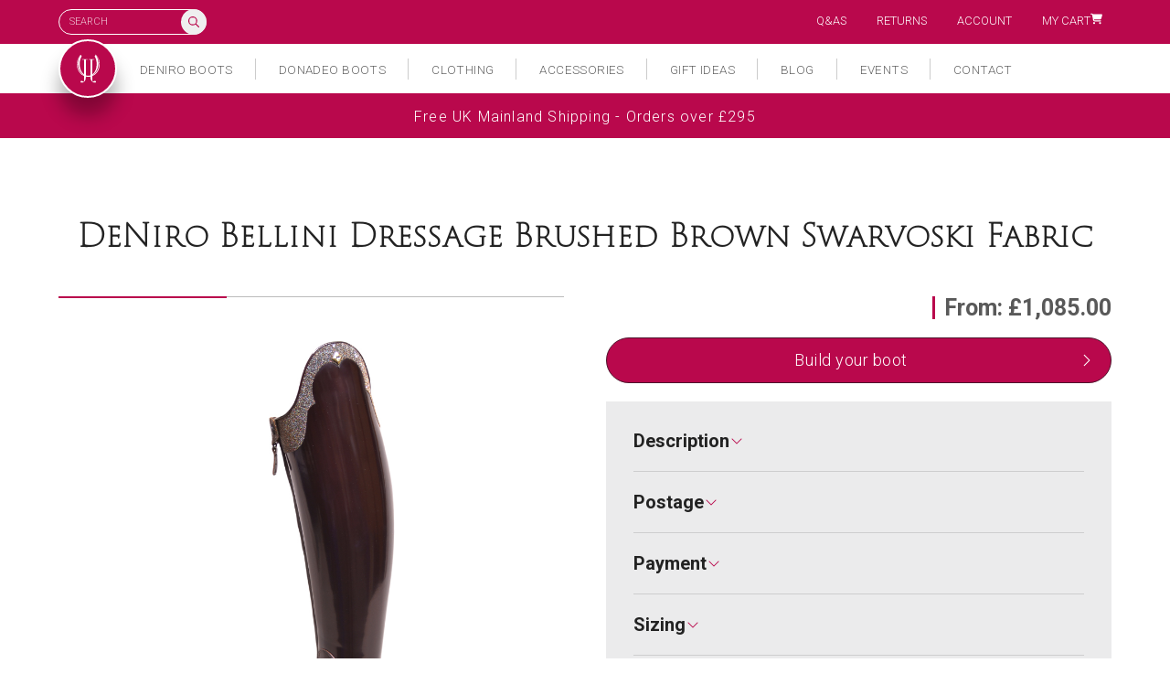

--- FILE ---
content_type: text/html; charset=UTF-8
request_url: https://joshuajonesuk.com/shop/deniro-bellini-dressage-brushed-brown-swarvoski-fabric/
body_size: 33478
content:

<!DOCTYPE html>
<html lang="en">
	<head>
		<meta charset="UTF-8">
		<meta name="title" content="DeNiro Bellini Brushed Brown Dressage Boots Rigid Tall boots" />
		<meta name="viewport" content="width=device-width, initial-scale=1.0, minimal-ui"/>
		<meta name="apple-mobile-web-app-capable" content="yes">
		<meta name="mobile-web-app-capable" content="yes">
		<meta name="pinterest" content="nopin"/>
		<!-- <meta name="google-site-verification" content="XGvdE4caQGeDp2vWP38qupF6EIIQSu3E-E3BenXLyF8" /> -->
        <meta name="google-site-verification" content="F_N8CP1ddzVY9LStGlVT6CAEYPTw0cWsayPDrDfmkA8" />

		<script src="https://use.typekit.net/qzg4ayi.js"></script>
		<script>try{Typekit.load({ async: true });}catch(e){}</script>
		<script src='https://www.google.com/recaptcha/api.js?render=6LemnYwUAAAAAO7LI0T0sY3FdNnokf9_E4IYymGK'></script>

		
		<link href="https://fonts.googleapis.com/css?family=Roboto:300,700" rel="stylesheet">
		<link rel="stylesheet" href="https://joshuajonesuk.com/wp-content/themes/joshuajonesuk/library/css/core.css" media="all" />
		<link rel="stylesheet" href="https://joshuajonesuk.com/wp-content/themes/joshuajonesuk/style.css" media="all" />
		<link rel="icon" type="image/png" href="https://joshuajonesuk.com/wp-content/themes/joshuajonesuk/library/images/favicon.png"/>

		<title>DeNiro Bellini Brushed Brown Dressage Boots Rigid Tall boots</title>
		<meta name='robots' content='index, follow, max-image-preview:large, max-snippet:-1, max-video-preview:-1' />
	<style>img:is([sizes="auto" i], [sizes^="auto," i]) { contain-intrinsic-size: 3000px 1500px }</style>
	
	<!-- This site is optimized with the Yoast SEO plugin v26.0 - https://yoast.com/wordpress/plugins/seo/ -->
	<meta name="description" content="DeNiro Bellini Brushed Brown tall Dressage boots Rigid boots Bellini De niro Dressage rider boots bellini dressage rigid dressage boots." />
	<link rel="canonical" href="https://joshuajonesuk.com/shop/deniro-bellini-dressage-brushed-brown-swarvoski-fabric/" />
	<meta property="og:locale" content="en_US" />
	<meta property="og:type" content="article" />
	<meta property="og:title" content="DeNiro Bellini Brushed Brown Dressage Boots Rigid Tall boots" />
	<meta property="og:description" content="DeNiro Bellini Brushed Brown tall Dressage boots Rigid boots Bellini De niro Dressage rider boots bellini dressage rigid dressage boots." />
	<meta property="og:url" content="https://joshuajonesuk.com/shop/deniro-bellini-dressage-brushed-brown-swarvoski-fabric/" />
	<meta property="og:site_name" content="Joshua Jones UK" />
	<meta property="article:modified_time" content="2023-08-03T19:55:13+00:00" />
	<meta property="og:image" content="https://joshuajonesuk.com/wp-content/uploads/2023/08/Deniro-Bellini-Crsytal-Brown-01.jpg" />
	<meta property="og:image:width" content="1000" />
	<meta property="og:image:height" content="1000" />
	<meta property="og:image:type" content="image/jpeg" />
	<meta name="twitter:card" content="summary_large_image" />
	<meta name="twitter:label1" content="Est. reading time" />
	<meta name="twitter:data1" content="2 minutes" />
	<script type="application/ld+json" class="yoast-schema-graph">{"@context":"https://schema.org","@graph":[{"@type":"WebPage","@id":"https://joshuajonesuk.com/shop/deniro-bellini-dressage-brushed-brown-swarvoski-fabric/","url":"https://joshuajonesuk.com/shop/deniro-bellini-dressage-brushed-brown-swarvoski-fabric/","name":"DeNiro Bellini Brushed Brown Dressage Boots Rigid Tall boots","isPartOf":{"@id":"https://joshuajonesuk.com/#website"},"primaryImageOfPage":{"@id":"https://joshuajonesuk.com/shop/deniro-bellini-dressage-brushed-brown-swarvoski-fabric/#primaryimage"},"image":{"@id":"https://joshuajonesuk.com/shop/deniro-bellini-dressage-brushed-brown-swarvoski-fabric/#primaryimage"},"thumbnailUrl":"https://joshuajonesuk.com/wp-content/uploads/2023/08/Deniro-Bellini-Crsytal-Brown-01.jpg","datePublished":"2023-08-03T19:43:10+00:00","dateModified":"2023-08-03T19:55:13+00:00","description":"DeNiro Bellini Brushed Brown tall Dressage boots Rigid boots Bellini De niro Dressage rider boots bellini dressage rigid dressage boots.","breadcrumb":{"@id":"https://joshuajonesuk.com/shop/deniro-bellini-dressage-brushed-brown-swarvoski-fabric/#breadcrumb"},"inLanguage":"en-US","potentialAction":[{"@type":"ReadAction","target":["https://joshuajonesuk.com/shop/deniro-bellini-dressage-brushed-brown-swarvoski-fabric/"]}]},{"@type":"ImageObject","inLanguage":"en-US","@id":"https://joshuajonesuk.com/shop/deniro-bellini-dressage-brushed-brown-swarvoski-fabric/#primaryimage","url":"https://joshuajonesuk.com/wp-content/uploads/2023/08/Deniro-Bellini-Crsytal-Brown-01.jpg","contentUrl":"https://joshuajonesuk.com/wp-content/uploads/2023/08/Deniro-Bellini-Crsytal-Brown-01.jpg","width":1000,"height":1000,"caption":"DeNiro Bellini Dressage Brushed Brown Swarvoski Fabric"},{"@type":"BreadcrumbList","@id":"https://joshuajonesuk.com/shop/deniro-bellini-dressage-brushed-brown-swarvoski-fabric/#breadcrumb","itemListElement":[{"@type":"ListItem","position":1,"name":"Shop","item":"https://joshuajonesuk.com/shop/"},{"@type":"ListItem","position":2,"name":"DeNiro Bellini Dressage Brushed Brown Swarvoski Fabric"}]},{"@type":"WebSite","@id":"https://joshuajonesuk.com/#website","url":"https://joshuajonesuk.com/","name":"Joshua Jones UK","description":"","potentialAction":[{"@type":"SearchAction","target":{"@type":"EntryPoint","urlTemplate":"https://joshuajonesuk.com/?s={search_term_string}"},"query-input":{"@type":"PropertyValueSpecification","valueRequired":true,"valueName":"search_term_string"}}],"inLanguage":"en-US"}]}</script>
	<!-- / Yoast SEO plugin. -->


<link rel='stylesheet' id='themecomplete-epo-css' href='https://joshuajonesuk.com/wp-content/plugins/woocommerce-tm-extra-product-options/assets/css/epo.min.css?ver=7.5.2' type='text/css' media='all' />
<link rel='stylesheet' id='themecomplete-epo-smallscreen-css' href='https://joshuajonesuk.com/wp-content/plugins/woocommerce-tm-extra-product-options/assets/css/tm-epo-smallscreen.min.css?ver=7.5.2' type='text/css' media='only screen and (max-width: 768px)' />
<style id='themecomplete-styles-header-inline-css' type='text/css'>
:root {--tcgaprow: 15px;--tcgapcolumn: 15px;}
</style>
<link rel='stylesheet' id='wp-block-library-css' href='https://joshuajonesuk.com/wp-includes/css/dist/block-library/style.min.css?ver=6.8.3' type='text/css' media='all' />
<style id='classic-theme-styles-inline-css' type='text/css'>
/*! This file is auto-generated */
.wp-block-button__link{color:#fff;background-color:#32373c;border-radius:9999px;box-shadow:none;text-decoration:none;padding:calc(.667em + 2px) calc(1.333em + 2px);font-size:1.125em}.wp-block-file__button{background:#32373c;color:#fff;text-decoration:none}
</style>
<style id='global-styles-inline-css' type='text/css'>
:root{--wp--preset--aspect-ratio--square: 1;--wp--preset--aspect-ratio--4-3: 4/3;--wp--preset--aspect-ratio--3-4: 3/4;--wp--preset--aspect-ratio--3-2: 3/2;--wp--preset--aspect-ratio--2-3: 2/3;--wp--preset--aspect-ratio--16-9: 16/9;--wp--preset--aspect-ratio--9-16: 9/16;--wp--preset--color--black: #000000;--wp--preset--color--cyan-bluish-gray: #abb8c3;--wp--preset--color--white: #ffffff;--wp--preset--color--pale-pink: #f78da7;--wp--preset--color--vivid-red: #cf2e2e;--wp--preset--color--luminous-vivid-orange: #ff6900;--wp--preset--color--luminous-vivid-amber: #fcb900;--wp--preset--color--light-green-cyan: #7bdcb5;--wp--preset--color--vivid-green-cyan: #00d084;--wp--preset--color--pale-cyan-blue: #8ed1fc;--wp--preset--color--vivid-cyan-blue: #0693e3;--wp--preset--color--vivid-purple: #9b51e0;--wp--preset--gradient--vivid-cyan-blue-to-vivid-purple: linear-gradient(135deg,rgba(6,147,227,1) 0%,rgb(155,81,224) 100%);--wp--preset--gradient--light-green-cyan-to-vivid-green-cyan: linear-gradient(135deg,rgb(122,220,180) 0%,rgb(0,208,130) 100%);--wp--preset--gradient--luminous-vivid-amber-to-luminous-vivid-orange: linear-gradient(135deg,rgba(252,185,0,1) 0%,rgba(255,105,0,1) 100%);--wp--preset--gradient--luminous-vivid-orange-to-vivid-red: linear-gradient(135deg,rgba(255,105,0,1) 0%,rgb(207,46,46) 100%);--wp--preset--gradient--very-light-gray-to-cyan-bluish-gray: linear-gradient(135deg,rgb(238,238,238) 0%,rgb(169,184,195) 100%);--wp--preset--gradient--cool-to-warm-spectrum: linear-gradient(135deg,rgb(74,234,220) 0%,rgb(151,120,209) 20%,rgb(207,42,186) 40%,rgb(238,44,130) 60%,rgb(251,105,98) 80%,rgb(254,248,76) 100%);--wp--preset--gradient--blush-light-purple: linear-gradient(135deg,rgb(255,206,236) 0%,rgb(152,150,240) 100%);--wp--preset--gradient--blush-bordeaux: linear-gradient(135deg,rgb(254,205,165) 0%,rgb(254,45,45) 50%,rgb(107,0,62) 100%);--wp--preset--gradient--luminous-dusk: linear-gradient(135deg,rgb(255,203,112) 0%,rgb(199,81,192) 50%,rgb(65,88,208) 100%);--wp--preset--gradient--pale-ocean: linear-gradient(135deg,rgb(255,245,203) 0%,rgb(182,227,212) 50%,rgb(51,167,181) 100%);--wp--preset--gradient--electric-grass: linear-gradient(135deg,rgb(202,248,128) 0%,rgb(113,206,126) 100%);--wp--preset--gradient--midnight: linear-gradient(135deg,rgb(2,3,129) 0%,rgb(40,116,252) 100%);--wp--preset--font-size--small: 13px;--wp--preset--font-size--medium: 20px;--wp--preset--font-size--large: 36px;--wp--preset--font-size--x-large: 42px;--wp--preset--spacing--20: 0.44rem;--wp--preset--spacing--30: 0.67rem;--wp--preset--spacing--40: 1rem;--wp--preset--spacing--50: 1.5rem;--wp--preset--spacing--60: 2.25rem;--wp--preset--spacing--70: 3.38rem;--wp--preset--spacing--80: 5.06rem;--wp--preset--shadow--natural: 6px 6px 9px rgba(0, 0, 0, 0.2);--wp--preset--shadow--deep: 12px 12px 50px rgba(0, 0, 0, 0.4);--wp--preset--shadow--sharp: 6px 6px 0px rgba(0, 0, 0, 0.2);--wp--preset--shadow--outlined: 6px 6px 0px -3px rgba(255, 255, 255, 1), 6px 6px rgba(0, 0, 0, 1);--wp--preset--shadow--crisp: 6px 6px 0px rgba(0, 0, 0, 1);}:where(.is-layout-flex){gap: 0.5em;}:where(.is-layout-grid){gap: 0.5em;}body .is-layout-flex{display: flex;}.is-layout-flex{flex-wrap: wrap;align-items: center;}.is-layout-flex > :is(*, div){margin: 0;}body .is-layout-grid{display: grid;}.is-layout-grid > :is(*, div){margin: 0;}:where(.wp-block-columns.is-layout-flex){gap: 2em;}:where(.wp-block-columns.is-layout-grid){gap: 2em;}:where(.wp-block-post-template.is-layout-flex){gap: 1.25em;}:where(.wp-block-post-template.is-layout-grid){gap: 1.25em;}.has-black-color{color: var(--wp--preset--color--black) !important;}.has-cyan-bluish-gray-color{color: var(--wp--preset--color--cyan-bluish-gray) !important;}.has-white-color{color: var(--wp--preset--color--white) !important;}.has-pale-pink-color{color: var(--wp--preset--color--pale-pink) !important;}.has-vivid-red-color{color: var(--wp--preset--color--vivid-red) !important;}.has-luminous-vivid-orange-color{color: var(--wp--preset--color--luminous-vivid-orange) !important;}.has-luminous-vivid-amber-color{color: var(--wp--preset--color--luminous-vivid-amber) !important;}.has-light-green-cyan-color{color: var(--wp--preset--color--light-green-cyan) !important;}.has-vivid-green-cyan-color{color: var(--wp--preset--color--vivid-green-cyan) !important;}.has-pale-cyan-blue-color{color: var(--wp--preset--color--pale-cyan-blue) !important;}.has-vivid-cyan-blue-color{color: var(--wp--preset--color--vivid-cyan-blue) !important;}.has-vivid-purple-color{color: var(--wp--preset--color--vivid-purple) !important;}.has-black-background-color{background-color: var(--wp--preset--color--black) !important;}.has-cyan-bluish-gray-background-color{background-color: var(--wp--preset--color--cyan-bluish-gray) !important;}.has-white-background-color{background-color: var(--wp--preset--color--white) !important;}.has-pale-pink-background-color{background-color: var(--wp--preset--color--pale-pink) !important;}.has-vivid-red-background-color{background-color: var(--wp--preset--color--vivid-red) !important;}.has-luminous-vivid-orange-background-color{background-color: var(--wp--preset--color--luminous-vivid-orange) !important;}.has-luminous-vivid-amber-background-color{background-color: var(--wp--preset--color--luminous-vivid-amber) !important;}.has-light-green-cyan-background-color{background-color: var(--wp--preset--color--light-green-cyan) !important;}.has-vivid-green-cyan-background-color{background-color: var(--wp--preset--color--vivid-green-cyan) !important;}.has-pale-cyan-blue-background-color{background-color: var(--wp--preset--color--pale-cyan-blue) !important;}.has-vivid-cyan-blue-background-color{background-color: var(--wp--preset--color--vivid-cyan-blue) !important;}.has-vivid-purple-background-color{background-color: var(--wp--preset--color--vivid-purple) !important;}.has-black-border-color{border-color: var(--wp--preset--color--black) !important;}.has-cyan-bluish-gray-border-color{border-color: var(--wp--preset--color--cyan-bluish-gray) !important;}.has-white-border-color{border-color: var(--wp--preset--color--white) !important;}.has-pale-pink-border-color{border-color: var(--wp--preset--color--pale-pink) !important;}.has-vivid-red-border-color{border-color: var(--wp--preset--color--vivid-red) !important;}.has-luminous-vivid-orange-border-color{border-color: var(--wp--preset--color--luminous-vivid-orange) !important;}.has-luminous-vivid-amber-border-color{border-color: var(--wp--preset--color--luminous-vivid-amber) !important;}.has-light-green-cyan-border-color{border-color: var(--wp--preset--color--light-green-cyan) !important;}.has-vivid-green-cyan-border-color{border-color: var(--wp--preset--color--vivid-green-cyan) !important;}.has-pale-cyan-blue-border-color{border-color: var(--wp--preset--color--pale-cyan-blue) !important;}.has-vivid-cyan-blue-border-color{border-color: var(--wp--preset--color--vivid-cyan-blue) !important;}.has-vivid-purple-border-color{border-color: var(--wp--preset--color--vivid-purple) !important;}.has-vivid-cyan-blue-to-vivid-purple-gradient-background{background: var(--wp--preset--gradient--vivid-cyan-blue-to-vivid-purple) !important;}.has-light-green-cyan-to-vivid-green-cyan-gradient-background{background: var(--wp--preset--gradient--light-green-cyan-to-vivid-green-cyan) !important;}.has-luminous-vivid-amber-to-luminous-vivid-orange-gradient-background{background: var(--wp--preset--gradient--luminous-vivid-amber-to-luminous-vivid-orange) !important;}.has-luminous-vivid-orange-to-vivid-red-gradient-background{background: var(--wp--preset--gradient--luminous-vivid-orange-to-vivid-red) !important;}.has-very-light-gray-to-cyan-bluish-gray-gradient-background{background: var(--wp--preset--gradient--very-light-gray-to-cyan-bluish-gray) !important;}.has-cool-to-warm-spectrum-gradient-background{background: var(--wp--preset--gradient--cool-to-warm-spectrum) !important;}.has-blush-light-purple-gradient-background{background: var(--wp--preset--gradient--blush-light-purple) !important;}.has-blush-bordeaux-gradient-background{background: var(--wp--preset--gradient--blush-bordeaux) !important;}.has-luminous-dusk-gradient-background{background: var(--wp--preset--gradient--luminous-dusk) !important;}.has-pale-ocean-gradient-background{background: var(--wp--preset--gradient--pale-ocean) !important;}.has-electric-grass-gradient-background{background: var(--wp--preset--gradient--electric-grass) !important;}.has-midnight-gradient-background{background: var(--wp--preset--gradient--midnight) !important;}.has-small-font-size{font-size: var(--wp--preset--font-size--small) !important;}.has-medium-font-size{font-size: var(--wp--preset--font-size--medium) !important;}.has-large-font-size{font-size: var(--wp--preset--font-size--large) !important;}.has-x-large-font-size{font-size: var(--wp--preset--font-size--x-large) !important;}
:where(.wp-block-post-template.is-layout-flex){gap: 1.25em;}:where(.wp-block-post-template.is-layout-grid){gap: 1.25em;}
:where(.wp-block-columns.is-layout-flex){gap: 2em;}:where(.wp-block-columns.is-layout-grid){gap: 2em;}
:root :where(.wp-block-pullquote){font-size: 1.5em;line-height: 1.6;}
</style>
<link rel='stylesheet' id='photoswipe-css' href='https://joshuajonesuk.com/wp-content/plugins/woocommerce/assets/css/photoswipe/photoswipe.min.css?ver=10.2.3' type='text/css' media='all' />
<link rel='stylesheet' id='photoswipe-default-skin-css' href='https://joshuajonesuk.com/wp-content/plugins/woocommerce/assets/css/photoswipe/default-skin/default-skin.min.css?ver=10.2.3' type='text/css' media='all' />
<style id='woocommerce-inline-inline-css' type='text/css'>
.woocommerce form .form-row .required { visibility: visible; }
</style>
<link rel='stylesheet' id='gateway-css' href='https://joshuajonesuk.com/wp-content/plugins/woocommerce-paypal-payments/modules/ppcp-button/assets/css/gateway.css?ver=3.1.2' type='text/css' media='all' />
<link rel='stylesheet' id='brands-styles-css' href='https://joshuajonesuk.com/wp-content/plugins/woocommerce/assets/css/brands.css?ver=10.2.3' type='text/css' media='all' />
<script type="text/template" id="tmpl-variation-template">
	<div class="woocommerce-variation-description">{{{ data.variation.variation_description }}}</div>
	<div class="woocommerce-variation-price">{{{ data.variation.price_html }}}</div>
	<div class="woocommerce-variation-availability">{{{ data.variation.availability_html }}}</div>
</script>
<script type="text/template" id="tmpl-unavailable-variation-template">
	<p role="alert">Sorry, this product is unavailable. Please choose a different combination.</p>
</script>
<script type="text/javascript" src="https://joshuajonesuk.com/wp-includes/js/jquery/jquery.min.js?ver=3.7.1" id="jquery-core-js"></script>
<script type="text/javascript" src="https://joshuajonesuk.com/wp-includes/js/jquery/jquery-migrate.min.js?ver=3.4.1" id="jquery-migrate-js"></script>
<script type="text/javascript" src="https://joshuajonesuk.com/wp-includes/js/underscore.min.js?ver=1.13.7" id="underscore-js"></script>
<script type="text/javascript" id="wp-util-js-extra">
/* <![CDATA[ */
var _wpUtilSettings = {"ajax":{"url":"\/wp-admin\/admin-ajax.php"}};
/* ]]> */
</script>
<script type="text/javascript" src="https://joshuajonesuk.com/wp-includes/js/wp-util.min.js?ver=6.8.3" id="wp-util-js"></script>
<script type="text/javascript" src="https://joshuajonesuk.com/wp-content/plugins/woocommerce/assets/js/jquery-blockui/jquery.blockUI.min.js?ver=2.7.0-wc.10.2.3" id="jquery-blockui-js" data-wp-strategy="defer"></script>
<script type="text/javascript" id="wc-add-to-cart-js-extra">
/* <![CDATA[ */
var wc_add_to_cart_params = {"ajax_url":"\/wp-admin\/admin-ajax.php","wc_ajax_url":"\/?wc-ajax=%%endpoint%%","i18n_view_cart":"View cart","cart_url":"https:\/\/joshuajonesuk.com\/cart\/","is_cart":"","cart_redirect_after_add":"no"};
/* ]]> */
</script>
<script type="text/javascript" src="https://joshuajonesuk.com/wp-content/plugins/woocommerce/assets/js/frontend/add-to-cart.min.js?ver=10.2.3" id="wc-add-to-cart-js" defer="defer" data-wp-strategy="defer"></script>
<script type="text/javascript" src="https://joshuajonesuk.com/wp-content/plugins/woocommerce/assets/js/zoom/jquery.zoom.min.js?ver=1.7.21-wc.10.2.3" id="zoom-js" defer="defer" data-wp-strategy="defer"></script>
<script type="text/javascript" src="https://joshuajonesuk.com/wp-content/plugins/woocommerce/assets/js/flexslider/jquery.flexslider.min.js?ver=2.7.2-wc.10.2.3" id="flexslider-js" defer="defer" data-wp-strategy="defer"></script>
<script type="text/javascript" src="https://joshuajonesuk.com/wp-content/plugins/woocommerce/assets/js/photoswipe/photoswipe.min.js?ver=4.1.1-wc.10.2.3" id="photoswipe-js" defer="defer" data-wp-strategy="defer"></script>
<script type="text/javascript" src="https://joshuajonesuk.com/wp-content/plugins/woocommerce/assets/js/photoswipe/photoswipe-ui-default.min.js?ver=4.1.1-wc.10.2.3" id="photoswipe-ui-default-js" defer="defer" data-wp-strategy="defer"></script>
<script type="text/javascript" id="wc-single-product-js-extra">
/* <![CDATA[ */
var wc_single_product_params = {"i18n_required_rating_text":"Please select a rating","i18n_rating_options":["1 of 5 stars","2 of 5 stars","3 of 5 stars","4 of 5 stars","5 of 5 stars"],"i18n_product_gallery_trigger_text":"View full-screen image gallery","review_rating_required":"yes","flexslider":{"rtl":false,"animation":"slide","smoothHeight":true,"directionNav":false,"controlNav":"thumbnails","slideshow":false,"animationSpeed":500,"animationLoop":false,"allowOneSlide":false},"zoom_enabled":"1","zoom_options":[],"photoswipe_enabled":"1","photoswipe_options":{"shareEl":false,"closeOnScroll":false,"history":false,"hideAnimationDuration":0,"showAnimationDuration":0},"flexslider_enabled":"1"};
/* ]]> */
</script>
<script type="text/javascript" src="https://joshuajonesuk.com/wp-content/plugins/woocommerce/assets/js/frontend/single-product.min.js?ver=10.2.3" id="wc-single-product-js" defer="defer" data-wp-strategy="defer"></script>
<script type="text/javascript" src="https://joshuajonesuk.com/wp-content/plugins/woocommerce/assets/js/js-cookie/js.cookie.min.js?ver=2.1.4-wc.10.2.3" id="js-cookie-js" defer="defer" data-wp-strategy="defer"></script>
<script type="text/javascript" id="woocommerce-js-extra">
/* <![CDATA[ */
var woocommerce_params = {"ajax_url":"\/wp-admin\/admin-ajax.php","wc_ajax_url":"\/?wc-ajax=%%endpoint%%","i18n_password_show":"Show password","i18n_password_hide":"Hide password"};
/* ]]> */
</script>
<script type="text/javascript" src="https://joshuajonesuk.com/wp-content/plugins/woocommerce/assets/js/frontend/woocommerce.min.js?ver=10.2.3" id="woocommerce-js" defer="defer" data-wp-strategy="defer"></script>
	<noscript><style>.woocommerce-product-gallery{ opacity: 1 !important; }</style></noscript>
	<style type="text/css">.recentcomments a{display:inline !important;padding:0 !important;margin:0 !important;}</style><script class="tm-hidden" type="text/template" id="tmpl-tc-cart-options-popup">
	<div class='header'>
		<h3>{{{ data.title }}}</h3>
	</div>
	<div id='{{{ data.id }}}' class='float-editbox'>{{{ data.html }}}</div>
	<div class='footer'>
		<div class='inner'>
			<span class='tm-button button button-secondary button-large floatbox-cancel'>{{{ data.close }}}</span>
		</div>
	</div>
</script>
<script class="tm-hidden" type="text/template" id="tmpl-tc-lightbox">
	<div class="tc-lightbox-wrap">
		<span class="tc-lightbox-button tcfa tcfa-search tc-transition tcinit"></span>
	</div>
</script>
<script class="tm-hidden" type="text/template" id="tmpl-tc-lightbox-zoom">
	<span class="tc-lightbox-button-close tcfa tcfa-times"></span>
	{{{ data.img }}}
</script>
<script class="tm-hidden" type="text/template" id="tmpl-tc-final-totals">
	<dl class="tm-extra-product-options-totals tm-custom-price-totals">
		<# if (data.show_unit_price==true){ #>		<dt class="tm-unit-price">{{{ data.unit_price }}}</dt>
		<dd class="tm-unit-price">
		{{{ data.totals_box_before_unit_price }}}<span class="price amount options">{{{ data.formatted_unit_price }}}</span>{{{ data.totals_box_after_unit_price }}}
		</dd>		<# } #>
		<# if (data.show_options_vat==true){ #>		<dt class="tm-vat-options-totals">{{{ data.options_vat_total }}}</dt>
		<dd class="tm-vat-options-totals">
		{{{ data.totals_box_before_vat_options_totals_price }}}<span class="price amount options">{{{ data.formatted_vat_options_total }}}</span>{{{ data.totals_box_after_vat_options_totals_price }}}
		</dd>		<# } #>
		<# if (data.show_options_total==true){ #>		<dt class="tm-options-totals">{{{ data.options_total }}}</dt>
		<dd class="tm-options-totals">
		{{{ data.totals_box_before_options_totals_price }}}<span class="price amount options">{{{ data.formatted_options_total }}}</span>{{{ data.totals_box_after_options_totals_price }}}
		</dd>		<# } #>
		<# if (data.show_fees_total==true){ #>		<dt class="tm-fee-totals">{{{ data.fees_total }}}</dt>
		<dd class="tm-fee-totals">
		{{{ data.totals_box_before_fee_totals_price }}}<span class="price amount fees">{{{ data.formatted_fees_total }}}</span>{{{ data.totals_box_after_fee_totals_price }}}
		</dd>		<# } #>
		<# if (data.show_extra_fee==true){ #>		<dt class="tm-extra-fee">{{{ data.extra_fee }}}</dt>
		<dd class="tm-extra-fee">
		{{{ data.totals_box_before_extra_fee_price }}}<span class="price amount options extra-fee">{{{ data.formatted_extra_fee }}}</span>{{{ data.totals_box_after_extra_fee_price }}}
		</dd>		<# } #>
		<# if (data.show_final_total==true){ #>		<dt class="tm-final-totals">{{{ data.final_total }}}</dt>
		<dd class="tm-final-totals">
		{{{ data.totals_box_before_final_totals_price }}}<span class="price amount final">{{{ data.formatted_final_total }}}</span>{{{ data.totals_box_after_final_totals_price }}}
		</dd>		<# } #>
			</dl>
</script>
<script class="tm-hidden" type="text/template" id="tmpl-tc-plain-price">
	{{{ data.price }}}
</script>
<script class="tm-hidden" type="text/template" id="tmpl-tc-suffix">
	</script>
<script class="tm-hidden" type="text/template" id="tmpl-tc-main-suffix">
	</script>
<script class="tm-hidden" type="text/template" id="tmpl-tc-price">
	&lt;span class=&quot;woocommerce-Price-amount amount&quot;&gt;&lt;bdi&gt;&lt;span class=&quot;woocommerce-Price-currencySymbol&quot;&gt;&pound;&lt;/span&gt;{{{ data.price }}}&lt;/bdi&gt;&lt;/span&gt;</script>
<script class="tm-hidden" type="text/template" id="tmpl-tc-price-m">
	&lt;span class=&quot;woocommerce-Price-amount amount&quot;&gt;&lt;bdi&gt;-&lt;span class=&quot;woocommerce-Price-currencySymbol&quot;&gt;&pound;&lt;/span&gt;{{{ data.price }}}&lt;/bdi&gt;&lt;/span&gt;</script>
<script class="tm-hidden" type="text/template" id="tmpl-tc-sale-price">
	&lt;del aria-hidden=&quot;true&quot;&gt;&lt;span class=&quot;woocommerce-Price-amount amount&quot;&gt;&lt;bdi&gt;&lt;span class=&quot;woocommerce-Price-currencySymbol&quot;&gt;&pound;&lt;/span&gt;{{{ data.price }}}&lt;/bdi&gt;&lt;/span&gt;&lt;/del&gt; &lt;span class=&quot;screen-reader-text&quot;&gt;Original price was: &pound;{{{ data.price }}}.&lt;/span&gt;&lt;ins aria-hidden=&quot;true&quot;&gt;&lt;span class=&quot;woocommerce-Price-amount amount&quot;&gt;&lt;bdi&gt;&lt;span class=&quot;woocommerce-Price-currencySymbol&quot;&gt;&pound;&lt;/span&gt;{{{ data.sale_price }}}&lt;/bdi&gt;&lt;/span&gt;&lt;/ins&gt;&lt;span class=&quot;screen-reader-text&quot;&gt;Current price is: &pound;{{{ data.sale_price }}}.&lt;/span&gt;</script>
<script class="tm-hidden" type="text/template" id="tmpl-tc-sale-price-m10">
	&lt;del aria-hidden=&quot;true&quot;&gt;&lt;span class=&quot;woocommerce-Price-amount amount&quot;&gt;&lt;bdi&gt;-&lt;span class=&quot;woocommerce-Price-currencySymbol&quot;&gt;&pound;&lt;/span&gt;{{{ data.price }}}&lt;/bdi&gt;&lt;/span&gt;&lt;/del&gt; &lt;span class=&quot;screen-reader-text&quot;&gt;Original price was: -&pound;{{{ data.price }}}.&lt;/span&gt;&lt;ins aria-hidden=&quot;true&quot;&gt;&lt;span class=&quot;woocommerce-Price-amount amount&quot;&gt;&lt;bdi&gt;&lt;span class=&quot;woocommerce-Price-currencySymbol&quot;&gt;&pound;&lt;/span&gt;{{{ data.sale_price }}}&lt;/bdi&gt;&lt;/span&gt;&lt;/ins&gt;&lt;span class=&quot;screen-reader-text&quot;&gt;Current price is: &pound;{{{ data.sale_price }}}.&lt;/span&gt;</script>
<script class="tm-hidden" type="text/template" id="tmpl-tc-sale-price-m01">
	&lt;del aria-hidden=&quot;true&quot;&gt;&lt;span class=&quot;woocommerce-Price-amount amount&quot;&gt;&lt;bdi&gt;&lt;span class=&quot;woocommerce-Price-currencySymbol&quot;&gt;&pound;&lt;/span&gt;{{{ data.price }}}&lt;/bdi&gt;&lt;/span&gt;&lt;/del&gt; &lt;span class=&quot;screen-reader-text&quot;&gt;Original price was: &pound;{{{ data.price }}}.&lt;/span&gt;&lt;ins aria-hidden=&quot;true&quot;&gt;&lt;span class=&quot;woocommerce-Price-amount amount&quot;&gt;&lt;bdi&gt;-&lt;span class=&quot;woocommerce-Price-currencySymbol&quot;&gt;&pound;&lt;/span&gt;{{{ data.sale_price }}}&lt;/bdi&gt;&lt;/span&gt;&lt;/ins&gt;&lt;span class=&quot;screen-reader-text&quot;&gt;Current price is: -&pound;{{{ data.sale_price }}}.&lt;/span&gt;</script>
<script class="tm-hidden" type="text/template" id="tmpl-tc-sale-price-m11">
	&lt;del aria-hidden=&quot;true&quot;&gt;&lt;span class=&quot;woocommerce-Price-amount amount&quot;&gt;&lt;bdi&gt;-&lt;span class=&quot;woocommerce-Price-currencySymbol&quot;&gt;&pound;&lt;/span&gt;{{{ data.price }}}&lt;/bdi&gt;&lt;/span&gt;&lt;/del&gt; &lt;span class=&quot;screen-reader-text&quot;&gt;Original price was: -&pound;{{{ data.price }}}.&lt;/span&gt;&lt;ins aria-hidden=&quot;true&quot;&gt;&lt;span class=&quot;woocommerce-Price-amount amount&quot;&gt;&lt;bdi&gt;-&lt;span class=&quot;woocommerce-Price-currencySymbol&quot;&gt;&pound;&lt;/span&gt;{{{ data.sale_price }}}&lt;/bdi&gt;&lt;/span&gt;&lt;/ins&gt;&lt;span class=&quot;screen-reader-text&quot;&gt;Current price is: -&pound;{{{ data.sale_price }}}.&lt;/span&gt;</script>
<script class="tm-hidden" type="text/template" id="tmpl-tc-section-pop-link">
	<div id="tm-section-pop-up" class="floatbox fl-overlay tm-section-pop-up single">
	<div class="tm-extra-product-options flasho tc-wrapper tm-animated appear">
		<div class='header'><h3>{{{ data.title }}}</h3></div>
		<div class="float-editbox" id="tc-floatbox-content"></div>
		<div class='footer'>
			<div class='inner'>
				<span class='tm-button button button-secondary button-large floatbox-cancel'>{{{ data.close }}}</span>
			</div>
		</div>
	</div>
	</div>
</script>
<script class="tm-hidden" type="text/template" id="tmpl-tc-floating-box-nks"><# if (data.values.length) {#>
	{{{ data.html_before }}}
	<div class="tc-row tm-fb-labels">
		<span class="tc-cell tcwidth tcwidth-25 tm-fb-title">{{{ data.option_label }}}</span>
		<span class="tc-cell tcwidth tcwidth-25 tm-fb-value">{{{ data.option_value }}}</span>
		<span class="tc-cell tcwidth tcwidth-25 tm-fb-quantity">{{{ data.option_qty }}}</span>
		<span class="tc-cell tcwidth tcwidth-25 tm-fb-price">{{{ data.option_price }}}</span>
	</div>
	<# for (var i = 0; i < data.values.length; i++) { #>
		<# if (data.values[i].label_show=='' || data.values[i].value_show=='') {#>
	<div class="tc-row tm-fb-data">
			<# if (data.values[i].label_show=='') {#>
		<span class="tc-cell tcwidth tcwidth-25 tm-fb-title">{{{ data.values[i].title }}}</span>
			<# } #>
			<# if (data.values[i].value_show=='') {#>
		<span class="tc-cell tcwidth tcwidth-25 tm-fb-value">{{{ data.values[i].value }}}</span>
			<# } #>
		<span class="tc-cell tcwidth tcwidth-25 tm-fb-quantity">{{{ data.values[i].quantity }}}</span>
		<span class="tc-cell tcwidth tcwidth-25 tm-fb-price">{{{ data.values[i].price }}}</span>
	</div>
		<# } #>
	<# } #>
	{{{ data.html_after }}}
	<# }#>
	{{{ data.totals }}}</script>
<script class="tm-hidden" type="text/template" id="tmpl-tc-floating-box"><# if (data.values.length) {#>
	{{{ data.html_before }}}
	<dl class="tm-fb">
		<# for (var i = 0; i < data.values.length; i++) { #>
			<# if (data.values[i].label_show=='') {#>
		<dt class="tm-fb-title">{{{ data.values[i].title }}}</dt>
			<# } #>
			<# if (data.values[i].value_show=='') {#>
		<dd class="tm-fb-value">{{{ data.values[i].value }}}<# if (data.values[i].quantity > 1) {#><span class="tm-fb-quantity"> &times; {{{ data.values[i].quantity }}}</span><#}#></dd>
			<# } #>
		<# } #>
	</dl>
	{{{ data.html_after }}}
	<# }#>{{{ data.totals }}}</script>
<script class="tm-hidden" type="text/template" id="tmpl-tc-chars-remanining">
	<span class="tc-chars">
		<span class="tc-chars-remanining">{{{ data.maxlength }}}</span>
		<span class="tc-remaining"> {{{ data.characters_remaining }}}</span>
	</span>
</script>
<script class="tm-hidden" type="text/template" id="tmpl-tc-formatted-price">{{{ data.before_price_text }}}<# if (data.customer_price_format_wrap_start) {#>
	{{{ data.customer_price_format_wrap_start }}}
	<# } #>&lt;span class=&quot;woocommerce-Price-amount amount&quot;&gt;&lt;bdi&gt;&lt;span class=&quot;woocommerce-Price-currencySymbol&quot;&gt;&pound;&lt;/span&gt;{{{ data.price }}}&lt;/bdi&gt;&lt;/span&gt;<# if (data.customer_price_format_wrap_end) {#>
	{{{ data.customer_price_format_wrap_end }}}
	<# } #>{{{ data.after_price_text }}}</script>
<script class="tm-hidden" type="text/template" id="tmpl-tc-formatted-sale-price">{{{ data.before_price_text }}}<# if (data.customer_price_format_wrap_start) {#>
	{{{ data.customer_price_format_wrap_start }}}
	<# } #>&lt;del aria-hidden=&quot;true&quot;&gt;&lt;span class=&quot;woocommerce-Price-amount amount&quot;&gt;&lt;bdi&gt;&lt;span class=&quot;woocommerce-Price-currencySymbol&quot;&gt;&pound;&lt;/span&gt;{{{ data.price }}}&lt;/bdi&gt;&lt;/span&gt;&lt;/del&gt; &lt;span class=&quot;screen-reader-text&quot;&gt;Original price was: &pound;{{{ data.price }}}.&lt;/span&gt;&lt;ins aria-hidden=&quot;true&quot;&gt;&lt;span class=&quot;woocommerce-Price-amount amount&quot;&gt;&lt;bdi&gt;&lt;span class=&quot;woocommerce-Price-currencySymbol&quot;&gt;&pound;&lt;/span&gt;{{{ data.sale_price }}}&lt;/bdi&gt;&lt;/span&gt;&lt;/ins&gt;&lt;span class=&quot;screen-reader-text&quot;&gt;Current price is: &pound;{{{ data.sale_price }}}.&lt;/span&gt;<# if (data.customer_price_format_wrap_end) {#>
	{{{ data.customer_price_format_wrap_end }}}
	<# } #>{{{ data.after_price_text }}}</script>
<script class="tm-hidden" type="text/template" id="tmpl-tc-upload-messages">
	<div class="header">
		<h3>{{{ data.title }}}</h3>
	</div>
	<div class="float-editbox" id="tc-floatbox-content">
		<div class="tc-upload-messages">
			<div class="tc-upload-message">{{{ data.message }}}</div>
			<# for (var id in data.files) {
				if (data.files.hasOwnProperty(id)) {#>
					<# for (var i in id) {
						if (data.files[id].hasOwnProperty(i)) {#>
						<div class="tc-upload-files">{{{ data.files[id][i] }}}</div>
						<# }
					}#>
				<# }
			}#>
		</div>
	</div>
	<div class="footer">
		<div class="inner">&nbsp;</div>
	</div>
</script>
	</head>
			<body class="sub-page">
	
					<!-- <div class="modal-box corner cookie auto-trigger" id="cookie-notice">
				<div class="modal-content">
					<p>This site uses cookies to assist with functionality and analyze your use of our services. Read our <a href="/cookies/">Cookie Policy</a>.</p>
					<a href="#" class="button primary modal-close cookie-close" style="margin-top:0;">Accept <svg aria-hidden="true" fill="currentColor" height="1em" width="1em" xmlns="http://www.w3.org/2000/svg" viewBox="0 0 320 512"><path d="M267.3 244.7c6.2 6.2 6.2 16.4 0 22.6l-160 160c-6.2 6.2-16.4 6.2-22.6 0s-6.2-16.4 0-22.6L233.4 256 84.7 107.3c-6.2-6.2-6.2-16.4 0-22.6s16.4-6.2 22.6 0l160 160z"/></svg></a>
				</div>
			</div> -->
		
        <!-- <aside style="" class="sidebar" id="sidebar">
            <header>
                <h2>Shopping bag</h2>
                <a href="#" class="sidebar-close" aria-hidden="true"><svg aria-hidden="true" fill="currentColor" height="1em" width="1em" xmlns="http://www.w3.org/2000/svg" viewBox="0 0 384 512"><path d="M345 137c9.4-9.4 9.4-24.6 0-33.9s-24.6-9.4-33.9 0l-119 119L73 103c-9.4-9.4-24.6-9.4-33.9 0s-9.4 24.6 0 33.9l119 119L39 375c-9.4 9.4-9.4 24.6 0 33.9s24.6 9.4 33.9 0l119-119L311 409c9.4 9.4 24.6 9.4 33.9 0s9.4-24.6 0-33.9l-119-119L345 137z"/></svg></a>
            </header>
                            <p>Your cart is empty.</p>
                                        <a href="/" class="checkout-button button alt wc-forward">Go to home</a>
                    </aside>         -->

					<style>
				#fb-root{display:none !important;}
			</style>
		
		<a href="#" class="menu-icon" aria-hidden="true"><svg aria-hidden="true" fill="currentColor" height="1em" width="1em" xmlns="http://www.w3.org/2000/svg" viewBox="0 0 448 512"><path d="M0 88C0 74.7 10.7 64 24 64l400 0c13.3 0 24 10.7 24 24s-10.7 24-24 24L24 112C10.7 112 0 101.3 0 88zM0 248c0-13.3 10.7-24 24-24l400 0c13.3 0 24 10.7 24 24s-10.7 24-24 24L24 272c-13.3 0-24-10.7-24-24zM448 408c0 13.3-10.7 24-24 24L24 432c-13.3 0-24-10.7-24-24s10.7-24 24-24l400 0c13.3 0 24 10.7 24 24z"/></svg></a>
					<div class="mobile-menu">
					<div class="menu">
				<ul>
					<li id="menu-item-6515" class="menu-item menu-item-type-custom menu-item-object-custom menu-item-6515"><a href="https://joshuajonesuk.com/shop/category/deniro-boots/">DeNiro Boots</a></li>
<li id="menu-item-6516" class="menu-item menu-item-type-custom menu-item-object-custom menu-item-6516"><a href="https://joshuajonesuk.com/shop/category/donadeo-boots/">DonaDeo Boots</a></li>
<li id="menu-item-6517" class="menu-item menu-item-type-custom menu-item-object-custom menu-item-has-children menu-item-6517"><a href="https://joshuajonesuk.com/shop/category/clothing/">Clothing</a>
<ul class="sub-menu">
	<li id="menu-item-6519" class="menu-item menu-item-type-custom menu-item-object-custom menu-item-6519"><a href="https://joshuajonesuk.com/shop/category/clothing/fur-trim-coats/">Fur Trim Coats</a></li>
	<li id="menu-item-6520" class="menu-item menu-item-type-custom menu-item-object-custom menu-item-6520"><a href="https://joshuajonesuk.com/shop/category/clothing/jackets-and-coats/">Jackets &#038; Coats</a></li>
	<li id="menu-item-6518" class="menu-item menu-item-type-custom menu-item-object-custom menu-item-6518"><a href="https://joshuajonesuk.com/shop/category/clothing/gilets/">Gilets</a></li>
	<li id="menu-item-6521" class="menu-item menu-item-type-custom menu-item-object-custom menu-item-6521"><a href="https://joshuajonesuk.com/shop/category/clothing/jumpers/">Jumpers</a></li>
	<li id="menu-item-16764" class="menu-item menu-item-type-custom menu-item-object-custom menu-item-16764"><a href="https://joshuajonesuk.com/shop/category/clothing/socks-clothing/">Socks</a></li>
</ul>
</li>
<li id="menu-item-6524" class="menu-item menu-item-type-custom menu-item-object-custom menu-item-has-children menu-item-6524"><a href="https://joshuajonesuk.com/shop/category/accessories/">Accessories</a>
<ul class="sub-menu">
	<li id="menu-item-6525" class="menu-item menu-item-type-custom menu-item-object-custom menu-item-6525"><a href="https://joshuajonesuk.com/shop/category/accessories/belts/">Belts</a></li>
	<li id="menu-item-6541" class="menu-item menu-item-type-custom menu-item-object-custom menu-item-6541"><a href="https://joshuajonesuk.com/shop/category/accessories/boot-care-2/">Boot Care</a></li>
	<li id="menu-item-6540" class="menu-item menu-item-type-custom menu-item-object-custom menu-item-6540"><a href="https://joshuajonesuk.com/shop/category/accessories/bootbags/">Boot Bags</a></li>
	<li id="menu-item-15287" class="menu-item menu-item-type-custom menu-item-object-custom menu-item-15287"><a href="https://joshuajonesuk.com/shop/category/accessories/Dog-Collars/">Dog Collars</a></li>
	<li id="menu-item-21070" class="menu-item menu-item-type-custom menu-item-object-custom menu-item-21070"><a href="https://joshuajonesuk.com/shop/category/accessories/grooming-bags/">Grooming Bags</a></li>
	<li id="menu-item-11413" class="menu-item menu-item-type-custom menu-item-object-custom menu-item-11413"><a href="https://joshuajonesuk.com/shop/category/accessories/gift-vouchers/">Gift Vouchers</a></li>
	<li id="menu-item-6527" class="menu-item menu-item-type-custom menu-item-object-custom menu-item-6527"><a href="https://joshuajonesuk.com/shop/category/accessories/handbags/">Handbags</a></li>
	<li id="menu-item-19001" class="menu-item menu-item-type-custom menu-item-object-custom menu-item-19001"><a href="https://joshuajonesuk.com/shop/category/accessories/saddle-cloths/">Saddle Cloths</a></li>
	<li id="menu-item-16763" class="menu-item menu-item-type-custom menu-item-object-custom menu-item-16763"><a href="https://joshuajonesuk.com/shop/category/accessories/socks/">Socks</a></li>
	<li id="menu-item-14035" class="menu-item menu-item-type-custom menu-item-object-custom menu-item-14035"><a href="https://joshuajonesuk.com/shop/category/accessories/scarves/">Scarves</a></li>
	<li id="menu-item-9980" class="menu-item menu-item-type-custom menu-item-object-custom menu-item-9980"><a href="https://joshuajonesuk.com/shop/category/deniro-boots/19-spur-straps-from-30/">Spur Straps</a></li>
	<li id="menu-item-17290" class="menu-item menu-item-type-custom menu-item-object-custom menu-item-17290"><a href="https://joshuajonesuk.com/shop/category/deniro-boots/20-spur-protectors-from-30/">Spur Protectors</a></li>
	<li id="menu-item-6530" class="menu-item menu-item-type-custom menu-item-object-custom menu-item-6530"><a href="https://joshuajonesuk.com/shop/category/accessories/tack-room-accessories/">TackRoom Accessories</a></li>
</ul>
</li>
<li id="menu-item-6526" class="menu-item menu-item-type-custom menu-item-object-custom menu-item-has-children menu-item-6526"><a href="https://joshuajonesuk.com/shop/category/accessories/gift-ideas/">Gift Ideas</a>
<ul class="sub-menu">
	<li id="menu-item-27933" class="menu-item menu-item-type-custom menu-item-object-custom menu-item-27933"><a href="https://joshuajonesuk.com/shop/category/accessories/gift-vouchers/">Gift Vouchers</a></li>
	<li id="menu-item-24478" class="menu-item menu-item-type-custom menu-item-object-custom menu-item-24478"><a href="https://joshuajonesuk.com/shop/category/gift-ideas-2/under-30/">Under £30</a></li>
	<li id="menu-item-24479" class="menu-item menu-item-type-custom menu-item-object-custom menu-item-24479"><a href="https://joshuajonesuk.com/shop/category/gift-ideas-2/under-60/">Under £60</a></li>
	<li id="menu-item-24480" class="menu-item menu-item-type-custom menu-item-object-custom menu-item-24480"><a href="https://joshuajonesuk.com/shop/category/gift-ideas-2/under-100/">Under £100</a></li>
</ul>
</li>
<li id="menu-item-35799" class="menu-item menu-item-type-custom menu-item-object-custom menu-item-has-children menu-item-35799"><a href="https://joshuajonesuk.com/contact/">Contact / Returns / Account</a>
<ul class="sub-menu">
	<li id="menu-item-6492" class="menu-item menu-item-type-post_type menu-item-object-page menu-item-6492"><a href="https://joshuajonesuk.com/contact/">Contact</a></li>
	<li id="menu-item-6491" class="menu-item menu-item-type-post_type menu-item-object-page menu-item-6491"><a href="https://joshuajonesuk.com/account/">My account</a></li>
	<li id="menu-item-6536" class="menu-item menu-item-type-post_type menu-item-object-page menu-item-6536"><a href="https://joshuajonesuk.com/returns/">Returns</a></li>
</ul>
</li>
<li id="menu-item-7874" class="menu-item menu-item-type-post_type menu-item-object-page menu-item-7874"><a href="https://joshuajonesuk.com/events/">Our Events</a></li>
<li id="menu-item-21696" class="menu-item menu-item-type-custom menu-item-object-custom menu-item-21696"><a href="https://joshuajonesuk.com/faqs/">Q&#038;A&#8217;s</a></li>
<li id="menu-item-13813" class="menu-item menu-item-type-custom menu-item-object-custom menu-item-13813"><a href="https://joshuajonesuk.com/blog/">Blog</a></li>
				</ul>
			</div>
		</div>

		<div class="popup-box" id="search">
			<form autocomplete="off" class="search-form" action="https://joshuajonesuk.com/">
				<label>What are you looking for?</label>
				<input type="text" class="search-input" name="s" autocomplete="off" placeholder="Search here">
				<input type="hidden" name="post_type" value="product">
			</form>
			<div id="search-results"></div>
			<span class="close-button" aria-hidden="true"><svg aria-hidden="true" fill="currentColor" height="1em" width="1em" xmlns="http://www.w3.org/2000/svg" viewBox="0 0 384 512"><path d="M345 137c9.4-9.4 9.4-24.6 0-33.9s-24.6-9.4-33.9 0l-119 119L73 103c-9.4-9.4-24.6-9.4-33.9 0s-9.4 24.6 0 33.9l119 119L39 375c-9.4 9.4-9.4 24.6 0 33.9s24.6 9.4 33.9 0l119-119L311 409c9.4 9.4 24.6 9.4 33.9 0s9.4-24.6 0-33.9l-119-119L345 137z"/></svg></span>
		</div>

        <div id="content">

            <div id="header-mobile">
                <a href="#search" class="icon popup-open"><svg aria-hidden="true" fill="currentColor" height="1em" width="1em" xmlns="http://www.w3.org/2000/svg" viewBox="0 0 512 512"><path d="M368 208A160 160 0 1 0 48 208a160 160 0 1 0 320 0zM337.1 371.1C301.7 399.2 256.8 416 208 416C93.1 416 0 322.9 0 208S93.1 0 208 0S416 93.1 416 208c0 48.8-16.8 93.7-44.9 129.1L505 471c9.4 9.4 9.4 24.6 0 33.9s-24.6 9.4-33.9 0L337.1 371.1z"/></svg></a>
                <a href="tel:+441258858470" class="icon"><svg aria-hidden="true" fill="currentColor" height="1em" width="1em" xmlns="http://www.w3.org/2000/svg" viewBox="0 0 512 512"><path d="M164.9 24.6c-7.7-18.6-28-28.5-47.4-23.2l-88 24C12.1 30.2 0 46 0 64C0 311.4 200.6 512 448 512c18 0 33.8-12.1 38.6-29.5l24-88c5.3-19.4-4.6-39.7-23.2-47.4l-96-40c-16.3-6.8-35.2-2.1-46.3 11.6L304.7 368C234.3 334.7 177.3 277.7 144 207.3L193.3 167c13.7-11.2 18.4-30 11.6-46.3l-40-96z"/></svg></a>
                <div class="icon">
                    <a href="https://joshuajonesuk.com" class="icon logo-icon"><svg xmlns="http://www.w3.org/2000/svg" viewBox="164.9 2.7 55.8 68.5"><path fill="#fff" d="M211.3 2.7l-.2.3c5.5 5.8 8.6 14 8.3 23.2-.5 13.3-8 24-18.4 28 9.6-5 16.3-15.8 16.8-28.8C218 16.8 215.6 9 211 3l-2.5 4c3 4.7 5 11 5 19 0 19-10.8 28.5-20.7 28.5C183 54.5 172 45 172 26c0-8 2-14.3 5-19L174.4 3c-4.5 6-7 13.8-6.7 22.5.5 13 7.2 23.7 17 29-10.6-4.3-18-15-18.5-28.3-.2-9.2 3-17.5 8.3-23.3-5.8 5.6-9.4 14-9.4 23.3 0 17.4 12 31 27.8 31 15.7 0 28-13.6 28-31 0-9.4-3.7-17.7-9.5-23.3z"/><path fill="#fff" d="M177.4 14H191v1h-2c-1 .2-1.4.3-1.6.5-.2.2-.3 1-.3 3.3v36c0 7.3-.8 10.7-3.6 13.5-2 2-4 3-6.3 3-2 0-3.3-1-3.3-1.8 0-1.2 1.3-2.5 3-2.5s2.6 1.6 4 1.6c1.6 0 2-1.2 2-9v-41c0-2 0-2.7-.2-3-.3-.2-5.2-.5-5.2-.5v-1zM208 15s-4.8.4-5 .7c-.4.2-.4.8-.4 3v40.8c0 8 .5 9 2 9S207 67 209 67c1.6 0 3 1.3 3 2.5 0 1-1.3 1.7-3.5 1.7-2.3 0-4.5-1-6.4-3-3-2.7-3.8-6-3.8-13.5v-36c0-2.2 0-3-.3-3.2-.3-.2-.6-.3-1.8-.4h-1.8v-1H208v1z"/></svg></a>
                </div>
                <a href="https://joshuajonesuk.com/cart/" class="icon"><svg aria-hidden="true" fill="currentColor" height="1em" width="1em" xmlns="http://www.w3.org/2000/svg" viewBox="0 0 576 512"><path d="M0 24C0 10.7 10.7 0 24 0L69.5 0c22 0 41.5 12.8 50.6 32l411 0c26.3 0 45.5 25 38.6 50.4l-41 152.3c-8.5 31.4-37 53.3-69.5 53.3l-288.5 0 5.4 28.5c2.2 11.3 12.1 19.5 23.6 19.5L488 336c13.3 0 24 10.7 24 24s-10.7 24-24 24l-288.3 0c-34.6 0-64.3-24.6-70.7-58.5L77.4 54.5c-.7-3.8-4-6.5-7.9-6.5L24 48C10.7 48 0 37.3 0 24zM128 464a48 48 0 1 1 96 0 48 48 0 1 1 -96 0zm336-48a48 48 0 1 1 0 96 48 48 0 1 1 0-96z"/></svg></a>
                <a href="#" class="icon"><svg aria-hidden="true" fill="currentColor" height="1em" width="1em" xmlns="http://www.w3.org/2000/svg" viewBox="0 0 448 512"><path d="M0 88C0 74.7 10.7 64 24 64l400 0c13.3 0 24 10.7 24 24s-10.7 24-24 24L24 112C10.7 112 0 101.3 0 88zM0 248c0-13.3 10.7-24 24-24l400 0c13.3 0 24 10.7 24 24s-10.7 24-24 24L24 272c-13.3 0-24-10.7-24-24zM448 408c0 13.3-10.7 24-24 24L24 432c-13.3 0-24-10.7-24-24s10.7-24 24-24l400 0c13.3 0 24 10.7 24 24z"/></svg></a>
            </div>

            <header id="header">
                <section class="toolbar">
                    <div class="container">
                        <ul class="links">
                            <li><a href="https://joshuajonesuk.com/faqs">Q&amp;As</a></li>
                            <!-- <li><a href="https://joshuajonesuk.com/terms-conditions">T&amp;Cs</a></li> -->
                            <li><a href="https://joshuajonesuk.com/returns">Returns</a></li>
                            <li><a href="https://joshuajonesuk.com/account">Account</a></li>
                            <li>
                                <a class="my-cart" href="https://joshuajonesuk.com/cart/">
                                    My Cart
                                    <div class="cart-icon">
                                        <svg aria-hidden="true" fill="currentColor" height="1em" width="1em" xmlns="http://www.w3.org/2000/svg" viewBox="0 0 576 512"><path d="M0 24C0 10.7 10.7 0 24 0L69.5 0c22 0 41.5 12.8 50.6 32l411 0c26.3 0 45.5 25 38.6 50.4l-41 152.3c-8.5 31.4-37 53.3-69.5 53.3l-288.5 0 5.4 28.5c2.2 11.3 12.1 19.5 23.6 19.5L488 336c13.3 0 24 10.7 24 24s-10.7 24-24 24l-288.3 0c-34.6 0-64.3-24.6-70.7-58.5L77.4 54.5c-.7-3.8-4-6.5-7.9-6.5L24 48C10.7 48 0 37.3 0 24zM128 464a48 48 0 1 1 96 0 48 48 0 1 1 -96 0zm336-48a48 48 0 1 1 0 96 48 48 0 1 1 0-96z"/></svg>                                                                            </div>
                                </a>
                            </li>
                        </ul>

                        <form role="search" method="get" class="search" id="searchform" action="https://joshuajonesuk.com/">
                            <input type="text" value="" placeholder="Search" class="search_field" name="s" /><button type="submit" class="arrow"><svg aria-hidden="true" fill="currentColor" height="1em" width="1em" xmlns="http://www.w3.org/2000/svg" viewBox="0 0 512 512"><path d="M368 208A160 160 0 1 0 48 208a160 160 0 1 0 320 0zM337.1 371.1C301.7 399.2 256.8 416 208 416C93.1 416 0 322.9 0 208S93.1 0 208 0S416 93.1 416 208c0 48.8-16.8 93.7-44.9 129.1L505 471c9.4 9.4 9.4 24.6 0 33.9s-24.6 9.4-33.9 0L337.1 371.1z"/></svg></button>
                            <input type="hidden" name="post_type" value="product">
                        </form>
                    </div>
                </section>

                
                <nav class="navigation">
                    <div class="container">
                        <ul>
                            <li class="icon"><a href="https://joshuajonesuk.com"><svg xmlns="http://www.w3.org/2000/svg" viewBox="164.9 2.7 55.8 68.5"><path fill="#fff" d="M211.3 2.7l-.2.3c5.5 5.8 8.6 14 8.3 23.2-.5 13.3-8 24-18.4 28 9.6-5 16.3-15.8 16.8-28.8C218 16.8 215.6 9 211 3l-2.5 4c3 4.7 5 11 5 19 0 19-10.8 28.5-20.7 28.5C183 54.5 172 45 172 26c0-8 2-14.3 5-19L174.4 3c-4.5 6-7 13.8-6.7 22.5.5 13 7.2 23.7 17 29-10.6-4.3-18-15-18.5-28.3-.2-9.2 3-17.5 8.3-23.3-5.8 5.6-9.4 14-9.4 23.3 0 17.4 12 31 27.8 31 15.7 0 28-13.6 28-31 0-9.4-3.7-17.7-9.5-23.3z"/><path fill="#fff" d="M177.4 14H191v1h-2c-1 .2-1.4.3-1.6.5-.2.2-.3 1-.3 3.3v36c0 7.3-.8 10.7-3.6 13.5-2 2-4 3-6.3 3-2 0-3.3-1-3.3-1.8 0-1.2 1.3-2.5 3-2.5s2.6 1.6 4 1.6c1.6 0 2-1.2 2-9v-41c0-2 0-2.7-.2-3-.3-.2-5.2-.5-5.2-.5v-1zM208 15s-4.8.4-5 .7c-.4.2-.4.8-.4 3v40.8c0 8 .5 9 2 9S207 67 209 67c1.6 0 3 1.3 3 2.5 0 1-1.3 1.7-3.5 1.7-2.3 0-4.5-1-6.4-3-3-2.7-3.8-6-3.8-13.5v-36c0-2.2 0-3-.3-3.2-.3-.2-.6-.3-1.8-.4h-1.8v-1H208v1z"/></svg></a></li><li id="menu-item-6495" class="menu-item menu-item-type-custom menu-item-object-custom menu-item-6495"><a href="https://joshuajonesuk.com/shop/category/deniro-boots/">DeNiro Boots</a></li>
<li id="menu-item-6496" class="menu-item menu-item-type-custom menu-item-object-custom menu-item-6496"><a href="https://joshuajonesuk.com/shop/category/donadeo-boots/">Donadeo Boots</a></li>
<li id="menu-item-6497" class="menu-item menu-item-type-custom menu-item-object-custom menu-item-has-children menu-item-6497"><a href="https://joshuajonesuk.com/shop/category/clothing/">Clothing</a>
<ul class="sub-menu">
	<li id="menu-item-6513" class="menu-item menu-item-type-custom menu-item-object-custom menu-item-6513"><a href="https://joshuajonesuk.com/shop/category/clothing/fur-trim-coats/">Fur Trim Coats</a></li>
	<li id="menu-item-6499" class="menu-item menu-item-type-custom menu-item-object-custom menu-item-6499"><a href="https://joshuajonesuk.com/shop/category/clothing/jackets-and-coats/">Jackets &#038; Coats</a></li>
	<li id="menu-item-6498" class="menu-item menu-item-type-custom menu-item-object-custom menu-item-6498"><a href="https://joshuajonesuk.com/shop/category/clothing/gilets/">Gilets</a></li>
	<li id="menu-item-6500" class="menu-item menu-item-type-custom menu-item-object-custom menu-item-6500"><a href="https://joshuajonesuk.com/shop/category/clothing/jumpers/">Jumpers</a></li>
	<li id="menu-item-16762" class="menu-item menu-item-type-custom menu-item-object-custom menu-item-16762"><a href="https://joshuajonesuk.com/shop/category/clothing/socks-clothing/">Socks</a></li>
</ul>
</li>
<li id="menu-item-6503" class="menu-item menu-item-type-custom menu-item-object-custom menu-item-has-children menu-item-6503"><a href="https://joshuajonesuk.com/shop/category/accessories/">Accessories</a>
<ul class="sub-menu">
	<li id="menu-item-6504" class="menu-item menu-item-type-custom menu-item-object-custom menu-item-6504"><a href="https://joshuajonesuk.com/shop/category/accessories/belts/">Belts</a></li>
	<li id="menu-item-6538" class="menu-item menu-item-type-custom menu-item-object-custom menu-item-6538"><a href="https://joshuajonesuk.com/shop/category/accessories/bootbags/">Boot Bags</a></li>
	<li id="menu-item-6539" class="menu-item menu-item-type-custom menu-item-object-custom menu-item-6539"><a href="https://joshuajonesuk.com/shop/category/accessories/boot-care-2/">Boot Care</a></li>
	<li id="menu-item-15286" class="menu-item menu-item-type-custom menu-item-object-custom menu-item-15286"><a href="https://joshuajonesuk.com/shop/category/accessories/Dog-Collars">Dog Collars</a></li>
	<li id="menu-item-21071" class="menu-item menu-item-type-custom menu-item-object-custom menu-item-21071"><a href="https://joshuajonesuk.com/shop/category/accessories/grooming-bags/">Grooming Bags</a></li>
	<li id="menu-item-11412" class="menu-item menu-item-type-custom menu-item-object-custom menu-item-11412"><a href="https://joshuajonesuk.com/shop/category/accessories/gift-vouchers/">Gift Vouchers</a></li>
	<li id="menu-item-6506" class="menu-item menu-item-type-custom menu-item-object-custom menu-item-6506"><a href="https://joshuajonesuk.com/shop/category/accessories/handbags/">HandBags</a></li>
	<li id="menu-item-19000" class="menu-item menu-item-type-custom menu-item-object-custom menu-item-19000"><a href="https://joshuajonesuk.com/shop/category/accessories/saddle-cloths/">Saddle Cloths</a></li>
	<li id="menu-item-14037" class="menu-item menu-item-type-custom menu-item-object-custom menu-item-14037"><a href="https://joshuajonesuk.com/shop/category/accessories/scarves/">Scarves</a></li>
	<li id="menu-item-16761" class="menu-item menu-item-type-custom menu-item-object-custom menu-item-16761"><a href="https://joshuajonesuk.com/shop/category/accessories/socks/">Socks</a></li>
	<li id="menu-item-17289" class="menu-item menu-item-type-custom menu-item-object-custom menu-item-17289"><a href="https://joshuajonesuk.com/shop/category/deniro-boots/20-spur-protectors-from-30/">Spur Protectors</a></li>
	<li id="menu-item-9979" class="menu-item menu-item-type-custom menu-item-object-custom menu-item-9979"><a href="https://joshuajonesuk.com/shop/category/deniro-boots/19-spur-straps-from-30/">Spur Straps</a></li>
	<li id="menu-item-6509" class="menu-item menu-item-type-custom menu-item-object-custom menu-item-6509"><a href="https://joshuajonesuk.com/shop/category/accessories/tack-room-accessories/">Tack Room Accessories</a></li>
</ul>
</li>
<li id="menu-item-6505" class="menu-item menu-item-type-custom menu-item-object-custom menu-item-has-children menu-item-6505"><a href="https://joshuajonesuk.com/shop/category/accessories/gift-ideas/">Gift Ideas</a>
<ul class="sub-menu">
	<li id="menu-item-27932" class="menu-item menu-item-type-custom menu-item-object-custom menu-item-27932"><a href="https://joshuajonesuk.com/shop/category/accessories/gift-vouchers/">Gift Vouchers</a></li>
	<li id="menu-item-24482" class="menu-item menu-item-type-custom menu-item-object-custom menu-item-24482"><a href="https://joshuajonesuk.com/shop/category/gift-ideas-2/under-30/">Under £30</a></li>
	<li id="menu-item-24484" class="menu-item menu-item-type-custom menu-item-object-custom menu-item-24484"><a href="https://joshuajonesuk.com/shop/category/gift-ideas-2/under-60/">Under £60</a></li>
	<li id="menu-item-24485" class="menu-item menu-item-type-custom menu-item-object-custom menu-item-24485"><a href="https://joshuajonesuk.com/shop/category/gift-ideas-2/under-100/">Under £100</a></li>
</ul>
</li>
<li id="menu-item-13812" class="menu-item menu-item-type-custom menu-item-object-custom menu-item-13812"><a href="https://joshuajonesuk.com/blog/">Blog</a></li>
<li id="menu-item-7873" class="menu-item menu-item-type-post_type menu-item-object-page menu-item-7873"><a href="https://joshuajonesuk.com/events/">Events</a></li>
<li id="menu-item-7872" class="menu-item menu-item-type-post_type menu-item-object-page menu-item-7872"><a href="https://joshuajonesuk.com/contact/">Contact</a></li>
</ul>
                        </ul>
                    </div>
                    <div class="clear"></div>
                </nav>

                <div class="clear"></div>
            </header>

                                                <div class="announcement text-align-center">
                        <div class="container">
                            <span class="announcement-text">Free UK Mainland Shipping - Orders over £295</span>
                        </div>
                    </div>
                            

                        
	
				
			<main class="container">
				<div class="content" id="content">
					<div class="woocommerce-notices-wrapper"></div>
<div itemscope itemtype="http://schema.org/Product" id="product-28047" class="post-28047 product type-product status-publish has-post-thumbnail product_cat-09-de-niro-dressage-from-600 product_cat-deniro-boots tm-has-options first instock featured shipping-taxable purchasable product-type-simple">

	<h1>DeNiro Bellini Dressage Brushed Brown Swarvoski Fabric</h1>

	<div class="row">
		<div class="six columns">
			<div class="product-image-tabs">
			</div>
			<div class="woocommerce-product-gallery woocommerce-product-gallery--with-images woocommerce-product-gallery--columns-5 images" data-columns="5" style="opacity: 0; transition: opacity .25s ease-in-out;">
	<div class="woocommerce-product-gallery__wrapper">
		<div data-thumb="https://joshuajonesuk.com/wp-content/uploads/2023/08/Deniro-Bellini-Crsytal-Brown-01-100x100.jpg" data-thumb-alt="DeNiro Bellini Dressage Brushed Brown Swarvoski Fabric" data-thumb-srcset="https://joshuajonesuk.com/wp-content/uploads/2023/08/Deniro-Bellini-Crsytal-Brown-01-100x100.jpg 100w, https://joshuajonesuk.com/wp-content/uploads/2023/08/Deniro-Bellini-Crsytal-Brown-01-300x300.jpg 300w, https://joshuajonesuk.com/wp-content/uploads/2023/08/Deniro-Bellini-Crsytal-Brown-01-150x150.jpg 150w, https://joshuajonesuk.com/wp-content/uploads/2023/08/Deniro-Bellini-Crsytal-Brown-01-768x768.jpg 768w, https://joshuajonesuk.com/wp-content/uploads/2023/08/Deniro-Bellini-Crsytal-Brown-01-600x600.jpg 600w, https://joshuajonesuk.com/wp-content/uploads/2023/08/Deniro-Bellini-Crsytal-Brown-01.jpg 1000w"  data-thumb-sizes="(max-width: 100px) 100vw, 100px" class="woocommerce-product-gallery__image"><a href="https://joshuajonesuk.com/wp-content/uploads/2023/08/Deniro-Bellini-Crsytal-Brown-01.jpg"><img width="1000" height="1000" src="https://joshuajonesuk.com/wp-content/uploads/2023/08/Deniro-Bellini-Crsytal-Brown-01.jpg" class="wp-post-image" alt="DeNiro Bellini Dressage Brushed Brown Swarvoski Fabric" data-caption="DeNiro Bellini Dressage Brushed Brown Swarvoski Fabric" data-src="https://joshuajonesuk.com/wp-content/uploads/2023/08/Deniro-Bellini-Crsytal-Brown-01.jpg" data-large_image="https://joshuajonesuk.com/wp-content/uploads/2023/08/Deniro-Bellini-Crsytal-Brown-01.jpg" data-large_image_width="1000" data-large_image_height="1000" decoding="async" fetchpriority="high" srcset="https://joshuajonesuk.com/wp-content/uploads/2023/08/Deniro-Bellini-Crsytal-Brown-01.jpg 1000w, https://joshuajonesuk.com/wp-content/uploads/2023/08/Deniro-Bellini-Crsytal-Brown-01-300x300.jpg 300w, https://joshuajonesuk.com/wp-content/uploads/2023/08/Deniro-Bellini-Crsytal-Brown-01-150x150.jpg 150w, https://joshuajonesuk.com/wp-content/uploads/2023/08/Deniro-Bellini-Crsytal-Brown-01-768x768.jpg 768w, https://joshuajonesuk.com/wp-content/uploads/2023/08/Deniro-Bellini-Crsytal-Brown-01-600x600.jpg 600w, https://joshuajonesuk.com/wp-content/uploads/2023/08/Deniro-Bellini-Crsytal-Brown-01-100x100.jpg 100w" sizes="(max-width: 1000px) 100vw, 1000px" /></a></div><div data-thumb="https://joshuajonesuk.com/wp-content/uploads/2023/08/Deniro-Bellini-Crsytal-Brown-02-100x100.jpg" data-thumb-alt="DeNiro Bellini Dressage Brushed Brown Swarvoski Fabric" data-thumb-srcset="https://joshuajonesuk.com/wp-content/uploads/2023/08/Deniro-Bellini-Crsytal-Brown-02-100x100.jpg 100w, https://joshuajonesuk.com/wp-content/uploads/2023/08/Deniro-Bellini-Crsytal-Brown-02-300x300.jpg 300w, https://joshuajonesuk.com/wp-content/uploads/2023/08/Deniro-Bellini-Crsytal-Brown-02-150x150.jpg 150w, https://joshuajonesuk.com/wp-content/uploads/2023/08/Deniro-Bellini-Crsytal-Brown-02-768x768.jpg 768w, https://joshuajonesuk.com/wp-content/uploads/2023/08/Deniro-Bellini-Crsytal-Brown-02-600x600.jpg 600w, https://joshuajonesuk.com/wp-content/uploads/2023/08/Deniro-Bellini-Crsytal-Brown-02.jpg 1000w"  data-thumb-sizes="(max-width: 100px) 100vw, 100px" class="woocommerce-product-gallery__image"><a href="https://joshuajonesuk.com/wp-content/uploads/2023/08/Deniro-Bellini-Crsytal-Brown-02.jpg"><img width="1000" height="1000" src="https://joshuajonesuk.com/wp-content/uploads/2023/08/Deniro-Bellini-Crsytal-Brown-02.jpg" class="" alt="DeNiro Bellini Dressage Brushed Brown Swarvoski Fabric" data-caption="DeNiro Bellini Dressage Brushed Brown Swarvoski Fabric" data-src="https://joshuajonesuk.com/wp-content/uploads/2023/08/Deniro-Bellini-Crsytal-Brown-02.jpg" data-large_image="https://joshuajonesuk.com/wp-content/uploads/2023/08/Deniro-Bellini-Crsytal-Brown-02.jpg" data-large_image_width="1000" data-large_image_height="1000" decoding="async" srcset="https://joshuajonesuk.com/wp-content/uploads/2023/08/Deniro-Bellini-Crsytal-Brown-02.jpg 1000w, https://joshuajonesuk.com/wp-content/uploads/2023/08/Deniro-Bellini-Crsytal-Brown-02-300x300.jpg 300w, https://joshuajonesuk.com/wp-content/uploads/2023/08/Deniro-Bellini-Crsytal-Brown-02-150x150.jpg 150w, https://joshuajonesuk.com/wp-content/uploads/2023/08/Deniro-Bellini-Crsytal-Brown-02-768x768.jpg 768w, https://joshuajonesuk.com/wp-content/uploads/2023/08/Deniro-Bellini-Crsytal-Brown-02-600x600.jpg 600w, https://joshuajonesuk.com/wp-content/uploads/2023/08/Deniro-Bellini-Crsytal-Brown-02-100x100.jpg 100w" sizes="(max-width: 1000px) 100vw, 1000px" /></a></div><div data-thumb="https://joshuajonesuk.com/wp-content/uploads/2023/08/Deniro-Bellini-Crsytal-Brown-03-100x100.jpg" data-thumb-alt="DeNiro Bellini Dressage Brushed Brown Swarvoski Fabric" data-thumb-srcset="https://joshuajonesuk.com/wp-content/uploads/2023/08/Deniro-Bellini-Crsytal-Brown-03-100x100.jpg 100w, https://joshuajonesuk.com/wp-content/uploads/2023/08/Deniro-Bellini-Crsytal-Brown-03-300x300.jpg 300w, https://joshuajonesuk.com/wp-content/uploads/2023/08/Deniro-Bellini-Crsytal-Brown-03-150x150.jpg 150w, https://joshuajonesuk.com/wp-content/uploads/2023/08/Deniro-Bellini-Crsytal-Brown-03-768x768.jpg 768w, https://joshuajonesuk.com/wp-content/uploads/2023/08/Deniro-Bellini-Crsytal-Brown-03-600x600.jpg 600w, https://joshuajonesuk.com/wp-content/uploads/2023/08/Deniro-Bellini-Crsytal-Brown-03.jpg 1000w"  data-thumb-sizes="(max-width: 100px) 100vw, 100px" class="woocommerce-product-gallery__image"><a href="https://joshuajonesuk.com/wp-content/uploads/2023/08/Deniro-Bellini-Crsytal-Brown-03.jpg"><img width="1000" height="1000" src="https://joshuajonesuk.com/wp-content/uploads/2023/08/Deniro-Bellini-Crsytal-Brown-03.jpg" class="" alt="DeNiro Bellini Dressage Brushed Brown Swarvoski Fabric" data-caption="DeNiro Bellini Dressage Brushed Brown Swarvoski Fabric" data-src="https://joshuajonesuk.com/wp-content/uploads/2023/08/Deniro-Bellini-Crsytal-Brown-03.jpg" data-large_image="https://joshuajonesuk.com/wp-content/uploads/2023/08/Deniro-Bellini-Crsytal-Brown-03.jpg" data-large_image_width="1000" data-large_image_height="1000" decoding="async" srcset="https://joshuajonesuk.com/wp-content/uploads/2023/08/Deniro-Bellini-Crsytal-Brown-03.jpg 1000w, https://joshuajonesuk.com/wp-content/uploads/2023/08/Deniro-Bellini-Crsytal-Brown-03-300x300.jpg 300w, https://joshuajonesuk.com/wp-content/uploads/2023/08/Deniro-Bellini-Crsytal-Brown-03-150x150.jpg 150w, https://joshuajonesuk.com/wp-content/uploads/2023/08/Deniro-Bellini-Crsytal-Brown-03-768x768.jpg 768w, https://joshuajonesuk.com/wp-content/uploads/2023/08/Deniro-Bellini-Crsytal-Brown-03-600x600.jpg 600w, https://joshuajonesuk.com/wp-content/uploads/2023/08/Deniro-Bellini-Crsytal-Brown-03-100x100.jpg 100w" sizes="(max-width: 1000px) 100vw, 1000px" /></a></div>	</div>
</div>
		</div>
		<div class="six columns">

			<div class="summary">
				<h1 class="product_title entry-title">DeNiro Bellini Dressage Brushed Brown Swarvoski Fabric</h1><p class="price"><span class="from">From: </span><span class="woocommerce-Price-amount amount"><bdi><span class="woocommerce-Price-currencySymbol">&pound;</span>1,085.00</bdi></span></p>

	
	<form class="cart" action="https://joshuajonesuk.com/shop/deniro-bellini-dressage-brushed-brown-swarvoski-fabric/" method="post" enctype='multipart/form-data'>
		<input type="hidden" class="tm-epo-counter" name="tm-epo-counter" value="1"><input type="hidden" data-epo-id="1" class="tc-add-to-cart" name="tcaddtocart" value="28047"><div data-epo-id="1" data-cart-id="main" data-product-id="28047" class="tc-extra-product-options tm-extra-product-options tm-custom-prices tc-clearfix tm-product-id-28047 tm-cart-main" id="tm-extra-product-options">
	<ul id="tm-extra-product-options-fields" class="tm-extra-product-options-fields tc-row tc-container">
	<li id="tc-epo-form-6072-0" class="tm-extra-product-options-field tc-row tc-cell tcwidth tcwidth-100">
	<div data-uniqid="5b3b8ec573ef98.85370784"
	data-logic=""
	data-haslogic=""
		class="cpf-section tc-cell tcwidth tcwidth-100 tm-owl-slider-section ">
	<div class="tc-section-inner-wrap">
	<div class="tc-row"><div class="tc-section-fields tc-cell tcwidth tcwidth-100"><div class="tc-row"><div class="tc-slider-content"><div class="tc-tab-slide tc-tab-slide0 tc-row"><div data-uniqid="5b3b8ec573eff4.43414851"
	data-logic=""
	data-haslogic=""
	data-fblabelshow=""
	data-fbvalueshow=""
			class="tc-container tc-container-enabled cpf-element tc-cell cpf-type-header tcwidth tcwidth-100 fullwidth-div">
	<div class="tc-element-inner-wrap">
	<div class="tc-row">
		<h3 class="tc-cell tc-epo-label tm-epo-element-label tcwidth tcwidth-100"><span class="tc-epo-element-label-text">Foot size</span></h3>					</div>
	</div>
</div>
		<div data-uniqid="5b3b8ec573f129.04741568"
	data-logic=""
	data-haslogic=""
	data-fblabelshow=""
	data-fbvalueshow=""
			class="tc-container tc-container-enabled cpf-element tc-cell cpf-type-select tcwidth tcwidth-100 fullwidth-div">
	<div class="tc-element-inner-wrap">
	<div class="tc-row">
		<label class="tc-cell tc-epo-label tm-epo-element-label tcwidth tcwidth-100"><span class="tc-epo-element-label-text">Select Your Foot Size (UK)</span></label><div class="tc-cell tm-element-description tm-description tcwidth tcwidth-100 tc-below"><p>Choose your foot size. We recommend you choose a size similar to you existing riding boots or short boots.</p><h4>How to Measure for your Boots Video:</h4><p><div style="width: 576px;" class="wp-video"><!--[if lt IE 9]><script>document.createElement('video');</script><![endif]-->
<video class="wp-video-shortcode" id="video-28047-1" width="576" height="720" poster="https://joshuajonesuk.com/wp-content/uploads/2020/05/Screen-Shot-2020-05-21-at-11.12.34.png" preload="metadata" controls="controls"><source type="video/mp4" src="https://joshuajonesuk.com/wp-content/uploads/2015/02/Joshuajones-measuring-video-large.mp4?_=1" /><a href="https://joshuajonesuk.com/wp-content/uploads/2015/02/Joshuajones-measuring-video-large.mp4">https://joshuajonesuk.com/wp-content/uploads/2015/02/Joshuajones-measuring-video-large.mp4</a></video></div></p></div>				<div class="tc-cell tc-element-container tcwidth tcwidth-100">
					<ul data-rules="{&quot;UK 2 \/ EU 34 \/ US 4_0&quot;:[&quot;0&quot;],&quot;UK 3 \/ EU 35 \/ US 5_1&quot;:[&quot;0&quot;],&quot;UK 3.5 \/ EU 36 \/ US 5.5_2&quot;:[&quot;0&quot;],&quot;UK 4 \/ EU 37 \/ US 6_3&quot;:[&quot;0&quot;],&quot;UK 5 \/ EU 38 \/ US 7_4&quot;:[&quot;0&quot;],&quot;UK 6 \/ EU 39 \/ US 8_5&quot;:[&quot;0&quot;],&quot;UK 6.5 \/ EU 40 \/ US 8.5_6&quot;:[&quot;0&quot;],&quot;UK 7 \/ EU 41 \/ US 9_7&quot;:[&quot;0&quot;],&quot;UK 8 \/ EU 42 \/ US 10_8&quot;:[&quot;0&quot;],&quot;UK 9 \/ EU 43 \/ US 11_9&quot;:[&quot;0&quot;],&quot;UK 9.5 \/ EU 44 \/ US 11.5_10&quot;:[&quot;&quot;],&quot;UK 10 \/ EU 45 \/ US 12_11&quot;:[&quot;&quot;],&quot;UK 11 \/ EU 46 \/ US 13_12&quot;:[&quot;&quot;]}"
		data-original-rules="{&quot;UK 2 \/ EU 34 \/ US 4_0&quot;:[&quot;0&quot;],&quot;UK 3 \/ EU 35 \/ US 5_1&quot;:[&quot;0&quot;],&quot;UK 3.5 \/ EU 36 \/ US 5.5_2&quot;:[&quot;0&quot;],&quot;UK 4 \/ EU 37 \/ US 6_3&quot;:[&quot;0&quot;],&quot;UK 5 \/ EU 38 \/ US 7_4&quot;:[&quot;0&quot;],&quot;UK 6 \/ EU 39 \/ US 8_5&quot;:[&quot;0&quot;],&quot;UK 6.5 \/ EU 40 \/ US 8.5_6&quot;:[&quot;0&quot;],&quot;UK 7 \/ EU 41 \/ US 9_7&quot;:[&quot;0&quot;],&quot;UK 8 \/ EU 42 \/ US 10_8&quot;:[&quot;0&quot;],&quot;UK 9 \/ EU 43 \/ US 11_9&quot;:[&quot;0&quot;],&quot;UK 9.5 \/ EU 44 \/ US 11.5_10&quot;:[&quot;&quot;],&quot;UK 10 \/ EU 45 \/ US 12_11&quot;:[&quot;&quot;],&quot;UK 11 \/ EU 46 \/ US 13_12&quot;:[&quot;&quot;]}"
		data-rulestype="{&quot;UK 2 \/ EU 34 \/ US 4_0&quot;:[&quot;&quot;],&quot;UK 3 \/ EU 35 \/ US 5_1&quot;:[&quot;&quot;],&quot;UK 3.5 \/ EU 36 \/ US 5.5_2&quot;:[&quot;&quot;],&quot;UK 4 \/ EU 37 \/ US 6_3&quot;:[&quot;&quot;],&quot;UK 5 \/ EU 38 \/ US 7_4&quot;:[&quot;&quot;],&quot;UK 6 \/ EU 39 \/ US 8_5&quot;:[&quot;&quot;],&quot;UK 6.5 \/ EU 40 \/ US 8.5_6&quot;:[&quot;&quot;],&quot;UK 7 \/ EU 41 \/ US 9_7&quot;:[&quot;&quot;],&quot;UK 8 \/ EU 42 \/ US 10_8&quot;:[&quot;&quot;],&quot;UK 9 \/ EU 43 \/ US 11_9&quot;:[&quot;&quot;],&quot;UK 9.5 \/ EU 44 \/ US 11.5_10&quot;:[&quot;&quot;],&quot;UK 10 \/ EU 45 \/ US 12_11&quot;:[&quot;&quot;],&quot;UK 11 \/ EU 46 \/ US 13_12&quot;:[&quot;&quot;]}"
				data-tm-validation="[]" 
						class="tmcp-ul-wrap tmcp-elements tm-extra-product-options-select fullwidth-ul tm-element-ul-select element_0 tc-list-container">
	<li class="tmcp-field-wrap"><div class="tmcp-field-wrap-inner">
	<div class="tc-col tc-field-label-wrap no-desc no-price">
	<label class="tc-col tm-epo-field-label fullwidth" for="tmcp_select_16967fb3ad27c9">
	<select class="tmcp-field tm-epo-field tmcp-select" id="tmcp_select_16967fb3ad27c9" name="tmcp_select_0" data-price="" data-rules="" data-original-rules="" data-placeholder=""><option class="tc-multiple-option tc-select-option" data-imagep="" data-price="0" data-image-variations="[]" data-rules="[&quot;0&quot;]" data-original-rules="[&quot;0&quot;]" data-rulestype="[&quot;&quot;]" data-text="UK 2 / EU 34 / US 4" data-hide-amount="1" value="UK 2 / EU 34 / US 4_0">UK 2 / EU 34 / US 4</option><option class="tc-multiple-option tc-select-option" data-imagep="" data-price="0" data-image-variations="[]" data-rules="[&quot;0&quot;]" data-original-rules="[&quot;0&quot;]" data-rulestype="[&quot;&quot;]" data-text="UK 3 / EU 35 / US 5" data-hide-amount="1" value="UK 3 / EU 35 / US 5_1">UK 3 / EU 35 / US 5</option><option class="tc-multiple-option tc-select-option" data-imagep="" data-price="0" data-image-variations="[]" data-rules="[&quot;0&quot;]" data-original-rules="[&quot;0&quot;]" data-rulestype="[&quot;&quot;]" data-text="UK 3.5 / EU 36 / US 5.5" data-hide-amount="1" value="UK 3.5 / EU 36 / US 5.5_2">UK 3.5 / EU 36 / US 5.5</option><option class="tc-multiple-option tc-select-option" data-imagep="" data-price="0" data-image-variations="[]" data-rules="[&quot;0&quot;]" data-original-rules="[&quot;0&quot;]" data-rulestype="[&quot;&quot;]" data-text="UK 4 / EU 37 / US 6" data-hide-amount="1" value="UK 4 / EU 37 / US 6_3">UK 4 / EU 37 / US 6</option><option class="tc-multiple-option tc-select-option" data-imagep="" data-price="0" data-image-variations="[]" data-rules="[&quot;0&quot;]" data-original-rules="[&quot;0&quot;]" data-rulestype="[&quot;&quot;]" data-text="UK 5 / EU 38 / US 7" data-hide-amount="1" value="UK 5 / EU 38 / US 7_4">UK 5 / EU 38 / US 7</option><option class="tc-multiple-option tc-select-option" data-imagep="" data-price="0" data-image-variations="[]" data-rules="[&quot;0&quot;]" data-original-rules="[&quot;0&quot;]" data-rulestype="[&quot;&quot;]" data-text="UK 6 / EU 39 / US 8" data-hide-amount="1" value="UK 6 / EU 39 / US 8_5">UK 6 / EU 39 / US 8</option><option class="tc-multiple-option tc-select-option" data-imagep="" data-price="0" data-image-variations="[]" data-rules="[&quot;0&quot;]" data-original-rules="[&quot;0&quot;]" data-rulestype="[&quot;&quot;]" data-text="UK 6.5 / EU 40 / US 8.5" data-hide-amount="1" value="UK 6.5 / EU 40 / US 8.5_6">UK 6.5 / EU 40 / US 8.5</option><option class="tc-multiple-option tc-select-option" data-imagep="" data-price="0" data-image-variations="[]" data-rules="[&quot;0&quot;]" data-original-rules="[&quot;0&quot;]" data-rulestype="[&quot;&quot;]" data-text="UK 7 / EU 41 / US 9" data-hide-amount="1" value="UK 7 / EU 41 / US 9_7">UK 7 / EU 41 / US 9</option><option class="tc-multiple-option tc-select-option" data-imagep="" data-price="0" data-image-variations="[]" data-rules="[&quot;0&quot;]" data-original-rules="[&quot;0&quot;]" data-rulestype="[&quot;&quot;]" data-text="UK 8 / EU 42 / US 10" data-hide-amount="1" value="UK 8 / EU 42 / US 10_8">UK 8 / EU 42 / US 10</option><option class="tc-multiple-option tc-select-option" data-imagep="" data-price="0" data-image-variations="[]" data-rules="[&quot;0&quot;]" data-original-rules="[&quot;0&quot;]" data-rulestype="[&quot;&quot;]" data-text="UK 9 / EU 43 / US 11" data-hide-amount="1" value="UK 9 / EU 43 / US 11_9">UK 9 / EU 43 / US 11</option><option class="tc-multiple-option tc-select-option" data-imagep="" data-price="" data-image-variations="[]" data-rules="[&quot;&quot;]" data-original-rules="[&quot;&quot;]" data-rulestype="[&quot;&quot;]" data-text="UK 9.5 / EU 44 / US 11.5" data-hide-amount="1" value="UK 9.5 / EU 44 / US 11.5_10">UK 9.5 / EU 44 / US 11.5</option><option class="tc-multiple-option tc-select-option" data-imagep="" data-price="" data-image-variations="[]" data-rules="[&quot;&quot;]" data-original-rules="[&quot;&quot;]" data-rulestype="[&quot;&quot;]" data-text="UK 10 / EU 45 / US 12" data-hide-amount="1" value="UK 10 / EU 45 / US 12_11">UK 10 / EU 45 / US 12</option><option class="tc-multiple-option tc-select-option" data-imagep="" data-price="" data-image-variations="[]" data-rules="[&quot;&quot;]" data-original-rules="[&quot;&quot;]" data-rulestype="[&quot;&quot;]" data-text="UK 11 / EU 46 / US 13" data-hide-amount="1" value="UK 11 / EU 46 / US 13_12">UK 11 / EU 46 / US 13</option></select><i data-tm-tooltip-html="" class="tm-tooltip tc-tooltip tcfa tcfa-question-circle tc-epo-style-space"></i>	</label>
		</div>
		</div>
	</li>
			</ul>
									</div>
							</div>
	</div>
</div>
		</div><div class="tc-tab-slide tc-tab-slide1 tc-row"><div data-uniqid="5b3b8ec573f023.47890122"
	data-logic=""
	data-haslogic=""
	data-fblabelshow=""
	data-fbvalueshow=""
			class="tc-container tc-container-enabled cpf-element tc-cell cpf-type-header tcwidth tcwidth-100 fullwidth-div">
	<div class="tc-element-inner-wrap">
	<div class="tc-row">
		<h3 class="tc-cell tc-epo-label tm-epo-element-label tcwidth tcwidth-100"><span class="tc-epo-element-label-text">Measure Your Calf</span></h3><div class="tc-cell tm-element-description tm-description tcwidth tcwidth-100"><p>Before measuring yourself make sure you are in the riding clothes you would usually wear. i.e - Jodhpurs and Socks. When measuring, imagine that the tightness of the tape measure would be the fit of the boot.</p><p>There are other ways to measure if you don’t have a flexible tape measure. Use a piece of string and wrap it around the widest point of your calf, then cut it to the correct length. Measure this piece of string with a tape measure. Its always good to ask a friend to help.</p></div>					</div>
	</div>
</div>
		<div data-uniqid="5b3b8ec573f158.91820557"
	data-logic=""
	data-haslogic=""
	data-fblabelshow=""
	data-fbvalueshow=""
			class="tc-container tc-container-enabled cpf-element tc-cell cpf-type-textfield tcwidth tcwidth-100 fullwidth-div tc-is-required">
	<div class="tc-element-inner-wrap">
	<div class="tc-row">
		<label class="tc-cell tc-epo-label tm-epo-element-label tm-has-required tcwidth tcwidth-100"><span class="tm-epo-required tc-left">*</span><span class="tc-epo-element-label-text">Left calf leg (cm)</span></label>				<div class="tc-cell tc-element-container tcwidth tcwidth-100">
					<ul data-rules="[[&quot;&quot;]]"
		data-original-rules="[[&quot;&quot;]]"
		data-rulestype="[[&quot;&quot;]]"
				data-tm-validation="{&quot;required&quot;:true}" 
						class="tmcp-ul-wrap tmcp-elements tm-extra-product-options-textfield fullwidth-ul tm-element-ul-textfield element_1">
	<li class="tmcp-field-wrap"><div class="tmcp-field-wrap-inner">
	<label class="tc-col tm-epo-field-label fullwidth" for="tmcp_textfield_26967fb3ad3ca2">
		<input type="text" id="tmcp_textfield_26967fb3ad3ca2" name="tmcp_textfield_1" class="tmcp-field tm-epo-field tmcp-textfield" data-price="" data-rules="[[&quot;&quot;]]" data-original-rules="[[&quot;&quot;]]" data-rulestype="[[&quot;&quot;]]" data-freechars="" placeholder="Left Calf Size in cm" required="required" value="">		</label>
			</div></li>
			</ul>
									</div>
							</div>
	</div>
</div>
		<div data-uniqid="5b3b8ec573f165.65164725"
	data-logic=""
	data-haslogic=""
	data-fblabelshow=""
	data-fbvalueshow=""
			class="tc-container tc-container-enabled cpf-element tc-cell cpf-type-textfield tcwidth tcwidth-100 last-div fullwidth-div tc-is-required">
	<div class="tc-element-inner-wrap">
	<div class="tc-row">
		<label class="tc-cell tc-epo-label tm-epo-element-label tm-has-required tcwidth tcwidth-100"><span class="tm-epo-required tc-left">*</span><span class="tc-epo-element-label-text">Right calf leg (cm)</span></label>				<div class="tc-cell tc-element-container tcwidth tcwidth-100">
					<ul data-rules="[[&quot;&quot;]]"
		data-original-rules="[[&quot;&quot;]]"
		data-rulestype="[[&quot;&quot;]]"
				data-tm-validation="{&quot;required&quot;:true}" 
						class="tmcp-ul-wrap tmcp-elements tm-extra-product-options-textfield last-ul fullwidth-ul tm-element-ul-textfield element_2">
	<li class="tmcp-field-wrap"><div class="tmcp-field-wrap-inner">
	<label class="tc-col tm-epo-field-label fullwidth" for="tmcp_textfield_36967fb3ad428c">
		<input type="text" id="tmcp_textfield_36967fb3ad428c" name="tmcp_textfield_2" class="tmcp-field last tm-epo-field tmcp-textfield" data-price="" data-rules="[[&quot;&quot;]]" data-original-rules="[[&quot;&quot;]]" data-rulestype="[[&quot;&quot;]]" data-freechars="" placeholder="Right Leg Calf Size in cm" required="required" value="">		</label>
			</div></li>
			</ul>
									</div>
							</div>
	</div>
</div>
		<div data-uniqid="5b3b8ec573f1b4.23147146"
	data-logic=""
	data-haslogic=""
	data-fblabelshow=""
	data-fbvalueshow=""
			class="tc-container tc-container-enabled cpf-element tc-cell cpf-type-divider tcwidth tcwidth-100 fullwidth-div">
	<div class="tc-element-inner-wrap">
	<div class="tc-row">
		<hr class="hr_divider tc-cell tcwidth tcwidth-100">					</div>
	</div>
</div>
		<div data-uniqid="5b3b8ec573f1e8.19720066"
	data-logic=""
	data-haslogic=""
	data-fblabelshow=""
	data-fbvalueshow=""
			class="tc-container tc-container-enabled cpf-element tc-cell cpf-type-upload tcwidth tcwidth-100 fullwidth-div">
	<div class="tc-element-inner-wrap">
	<div class="tc-row">
		<label class="tc-cell tc-epo-label tm-epo-element-label tcwidth tcwidth-100"><span class="tc-epo-element-label-text">Upload Measurement Image (Optional)</span></label><div class="tc-cell tm-element-description tm-description tcwidth tcwidth-100 tc-below"><p>Upload images of how you have measured yourself.</p><p><img class="alignnone size-full wp-image-13934" src="https://joshuajonesuk.com/wp-content/uploads/2020/05/Calf-JJUK.jpg" alt="" width="300" height="300" /></p></div>				<div class="tc-cell tc-element-container tcwidth tcwidth-100">
					<ul data-rules="[[&quot;&quot;]]"
		data-original-rules="[[&quot;&quot;]]"
		data-rulestype="[[&quot;&quot;]]"
				data-tm-validation="[]" 
						class="tmcp-ul-wrap tmcp-elements tm-extra-product-options-upload fullwidth-ul tm-element-ul-upload element_3">
	<li class="tmcp-field-wrap"><div class="tmcp-field-wrap-inner">
	<label class="tc-col tm-epo-field-label cpf-upload-container-basic fullwidth" for="tmcp_upload_46967fb3ad4cb7">
		<span class="cpf-upload-wrap">
		<input type="file" id="tmcp_upload_46967fb3ad4cb7" name="tmcp_upload_3" class="tmcp-field tm-epo-field tmcp-upload" data-price="" data-rules="[[&quot;&quot;]]" data-original-rules="[[&quot;&quot;]]" data-rulestype="[[&quot;&quot;]]" data-file="" accept=".jpg, .jpeg, .jpe, .gif, .png, .bmp, .tiff, .tif, .webp, .avif, .ico, .heic, .heif, .heics, .heifs, .asf, .asx, .wmv, .wmx, .wm, .avi, .divx, .flv, .mov, .qt, .mpeg, .mpg, .mpe, .mp4, .m4v, .ogv, .webm, .mkv, .3gp, .3gpp, .3g2, .3gp2, .txt, .asc, .c, .cc, .h, .srt, .csv, .tsv, .ics, .rtx, .css, .htm, .html, .vtt, .dfxp, .mp3, .m4a, .m4b, .aac, .ra, .ram, .wav, .x-wav, .ogg, .oga, .flac, .mid, .midi, .wma, .wax, .mka, .rtf, .js, .pdf, .swf, .class, .tar, .zip, .gz, .gzip, .rar, .7z, .exe, .psd, .xcf, .doc, .pot, .pps, .ppt, .wri, .xla, .xls, .xlt, .xlw, .mdb, .mpp, .docx, .docm, .dotx, .dotm, .xlsx, .xlsm, .xlsb, .xltx, .xltm, .xlam, .pptx, .pptm, .ppsx, .ppsm, .potx, .potm, .ppam, .sldx, .sldm, .onetoc, .onetoc2, .onetmp, .onepkg, .oxps, .xps, .odt, .odp, .ods, .odg, .odc, .odb, .odf, .wp, .wpd, .key, .numbers, .pages">		</span>
	</label>
			<small class="tc-max-file-size">(max file size 512 MB)</small>
	</div></li>
			</ul>
									</div>
							</div>
	</div>
</div>
		</div><div class="tc-tab-slide tc-tab-slide2 tc-row"><div data-uniqid="5b3b8ec573f031.32820819"
	data-logic=""
	data-haslogic=""
	data-fblabelshow=""
	data-fbvalueshow=""
			class="tc-container tc-container-enabled cpf-element tc-cell cpf-type-header tcwidth tcwidth-100 fullwidth-div">
	<div class="tc-element-inner-wrap">
	<div class="tc-row">
		<h3 class="tc-cell tc-epo-label tm-epo-element-label tcwidth tcwidth-100"><span class="tc-epo-element-label-text">Measure the Knee Area</span></h3><div class="tc-cell tm-element-description tm-description tcwidth tcwidth-100"><p>Before measuring yourself make sure you are in the riding clothes you would usually wear. i.e - Jodhpurs and Socks.</p><p>Measure the area just below the knee cap, it will be the smallest area at the top of your leg. This will be the area that the top of the boot will be at, this does not include the bow or side of the boot that will go above the knee area.</p></div>					</div>
	</div>
</div>
		<div data-uniqid="5b3b8ec573f174.37339664"
	data-logic=""
	data-haslogic=""
	data-fblabelshow=""
	data-fbvalueshow=""
			class="tc-container tc-container-enabled cpf-element tc-cell cpf-type-textfield tcwidth tcwidth-100 fullwidth-div tc-is-required">
	<div class="tc-element-inner-wrap">
	<div class="tc-row">
		<label class="tc-cell tc-epo-label tm-epo-element-label tm-has-required tcwidth tcwidth-100"><span class="tm-epo-required tc-left">*</span><span class="tc-epo-element-label-text">Left Knee Area in cm</span></label>				<div class="tc-cell tc-element-container tcwidth tcwidth-100">
					<ul data-rules="[[&quot;&quot;]]"
		data-original-rules="[[&quot;&quot;]]"
		data-rulestype="[[&quot;&quot;]]"
				data-tm-validation="{&quot;required&quot;:true}" 
						class="tmcp-ul-wrap tmcp-elements tm-extra-product-options-textfield fullwidth-ul tm-element-ul-textfield element_4">
	<li class="tmcp-field-wrap"><div class="tmcp-field-wrap-inner">
	<label class="tc-col tm-epo-field-label fullwidth" for="tmcp_textfield_56967fb3ad55c7">
		<input type="text" id="tmcp_textfield_56967fb3ad55c7" name="tmcp_textfield_4" class="tmcp-field tm-epo-field tmcp-textfield" data-price="" data-rules="[[&quot;&quot;]]" data-original-rules="[[&quot;&quot;]]" data-rulestype="[[&quot;&quot;]]" data-freechars="" placeholder="Left Knee Area in cm" required="required" value="">		</label>
			</div></li>
			</ul>
									</div>
							</div>
	</div>
</div>
		<div data-uniqid="5b3b8ec573f186.64423224"
	data-logic=""
	data-haslogic=""
	data-fblabelshow=""
	data-fbvalueshow=""
			class="tc-container tc-container-enabled cpf-element tc-cell cpf-type-textfield tcwidth tcwidth-100 fullwidth-div tc-is-required">
	<div class="tc-element-inner-wrap">
	<div class="tc-row">
		<label class="tc-cell tc-epo-label tm-epo-element-label tm-has-required tcwidth tcwidth-100"><span class="tm-epo-required tc-left">*</span><span class="tc-epo-element-label-text">Right Knee Area in cm</span></label>				<div class="tc-cell tc-element-container tcwidth tcwidth-100">
					<ul data-rules="[[&quot;&quot;]]"
		data-original-rules="[[&quot;&quot;]]"
		data-rulestype="[[&quot;&quot;]]"
				data-tm-validation="{&quot;required&quot;:true}" 
						class="tmcp-ul-wrap tmcp-elements tm-extra-product-options-textfield fullwidth-ul tm-element-ul-textfield element_5">
	<li class="tmcp-field-wrap"><div class="tmcp-field-wrap-inner">
	<label class="tc-col tm-epo-field-label fullwidth" for="tmcp_textfield_66967fb3ad5a6e">
		<input type="text" id="tmcp_textfield_66967fb3ad5a6e" name="tmcp_textfield_5" class="tmcp-field tm-epo-field tmcp-textfield" data-price="" data-rules="[[&quot;&quot;]]" data-original-rules="[[&quot;&quot;]]" data-rulestype="[[&quot;&quot;]]" data-freechars="" placeholder="Right Knee Area in cm" required="required" value="">		</label>
			</div></li>
			</ul>
									</div>
							</div>
	</div>
</div>
		<div data-uniqid="5b3b8ec573f1c7.84697498"
	data-logic=""
	data-haslogic=""
	data-fblabelshow=""
	data-fbvalueshow=""
			class="tc-container tc-container-enabled cpf-element tc-cell cpf-type-divider tcwidth tcwidth-100 fullwidth-div">
	<div class="tc-element-inner-wrap">
	<div class="tc-row">
		<hr class="hr_divider tc-cell tcwidth tcwidth-100">					</div>
	</div>
</div>
		<div data-uniqid="5b3b8ec573f1f1.62760376"
	data-logic=""
	data-haslogic=""
	data-fblabelshow=""
	data-fbvalueshow=""
			class="tc-container tc-container-enabled cpf-element tc-cell cpf-type-upload tcwidth tcwidth-100 fullwidth-div">
	<div class="tc-element-inner-wrap">
	<div class="tc-row">
		<label class="tc-cell tc-epo-label tm-epo-element-label tcwidth tcwidth-100"><span class="tc-epo-element-label-text">Upload Measurements</span></label><div class="tc-cell tm-element-description tm-description tcwidth tcwidth-100 tc-below"><p>Upload images of how you have measured yourself.</p><p><img class="alignnone size-full wp-image-13978" src="https://joshuajonesuk.com/wp-content/uploads/2018/07/Knee-JJUK.jpg" alt="" width="300" height="300" /></p></div>				<div class="tc-cell tc-element-container tcwidth tcwidth-100">
					<ul data-rules="[[&quot;&quot;]]"
		data-original-rules="[[&quot;&quot;]]"
		data-rulestype="[[&quot;&quot;]]"
				data-tm-validation="[]" 
						class="tmcp-ul-wrap tmcp-elements tm-extra-product-options-upload fullwidth-ul tm-element-ul-upload element_6">
	<li class="tmcp-field-wrap"><div class="tmcp-field-wrap-inner">
	<label class="tc-col tm-epo-field-label cpf-upload-container-basic fullwidth" for="tmcp_upload_76967fb3ad617c">
		<span class="cpf-upload-wrap">
		<input type="file" id="tmcp_upload_76967fb3ad617c" name="tmcp_upload_6" class="tmcp-field tm-epo-field tmcp-upload" data-price="" data-rules="[[&quot;&quot;]]" data-original-rules="[[&quot;&quot;]]" data-rulestype="[[&quot;&quot;]]" data-file="" accept=".jpg, .jpeg, .jpe, .gif, .png, .bmp, .tiff, .tif, .webp, .avif, .ico, .heic, .heif, .heics, .heifs, .asf, .asx, .wmv, .wmx, .wm, .avi, .divx, .flv, .mov, .qt, .mpeg, .mpg, .mpe, .mp4, .m4v, .ogv, .webm, .mkv, .3gp, .3gpp, .3g2, .3gp2, .txt, .asc, .c, .cc, .h, .srt, .csv, .tsv, .ics, .rtx, .css, .htm, .html, .vtt, .dfxp, .mp3, .m4a, .m4b, .aac, .ra, .ram, .wav, .x-wav, .ogg, .oga, .flac, .mid, .midi, .wma, .wax, .mka, .rtf, .js, .pdf, .swf, .class, .tar, .zip, .gz, .gzip, .rar, .7z, .exe, .psd, .xcf, .doc, .pot, .pps, .ppt, .wri, .xla, .xls, .xlt, .xlw, .mdb, .mpp, .docx, .docm, .dotx, .dotm, .xlsx, .xlsm, .xlsb, .xltx, .xltm, .xlam, .pptx, .pptm, .ppsx, .ppsm, .potx, .potm, .ppam, .sldx, .sldm, .onetoc, .onetoc2, .onetmp, .onepkg, .oxps, .xps, .odt, .odp, .ods, .odg, .odc, .odb, .odf, .wp, .wpd, .key, .numbers, .pages">		</span>
	</label>
			<small class="tc-max-file-size">(max file size 512 MB)</small>
	</div></li>
			</ul>
									</div>
							</div>
	</div>
</div>
		</div><div class="tc-tab-slide tc-tab-slide3 tc-row"><div data-uniqid="5b3b8ec573f045.83920282"
	data-logic=""
	data-haslogic=""
	data-fblabelshow=""
	data-fbvalueshow=""
			class="tc-container tc-container-enabled cpf-element tc-cell cpf-type-header tcwidth tcwidth-100 fullwidth-div">
	<div class="tc-element-inner-wrap">
	<div class="tc-row">
		<h3 class="tc-cell tc-epo-label tm-epo-element-label tcwidth tcwidth-100"><span class="tc-epo-element-label-text">The Height to The Back of the Knee</span></h3><div class="tc-cell tm-element-description tm-description tcwidth tcwidth-100"><p>Before measuring yourself make sure you are in the riding clothes you would usually wear. i.e - Jodhpurs and Socks.</p><p>All riding boots will eventually drop lower, this is unavoidable. So measuring to the crease behind the knee is important. Measure from the base of the heel to the crease in the back of the knee whilst standing.</p></div>					</div>
	</div>
</div>
		<div data-uniqid="5b3b8ec573f192.20498302"
	data-logic=""
	data-haslogic=""
	data-fblabelshow=""
	data-fbvalueshow=""
			class="tc-container tc-container-enabled cpf-element tc-cell cpf-type-textfield tcwidth tcwidth-100 fullwidth-div tc-is-required">
	<div class="tc-element-inner-wrap">
	<div class="tc-row">
		<label class="tc-cell tc-epo-label tm-epo-element-label tm-has-required tcwidth tcwidth-100"><span class="tm-epo-required tc-left">*</span><span class="tc-epo-element-label-text">The Height to the back of the knee (cm)</span></label>				<div class="tc-cell tc-element-container tcwidth tcwidth-100">
					<ul data-rules="[[&quot;&quot;]]"
		data-original-rules="[[&quot;&quot;]]"
		data-rulestype="[[&quot;&quot;]]"
				data-tm-validation="{&quot;required&quot;:true}" 
						class="tmcp-ul-wrap tmcp-elements tm-extra-product-options-textfield fullwidth-ul tm-element-ul-textfield element_7">
	<li class="tmcp-field-wrap"><div class="tmcp-field-wrap-inner">
	<label class="tc-col tm-epo-field-label fullwidth" for="tmcp_textfield_86967fb3ad6995">
		<input type="text" id="tmcp_textfield_86967fb3ad6995" name="tmcp_textfield_7" class="tmcp-field tm-epo-field tmcp-textfield" data-price="" data-rules="[[&quot;&quot;]]" data-original-rules="[[&quot;&quot;]]" data-rulestype="[[&quot;&quot;]]" data-freechars="" placeholder="Height to back of the knee in CM" required="required" value="">		</label>
			</div></li>
			</ul>
									</div>
							</div>
	</div>
</div>
		<div data-uniqid="5b3b8ec573f1c3.91897051"
	data-logic=""
	data-haslogic=""
	data-fblabelshow=""
	data-fbvalueshow=""
			class="tc-container tc-container-enabled cpf-element tc-cell cpf-type-divider tcwidth tcwidth-100 fullwidth-div">
	<div class="tc-element-inner-wrap">
	<div class="tc-row">
		<hr class="hr_divider tc-cell tcwidth tcwidth-100">					</div>
	</div>
</div>
		<div data-uniqid="5b3b8ec573f206.04787827"
	data-logic=""
	data-haslogic=""
	data-fblabelshow=""
	data-fbvalueshow=""
			class="tc-container tc-container-enabled cpf-element tc-cell cpf-type-upload tcwidth tcwidth-100 fullwidth-div">
	<div class="tc-element-inner-wrap">
	<div class="tc-row">
		<label class="tc-cell tc-epo-label tm-epo-element-label tcwidth tcwidth-100"><span class="tc-epo-element-label-text">Image upload (optional)</span></label><div class="tc-cell tm-element-description tm-description tcwidth tcwidth-100 tc-below"><p>Please upload any images of how you have measured yourself.</p><p><img class="alignnone size-full wp-image-16164" src="https://joshuajonesuk.com/wp-content/uploads/2020/05/Height-02-JUK-2.jpg" alt="" width="300" height="300" /></p></div>				<div class="tc-cell tc-element-container tcwidth tcwidth-100">
					<ul data-rules="[[&quot;&quot;]]"
		data-original-rules="[[&quot;&quot;]]"
		data-rulestype="[[&quot;&quot;]]"
				data-tm-validation="[]" 
						class="tmcp-ul-wrap tmcp-elements tm-extra-product-options-upload fullwidth-ul tm-element-ul-upload element_8">
	<li class="tmcp-field-wrap"><div class="tmcp-field-wrap-inner">
	<label class="tc-col tm-epo-field-label cpf-upload-container-basic fullwidth" for="tmcp_upload_96967fb3ad71e6">
		<span class="cpf-upload-wrap">
		<input type="file" id="tmcp_upload_96967fb3ad71e6" name="tmcp_upload_8" class="tmcp-field tm-epo-field tmcp-upload" data-price="" data-rules="[[&quot;&quot;]]" data-original-rules="[[&quot;&quot;]]" data-rulestype="[[&quot;&quot;]]" data-file="" accept=".jpg, .jpeg, .jpe, .gif, .png, .bmp, .tiff, .tif, .webp, .avif, .ico, .heic, .heif, .heics, .heifs, .asf, .asx, .wmv, .wmx, .wm, .avi, .divx, .flv, .mov, .qt, .mpeg, .mpg, .mpe, .mp4, .m4v, .ogv, .webm, .mkv, .3gp, .3gpp, .3g2, .3gp2, .txt, .asc, .c, .cc, .h, .srt, .csv, .tsv, .ics, .rtx, .css, .htm, .html, .vtt, .dfxp, .mp3, .m4a, .m4b, .aac, .ra, .ram, .wav, .x-wav, .ogg, .oga, .flac, .mid, .midi, .wma, .wax, .mka, .rtf, .js, .pdf, .swf, .class, .tar, .zip, .gz, .gzip, .rar, .7z, .exe, .psd, .xcf, .doc, .pot, .pps, .ppt, .wri, .xla, .xls, .xlt, .xlw, .mdb, .mpp, .docx, .docm, .dotx, .dotm, .xlsx, .xlsm, .xlsb, .xltx, .xltm, .xlam, .pptx, .pptm, .ppsx, .ppsm, .potx, .potm, .ppam, .sldx, .sldm, .onetoc, .onetoc2, .onetmp, .onepkg, .oxps, .xps, .odt, .odp, .ods, .odg, .odc, .odb, .odf, .wp, .wpd, .key, .numbers, .pages">		</span>
	</label>
			<small class="tc-max-file-size">(max file size 512 MB)</small>
	</div></li>
			</ul>
									</div>
							</div>
	</div>
</div>
		</div><div class="tc-tab-slide tc-tab-slide4 tc-row"><div data-uniqid="5b3b8ec573f059.89418015"
	data-logic=""
	data-haslogic=""
	data-fblabelshow=""
	data-fbvalueshow=""
			class="tc-container tc-container-enabled cpf-element tc-cell cpf-type-header tcwidth tcwidth-100 fullwidth-div">
	<div class="tc-element-inner-wrap">
	<div class="tc-row">
		<h3 class="tc-cell tc-epo-label tm-epo-element-label tcwidth tcwidth-100"><span class="tc-epo-element-label-text">Your Height in Feet/Inches</span></h3><div class="tc-cell tm-element-description tm-description tcwidth tcwidth-100"><p>Please enter your height in feet/inches, this will give us and idea of the height of boot you require.</p></div>					</div>
	</div>
</div>
		<div data-uniqid="5b3b8ec573f1a2.43014827"
	data-logic=""
	data-haslogic=""
	data-fblabelshow=""
	data-fbvalueshow=""
			class="tc-container tc-container-enabled cpf-element tc-cell cpf-type-textfield tcwidth tcwidth-100 fullwidth-div tc-is-required">
	<div class="tc-element-inner-wrap">
	<div class="tc-row">
		<label class="tc-cell tc-epo-label tm-epo-element-label tm-has-required tcwidth tcwidth-100"><span class="tm-epo-required tc-left">*</span><span class="tc-epo-element-label-text">Your height</span></label>				<div class="tc-cell tc-element-container tcwidth tcwidth-100">
					<ul data-rules="[[&quot;&quot;]]"
		data-original-rules="[[&quot;&quot;]]"
		data-rulestype="[[&quot;&quot;]]"
				data-tm-validation="{&quot;required&quot;:true}" 
						class="tmcp-ul-wrap tmcp-elements tm-extra-product-options-textfield fullwidth-ul tm-element-ul-textfield element_9">
	<li class="tmcp-field-wrap"><div class="tmcp-field-wrap-inner">
	<label class="tc-col tm-epo-field-label fullwidth" for="tmcp_textfield_106967fb3ad79e3">
		<input type="text" id="tmcp_textfield_106967fb3ad79e3" name="tmcp_textfield_9" class="tmcp-field tm-epo-field tmcp-textfield" data-price="" data-rules="[[&quot;&quot;]]" data-original-rules="[[&quot;&quot;]]" data-rulestype="[[&quot;&quot;]]" data-freechars="" placeholder="Enter your height in Feet or Inches" required="required" value="">		</label>
			</div></li>
			</ul>
									</div>
							</div>
	</div>
</div>
		</div><div class="tc-tab-slide tc-tab-slide5 tc-row"><div data-uniqid="5b3b8ec573f062.60620295"
	data-logic=""
	data-haslogic=""
	data-fblabelshow=""
	data-fbvalueshow=""
			class="tc-container tc-container-enabled cpf-element tc-cell cpf-type-header tcwidth tcwidth-100 fullwidth-div">
	<div class="tc-element-inner-wrap">
	<div class="tc-row">
		<h3 class="tc-cell tc-epo-label tm-epo-element-label tcwidth tcwidth-100"><span class="tc-epo-element-label-text">Choose With or WithOut a Toe Cap Section</span></h3>					</div>
	</div>
</div>
		<div data-uniqid="5b3b8ec573f217.56321831"
	data-logic=""
	data-haslogic=""
	data-fblabelshow=""
	data-fbvalueshow=""
			class="tc-container tc-container-enabled cpf-element tc-cell cpf-type-radio tcwidth tcwidth-100 fullwidth-div tc-is-required">
	<div class="tc-element-inner-wrap">
	<div class="tc-row">
		<label class="tc-cell tc-epo-label tm-epo-element-label tm-has-required tcwidth tcwidth-100"><span class="tm-epo-required tc-left">*</span><span class="tc-epo-element-label-text">&nbsp;</span></label>				<div class="tc-cell tc-element-container tcwidth tcwidth-100">
					<ul data-rules="{&quot;Foot Section with No Toe Cap_0&quot;:[&quot;0&quot;],&quot;Foot Section With a Toe Cap_1&quot;:[&quot;0&quot;]}"
		data-original-rules="{&quot;Foot Section with No Toe Cap_0&quot;:[&quot;0&quot;],&quot;Foot Section With a Toe Cap_1&quot;:[&quot;0&quot;]}"
		data-rulestype="{&quot;Foot Section with No Toe Cap_0&quot;:[&quot;&quot;],&quot;Foot Section With a Toe Cap_1&quot;:[&quot;&quot;]}"
				data-tm-validation="{&quot;required&quot;:true}" 
						class="tmcp-ul-wrap tmcp-elements tm-extra-product-options-radio fullwidth-ul tm-element-ul-radio element_10 tc-images-container">
	<li class="tmcp-field-wrap tmhexcolorimage-li-nowh tm-per-row tc-mode-images "><div class="tmcp-field-wrap-inner">
			<div class="tc-col tc-field-label-wrap">
		<label class="tc-col tm-epo-field-label fullwidth" for="tmcp_choice_10_0_116967fb3ad8795">
		<span class="tc-label-wrap tmhexcolor_10-0-116967fb3ad8795"><span class="tc-input-wrap tc-epo-style-space"><input type="radio" id="tmcp_choice_10_0_116967fb3ad8795" name="tmcp_radio_10" class="tmcp-field tm-epo-field tmcp-radio use_images" data-price="" data-rules="[&quot;0&quot;]" data-original-rules="[&quot;0&quot;]" data-rulestype="[&quot;&quot;]" data-url="" data-image="/wp-content/uploads/2018/06/00-No-Toe-Cap.jpg" data-imagec="" data-imagep="" data-imagel="" data-image-variations="[]" tabindex="0" required="required" aria-describedby="tmcp_choice_10_0_116967fb3ad8795_label" aria-checked="false" value="Foot Section with No Toe Cap_0"></span><img class="tc-image radio-image tc-center" alt="Foot Section with No Toe Cap" src="/wp-content/uploads/2018/06/00-No-Toe-Cap.jpg" width="" height="" ><span class="tc-col tc-label radio-image-label"><span class="tc-label-inner tcwidth tcwidth-100 no-desc"><span class="tc-label-text" id ="tmcp_choice_10_0_116967fb3ad8795_label">Foot Section with No Toe Cap</span></span></span></span>		</label>
				</div>
					</div></li>
	<li class="tmcp-field-wrap tmhexcolorimage-li-nowh tm-per-row tc-mode-images "><div class="tmcp-field-wrap-inner">
			<div class="tc-col tc-field-label-wrap">
		<label class="tc-col tm-epo-field-label fullwidth" for="tmcp_choice_10_1_126967fb3ad8d51">
		<span class="tc-label-wrap tmhexcolor_10-1-126967fb3ad8d51"><span class="tc-input-wrap tc-epo-style-space"><input type="radio" id="tmcp_choice_10_1_126967fb3ad8d51" name="tmcp_radio_10" class="tmcp-field tm-epo-field tmcp-radio use_images" data-price="" data-rules="[&quot;0&quot;]" data-original-rules="[&quot;0&quot;]" data-rulestype="[&quot;&quot;]" data-url="" data-image="/wp-content/uploads/2018/06/00-NO-LACES-03-1024x1024.jpg" data-imagec="" data-imagep="" data-imagel="" data-image-variations="[]" tabindex="0" required="required" aria-describedby="tmcp_choice_10_1_126967fb3ad8d51_label" aria-checked="false" value="Foot Section With a Toe Cap_1"></span><img class="tc-image radio-image tc-center" alt="Foot Section With a Toe Cap" src="/wp-content/uploads/2018/06/00-NO-LACES-03-1024x1024.jpg" width="" height="" ><span class="tc-col tc-label radio-image-label"><span class="tc-label-inner tcwidth tcwidth-100 no-desc"><span class="tc-label-text" id ="tmcp_choice_10_1_126967fb3ad8d51_label">Foot Section With a Toe Cap</span></span></span></span>		</label>
				</div>
					</div></li>
			</ul>
									</div>
							</div>
	</div>
</div>
		</div><div class="tc-tab-slide tc-tab-slide6 tc-row"><div data-uniqid="5b3b8ec573f092.43226107"
	data-logic=""
	data-haslogic=""
	data-fblabelshow=""
	data-fbvalueshow=""
			class="tc-container tc-container-enabled cpf-element tc-cell cpf-type-header tcwidth tcwidth-100 fullwidth-div">
	<div class="tc-element-inner-wrap">
	<div class="tc-row">
		<h3 class="tc-cell tc-epo-label tm-epo-element-label tcwidth tcwidth-100"><span class="tc-epo-element-label-text">Add Spur Rests</span></h3><div class="tc-cell tm-element-description tm-description tcwidth tcwidth-100"><p>Spur Rests are designed to keep your spurs in a set position.</p></div>					</div>
	</div>
</div>
		<div data-uniqid="5b3b8ec573f248.32424831"
	data-logic=""
	data-haslogic=""
	data-fblabelshow=""
	data-fbvalueshow=""
			class="tc-container tc-container-enabled cpf-element tc-cell cpf-type-radio tcwidth tcwidth-100 fullwidth-div">
	<div class="tc-element-inner-wrap">
	<div class="tc-row">
						<div class="tc-cell tc-element-container tcwidth tcwidth-100">
					<ul data-rules="{&quot;No Spur Rests_0&quot;:[&quot;0&quot;],&quot;With Spur Rests in Boot Leather_1&quot;:[&quot;30&quot;]}"
		data-original-rules="{&quot;No Spur Rests_0&quot;:[&quot;0&quot;],&quot;With Spur Rests in Boot Leather_1&quot;:[&quot;30&quot;]}"
		data-rulestype="{&quot;No Spur Rests_0&quot;:[&quot;&quot;],&quot;With Spur Rests in Boot Leather_1&quot;:[&quot;&quot;]}"
				data-tm-validation="[]" 
						class="tmcp-ul-wrap tmcp-elements tm-extra-product-options-radio fullwidth-ul tm-element-ul-radio element_11 tc-images-container">
	<li class="tmcp-field-wrap tmhexcolorimage-li-nowh tm-per-row tc-mode-images "><div class="tmcp-field-wrap-inner">
			<div class="tc-col tc-field-label-wrap">
		<label class="tc-col tm-epo-field-label fullwidth" for="tmcp_choice_11_0_136967fb3ad96ea">
		<span class="tc-label-wrap tmhexcolor_11-0-136967fb3ad96ea"><span class="tc-input-wrap tc-epo-style-space"><input type="radio" id="tmcp_choice_11_0_136967fb3ad96ea" name="tmcp_radio_11" class="tmcp-field tm-epo-field tmcp-radio use_images" data-price="" data-rules="[&quot;0&quot;]" data-original-rules="[&quot;0&quot;]" data-rulestype="[&quot;&quot;]" data-url="" data-image="/wp-content/uploads/2018/06/no-spur-rests-01-1024x1024.jpg" data-imagec="" data-imagep="" data-imagel="" data-image-variations="[]" tabindex="0" aria-describedby="tmcp_choice_11_0_136967fb3ad96ea_label" aria-checked="false" value="No Spur Rests_0"></span><img class="tc-image radio-image tc-center" alt="No Spur Rests" src="/wp-content/uploads/2018/06/no-spur-rests-01-1024x1024.jpg" width="" height="" ><span class="tc-col tc-label radio-image-label"><span class="tc-label-inner tcwidth tcwidth-100"><span class="tc-label-text" id ="tmcp_choice_11_0_136967fb3ad96ea_label">No Spur Rests</span><i data-tm-tooltip-html="The Boot will come plain without spur rests." class="tm-tooltip tc-tooltip tcfa tcfa-question-circle tc-epo-style-space"></i><span class="tc-col-auto tc-epo-style-space tc-price-wrap">
		<span class="price tc-price">
		<span class="amount"></span>
	</span>
	</span>
</span></span></span>		</label>
				</div>
					</div></li>
	<li class="tmcp-field-wrap tmhexcolorimage-li-nowh tm-per-row tc-mode-images "><div class="tmcp-field-wrap-inner">
			<div class="tc-col tc-field-label-wrap">
		<label class="tc-col tm-epo-field-label fullwidth" for="tmcp_choice_11_1_146967fb3ad9b9d">
		<span class="tc-label-wrap tmhexcolor_11-1-146967fb3ad9b9d"><span class="tc-input-wrap tc-epo-style-space"><input type="radio" id="tmcp_choice_11_1_146967fb3ad9b9d" name="tmcp_radio_11" class="tmcp-field tm-epo-field tmcp-radio use_images" data-price="" data-rules="[&quot;30&quot;]" data-original-rules="[&quot;30&quot;]" data-rulestype="[&quot;&quot;]" data-url="" data-image="/wp-content/uploads/2018/06/plain-spur-rests-01-1024x1024.jpg" data-imagec="" data-imagep="" data-imagel="" data-image-variations="[]" tabindex="0" aria-describedby="tmcp_choice_11_1_146967fb3ad9b9d_label" aria-checked="false" value="With Spur Rests in Boot Leather_1"></span><img class="tc-image radio-image tc-center" alt="With Spur Rests in Boot Leather" src="/wp-content/uploads/2018/06/plain-spur-rests-01-1024x1024.jpg" width="" height="" ><span class="tc-col tc-label radio-image-label"><span class="tc-label-inner tcwidth tcwidth-100"><span class="tc-label-text" id ="tmcp_choice_11_1_146967fb3ad9b9d_label">With Spur Rests in Boot Leather</span><i data-tm-tooltip-html="The boot will have spur rests made in the same base colour as the boot" class="tm-tooltip tc-tooltip tcfa tcfa-question-circle tc-epo-style-space"></i><span class="tc-col-auto tc-epo-style-space tc-price-wrap">
		<span class="price tc-price">
		<span class="amount"></span>
	</span>
	</span>
</span></span></span>		</label>
				</div>
					</div></li>
			</ul>
									</div>
							</div>
	</div>
</div>
		</div><div class="tc-tab-slide tc-tab-slide7 tc-row"><div data-uniqid="5b3b8ec573f0d2.19914421"
	data-logic=""
	data-haslogic=""
	data-fblabelshow=""
	data-fbvalueshow=""
			class="tc-container tc-container-enabled cpf-element tc-cell cpf-type-header tcwidth tcwidth-100 fullwidth-div">
	<div class="tc-element-inner-wrap">
	<div class="tc-row">
		<h3 class="tc-cell tc-epo-label tm-epo-element-label tcwidth tcwidth-100"><span class="tc-epo-element-label-text">Add spur straps</span></h3>					</div>
	</div>
</div>
		<div data-uniqid="5b3b8ec573f288.06315242"
	data-logic=""
	data-haslogic=""
	data-fblabelshow=""
	data-fbvalueshow=""
			class="tc-container tc-container-enabled cpf-element tc-cell cpf-type-checkbox tcwidth tcwidth-100 fullwidth-div">
	<div class="tc-element-inner-wrap">
	<div class="tc-row">
						<div class="tc-cell tc-element-container tcwidth tcwidth-100">
					<ul data-rules="{&quot;Match Spur Straps To My Boot_0&quot;:[&quot;30&quot;],&quot;Matching Spur Straps &amp; Spur Covers Combo_1&quot;:[&quot;55&quot;],&quot;Quick Black Spur Straps_2&quot;:[&quot;30&quot;],&quot;Quick Brown Spur Straps_3&quot;:[&quot;30&quot;],&quot;Quick Blue Spur Straps_4&quot;:[&quot;30&quot;],&quot;Vitello Black Spur Straps_5&quot;:[&quot;30&quot;],&quot;Brushed Black Spur Straps_6&quot;:[&quot;30&quot;],&quot;Brushed Blue Spur Straps_7&quot;:[&quot;30&quot;],&quot;Brushed Bordo Spur Straps_8&quot;:[&quot;30&quot;],&quot;Brushed Brown Spur Straps_9&quot;:[&quot;30&quot;],&quot;Patent Black Spur Straps_10&quot;:[&quot;30&quot;],&quot;Patent Blue Spur Straps _11&quot;:[&quot;30&quot;],&quot;Patent Brown Spur Straps_12&quot;:[&quot;30&quot;],&quot;Lucido Blue Spur Straps_13&quot;:[&quot;30&quot;],&quot;Lucido Black Spur Straps_14&quot;:[&quot;30&quot;],&quot;Lucido Avio Spur Straps_15&quot;:[&quot;30&quot;],&quot;Greta Grey Spur Straps_16&quot;:[&quot;30&quot;],&quot;Greta Blue Spur Straps_17&quot;:[&quot;30&quot;],&quot;Greta Brown Spur Straps_18&quot;:[&quot;30&quot;],&quot;Regal Blue Spur Straps_19&quot;:[&quot;30&quot;],&quot;Regal Black Spur Straps_20&quot;:[&quot;30&quot;],&quot;Bolgheri Black Spur Straps_21&quot;:[&quot;30&quot;],&quot;Bolgheri Brown Spur Straps_22&quot;:[&quot;30&quot;]}"
		data-original-rules="{&quot;Match Spur Straps To My Boot_0&quot;:[&quot;30&quot;],&quot;Matching Spur Straps &amp; Spur Covers Combo_1&quot;:[&quot;60&quot;],&quot;Quick Black Spur Straps_2&quot;:[&quot;30&quot;],&quot;Quick Brown Spur Straps_3&quot;:[&quot;30&quot;],&quot;Quick Blue Spur Straps_4&quot;:[&quot;30&quot;],&quot;Vitello Black Spur Straps_5&quot;:[&quot;30&quot;],&quot;Brushed Black Spur Straps_6&quot;:[&quot;30&quot;],&quot;Brushed Blue Spur Straps_7&quot;:[&quot;30&quot;],&quot;Brushed Bordo Spur Straps_8&quot;:[&quot;30&quot;],&quot;Brushed Brown Spur Straps_9&quot;:[&quot;30&quot;],&quot;Patent Black Spur Straps_10&quot;:[&quot;30&quot;],&quot;Patent Blue Spur Straps _11&quot;:[&quot;30&quot;],&quot;Patent Brown Spur Straps_12&quot;:[&quot;30&quot;],&quot;Lucido Blue Spur Straps_13&quot;:[&quot;30&quot;],&quot;Lucido Black Spur Straps_14&quot;:[&quot;30&quot;],&quot;Lucido Avio Spur Straps_15&quot;:[&quot;30&quot;],&quot;Greta Grey Spur Straps_16&quot;:[&quot;30&quot;],&quot;Greta Blue Spur Straps_17&quot;:[&quot;30&quot;],&quot;Greta Brown Spur Straps_18&quot;:[&quot;30&quot;],&quot;Regal Blue Spur Straps_19&quot;:[&quot;30&quot;],&quot;Regal Black Spur Straps_20&quot;:[&quot;30&quot;],&quot;Bolgheri Black Spur Straps_21&quot;:[&quot;30&quot;],&quot;Bolgheri Brown Spur Straps_22&quot;:[&quot;30&quot;]}"
		data-rulestype="{&quot;Match Spur Straps To My Boot_0&quot;:[&quot;&quot;],&quot;Matching Spur Straps &amp; Spur Covers Combo_1&quot;:[&quot;&quot;],&quot;Quick Black Spur Straps_2&quot;:[&quot;&quot;],&quot;Quick Brown Spur Straps_3&quot;:[&quot;&quot;],&quot;Quick Blue Spur Straps_4&quot;:[&quot;&quot;],&quot;Vitello Black Spur Straps_5&quot;:[&quot;&quot;],&quot;Brushed Black Spur Straps_6&quot;:[&quot;&quot;],&quot;Brushed Blue Spur Straps_7&quot;:[&quot;&quot;],&quot;Brushed Bordo Spur Straps_8&quot;:[&quot;&quot;],&quot;Brushed Brown Spur Straps_9&quot;:[&quot;&quot;],&quot;Patent Black Spur Straps_10&quot;:[&quot;&quot;],&quot;Patent Blue Spur Straps _11&quot;:[&quot;&quot;],&quot;Patent Brown Spur Straps_12&quot;:[&quot;&quot;],&quot;Lucido Blue Spur Straps_13&quot;:[&quot;&quot;],&quot;Lucido Black Spur Straps_14&quot;:[&quot;&quot;],&quot;Lucido Avio Spur Straps_15&quot;:[&quot;&quot;],&quot;Greta Grey Spur Straps_16&quot;:[&quot;&quot;],&quot;Greta Blue Spur Straps_17&quot;:[&quot;&quot;],&quot;Greta Brown Spur Straps_18&quot;:[&quot;&quot;],&quot;Regal Blue Spur Straps_19&quot;:[&quot;&quot;],&quot;Regal Black Spur Straps_20&quot;:[&quot;&quot;],&quot;Bolgheri Black Spur Straps_21&quot;:[&quot;&quot;],&quot;Bolgheri Brown Spur Straps_22&quot;:[&quot;&quot;]}"
				data-tm-validation="[]" 
						class="tmcp-ul-wrap tmcp-elements tm-extra-product-options-checkbox fullwidth-ul tm-element-ul-checkbox element_12 tc-images-container">
	<li class="tmcp-field-wrap tmhexcolorimage-li-nowh tm-per-row tc-mode-images "><div class="tmcp-field-wrap-inner">
			<div class="tc-col tc-field-label-wrap">
		<label class="tc-col tm-epo-field-label fullwidth" for="tmcp_choice_12_0_156967fb3ada958">
		<span class="tc-label-wrap tmhexcolor_12-0-156967fb3ada958"><span class="tc-input-wrap tc-epo-style-space"><input type="checkbox" id="tmcp_choice_12_0_156967fb3ada958" name="tmcp_checkbox_12_0" class="tmcp-field tm-epo-field tmcp-checkbox use_images" data-price="" data-rules="[&quot;30&quot;]" data-original-rules="[&quot;30&quot;]" data-rulestype="[&quot;&quot;]" data-limit="" data-exactlimit="" data-minimumlimit="" data-image="/wp-content/uploads/2018/06/spurstraps.jpg" data-imagec="" data-imagep="" data-imagel="" data-image-variations="[]" tabindex="0" aria-describedby="tmcp_choice_12_0_156967fb3ada958_label" aria-checked="false" value="Match Spur Straps To My Boot_0"></span><img class="tc-image checkbox-image tc-center" alt="Match Spur Straps To My Boot" src="/wp-content/uploads/2018/06/spurstraps.jpg" width="" height="" ><span class="tc-col tc-label checkbox-image-label"><span class="tc-label-inner tcwidth tcwidth-100 no-desc"><span class="tc-label-text" id ="tmcp_choice_12_0_156967fb3ada958_label">Match Spur Straps To My Boot</span><span class="tc-col-auto tc-epo-style-space tc-price-wrap">
		<span class="price tc-price">
		<span class="amount"></span>
	</span>
	</span>
</span></span></span>		</label>
				</div>
			<span class="tm-quantity tc-bottom tcwidth tcwidth-100">
				<input type="number" step="any" 
		 min="1"		name="tmcp_checkbox_12_0_quantity" value="1" data-default-value="1" 
		title="Qty" 
		class="tm-qty tc-element-qty tm-bsbb"> 
			</span>
				</div></li>
	<li class="tmcp-field-wrap tmhexcolorimage-li-nowh tm-per-row tc-mode-images "><div class="tmcp-field-wrap-inner">
			<div class="tc-col tc-field-label-wrap">
		<label class="tc-col tm-epo-field-label fullwidth" for="tmcp_choice_12_1_166967fb3adae66">
		<span class="tc-label-wrap tmhexcolor_12-1-166967fb3adae66"><span class="tc-input-wrap tc-epo-style-space"><input type="checkbox" id="tmcp_choice_12_1_166967fb3adae66" name="tmcp_checkbox_12_1" class="tmcp-field tm-epo-field tmcp-checkbox use_images" data-price="" data-rules="[&quot;55&quot;]" data-original-rules="[&quot;60&quot;]" data-rulestype="[&quot;&quot;]" data-limit="" data-exactlimit="" data-minimumlimit="" data-image="/wp-content/uploads/2021/04/Spurcovers-and-protectors-300x300.jpg" data-imagec="" data-imagep="" data-imagel="" data-image-variations="[]" tabindex="0" aria-describedby="tmcp_choice_12_1_166967fb3adae66_label" aria-checked="false" value="Matching Spur Straps &amp; Spur Covers Combo_1"></span><img class="tc-image checkbox-image tc-center" alt="Matching Spur Straps &amp; Spur Covers Combo" src="/wp-content/uploads/2021/04/Spurcovers-and-protectors-300x300.jpg" width="" height="" ><span class="tc-col tc-label checkbox-image-label"><span class="tc-label-inner tcwidth tcwidth-100"><span class="tc-label-text" id ="tmcp_choice_12_1_166967fb3adae66_label">Matching Spur Straps & Spur Covers Combo</span><i data-tm-tooltip-html="The leather will match the detail on your boots. This will be confirmed after." class="tm-tooltip tc-tooltip tcfa tcfa-question-circle tc-epo-style-space"></i><span class="tc-col-auto tc-epo-style-space tc-price-wrap">
		<span class="price tc-price">
		<span class="amount"></span>
	</span>
	</span>
</span></span></span>		</label>
				</div>
			<span class="tm-quantity tc-bottom tcwidth tcwidth-100">
				<input type="number" step="any" 
		 min="1"		name="tmcp_checkbox_12_1_quantity" value="1" data-default-value="1" 
		title="Qty" 
		class="tm-qty tc-element-qty tm-bsbb"> 
			</span>
				</div></li>
	<li class="tmcp-field-wrap tmhexcolorimage-li-nowh tm-per-row tc-mode-images "><div class="tmcp-field-wrap-inner">
			<div class="tc-col tc-field-label-wrap">
		<label class="tc-col tm-epo-field-label fullwidth" for="tmcp_choice_12_2_176967fb3adb2b1">
		<span class="tc-label-wrap tmhexcolor_12-2-176967fb3adb2b1"><span class="tc-input-wrap tc-epo-style-space"><input type="checkbox" id="tmcp_choice_12_2_176967fb3adb2b1" name="tmcp_checkbox_12_2" class="tmcp-field tm-epo-field tmcp-checkbox use_images" data-price="" data-rules="[&quot;30&quot;]" data-original-rules="[&quot;30&quot;]" data-rulestype="[&quot;&quot;]" data-limit="" data-exactlimit="" data-minimumlimit="" data-image="/wp-content/uploads/2015/02/01-300x300.jpg" data-imagec="" data-imagep="" data-imagel="" data-image-variations="[]" tabindex="0" aria-describedby="tmcp_choice_12_2_176967fb3adb2b1_label" aria-checked="false" value="Quick Black Spur Straps_2"></span><img class="tc-image checkbox-image tc-center" alt="Quick Black Spur Straps" src="/wp-content/uploads/2015/02/01-300x300.jpg" width="" height="" ><span class="tc-col tc-label checkbox-image-label"><span class="tc-label-inner tcwidth tcwidth-100 no-desc"><span class="tc-label-text" id ="tmcp_choice_12_2_176967fb3adb2b1_label">Quick Black Spur Straps</span><span class="tc-col-auto tc-epo-style-space tc-price-wrap">
		<span class="price tc-price">
		<span class="amount"></span>
	</span>
	</span>
</span></span></span>		</label>
				</div>
			<span class="tm-quantity tc-bottom tcwidth tcwidth-100">
				<input type="number" step="any" 
		 min="1"		name="tmcp_checkbox_12_2_quantity" value="1" data-default-value="1" 
		title="Qty" 
		class="tm-qty tc-element-qty tm-bsbb"> 
			</span>
				</div></li>
	<li class="tmcp-field-wrap tmhexcolorimage-li-nowh tm-per-row tc-mode-images "><div class="tmcp-field-wrap-inner">
			<div class="tc-col tc-field-label-wrap">
		<label class="tc-col tm-epo-field-label fullwidth" for="tmcp_choice_12_3_186967fb3adb70c">
		<span class="tc-label-wrap tmhexcolor_12-3-186967fb3adb70c"><span class="tc-input-wrap tc-epo-style-space"><input type="checkbox" id="tmcp_choice_12_3_186967fb3adb70c" name="tmcp_checkbox_12_3" class="tmcp-field tm-epo-field tmcp-checkbox use_images" data-price="" data-rules="[&quot;30&quot;]" data-original-rules="[&quot;30&quot;]" data-rulestype="[&quot;&quot;]" data-limit="" data-exactlimit="" data-minimumlimit="" data-image="/wp-content/uploads/2015/02/02-300x300.jpg" data-imagec="" data-imagep="" data-imagel="" data-image-variations="[]" tabindex="0" aria-describedby="tmcp_choice_12_3_186967fb3adb70c_label" aria-checked="false" value="Quick Brown Spur Straps_3"></span><img class="tc-image checkbox-image tc-center" alt="Quick Brown Spur Straps" src="/wp-content/uploads/2015/02/02-300x300.jpg" width="" height="" ><span class="tc-col tc-label checkbox-image-label"><span class="tc-label-inner tcwidth tcwidth-100 no-desc"><span class="tc-label-text" id ="tmcp_choice_12_3_186967fb3adb70c_label">Quick Brown Spur Straps</span><span class="tc-col-auto tc-epo-style-space tc-price-wrap">
		<span class="price tc-price">
		<span class="amount"></span>
	</span>
	</span>
</span></span></span>		</label>
				</div>
			<span class="tm-quantity tc-bottom tcwidth tcwidth-100">
				<input type="number" step="any" 
		 min="1"		name="tmcp_checkbox_12_3_quantity" value="1" data-default-value="1" 
		title="Qty" 
		class="tm-qty tc-element-qty tm-bsbb"> 
			</span>
				</div></li>
	<li class="tmcp-field-wrap tmhexcolorimage-li-nowh tm-per-row tc-mode-images "><div class="tmcp-field-wrap-inner">
			<div class="tc-col tc-field-label-wrap">
		<label class="tc-col tm-epo-field-label fullwidth" for="tmcp_choice_12_4_196967fb3adbaf6">
		<span class="tc-label-wrap tmhexcolor_12-4-196967fb3adbaf6"><span class="tc-input-wrap tc-epo-style-space"><input type="checkbox" id="tmcp_choice_12_4_196967fb3adbaf6" name="tmcp_checkbox_12_4" class="tmcp-field tm-epo-field tmcp-checkbox use_images" data-price="" data-rules="[&quot;30&quot;]" data-original-rules="[&quot;30&quot;]" data-rulestype="[&quot;&quot;]" data-limit="" data-exactlimit="" data-minimumlimit="" data-image="/wp-content/uploads/2015/02/03-300x300.jpg" data-imagec="" data-imagep="" data-imagel="" data-image-variations="[]" tabindex="0" aria-describedby="tmcp_choice_12_4_196967fb3adbaf6_label" aria-checked="false" value="Quick Blue Spur Straps_4"></span><img class="tc-image checkbox-image tc-center" alt="Quick Blue Spur Straps" src="/wp-content/uploads/2015/02/03-300x300.jpg" width="" height="" ><span class="tc-col tc-label checkbox-image-label"><span class="tc-label-inner tcwidth tcwidth-100 no-desc"><span class="tc-label-text" id ="tmcp_choice_12_4_196967fb3adbaf6_label">Quick Blue Spur Straps</span><span class="tc-col-auto tc-epo-style-space tc-price-wrap">
		<span class="price tc-price">
		<span class="amount"></span>
	</span>
	</span>
</span></span></span>		</label>
				</div>
			<span class="tm-quantity tc-bottom tcwidth tcwidth-100">
				<input type="number" step="any" 
		 min="1"		name="tmcp_checkbox_12_4_quantity" value="1" data-default-value="1" 
		title="Qty" 
		class="tm-qty tc-element-qty tm-bsbb"> 
			</span>
				</div></li>
	<li class="tmcp-field-wrap tmhexcolorimage-li-nowh tm-per-row tc-mode-images "><div class="tmcp-field-wrap-inner">
			<div class="tc-col tc-field-label-wrap">
		<label class="tc-col tm-epo-field-label fullwidth" for="tmcp_choice_12_5_206967fb3adbecd">
		<span class="tc-label-wrap tmhexcolor_12-5-206967fb3adbecd"><span class="tc-input-wrap tc-epo-style-space"><input type="checkbox" id="tmcp_choice_12_5_206967fb3adbecd" name="tmcp_checkbox_12_5" class="tmcp-field tm-epo-field tmcp-checkbox use_images" data-price="" data-rules="[&quot;30&quot;]" data-original-rules="[&quot;30&quot;]" data-rulestype="[&quot;&quot;]" data-limit="" data-exactlimit="" data-minimumlimit="" data-image="/wp-content/uploads/2015/02/04-300x300.jpg" data-imagec="" data-imagep="" data-imagel="" data-image-variations="[]" tabindex="0" aria-describedby="tmcp_choice_12_5_206967fb3adbecd_label" aria-checked="false" value="Vitello Black Spur Straps_5"></span><img class="tc-image checkbox-image tc-center" alt="Vitello Black Spur Straps" src="/wp-content/uploads/2015/02/04-300x300.jpg" width="" height="" ><span class="tc-col tc-label checkbox-image-label"><span class="tc-label-inner tcwidth tcwidth-100 no-desc"><span class="tc-label-text" id ="tmcp_choice_12_5_206967fb3adbecd_label">Vitello Black Spur Straps</span><span class="tc-col-auto tc-epo-style-space tc-price-wrap">
		<span class="price tc-price">
		<span class="amount"></span>
	</span>
	</span>
</span></span></span>		</label>
				</div>
			<span class="tm-quantity tc-bottom tcwidth tcwidth-100">
				<input type="number" step="any" 
		 min="1"		name="tmcp_checkbox_12_5_quantity" value="1" data-default-value="1" 
		title="Qty" 
		class="tm-qty tc-element-qty tm-bsbb"> 
			</span>
				</div></li>
	<li class="tmcp-field-wrap tmhexcolorimage-li-nowh tm-per-row tc-mode-images "><div class="tmcp-field-wrap-inner">
			<div class="tc-col tc-field-label-wrap">
		<label class="tc-col tm-epo-field-label fullwidth" for="tmcp_choice_12_6_216967fb3adc2a2">
		<span class="tc-label-wrap tmhexcolor_12-6-216967fb3adc2a2"><span class="tc-input-wrap tc-epo-style-space"><input type="checkbox" id="tmcp_choice_12_6_216967fb3adc2a2" name="tmcp_checkbox_12_6" class="tmcp-field tm-epo-field tmcp-checkbox use_images" data-price="" data-rules="[&quot;30&quot;]" data-original-rules="[&quot;30&quot;]" data-rulestype="[&quot;&quot;]" data-limit="" data-exactlimit="" data-minimumlimit="" data-image="/wp-content/uploads/2015/02/05-300x300.jpg" data-imagec="" data-imagep="" data-imagel="" data-image-variations="[]" tabindex="0" aria-describedby="tmcp_choice_12_6_216967fb3adc2a2_label" aria-checked="false" value="Brushed Black Spur Straps_6"></span><img class="tc-image checkbox-image tc-center" alt="Brushed Black Spur Straps" src="/wp-content/uploads/2015/02/05-300x300.jpg" width="" height="" ><span class="tc-col tc-label checkbox-image-label"><span class="tc-label-inner tcwidth tcwidth-100 no-desc"><span class="tc-label-text" id ="tmcp_choice_12_6_216967fb3adc2a2_label">Brushed Black Spur Straps</span><span class="tc-col-auto tc-epo-style-space tc-price-wrap">
		<span class="price tc-price">
		<span class="amount"></span>
	</span>
	</span>
</span></span></span>		</label>
				</div>
			<span class="tm-quantity tc-bottom tcwidth tcwidth-100">
				<input type="number" step="any" 
		 min="1"		name="tmcp_checkbox_12_6_quantity" value="1" data-default-value="1" 
		title="Qty" 
		class="tm-qty tc-element-qty tm-bsbb"> 
			</span>
				</div></li>
	<li class="tmcp-field-wrap tmhexcolorimage-li-nowh tm-per-row tc-mode-images "><div class="tmcp-field-wrap-inner">
			<div class="tc-col tc-field-label-wrap">
		<label class="tc-col tm-epo-field-label fullwidth" for="tmcp_choice_12_7_226967fb3adc716">
		<span class="tc-label-wrap tmhexcolor_12-7-226967fb3adc716"><span class="tc-input-wrap tc-epo-style-space"><input type="checkbox" id="tmcp_choice_12_7_226967fb3adc716" name="tmcp_checkbox_12_7" class="tmcp-field tm-epo-field tmcp-checkbox use_images" data-price="" data-rules="[&quot;30&quot;]" data-original-rules="[&quot;30&quot;]" data-rulestype="[&quot;&quot;]" data-limit="" data-exactlimit="" data-minimumlimit="" data-image="/wp-content/uploads/2015/02/06-300x300.jpg" data-imagec="" data-imagep="" data-imagel="" data-image-variations="[]" tabindex="0" aria-describedby="tmcp_choice_12_7_226967fb3adc716_label" aria-checked="false" value="Brushed Blue Spur Straps_7"></span><img class="tc-image checkbox-image tc-center" alt="Brushed Blue Spur Straps" src="/wp-content/uploads/2015/02/06-300x300.jpg" width="" height="" ><span class="tc-col tc-label checkbox-image-label"><span class="tc-label-inner tcwidth tcwidth-100 no-desc"><span class="tc-label-text" id ="tmcp_choice_12_7_226967fb3adc716_label">Brushed Blue Spur Straps</span><span class="tc-col-auto tc-epo-style-space tc-price-wrap">
		<span class="price tc-price">
		<span class="amount"></span>
	</span>
	</span>
</span></span></span>		</label>
				</div>
			<span class="tm-quantity tc-bottom tcwidth tcwidth-100">
				<input type="number" step="any" 
		 min="1"		name="tmcp_checkbox_12_7_quantity" value="1" data-default-value="1" 
		title="Qty" 
		class="tm-qty tc-element-qty tm-bsbb"> 
			</span>
				</div></li>
	<li class="tmcp-field-wrap tmhexcolorimage-li-nowh tm-per-row tc-mode-images "><div class="tmcp-field-wrap-inner">
			<div class="tc-col tc-field-label-wrap">
		<label class="tc-col tm-epo-field-label fullwidth" for="tmcp_choice_12_8_236967fb3adcb37">
		<span class="tc-label-wrap tmhexcolor_12-8-236967fb3adcb37"><span class="tc-input-wrap tc-epo-style-space"><input type="checkbox" id="tmcp_choice_12_8_236967fb3adcb37" name="tmcp_checkbox_12_8" class="tmcp-field tm-epo-field tmcp-checkbox use_images" data-price="" data-rules="[&quot;30&quot;]" data-original-rules="[&quot;30&quot;]" data-rulestype="[&quot;&quot;]" data-limit="" data-exactlimit="" data-minimumlimit="" data-image="/wp-content/uploads/2015/02/07-300x300.jpg" data-imagec="" data-imagep="" data-imagel="" data-image-variations="[]" tabindex="0" aria-describedby="tmcp_choice_12_8_236967fb3adcb37_label" aria-checked="false" value="Brushed Bordo Spur Straps_8"></span><img class="tc-image checkbox-image tc-center" alt="Brushed Bordo Spur Straps" src="/wp-content/uploads/2015/02/07-300x300.jpg" width="" height="" ><span class="tc-col tc-label checkbox-image-label"><span class="tc-label-inner tcwidth tcwidth-100 no-desc"><span class="tc-label-text" id ="tmcp_choice_12_8_236967fb3adcb37_label">Brushed Bordo Spur Straps</span><span class="tc-col-auto tc-epo-style-space tc-price-wrap">
		<span class="price tc-price">
		<span class="amount"></span>
	</span>
	</span>
</span></span></span>		</label>
				</div>
			<span class="tm-quantity tc-bottom tcwidth tcwidth-100">
				<input type="number" step="any" 
		 min="1"		name="tmcp_checkbox_12_8_quantity" value="1" data-default-value="1" 
		title="Qty" 
		class="tm-qty tc-element-qty tm-bsbb"> 
			</span>
				</div></li>
	<li class="tmcp-field-wrap tmhexcolorimage-li-nowh tm-per-row tc-mode-images "><div class="tmcp-field-wrap-inner">
			<div class="tc-col tc-field-label-wrap">
		<label class="tc-col tm-epo-field-label fullwidth" for="tmcp_choice_12_9_246967fb3adcf1b">
		<span class="tc-label-wrap tmhexcolor_12-9-246967fb3adcf1b"><span class="tc-input-wrap tc-epo-style-space"><input type="checkbox" id="tmcp_choice_12_9_246967fb3adcf1b" name="tmcp_checkbox_12_9" class="tmcp-field tm-epo-field tmcp-checkbox use_images" data-price="" data-rules="[&quot;30&quot;]" data-original-rules="[&quot;30&quot;]" data-rulestype="[&quot;&quot;]" data-limit="" data-exactlimit="" data-minimumlimit="" data-image="/wp-content/uploads/2015/02/08-300x300.jpg" data-imagec="" data-imagep="" data-imagel="" data-image-variations="[]" tabindex="0" aria-describedby="tmcp_choice_12_9_246967fb3adcf1b_label" aria-checked="false" value="Brushed Brown Spur Straps_9"></span><img class="tc-image checkbox-image tc-center" alt="Brushed Brown Spur Straps" src="/wp-content/uploads/2015/02/08-300x300.jpg" width="" height="" ><span class="tc-col tc-label checkbox-image-label"><span class="tc-label-inner tcwidth tcwidth-100 no-desc"><span class="tc-label-text" id ="tmcp_choice_12_9_246967fb3adcf1b_label">Brushed Brown Spur Straps</span><span class="tc-col-auto tc-epo-style-space tc-price-wrap">
		<span class="price tc-price">
		<span class="amount"></span>
	</span>
	</span>
</span></span></span>		</label>
				</div>
			<span class="tm-quantity tc-bottom tcwidth tcwidth-100">
				<input type="number" step="any" 
		 min="1"		name="tmcp_checkbox_12_9_quantity" value="1" data-default-value="1" 
		title="Qty" 
		class="tm-qty tc-element-qty tm-bsbb"> 
			</span>
				</div></li>
	<li class="tmcp-field-wrap tmhexcolorimage-li-nowh tm-per-row tc-mode-images "><div class="tmcp-field-wrap-inner">
			<div class="tc-col tc-field-label-wrap">
		<label class="tc-col tm-epo-field-label fullwidth" for="tmcp_choice_12_10_256967fb3add325">
		<span class="tc-label-wrap tmhexcolor_12-10-256967fb3add325"><span class="tc-input-wrap tc-epo-style-space"><input type="checkbox" id="tmcp_choice_12_10_256967fb3add325" name="tmcp_checkbox_12_10" class="tmcp-field tm-epo-field tmcp-checkbox use_images" data-price="" data-rules="[&quot;30&quot;]" data-original-rules="[&quot;30&quot;]" data-rulestype="[&quot;&quot;]" data-limit="" data-exactlimit="" data-minimumlimit="" data-image="/wp-content/uploads/2015/02/09-300x300.jpg" data-imagec="" data-imagep="" data-imagel="" data-image-variations="[]" tabindex="0" aria-describedby="tmcp_choice_12_10_256967fb3add325_label" aria-checked="false" value="Patent Black Spur Straps_10"></span><img class="tc-image checkbox-image tc-center" alt="Patent Black Spur Straps" src="/wp-content/uploads/2015/02/09-300x300.jpg" width="" height="" ><span class="tc-col tc-label checkbox-image-label"><span class="tc-label-inner tcwidth tcwidth-100 no-desc"><span class="tc-label-text" id ="tmcp_choice_12_10_256967fb3add325_label">Patent Black Spur Straps</span><span class="tc-col-auto tc-epo-style-space tc-price-wrap">
		<span class="price tc-price">
		<span class="amount"></span>
	</span>
	</span>
</span></span></span>		</label>
				</div>
			<span class="tm-quantity tc-bottom tcwidth tcwidth-100">
				<input type="number" step="any" 
		 min="1"		name="tmcp_checkbox_12_10_quantity" value="1" data-default-value="1" 
		title="Qty" 
		class="tm-qty tc-element-qty tm-bsbb"> 
			</span>
				</div></li>
	<li class="tmcp-field-wrap tmhexcolorimage-li-nowh tm-per-row tc-mode-images "><div class="tmcp-field-wrap-inner">
			<div class="tc-col tc-field-label-wrap">
		<label class="tc-col tm-epo-field-label fullwidth" for="tmcp_choice_12_11_266967fb3add6b9">
		<span class="tc-label-wrap tmhexcolor_12-11-266967fb3add6b9"><span class="tc-input-wrap tc-epo-style-space"><input type="checkbox" id="tmcp_choice_12_11_266967fb3add6b9" name="tmcp_checkbox_12_11" class="tmcp-field tm-epo-field tmcp-checkbox use_images" data-price="" data-rules="[&quot;30&quot;]" data-original-rules="[&quot;30&quot;]" data-rulestype="[&quot;&quot;]" data-limit="" data-exactlimit="" data-minimumlimit="" data-image="/wp-content/uploads/2015/02/10-300x300.jpg" data-imagec="" data-imagep="" data-imagel="" data-image-variations="[]" tabindex="0" aria-describedby="tmcp_choice_12_11_266967fb3add6b9_label" aria-checked="false" value="Patent Blue Spur Straps _11"></span><img class="tc-image checkbox-image tc-center" alt="Patent Blue Spur Straps" src="/wp-content/uploads/2015/02/10-300x300.jpg" width="" height="" ><span class="tc-col tc-label checkbox-image-label"><span class="tc-label-inner tcwidth tcwidth-100 no-desc"><span class="tc-label-text" id ="tmcp_choice_12_11_266967fb3add6b9_label">Patent Blue Spur Straps </span><span class="tc-col-auto tc-epo-style-space tc-price-wrap">
		<span class="price tc-price">
		<span class="amount"></span>
	</span>
	</span>
</span></span></span>		</label>
				</div>
			<span class="tm-quantity tc-bottom tcwidth tcwidth-100">
				<input type="number" step="any" 
		 min="1"		name="tmcp_checkbox_12_11_quantity" value="1" data-default-value="1" 
		title="Qty" 
		class="tm-qty tc-element-qty tm-bsbb"> 
			</span>
				</div></li>
	<li class="tmcp-field-wrap tmhexcolorimage-li-nowh tm-per-row tc-mode-images "><div class="tmcp-field-wrap-inner">
			<div class="tc-col tc-field-label-wrap">
		<label class="tc-col tm-epo-field-label fullwidth" for="tmcp_choice_12_12_276967fb3addb7b">
		<span class="tc-label-wrap tmhexcolor_12-12-276967fb3addb7b"><span class="tc-input-wrap tc-epo-style-space"><input type="checkbox" id="tmcp_choice_12_12_276967fb3addb7b" name="tmcp_checkbox_12_12" class="tmcp-field tm-epo-field tmcp-checkbox use_images" data-price="" data-rules="[&quot;30&quot;]" data-original-rules="[&quot;30&quot;]" data-rulestype="[&quot;&quot;]" data-limit="" data-exactlimit="" data-minimumlimit="" data-image="/wp-content/uploads/2015/02/11-300x300.jpg" data-imagec="" data-imagep="" data-imagel="" data-image-variations="[]" tabindex="0" aria-describedby="tmcp_choice_12_12_276967fb3addb7b_label" aria-checked="false" value="Patent Brown Spur Straps_12"></span><img class="tc-image checkbox-image tc-center" alt="Patent Brown Spur Straps" src="/wp-content/uploads/2015/02/11-300x300.jpg" width="" height="" ><span class="tc-col tc-label checkbox-image-label"><span class="tc-label-inner tcwidth tcwidth-100 no-desc"><span class="tc-label-text" id ="tmcp_choice_12_12_276967fb3addb7b_label">Patent Brown Spur Straps</span><span class="tc-col-auto tc-epo-style-space tc-price-wrap">
		<span class="price tc-price">
		<span class="amount"></span>
	</span>
	</span>
</span></span></span>		</label>
				</div>
			<span class="tm-quantity tc-bottom tcwidth tcwidth-100">
				<input type="number" step="any" 
		 min="1"		name="tmcp_checkbox_12_12_quantity" value="1" data-default-value="1" 
		title="Qty" 
		class="tm-qty tc-element-qty tm-bsbb"> 
			</span>
				</div></li>
	<li class="tmcp-field-wrap tmhexcolorimage-li-nowh tm-per-row tc-mode-images "><div class="tmcp-field-wrap-inner">
			<div class="tc-col tc-field-label-wrap">
		<label class="tc-col tm-epo-field-label fullwidth" for="tmcp_choice_12_13_286967fb3addf88">
		<span class="tc-label-wrap tmhexcolor_12-13-286967fb3addf88"><span class="tc-input-wrap tc-epo-style-space"><input type="checkbox" id="tmcp_choice_12_13_286967fb3addf88" name="tmcp_checkbox_12_13" class="tmcp-field tm-epo-field tmcp-checkbox use_images" data-price="" data-rules="[&quot;30&quot;]" data-original-rules="[&quot;30&quot;]" data-rulestype="[&quot;&quot;]" data-limit="" data-exactlimit="" data-minimumlimit="" data-image="/wp-content/uploads/2015/02/13-300x300.jpg" data-imagec="" data-imagep="" data-imagel="" data-image-variations="[]" tabindex="0" aria-describedby="tmcp_choice_12_13_286967fb3addf88_label" aria-checked="false" value="Lucido Blue Spur Straps_13"></span><img class="tc-image checkbox-image tc-center" alt="Lucido Blue Spur Straps" src="/wp-content/uploads/2015/02/13-300x300.jpg" width="" height="" ><span class="tc-col tc-label checkbox-image-label"><span class="tc-label-inner tcwidth tcwidth-100 no-desc"><span class="tc-label-text" id ="tmcp_choice_12_13_286967fb3addf88_label">Lucido Blue Spur Straps</span><span class="tc-col-auto tc-epo-style-space tc-price-wrap">
		<span class="price tc-price">
		<span class="amount"></span>
	</span>
	</span>
</span></span></span>		</label>
				</div>
			<span class="tm-quantity tc-bottom tcwidth tcwidth-100">
				<input type="number" step="any" 
		 min="1"		name="tmcp_checkbox_12_13_quantity" value="1" data-default-value="1" 
		title="Qty" 
		class="tm-qty tc-element-qty tm-bsbb"> 
			</span>
				</div></li>
	<li class="tmcp-field-wrap tmhexcolorimage-li-nowh tm-per-row tc-mode-images "><div class="tmcp-field-wrap-inner">
			<div class="tc-col tc-field-label-wrap">
		<label class="tc-col tm-epo-field-label fullwidth" for="tmcp_choice_12_14_296967fb3ade353">
		<span class="tc-label-wrap tmhexcolor_12-14-296967fb3ade353"><span class="tc-input-wrap tc-epo-style-space"><input type="checkbox" id="tmcp_choice_12_14_296967fb3ade353" name="tmcp_checkbox_12_14" class="tmcp-field tm-epo-field tmcp-checkbox use_images" data-price="" data-rules="[&quot;30&quot;]" data-original-rules="[&quot;30&quot;]" data-rulestype="[&quot;&quot;]" data-limit="" data-exactlimit="" data-minimumlimit="" data-image="/wp-content/uploads/2015/02/14-300x300.jpg" data-imagec="" data-imagep="" data-imagel="" data-image-variations="[]" tabindex="0" aria-describedby="tmcp_choice_12_14_296967fb3ade353_label" aria-checked="false" value="Lucido Black Spur Straps_14"></span><img class="tc-image checkbox-image tc-center" alt="Lucido Black Spur Straps" src="/wp-content/uploads/2015/02/14-300x300.jpg" width="" height="" ><span class="tc-col tc-label checkbox-image-label"><span class="tc-label-inner tcwidth tcwidth-100 no-desc"><span class="tc-label-text" id ="tmcp_choice_12_14_296967fb3ade353_label">Lucido Black Spur Straps</span><span class="tc-col-auto tc-epo-style-space tc-price-wrap">
		<span class="price tc-price">
		<span class="amount"></span>
	</span>
	</span>
</span></span></span>		</label>
				</div>
			<span class="tm-quantity tc-bottom tcwidth tcwidth-100">
				<input type="number" step="any" 
		 min="1"		name="tmcp_checkbox_12_14_quantity" value="1" data-default-value="1" 
		title="Qty" 
		class="tm-qty tc-element-qty tm-bsbb"> 
			</span>
				</div></li>
	<li class="tmcp-field-wrap tmhexcolorimage-li-nowh tm-per-row tc-mode-images "><div class="tmcp-field-wrap-inner">
			<div class="tc-col tc-field-label-wrap">
		<label class="tc-col tm-epo-field-label fullwidth" for="tmcp_choice_12_15_306967fb3ade6d6">
		<span class="tc-label-wrap tmhexcolor_12-15-306967fb3ade6d6"><span class="tc-input-wrap tc-epo-style-space"><input type="checkbox" id="tmcp_choice_12_15_306967fb3ade6d6" name="tmcp_checkbox_12_15" class="tmcp-field tm-epo-field tmcp-checkbox use_images" data-price="" data-rules="[&quot;30&quot;]" data-original-rules="[&quot;30&quot;]" data-rulestype="[&quot;&quot;]" data-limit="" data-exactlimit="" data-minimumlimit="" data-image="/wp-content/uploads/2015/02/15-300x300.jpg" data-imagec="" data-imagep="" data-imagel="" data-image-variations="[]" tabindex="0" aria-describedby="tmcp_choice_12_15_306967fb3ade6d6_label" aria-checked="false" value="Lucido Avio Spur Straps_15"></span><img class="tc-image checkbox-image tc-center" alt="Lucido Avio Spur Straps" src="/wp-content/uploads/2015/02/15-300x300.jpg" width="" height="" ><span class="tc-col tc-label checkbox-image-label"><span class="tc-label-inner tcwidth tcwidth-100 no-desc"><span class="tc-label-text" id ="tmcp_choice_12_15_306967fb3ade6d6_label">Lucido Avio Spur Straps</span><span class="tc-col-auto tc-epo-style-space tc-price-wrap">
		<span class="price tc-price">
		<span class="amount"></span>
	</span>
	</span>
</span></span></span>		</label>
				</div>
			<span class="tm-quantity tc-bottom tcwidth tcwidth-100">
				<input type="number" step="any" 
		 min="1"		name="tmcp_checkbox_12_15_quantity" value="1" data-default-value="1" 
		title="Qty" 
		class="tm-qty tc-element-qty tm-bsbb"> 
			</span>
				</div></li>
	<li class="tmcp-field-wrap tmhexcolorimage-li-nowh tm-per-row tc-mode-images "><div class="tmcp-field-wrap-inner">
			<div class="tc-col tc-field-label-wrap">
		<label class="tc-col tm-epo-field-label fullwidth" for="tmcp_choice_12_16_316967fb3adeb98">
		<span class="tc-label-wrap tmhexcolor_12-16-316967fb3adeb98"><span class="tc-input-wrap tc-epo-style-space"><input type="checkbox" id="tmcp_choice_12_16_316967fb3adeb98" name="tmcp_checkbox_12_16" class="tmcp-field tm-epo-field tmcp-checkbox use_images" data-price="" data-rules="[&quot;30&quot;]" data-original-rules="[&quot;30&quot;]" data-rulestype="[&quot;&quot;]" data-limit="" data-exactlimit="" data-minimumlimit="" data-image="/wp-content/uploads/2015/02/16-300x300.jpg" data-imagec="" data-imagep="" data-imagel="" data-image-variations="[]" tabindex="0" aria-describedby="tmcp_choice_12_16_316967fb3adeb98_label" aria-checked="false" value="Greta Grey Spur Straps_16"></span><img class="tc-image checkbox-image tc-center" alt="Greta Grey Spur Straps" src="/wp-content/uploads/2015/02/16-300x300.jpg" width="" height="" ><span class="tc-col tc-label checkbox-image-label"><span class="tc-label-inner tcwidth tcwidth-100 no-desc"><span class="tc-label-text" id ="tmcp_choice_12_16_316967fb3adeb98_label">Greta Grey Spur Straps</span><span class="tc-col-auto tc-epo-style-space tc-price-wrap">
		<span class="price tc-price">
		<span class="amount"></span>
	</span>
	</span>
</span></span></span>		</label>
				</div>
			<span class="tm-quantity tc-bottom tcwidth tcwidth-100">
				<input type="number" step="any" 
		 min="1"		name="tmcp_checkbox_12_16_quantity" value="1" data-default-value="1" 
		title="Qty" 
		class="tm-qty tc-element-qty tm-bsbb"> 
			</span>
				</div></li>
	<li class="tmcp-field-wrap tmhexcolorimage-li-nowh tm-per-row tc-mode-images "><div class="tmcp-field-wrap-inner">
			<div class="tc-col tc-field-label-wrap">
		<label class="tc-col tm-epo-field-label fullwidth" for="tmcp_choice_12_17_326967fb3adf1c3">
		<span class="tc-label-wrap tmhexcolor_12-17-326967fb3adf1c3"><span class="tc-input-wrap tc-epo-style-space"><input type="checkbox" id="tmcp_choice_12_17_326967fb3adf1c3" name="tmcp_checkbox_12_17" class="tmcp-field tm-epo-field tmcp-checkbox use_images" data-price="" data-rules="[&quot;30&quot;]" data-original-rules="[&quot;30&quot;]" data-rulestype="[&quot;&quot;]" data-limit="" data-exactlimit="" data-minimumlimit="" data-image="/wp-content/uploads/2015/02/17-300x300.jpg" data-imagec="" data-imagep="" data-imagel="" data-image-variations="[]" tabindex="0" aria-describedby="tmcp_choice_12_17_326967fb3adf1c3_label" aria-checked="false" value="Greta Blue Spur Straps_17"></span><img class="tc-image checkbox-image tc-center" alt="Greta Blue Spur Straps" src="/wp-content/uploads/2015/02/17-300x300.jpg" width="" height="" ><span class="tc-col tc-label checkbox-image-label"><span class="tc-label-inner tcwidth tcwidth-100 no-desc"><span class="tc-label-text" id ="tmcp_choice_12_17_326967fb3adf1c3_label">Greta Blue Spur Straps</span><span class="tc-col-auto tc-epo-style-space tc-price-wrap">
		<span class="price tc-price">
		<span class="amount"></span>
	</span>
	</span>
</span></span></span>		</label>
				</div>
			<span class="tm-quantity tc-bottom tcwidth tcwidth-100">
				<input type="number" step="any" 
		 min="1"		name="tmcp_checkbox_12_17_quantity" value="1" data-default-value="1" 
		title="Qty" 
		class="tm-qty tc-element-qty tm-bsbb"> 
			</span>
				</div></li>
	<li class="tmcp-field-wrap tmhexcolorimage-li-nowh tm-per-row tc-mode-images "><div class="tmcp-field-wrap-inner">
			<div class="tc-col tc-field-label-wrap">
		<label class="tc-col tm-epo-field-label fullwidth" for="tmcp_choice_12_18_336967fb3adf5e3">
		<span class="tc-label-wrap tmhexcolor_12-18-336967fb3adf5e3"><span class="tc-input-wrap tc-epo-style-space"><input type="checkbox" id="tmcp_choice_12_18_336967fb3adf5e3" name="tmcp_checkbox_12_18" class="tmcp-field tm-epo-field tmcp-checkbox use_images" data-price="" data-rules="[&quot;30&quot;]" data-original-rules="[&quot;30&quot;]" data-rulestype="[&quot;&quot;]" data-limit="" data-exactlimit="" data-minimumlimit="" data-image="/wp-content/uploads/2015/02/18-300x300.jpg" data-imagec="" data-imagep="" data-imagel="" data-image-variations="[]" tabindex="0" aria-describedby="tmcp_choice_12_18_336967fb3adf5e3_label" aria-checked="false" value="Greta Brown Spur Straps_18"></span><img class="tc-image checkbox-image tc-center" alt="Greta Brown Spur Straps" src="/wp-content/uploads/2015/02/18-300x300.jpg" width="" height="" ><span class="tc-col tc-label checkbox-image-label"><span class="tc-label-inner tcwidth tcwidth-100 no-desc"><span class="tc-label-text" id ="tmcp_choice_12_18_336967fb3adf5e3_label">Greta Brown Spur Straps</span><span class="tc-col-auto tc-epo-style-space tc-price-wrap">
		<span class="price tc-price">
		<span class="amount"></span>
	</span>
	</span>
</span></span></span>		</label>
				</div>
			<span class="tm-quantity tc-bottom tcwidth tcwidth-100">
				<input type="number" step="any" 
		 min="1"		name="tmcp_checkbox_12_18_quantity" value="1" data-default-value="1" 
		title="Qty" 
		class="tm-qty tc-element-qty tm-bsbb"> 
			</span>
				</div></li>
	<li class="tmcp-field-wrap tmhexcolorimage-li-nowh tm-per-row tc-mode-images "><div class="tmcp-field-wrap-inner">
			<div class="tc-col tc-field-label-wrap">
		<label class="tc-col tm-epo-field-label fullwidth" for="tmcp_choice_12_19_346967fb3adfa5e">
		<span class="tc-label-wrap tmhexcolor_12-19-346967fb3adfa5e"><span class="tc-input-wrap tc-epo-style-space"><input type="checkbox" id="tmcp_choice_12_19_346967fb3adfa5e" name="tmcp_checkbox_12_19" class="tmcp-field tm-epo-field tmcp-checkbox use_images" data-price="" data-rules="[&quot;30&quot;]" data-original-rules="[&quot;30&quot;]" data-rulestype="[&quot;&quot;]" data-limit="" data-exactlimit="" data-minimumlimit="" data-image="/wp-content/uploads/2015/02/20-300x300.jpg" data-imagec="" data-imagep="" data-imagel="" data-image-variations="[]" tabindex="0" aria-describedby="tmcp_choice_12_19_346967fb3adfa5e_label" aria-checked="false" value="Regal Blue Spur Straps_19"></span><img class="tc-image checkbox-image tc-center" alt="Regal Blue Spur Straps" src="/wp-content/uploads/2015/02/20-300x300.jpg" width="" height="" ><span class="tc-col tc-label checkbox-image-label"><span class="tc-label-inner tcwidth tcwidth-100 no-desc"><span class="tc-label-text" id ="tmcp_choice_12_19_346967fb3adfa5e_label">Regal Blue Spur Straps</span><span class="tc-col-auto tc-epo-style-space tc-price-wrap">
		<span class="price tc-price">
		<span class="amount"></span>
	</span>
	</span>
</span></span></span>		</label>
				</div>
			<span class="tm-quantity tc-bottom tcwidth tcwidth-100">
				<input type="number" step="any" 
		 min="1"		name="tmcp_checkbox_12_19_quantity" value="1" data-default-value="1" 
		title="Qty" 
		class="tm-qty tc-element-qty tm-bsbb"> 
			</span>
				</div></li>
	<li class="tmcp-field-wrap tmhexcolorimage-li-nowh tm-per-row tc-mode-images "><div class="tmcp-field-wrap-inner">
			<div class="tc-col tc-field-label-wrap">
		<label class="tc-col tm-epo-field-label fullwidth" for="tmcp_choice_12_20_356967fb3adfe49">
		<span class="tc-label-wrap tmhexcolor_12-20-356967fb3adfe49"><span class="tc-input-wrap tc-epo-style-space"><input type="checkbox" id="tmcp_choice_12_20_356967fb3adfe49" name="tmcp_checkbox_12_20" class="tmcp-field tm-epo-field tmcp-checkbox use_images" data-price="" data-rules="[&quot;30&quot;]" data-original-rules="[&quot;30&quot;]" data-rulestype="[&quot;&quot;]" data-limit="" data-exactlimit="" data-minimumlimit="" data-image="/wp-content/uploads/2015/02/19-300x300.jpg" data-imagec="" data-imagep="" data-imagel="" data-image-variations="[]" tabindex="0" aria-describedby="tmcp_choice_12_20_356967fb3adfe49_label" aria-checked="false" value="Regal Black Spur Straps_20"></span><img class="tc-image checkbox-image tc-center" alt="Regal Black Spur Straps" src="/wp-content/uploads/2015/02/19-300x300.jpg" width="" height="" ><span class="tc-col tc-label checkbox-image-label"><span class="tc-label-inner tcwidth tcwidth-100 no-desc"><span class="tc-label-text" id ="tmcp_choice_12_20_356967fb3adfe49_label">Regal Black Spur Straps</span><span class="tc-col-auto tc-epo-style-space tc-price-wrap">
		<span class="price tc-price">
		<span class="amount"></span>
	</span>
	</span>
</span></span></span>		</label>
				</div>
			<span class="tm-quantity tc-bottom tcwidth tcwidth-100">
				<input type="number" step="any" 
		 min="1"		name="tmcp_checkbox_12_20_quantity" value="1" data-default-value="1" 
		title="Qty" 
		class="tm-qty tc-element-qty tm-bsbb"> 
			</span>
				</div></li>
	<li class="tmcp-field-wrap tmhexcolorimage-li-nowh tm-per-row tc-mode-images "><div class="tmcp-field-wrap-inner">
			<div class="tc-col tc-field-label-wrap">
		<label class="tc-col tm-epo-field-label fullwidth" for="tmcp_choice_12_21_366967fb3ae0319">
		<span class="tc-label-wrap tmhexcolor_12-21-366967fb3ae0319"><span class="tc-input-wrap tc-epo-style-space"><input type="checkbox" id="tmcp_choice_12_21_366967fb3ae0319" name="tmcp_checkbox_12_21" class="tmcp-field tm-epo-field tmcp-checkbox use_images" data-price="" data-rules="[&quot;30&quot;]" data-original-rules="[&quot;30&quot;]" data-rulestype="[&quot;&quot;]" data-limit="" data-exactlimit="" data-minimumlimit="" data-image="/wp-content/uploads/2015/02/21-300x300.jpg" data-imagec="" data-imagep="" data-imagel="" data-image-variations="[]" tabindex="0" aria-describedby="tmcp_choice_12_21_366967fb3ae0319_label" aria-checked="false" value="Bolgheri Black Spur Straps_21"></span><img class="tc-image checkbox-image tc-center" alt="Bolgheri Black Spur Straps" src="/wp-content/uploads/2015/02/21-300x300.jpg" width="" height="" ><span class="tc-col tc-label checkbox-image-label"><span class="tc-label-inner tcwidth tcwidth-100 no-desc"><span class="tc-label-text" id ="tmcp_choice_12_21_366967fb3ae0319_label">Bolgheri Black Spur Straps</span><span class="tc-col-auto tc-epo-style-space tc-price-wrap">
		<span class="price tc-price">
		<span class="amount"></span>
	</span>
	</span>
</span></span></span>		</label>
				</div>
			<span class="tm-quantity tc-bottom tcwidth tcwidth-100">
				<input type="number" step="any" 
		 min="1"		name="tmcp_checkbox_12_21_quantity" value="1" data-default-value="1" 
		title="Qty" 
		class="tm-qty tc-element-qty tm-bsbb"> 
			</span>
				</div></li>
	<li class="tmcp-field-wrap tmhexcolorimage-li-nowh tm-per-row tc-mode-images "><div class="tmcp-field-wrap-inner">
			<div class="tc-col tc-field-label-wrap">
		<label class="tc-col tm-epo-field-label fullwidth" for="tmcp_choice_12_22_376967fb3ae07b0">
		<span class="tc-label-wrap tmhexcolor_12-22-376967fb3ae07b0"><span class="tc-input-wrap tc-epo-style-space"><input type="checkbox" id="tmcp_choice_12_22_376967fb3ae07b0" name="tmcp_checkbox_12_22" class="tmcp-field tm-epo-field tmcp-checkbox use_images" data-price="" data-rules="[&quot;30&quot;]" data-original-rules="[&quot;30&quot;]" data-rulestype="[&quot;&quot;]" data-limit="" data-exactlimit="" data-minimumlimit="" data-image="/wp-content/uploads/2015/02/23-300x300.jpg" data-imagec="" data-imagep="" data-imagel="" data-image-variations="[]" tabindex="0" aria-describedby="tmcp_choice_12_22_376967fb3ae07b0_label" aria-checked="false" value="Bolgheri Brown Spur Straps_22"></span><img class="tc-image checkbox-image tc-center" alt="Bolgheri Brown Spur Straps" src="/wp-content/uploads/2015/02/23-300x300.jpg" width="" height="" ><span class="tc-col tc-label checkbox-image-label"><span class="tc-label-inner tcwidth tcwidth-100 no-desc"><span class="tc-label-text" id ="tmcp_choice_12_22_376967fb3ae07b0_label">Bolgheri Brown Spur Straps</span><span class="tc-col-auto tc-epo-style-space tc-price-wrap">
		<span class="price tc-price">
		<span class="amount"></span>
	</span>
	</span>
</span></span></span>		</label>
				</div>
			<span class="tm-quantity tc-bottom tcwidth tcwidth-100">
				<input type="number" step="any" 
		 min="1"		name="tmcp_checkbox_12_22_quantity" value="1" data-default-value="1" 
		title="Qty" 
		class="tm-qty tc-element-qty tm-bsbb"> 
			</span>
				</div></li>
			</ul>
									</div>
							</div>
	</div>
</div>
		</div><div class="tc-tab-slide tc-tab-slide8 tc-row"><div data-uniqid="5b3b8ec573f0f1.91400997"
	data-logic=""
	data-haslogic=""
	data-fblabelshow=""
	data-fbvalueshow=""
			class="tc-container tc-container-enabled cpf-element tc-cell cpf-type-header tcwidth tcwidth-100 fullwidth-div">
	<div class="tc-element-inner-wrap">
	<div class="tc-row">
		<h3 class="tc-cell tc-epo-label tm-epo-element-label tcwidth tcwidth-100"><span class="tc-epo-element-label-text">Add matching belt</span></h3>					</div>
	</div>
</div>
		<div data-uniqid="5b3b8ec573f296.09891503"
	data-logic=""
	data-haslogic=""
	data-fblabelshow=""
	data-fbvalueshow=""
			class="tc-container tc-container-enabled cpf-element tc-cell cpf-type-checkbox tcwidth tcwidth-100 fullwidth-div">
	<div class="tc-element-inner-wrap">
	<div class="tc-row">
						<div class="tc-cell tc-element-container tcwidth tcwidth-100">
					<ul data-rules="{&quot;Joshua Jones - Black &amp; Rose Gold_0&quot;:[&quot;69&quot;],&quot;Joshua Jones - Black &amp; Silver_1&quot;:[&quot;69&quot;],&quot;Joshua Jones - Brown &amp; Rose Gold_2&quot;:[&quot;69&quot;],&quot;Joshua Jones - Brown &amp; Silver_3&quot;:[&quot;69&quot;],&quot;Match a Belt to Your Chosen Boot_4&quot;:[&quot;179&quot;],&quot;Stardust Blue Lucido Blue_5&quot;:[&quot;179&quot;],&quot;Brushed Black Fortuna Brown_6&quot;:[&quot;179&quot;],&quot;Lucidi Avio Infinito Sky_7&quot;:[&quot;179&quot;],&quot;Do Blue Sakara Blue_8&quot;:[&quot;179&quot;],&quot;Brushed Bordo Cocco Bordo_9&quot;:[&quot;179&quot;],&quot;Vitello Brown Regal Brown_10&quot;:[&quot;179&quot;],&quot;Lucidi Bistro Brushed Brown_11&quot;:[&quot;179&quot;],&quot;Brushed Black Stardust Cocco Nero_12&quot;:[&quot;179&quot;],&quot;Do Lis Sfumato Bronzo_13&quot;:[&quot;179&quot;]}"
		data-original-rules="{&quot;Joshua Jones - Black &amp; Rose Gold_0&quot;:[&quot;79&quot;],&quot;Joshua Jones - Black &amp; Silver_1&quot;:[&quot;79&quot;],&quot;Joshua Jones - Brown &amp; Rose Gold_2&quot;:[&quot;79&quot;],&quot;Joshua Jones - Brown &amp; Silver_3&quot;:[&quot;79&quot;],&quot;Match a Belt to Your Chosen Boot_4&quot;:[&quot;179&quot;],&quot;Stardust Blue Lucido Blue_5&quot;:[&quot;179&quot;],&quot;Brushed Black Fortuna Brown_6&quot;:[&quot;179&quot;],&quot;Lucidi Avio Infinito Sky_7&quot;:[&quot;179&quot;],&quot;Do Blue Sakara Blue_8&quot;:[&quot;179&quot;],&quot;Brushed Bordo Cocco Bordo_9&quot;:[&quot;179&quot;],&quot;Vitello Brown Regal Brown_10&quot;:[&quot;179&quot;],&quot;Lucidi Bistro Brushed Brown_11&quot;:[&quot;179&quot;],&quot;Brushed Black Stardust Cocco Nero_12&quot;:[&quot;179&quot;],&quot;Do Lis Sfumato Bronzo_13&quot;:[&quot;179&quot;]}"
		data-rulestype="{&quot;Joshua Jones - Black &amp; Rose Gold_0&quot;:[&quot;&quot;],&quot;Joshua Jones - Black &amp; Silver_1&quot;:[&quot;&quot;],&quot;Joshua Jones - Brown &amp; Rose Gold_2&quot;:[&quot;&quot;],&quot;Joshua Jones - Brown &amp; Silver_3&quot;:[&quot;&quot;],&quot;Match a Belt to Your Chosen Boot_4&quot;:[&quot;&quot;],&quot;Stardust Blue Lucido Blue_5&quot;:[&quot;&quot;],&quot;Brushed Black Fortuna Brown_6&quot;:[&quot;&quot;],&quot;Lucidi Avio Infinito Sky_7&quot;:[&quot;&quot;],&quot;Do Blue Sakara Blue_8&quot;:[&quot;&quot;],&quot;Brushed Bordo Cocco Bordo_9&quot;:[&quot;&quot;],&quot;Vitello Brown Regal Brown_10&quot;:[&quot;&quot;],&quot;Lucidi Bistro Brushed Brown_11&quot;:[&quot;&quot;],&quot;Brushed Black Stardust Cocco Nero_12&quot;:[&quot;&quot;],&quot;Do Lis Sfumato Bronzo_13&quot;:[&quot;&quot;]}"
				data-tm-validation="[]" 
						class="tmcp-ul-wrap tmcp-elements tm-extra-product-options-checkbox fullwidth-ul tm-element-ul-checkbox element_13 tc-images-container">
	<li class="tmcp-field-wrap tmhexcolorimage-li-nowh tm-per-row tc-mode-images "><div class="tmcp-field-wrap-inner">
			<div class="tc-col tc-field-label-wrap">
		<label class="tc-col tm-epo-field-label fullwidth" for="tmcp_choice_13_0_386967fb3ae1193">
		<span class="tc-label-wrap tmhexcolor_13-0-386967fb3ae1193"><span class="tc-input-wrap tc-epo-style-space"><input type="checkbox" id="tmcp_choice_13_0_386967fb3ae1193" name="tmcp_checkbox_13_0" class="tmcp-field tm-epo-field tmcp-checkbox use_images" data-price="" data-rules="[&quot;69&quot;]" data-original-rules="[&quot;79&quot;]" data-rulestype="[&quot;&quot;]" data-limit="" data-exactlimit="" data-minimumlimit="" data-image="/wp-content/uploads/2021/04/Belt-10-300x300.jpg" data-imagec="" data-imagep="" data-imagel="" data-image-variations="[]" tabindex="0" aria-describedby="tmcp_choice_13_0_386967fb3ae1193_label" aria-checked="false" value="Joshua Jones - Black &amp; Rose Gold_0"></span><img class="tc-image checkbox-image tc-center" alt="Joshua Jones - Black &amp; Rose Gold" src="/wp-content/uploads/2021/04/Belt-10-300x300.jpg" width="" height="" ><span class="tc-col tc-label checkbox-image-label"><span class="tc-label-inner tcwidth tcwidth-100"><span class="tc-label-text" id ="tmcp_choice_13_0_386967fb3ae1193_label">Joshua Jones - Black & Rose Gold</span><i data-tm-tooltip-html="You will receive an email regarding size after the order is placed." class="tm-tooltip tc-tooltip tcfa tcfa-question-circle tc-epo-style-space"></i><span class="tc-col-auto tc-epo-style-space tc-price-wrap">
		<span class="price tc-price">
		<span class="amount"></span>
	</span>
	</span>
</span></span></span>		</label>
				</div>
			<span class="tm-quantity tc-bottom tcwidth tcwidth-100">
				<input type="number" step="any" 
		 min="1"		name="tmcp_checkbox_13_0_quantity" value="1" data-default-value="1" 
		title="Qty" 
		class="tm-qty tc-element-qty tm-bsbb"> 
			</span>
				</div></li>
	<li class="tmcp-field-wrap tmhexcolorimage-li-nowh tm-per-row tc-mode-images "><div class="tmcp-field-wrap-inner">
			<div class="tc-col tc-field-label-wrap">
		<label class="tc-col tm-epo-field-label fullwidth" for="tmcp_choice_13_1_396967fb3ae16d5">
		<span class="tc-label-wrap tmhexcolor_13-1-396967fb3ae16d5"><span class="tc-input-wrap tc-epo-style-space"><input type="checkbox" id="tmcp_choice_13_1_396967fb3ae16d5" name="tmcp_checkbox_13_1" class="tmcp-field tm-epo-field tmcp-checkbox use_images" data-price="" data-rules="[&quot;69&quot;]" data-original-rules="[&quot;79&quot;]" data-rulestype="[&quot;&quot;]" data-limit="" data-exactlimit="" data-minimumlimit="" data-image="/wp-content/uploads/2021/04/Belt-11-300x300.jpg" data-imagec="" data-imagep="" data-imagel="" data-image-variations="[]" tabindex="0" aria-describedby="tmcp_choice_13_1_396967fb3ae16d5_label" aria-checked="false" value="Joshua Jones - Black &amp; Silver_1"></span><img class="tc-image checkbox-image tc-center" alt="Joshua Jones - Black &amp; Silver" src="/wp-content/uploads/2021/04/Belt-11-300x300.jpg" width="" height="" ><span class="tc-col tc-label checkbox-image-label"><span class="tc-label-inner tcwidth tcwidth-100"><span class="tc-label-text" id ="tmcp_choice_13_1_396967fb3ae16d5_label">Joshua Jones - Black & Silver</span><i data-tm-tooltip-html="You will receive an email regarding size after the order is placed." class="tm-tooltip tc-tooltip tcfa tcfa-question-circle tc-epo-style-space"></i><span class="tc-col-auto tc-epo-style-space tc-price-wrap">
		<span class="price tc-price">
		<span class="amount"></span>
	</span>
	</span>
</span></span></span>		</label>
				</div>
			<span class="tm-quantity tc-bottom tcwidth tcwidth-100">
				<input type="number" step="any" 
		 min="1"		name="tmcp_checkbox_13_1_quantity" value="1" data-default-value="1" 
		title="Qty" 
		class="tm-qty tc-element-qty tm-bsbb"> 
			</span>
				</div></li>
	<li class="tmcp-field-wrap tmhexcolorimage-li-nowh tm-per-row tc-mode-images "><div class="tmcp-field-wrap-inner">
			<div class="tc-col tc-field-label-wrap">
		<label class="tc-col tm-epo-field-label fullwidth" for="tmcp_choice_13_2_406967fb3ae1b85">
		<span class="tc-label-wrap tmhexcolor_13-2-406967fb3ae1b85"><span class="tc-input-wrap tc-epo-style-space"><input type="checkbox" id="tmcp_choice_13_2_406967fb3ae1b85" name="tmcp_checkbox_13_2" class="tmcp-field tm-epo-field tmcp-checkbox use_images" data-price="" data-rules="[&quot;69&quot;]" data-original-rules="[&quot;79&quot;]" data-rulestype="[&quot;&quot;]" data-limit="" data-exactlimit="" data-minimumlimit="" data-image="/wp-content/uploads/2021/04/Belt-09-300x300.jpg" data-imagec="" data-imagep="" data-imagel="" data-image-variations="[]" tabindex="0" aria-describedby="tmcp_choice_13_2_406967fb3ae1b85_label" aria-checked="false" value="Joshua Jones - Brown &amp; Rose Gold_2"></span><img class="tc-image checkbox-image tc-center" alt="Joshua Jones - Brown &amp; Rose Gold" src="/wp-content/uploads/2021/04/Belt-09-300x300.jpg" width="" height="" ><span class="tc-col tc-label checkbox-image-label"><span class="tc-label-inner tcwidth tcwidth-100"><span class="tc-label-text" id ="tmcp_choice_13_2_406967fb3ae1b85_label">Joshua Jones - Brown & Rose Gold</span><i data-tm-tooltip-html="You will receive an email regarding size after the order is placed." class="tm-tooltip tc-tooltip tcfa tcfa-question-circle tc-epo-style-space"></i><span class="tc-col-auto tc-epo-style-space tc-price-wrap">
		<span class="price tc-price">
		<span class="amount"></span>
	</span>
	</span>
</span></span></span>		</label>
				</div>
			<span class="tm-quantity tc-bottom tcwidth tcwidth-100">
				<input type="number" step="any" 
		 min="1"		name="tmcp_checkbox_13_2_quantity" value="1" data-default-value="1" 
		title="Qty" 
		class="tm-qty tc-element-qty tm-bsbb"> 
			</span>
				</div></li>
	<li class="tmcp-field-wrap tmhexcolorimage-li-nowh tm-per-row tc-mode-images "><div class="tmcp-field-wrap-inner">
			<div class="tc-col tc-field-label-wrap">
		<label class="tc-col tm-epo-field-label fullwidth" for="tmcp_choice_13_3_416967fb3ae2088">
		<span class="tc-label-wrap tmhexcolor_13-3-416967fb3ae2088"><span class="tc-input-wrap tc-epo-style-space"><input type="checkbox" id="tmcp_choice_13_3_416967fb3ae2088" name="tmcp_checkbox_13_3" class="tmcp-field tm-epo-field tmcp-checkbox use_images" data-price="" data-rules="[&quot;69&quot;]" data-original-rules="[&quot;79&quot;]" data-rulestype="[&quot;&quot;]" data-limit="" data-exactlimit="" data-minimumlimit="" data-image="/wp-content/uploads/2021/04/Belt-12-300x300.jpg" data-imagec="" data-imagep="" data-imagel="" data-image-variations="[]" tabindex="0" aria-describedby="tmcp_choice_13_3_416967fb3ae2088_label" aria-checked="false" value="Joshua Jones - Brown &amp; Silver_3"></span><img class="tc-image checkbox-image tc-center" alt="Joshua Jones - Brown &amp; Silver" src="/wp-content/uploads/2021/04/Belt-12-300x300.jpg" width="" height="" ><span class="tc-col tc-label checkbox-image-label"><span class="tc-label-inner tcwidth tcwidth-100"><span class="tc-label-text" id ="tmcp_choice_13_3_416967fb3ae2088_label">Joshua Jones - Brown & Silver</span><i data-tm-tooltip-html="You will receive an email regarding size after the order is placed." class="tm-tooltip tc-tooltip tcfa tcfa-question-circle tc-epo-style-space"></i><span class="tc-col-auto tc-epo-style-space tc-price-wrap">
		<span class="price tc-price">
		<span class="amount"></span>
	</span>
	</span>
</span></span></span>		</label>
				</div>
			<span class="tm-quantity tc-bottom tcwidth tcwidth-100">
				<input type="number" step="any" 
		 min="1"		name="tmcp_checkbox_13_3_quantity" value="1" data-default-value="1" 
		title="Qty" 
		class="tm-qty tc-element-qty tm-bsbb"> 
			</span>
				</div></li>
	<li class="tmcp-field-wrap tmhexcolorimage-li-nowh tm-per-row tc-mode-images "><div class="tmcp-field-wrap-inner">
			<div class="tc-col tc-field-label-wrap">
		<label class="tc-col tm-epo-field-label fullwidth" for="tmcp_choice_13_4_426967fb3ae2485">
		<span class="tc-label-wrap tmhexcolor_13-4-426967fb3ae2485"><span class="tc-input-wrap tc-epo-style-space"><input type="checkbox" id="tmcp_choice_13_4_426967fb3ae2485" name="tmcp_checkbox_13_4" class="tmcp-field tm-epo-field tmcp-checkbox use_images" data-price="" data-rules="[&quot;179&quot;]" data-original-rules="[&quot;179&quot;]" data-rulestype="[&quot;&quot;]" data-limit="" data-exactlimit="" data-minimumlimit="" data-image="/wp-content/uploads/2018/06/Comp.jpg" data-imagec="" data-imagep="" data-imagel="" data-image-variations="[]" tabindex="0" aria-describedby="tmcp_choice_13_4_426967fb3ae2485_label" aria-checked="false" value="Match a Belt to Your Chosen Boot_4"></span><img class="tc-image checkbox-image tc-center" alt="Match a Belt to Your Chosen Boot" src="/wp-content/uploads/2018/06/Comp.jpg" width="" height="" ><span class="tc-col tc-label checkbox-image-label"><span class="tc-label-inner tcwidth tcwidth-100"><span class="tc-label-text" id ="tmcp_choice_13_4_426967fb3ae2485_label">Match a Belt to Your Chosen Boot</span><i data-tm-tooltip-html="We will match the belt to the boot you have chosen, this will be designed and confirmed with you. Belt will be made to fit. We will ask for your sizing before delivery." class="tm-tooltip tc-tooltip tcfa tcfa-question-circle tc-epo-style-space"></i><span class="tc-col-auto tc-epo-style-space tc-price-wrap">
		<span class="price tc-price">
		<span class="amount"></span>
	</span>
	</span>
</span></span></span>		</label>
				</div>
			<span class="tm-quantity tc-bottom tcwidth tcwidth-100">
				<input type="number" step="any" 
		 min="1"		name="tmcp_checkbox_13_4_quantity" value="1" data-default-value="1" 
		title="Qty" 
		class="tm-qty tc-element-qty tm-bsbb"> 
			</span>
				</div></li>
	<li class="tmcp-field-wrap tmhexcolorimage-li-nowh tm-per-row tc-mode-images "><div class="tmcp-field-wrap-inner">
			<div class="tc-col tc-field-label-wrap">
		<label class="tc-col tm-epo-field-label fullwidth" for="tmcp_choice_13_5_436967fb3ae29bf">
		<span class="tc-label-wrap tmhexcolor_13-5-436967fb3ae29bf"><span class="tc-input-wrap tc-epo-style-space"><input type="checkbox" id="tmcp_choice_13_5_436967fb3ae29bf" name="tmcp_checkbox_13_5" class="tmcp-field tm-epo-field tmcp-checkbox use_images" data-price="" data-rules="[&quot;179&quot;]" data-original-rules="[&quot;179&quot;]" data-rulestype="[&quot;&quot;]" data-limit="" data-exactlimit="" data-minimumlimit="" data-image="/wp-content/uploads/2020/05/JJUK-Belts-01-1-300x300.jpg" data-imagec="" data-imagep="" data-imagel="" data-image-variations="[]" tabindex="0" aria-describedby="tmcp_choice_13_5_436967fb3ae29bf_label" aria-checked="false" value="Stardust Blue Lucido Blue_5"></span><img class="tc-image checkbox-image tc-center" alt="Stardust Blue Lucido Blue" src="/wp-content/uploads/2020/05/JJUK-Belts-01-1-300x300.jpg" width="" height="" ><span class="tc-col tc-label checkbox-image-label"><span class="tc-label-inner tcwidth tcwidth-100"><span class="tc-label-text" id ="tmcp_choice_13_5_436967fb3ae29bf_label">Stardust Blue Lucido Blue</span><i data-tm-tooltip-html="Belt will be made to fit. We will ask for your sizing before delivery." class="tm-tooltip tc-tooltip tcfa tcfa-question-circle tc-epo-style-space"></i><span class="tc-col-auto tc-epo-style-space tc-price-wrap">
		<span class="price tc-price">
		<span class="amount"></span>
	</span>
	</span>
</span></span></span>		</label>
				</div>
			<span class="tm-quantity tc-bottom tcwidth tcwidth-100">
				<input type="number" step="any" 
		 min="1"		name="tmcp_checkbox_13_5_quantity" value="1" data-default-value="1" 
		title="Qty" 
		class="tm-qty tc-element-qty tm-bsbb"> 
			</span>
				</div></li>
	<li class="tmcp-field-wrap tmhexcolorimage-li-nowh tm-per-row tc-mode-images "><div class="tmcp-field-wrap-inner">
			<div class="tc-col tc-field-label-wrap">
		<label class="tc-col tm-epo-field-label fullwidth" for="tmcp_choice_13_6_446967fb3ae2d94">
		<span class="tc-label-wrap tmhexcolor_13-6-446967fb3ae2d94"><span class="tc-input-wrap tc-epo-style-space"><input type="checkbox" id="tmcp_choice_13_6_446967fb3ae2d94" name="tmcp_checkbox_13_6" class="tmcp-field tm-epo-field tmcp-checkbox use_images" data-price="" data-rules="[&quot;179&quot;]" data-original-rules="[&quot;179&quot;]" data-rulestype="[&quot;&quot;]" data-limit="" data-exactlimit="" data-minimumlimit="" data-image="/wp-content/uploads/2020/05/JJUK-Belts-01-2-300x300.jpg" data-imagec="" data-imagep="" data-imagel="" data-image-variations="[]" tabindex="0" aria-describedby="tmcp_choice_13_6_446967fb3ae2d94_label" aria-checked="false" value="Brushed Black Fortuna Brown_6"></span><img class="tc-image checkbox-image tc-center" alt="Brushed Black Fortuna Brown" src="/wp-content/uploads/2020/05/JJUK-Belts-01-2-300x300.jpg" width="" height="" ><span class="tc-col tc-label checkbox-image-label"><span class="tc-label-inner tcwidth tcwidth-100"><span class="tc-label-text" id ="tmcp_choice_13_6_446967fb3ae2d94_label">Brushed Black Fortuna Brown</span><i data-tm-tooltip-html="Belt will be made to fit. We will ask for your sizing before delivery." class="tm-tooltip tc-tooltip tcfa tcfa-question-circle tc-epo-style-space"></i><span class="tc-col-auto tc-epo-style-space tc-price-wrap">
		<span class="price tc-price">
		<span class="amount"></span>
	</span>
	</span>
</span></span></span>		</label>
				</div>
			<span class="tm-quantity tc-bottom tcwidth tcwidth-100">
				<input type="number" step="any" 
		 min="1"		name="tmcp_checkbox_13_6_quantity" value="1" data-default-value="1" 
		title="Qty" 
		class="tm-qty tc-element-qty tm-bsbb"> 
			</span>
				</div></li>
	<li class="tmcp-field-wrap tmhexcolorimage-li-nowh tm-per-row tc-mode-images "><div class="tmcp-field-wrap-inner">
			<div class="tc-col tc-field-label-wrap">
		<label class="tc-col tm-epo-field-label fullwidth" for="tmcp_choice_13_7_456967fb3ae3150">
		<span class="tc-label-wrap tmhexcolor_13-7-456967fb3ae3150"><span class="tc-input-wrap tc-epo-style-space"><input type="checkbox" id="tmcp_choice_13_7_456967fb3ae3150" name="tmcp_checkbox_13_7" class="tmcp-field tm-epo-field tmcp-checkbox use_images" data-price="" data-rules="[&quot;179&quot;]" data-original-rules="[&quot;179&quot;]" data-rulestype="[&quot;&quot;]" data-limit="" data-exactlimit="" data-minimumlimit="" data-image="/wp-content/uploads/2020/05/JJUK-Belts-01-300x300.jpg" data-imagec="" data-imagep="" data-imagel="" data-image-variations="[]" tabindex="0" aria-describedby="tmcp_choice_13_7_456967fb3ae3150_label" aria-checked="false" value="Lucidi Avio Infinito Sky_7"></span><img class="tc-image checkbox-image tc-center" alt="Lucidi Avio Infinito Sky" src="/wp-content/uploads/2020/05/JJUK-Belts-01-300x300.jpg" width="" height="" ><span class="tc-col tc-label checkbox-image-label"><span class="tc-label-inner tcwidth tcwidth-100"><span class="tc-label-text" id ="tmcp_choice_13_7_456967fb3ae3150_label">Lucidi Avio Infinito Sky</span><i data-tm-tooltip-html="Belt will be made to fit. We will ask for your sizing before delivery." class="tm-tooltip tc-tooltip tcfa tcfa-question-circle tc-epo-style-space"></i><span class="tc-col-auto tc-epo-style-space tc-price-wrap">
		<span class="price tc-price">
		<span class="amount"></span>
	</span>
	</span>
</span></span></span>		</label>
				</div>
			<span class="tm-quantity tc-bottom tcwidth tcwidth-100">
				<input type="number" step="any" 
		 min="1"		name="tmcp_checkbox_13_7_quantity" value="1" data-default-value="1" 
		title="Qty" 
		class="tm-qty tc-element-qty tm-bsbb"> 
			</span>
				</div></li>
	<li class="tmcp-field-wrap tmhexcolorimage-li-nowh tm-per-row tc-mode-images "><div class="tmcp-field-wrap-inner">
			<div class="tc-col tc-field-label-wrap">
		<label class="tc-col tm-epo-field-label fullwidth" for="tmcp_choice_13_8_466967fb3ae35ef">
		<span class="tc-label-wrap tmhexcolor_13-8-466967fb3ae35ef"><span class="tc-input-wrap tc-epo-style-space"><input type="checkbox" id="tmcp_choice_13_8_466967fb3ae35ef" name="tmcp_checkbox_13_8" class="tmcp-field tm-epo-field tmcp-checkbox use_images" data-price="" data-rules="[&quot;179&quot;]" data-original-rules="[&quot;179&quot;]" data-rulestype="[&quot;&quot;]" data-limit="" data-exactlimit="" data-minimumlimit="" data-image="/wp-content/uploads/2020/05/JJUK-Belts-02-1-300x300.jpg" data-imagec="" data-imagep="" data-imagel="" data-image-variations="[]" tabindex="0" aria-describedby="tmcp_choice_13_8_466967fb3ae35ef_label" aria-checked="false" value="Do Blue Sakara Blue_8"></span><img class="tc-image checkbox-image tc-center" alt="Do Blue Sakara Blue" src="/wp-content/uploads/2020/05/JJUK-Belts-02-1-300x300.jpg" width="" height="" ><span class="tc-col tc-label checkbox-image-label"><span class="tc-label-inner tcwidth tcwidth-100"><span class="tc-label-text" id ="tmcp_choice_13_8_466967fb3ae35ef_label">Do Blue Sakara Blue</span><i data-tm-tooltip-html="Belt will be made to fit. We will ask for your sizing before delivery." class="tm-tooltip tc-tooltip tcfa tcfa-question-circle tc-epo-style-space"></i><span class="tc-col-auto tc-epo-style-space tc-price-wrap">
		<span class="price tc-price">
		<span class="amount"></span>
	</span>
	</span>
</span></span></span>		</label>
				</div>
			<span class="tm-quantity tc-bottom tcwidth tcwidth-100">
				<input type="number" step="any" 
		 min="1"		name="tmcp_checkbox_13_8_quantity" value="1" data-default-value="1" 
		title="Qty" 
		class="tm-qty tc-element-qty tm-bsbb"> 
			</span>
				</div></li>
	<li class="tmcp-field-wrap tmhexcolorimage-li-nowh tm-per-row tc-mode-images "><div class="tmcp-field-wrap-inner">
			<div class="tc-col tc-field-label-wrap">
		<label class="tc-col tm-epo-field-label fullwidth" for="tmcp_choice_13_9_476967fb3ae3ce3">
		<span class="tc-label-wrap tmhexcolor_13-9-476967fb3ae3ce3"><span class="tc-input-wrap tc-epo-style-space"><input type="checkbox" id="tmcp_choice_13_9_476967fb3ae3ce3" name="tmcp_checkbox_13_9" class="tmcp-field tm-epo-field tmcp-checkbox use_images" data-price="" data-rules="[&quot;179&quot;]" data-original-rules="[&quot;179&quot;]" data-rulestype="[&quot;&quot;]" data-limit="" data-exactlimit="" data-minimumlimit="" data-image="/wp-content/uploads/2020/05/JJUK-Belts-02-300x300.jpg" data-imagec="" data-imagep="" data-imagel="" data-image-variations="[]" tabindex="0" aria-describedby="tmcp_choice_13_9_476967fb3ae3ce3_label" aria-checked="false" value="Brushed Bordo Cocco Bordo_9"></span><img class="tc-image checkbox-image tc-center" alt="Brushed Bordo Cocco Bordo" src="/wp-content/uploads/2020/05/JJUK-Belts-02-300x300.jpg" width="" height="" ><span class="tc-col tc-label checkbox-image-label"><span class="tc-label-inner tcwidth tcwidth-100"><span class="tc-label-text" id ="tmcp_choice_13_9_476967fb3ae3ce3_label">Brushed Bordo Cocco Bordo</span><i data-tm-tooltip-html="Belt will be made to fit. We will ask for your sizing before delivery." class="tm-tooltip tc-tooltip tcfa tcfa-question-circle tc-epo-style-space"></i><span class="tc-col-auto tc-epo-style-space tc-price-wrap">
		<span class="price tc-price">
		<span class="amount"></span>
	</span>
	</span>
</span></span></span>		</label>
				</div>
			<span class="tm-quantity tc-bottom tcwidth tcwidth-100">
				<input type="number" step="any" 
		 min="1"		name="tmcp_checkbox_13_9_quantity" value="1" data-default-value="1" 
		title="Qty" 
		class="tm-qty tc-element-qty tm-bsbb"> 
			</span>
				</div></li>
	<li class="tmcp-field-wrap tmhexcolorimage-li-nowh tm-per-row tc-mode-images "><div class="tmcp-field-wrap-inner">
			<div class="tc-col tc-field-label-wrap">
		<label class="tc-col tm-epo-field-label fullwidth" for="tmcp_choice_13_10_486967fb3ae4305">
		<span class="tc-label-wrap tmhexcolor_13-10-486967fb3ae4305"><span class="tc-input-wrap tc-epo-style-space"><input type="checkbox" id="tmcp_choice_13_10_486967fb3ae4305" name="tmcp_checkbox_13_10" class="tmcp-field tm-epo-field tmcp-checkbox use_images" data-price="" data-rules="[&quot;179&quot;]" data-original-rules="[&quot;179&quot;]" data-rulestype="[&quot;&quot;]" data-limit="" data-exactlimit="" data-minimumlimit="" data-image="/wp-content/uploads/2020/05/JJUK-Belts-03-1-300x300.jpg" data-imagec="" data-imagep="" data-imagel="" data-image-variations="[]" tabindex="0" aria-describedby="tmcp_choice_13_10_486967fb3ae4305_label" aria-checked="false" value="Vitello Brown Regal Brown_10"></span><img class="tc-image checkbox-image tc-center" alt="Vitello Brown Regal Brown" src="/wp-content/uploads/2020/05/JJUK-Belts-03-1-300x300.jpg" width="" height="" ><span class="tc-col tc-label checkbox-image-label"><span class="tc-label-inner tcwidth tcwidth-100"><span class="tc-label-text" id ="tmcp_choice_13_10_486967fb3ae4305_label">Vitello Brown Regal Brown</span><i data-tm-tooltip-html="Belt will be made to fit. We will ask for your sizing before delivery." class="tm-tooltip tc-tooltip tcfa tcfa-question-circle tc-epo-style-space"></i><span class="tc-col-auto tc-epo-style-space tc-price-wrap">
		<span class="price tc-price">
		<span class="amount"></span>
	</span>
	</span>
</span></span></span>		</label>
				</div>
			<span class="tm-quantity tc-bottom tcwidth tcwidth-100">
				<input type="number" step="any" 
		 min="1"		name="tmcp_checkbox_13_10_quantity" value="1" data-default-value="1" 
		title="Qty" 
		class="tm-qty tc-element-qty tm-bsbb"> 
			</span>
				</div></li>
	<li class="tmcp-field-wrap tmhexcolorimage-li-nowh tm-per-row tc-mode-images "><div class="tmcp-field-wrap-inner">
			<div class="tc-col tc-field-label-wrap">
		<label class="tc-col tm-epo-field-label fullwidth" for="tmcp_choice_13_11_496967fb3ae4938">
		<span class="tc-label-wrap tmhexcolor_13-11-496967fb3ae4938"><span class="tc-input-wrap tc-epo-style-space"><input type="checkbox" id="tmcp_choice_13_11_496967fb3ae4938" name="tmcp_checkbox_13_11" class="tmcp-field tm-epo-field tmcp-checkbox use_images" data-price="" data-rules="[&quot;179&quot;]" data-original-rules="[&quot;179&quot;]" data-rulestype="[&quot;&quot;]" data-limit="" data-exactlimit="" data-minimumlimit="" data-image="/wp-content/uploads/2020/05/JJUK-Belts-03-300x300.jpg" data-imagec="" data-imagep="" data-imagel="" data-image-variations="[]" tabindex="0" aria-describedby="tmcp_choice_13_11_496967fb3ae4938_label" aria-checked="false" value="Lucidi Bistro Brushed Brown_11"></span><img class="tc-image checkbox-image tc-center" alt="Lucidi Bistro Brushed Brown" src="/wp-content/uploads/2020/05/JJUK-Belts-03-300x300.jpg" width="" height="" ><span class="tc-col tc-label checkbox-image-label"><span class="tc-label-inner tcwidth tcwidth-100"><span class="tc-label-text" id ="tmcp_choice_13_11_496967fb3ae4938_label">Lucidi Bistro Brushed Brown</span><i data-tm-tooltip-html="Belt will be made to fit. We will ask for your sizing before delivery." class="tm-tooltip tc-tooltip tcfa tcfa-question-circle tc-epo-style-space"></i><span class="tc-col-auto tc-epo-style-space tc-price-wrap">
		<span class="price tc-price">
		<span class="amount"></span>
	</span>
	</span>
</span></span></span>		</label>
				</div>
			<span class="tm-quantity tc-bottom tcwidth tcwidth-100">
				<input type="number" step="any" 
		 min="1"		name="tmcp_checkbox_13_11_quantity" value="1" data-default-value="1" 
		title="Qty" 
		class="tm-qty tc-element-qty tm-bsbb"> 
			</span>
				</div></li>
	<li class="tmcp-field-wrap tmhexcolorimage-li-nowh tm-per-row tc-mode-images "><div class="tmcp-field-wrap-inner">
			<div class="tc-col tc-field-label-wrap">
		<label class="tc-col tm-epo-field-label fullwidth" for="tmcp_choice_13_12_506967fb3ae4f19">
		<span class="tc-label-wrap tmhexcolor_13-12-506967fb3ae4f19"><span class="tc-input-wrap tc-epo-style-space"><input type="checkbox" id="tmcp_choice_13_12_506967fb3ae4f19" name="tmcp_checkbox_13_12" class="tmcp-field tm-epo-field tmcp-checkbox use_images" data-price="" data-rules="[&quot;179&quot;]" data-original-rules="[&quot;179&quot;]" data-rulestype="[&quot;&quot;]" data-limit="" data-exactlimit="" data-minimumlimit="" data-image="/wp-content/uploads/2020/05/JJUK-Belts-04-300x300.jpg" data-imagec="" data-imagep="" data-imagel="" data-image-variations="[]" tabindex="0" aria-describedby="tmcp_choice_13_12_506967fb3ae4f19_label" aria-checked="false" value="Brushed Black Stardust Cocco Nero_12"></span><img class="tc-image checkbox-image tc-center" alt="Brushed Black Stardust Cocco Nero" src="/wp-content/uploads/2020/05/JJUK-Belts-04-300x300.jpg" width="" height="" ><span class="tc-col tc-label checkbox-image-label"><span class="tc-label-inner tcwidth tcwidth-100"><span class="tc-label-text" id ="tmcp_choice_13_12_506967fb3ae4f19_label">Brushed Black Stardust Cocco Nero</span><i data-tm-tooltip-html="Belt will be made to fit. We will ask for your sizing before delivery." class="tm-tooltip tc-tooltip tcfa tcfa-question-circle tc-epo-style-space"></i><span class="tc-col-auto tc-epo-style-space tc-price-wrap">
		<span class="price tc-price">
		<span class="amount"></span>
	</span>
	</span>
</span></span></span>		</label>
				</div>
			<span class="tm-quantity tc-bottom tcwidth tcwidth-100">
				<input type="number" step="any" 
		 min="1"		name="tmcp_checkbox_13_12_quantity" value="1" data-default-value="1" 
		title="Qty" 
		class="tm-qty tc-element-qty tm-bsbb"> 
			</span>
				</div></li>
	<li class="tmcp-field-wrap tmhexcolorimage-li-nowh tm-per-row tc-mode-images "><div class="tmcp-field-wrap-inner">
			<div class="tc-col tc-field-label-wrap">
		<label class="tc-col tm-epo-field-label fullwidth" for="tmcp_choice_13_13_516967fb3ae55e1">
		<span class="tc-label-wrap tmhexcolor_13-13-516967fb3ae55e1"><span class="tc-input-wrap tc-epo-style-space"><input type="checkbox" id="tmcp_choice_13_13_516967fb3ae55e1" name="tmcp_checkbox_13_13" class="tmcp-field tm-epo-field tmcp-checkbox use_images" data-price="" data-rules="[&quot;179&quot;]" data-original-rules="[&quot;179&quot;]" data-rulestype="[&quot;&quot;]" data-limit="" data-exactlimit="" data-minimumlimit="" data-image="/wp-content/uploads/2020/05/JJUK-Belts-05-300x300.jpg" data-imagec="" data-imagep="" data-imagel="" data-image-variations="[]" tabindex="0" aria-describedby="tmcp_choice_13_13_516967fb3ae55e1_label" aria-checked="false" value="Do Lis Sfumato Bronzo_13"></span><img class="tc-image checkbox-image tc-center" alt="Do Lis Sfumato Bronzo" src="/wp-content/uploads/2020/05/JJUK-Belts-05-300x300.jpg" width="" height="" ><span class="tc-col tc-label checkbox-image-label"><span class="tc-label-inner tcwidth tcwidth-100"><span class="tc-label-text" id ="tmcp_choice_13_13_516967fb3ae55e1_label">Do Lis Sfumato Bronzo</span><i data-tm-tooltip-html="Belt will be made to fit. We will ask for your sizing before delivery." class="tm-tooltip tc-tooltip tcfa tcfa-question-circle tc-epo-style-space"></i><span class="tc-col-auto tc-epo-style-space tc-price-wrap">
		<span class="price tc-price">
		<span class="amount"></span>
	</span>
	</span>
</span></span></span>		</label>
				</div>
			<span class="tm-quantity tc-bottom tcwidth tcwidth-100">
				<input type="number" step="any" 
		 min="1"		name="tmcp_checkbox_13_13_quantity" value="1" data-default-value="1" 
		title="Qty" 
		class="tm-qty tc-element-qty tm-bsbb"> 
			</span>
				</div></li>
			</ul>
									</div>
							</div>
	</div>
</div>
		</div><div class="tc-tab-slide tc-tab-slide9 tc-row"><div data-uniqid="5b3b8ec573f103.73002515"
	data-logic=""
	data-haslogic=""
	data-fblabelshow=""
	data-fbvalueshow=""
			class="tc-container tc-container-enabled cpf-element tc-cell cpf-type-header tcwidth tcwidth-100 fullwidth-div">
	<div class="tc-element-inner-wrap">
	<div class="tc-row">
		<h3 class="tc-cell tc-epo-label tm-epo-element-label tcwidth tcwidth-100"><span class="tc-epo-element-label-text">10% OFF Aftercare Products</span></h3><div class="tc-cell tm-element-description tm-description tcwidth tcwidth-100"><p>10% off aftercare all products when added to a boot order.</p></div>					</div>
	</div>
</div>
		<div data-uniqid="5b3b8ec573f2a9.54616430"
	data-logic=""
	data-haslogic=""
	data-fblabelshow=""
	data-fbvalueshow=""
			class="tc-container tc-container-enabled cpf-element tc-cell cpf-type-checkbox tcwidth tcwidth-100 fullwidth-div">
	<div class="tc-element-inner-wrap">
	<div class="tc-row">
						<div class="tc-cell tc-element-container tcwidth tcwidth-100">
					<ul data-rules="{&quot;Buy One Get One Free Socks_0&quot;:[&quot;12&quot;],&quot;Joshua Jones Boot Bag_1&quot;:[&quot;20&quot;],&quot;Joshua Jones Luxury Boot Bag_2&quot;:[&quot;45&quot;],&quot;De Niro Boot Bag_3&quot;:[&quot;71.1&quot;],&quot;De Niro Superior Boot Bag_4&quot;:[&quot;108&quot;],&quot;Boot Trees_5&quot;:[&quot;27&quot;],&quot;Donadeo Boot Trees_6&quot;:[&quot;27&quot;],&quot;Heel Riser_7&quot;:[&quot;7&quot;],&quot;Polishing Kit - Wax Polish_8&quot;:[&quot;25.2&quot;],&quot;Polishing Kit - Shoe Cream_9&quot;:[&quot;31.5&quot;],&quot;Polishing Kit - DeNiro Polish_10&quot;:[&quot;37.8&quot;],&quot;Wax Polish_11&quot;:[&quot;2.7&quot;],&quot;Shoe Cream_12&quot;:[&quot;5.4&quot;],&quot;Polish 50ml_13&quot;:[&quot;9&quot;],&quot;Polish 200ml_14&quot;:[&quot;18&quot;],&quot;Bristle Polishing Brushes_15&quot;:[&quot;9.9&quot;],&quot;Polishing Cloth_16&quot;:[&quot;4.95&quot;]}"
		data-original-rules="{&quot;Buy One Get One Free Socks_0&quot;:[&quot;24&quot;],&quot;Joshua Jones Boot Bag_1&quot;:[&quot;25&quot;],&quot;Joshua Jones Luxury Boot Bag_2&quot;:[&quot;49&quot;],&quot;De Niro Boot Bag_3&quot;:[&quot;79&quot;],&quot;De Niro Superior Boot Bag_4&quot;:[&quot;120&quot;],&quot;Boot Trees_5&quot;:[&quot;30&quot;],&quot;Donadeo Boot Trees_6&quot;:[&quot;30&quot;],&quot;Heel Riser_7&quot;:[&quot;7.95&quot;],&quot;Polishing Kit - Wax Polish_8&quot;:[&quot;28&quot;],&quot;Polishing Kit - Shoe Cream_9&quot;:[&quot;35&quot;],&quot;Polishing Kit - DeNiro Polish_10&quot;:[&quot;42&quot;],&quot;Wax Polish_11&quot;:[&quot;3&quot;],&quot;Shoe Cream_12&quot;:[&quot;6&quot;],&quot;Polish 50ml_13&quot;:[&quot;10&quot;],&quot;Polish 200ml_14&quot;:[&quot;20&quot;],&quot;Bristle Polishing Brushes_15&quot;:[&quot;11&quot;],&quot;Polishing Cloth_16&quot;:[&quot;5.5&quot;]}"
		data-rulestype="{&quot;Buy One Get One Free Socks_0&quot;:[&quot;&quot;],&quot;Joshua Jones Boot Bag_1&quot;:[&quot;&quot;],&quot;Joshua Jones Luxury Boot Bag_2&quot;:[&quot;&quot;],&quot;De Niro Boot Bag_3&quot;:[&quot;&quot;],&quot;De Niro Superior Boot Bag_4&quot;:[&quot;&quot;],&quot;Boot Trees_5&quot;:[&quot;&quot;],&quot;Donadeo Boot Trees_6&quot;:[&quot;&quot;],&quot;Heel Riser_7&quot;:[&quot;&quot;],&quot;Polishing Kit - Wax Polish_8&quot;:[&quot;&quot;],&quot;Polishing Kit - Shoe Cream_9&quot;:[&quot;&quot;],&quot;Polishing Kit - DeNiro Polish_10&quot;:[&quot;&quot;],&quot;Wax Polish_11&quot;:[&quot;&quot;],&quot;Shoe Cream_12&quot;:[&quot;&quot;],&quot;Polish 50ml_13&quot;:[&quot;&quot;],&quot;Polish 200ml_14&quot;:[&quot;&quot;],&quot;Bristle Polishing Brushes_15&quot;:[&quot;&quot;],&quot;Polishing Cloth_16&quot;:[&quot;&quot;]}"
				data-tm-validation="[]" 
						class="tmcp-ul-wrap tmcp-elements tm-extra-product-options-checkbox fullwidth-ul tm-element-ul-checkbox element_14 tc-images-container">
	<li class="tmcp-field-wrap tmhexcolorimage-li-nowh tm-per-row tc-mode-images "><div class="tmcp-field-wrap-inner">
			<div class="tc-col tc-field-label-wrap">
		<label class="tc-col tm-epo-field-label fullwidth" for="tmcp_choice_14_0_526967fb3ae641b">
		<span class="tc-label-wrap tmhexcolor_14-0-526967fb3ae641b"><span class="tc-input-wrap tc-epo-style-space"><input type="checkbox" id="tmcp_choice_14_0_526967fb3ae641b" name="tmcp_checkbox_14_0" class="tmcp-field tm-epo-field tmcp-checkbox use_images" data-price="" data-rules="[&quot;12&quot;]" data-original-rules="[&quot;24&quot;]" data-rulestype="[&quot;&quot;]" data-limit="" data-exactlimit="" data-minimumlimit="" data-image="/wp-content/uploads/2015/02/JJUK-Socks-Boot-Builder-300x300.jpg" data-imagec="" data-imagep="" data-imagel="" data-image-variations="[]" tabindex="0" aria-describedby="tmcp_choice_14_0_526967fb3ae641b_label" aria-checked="false" value="Buy One Get One Free Socks_0"></span><img class="tc-image checkbox-image tc-center" alt="Buy One Get One Free Socks" src="/wp-content/uploads/2015/02/JJUK-Socks-Boot-Builder-300x300.jpg" width="" height="" ><span class="tc-col tc-label checkbox-image-label"><span class="tc-label-inner tcwidth tcwidth-100"><span class="tc-label-text" id ="tmcp_choice_14_0_526967fb3ae641b_label">Buy One Get One Free Socks</span><i data-tm-tooltip-html="Joshua Jones Riding Socks Quantity Two Pairs" class="tm-tooltip tc-tooltip tcfa tcfa-question-circle tc-epo-style-space"></i><span class="tc-col-auto tc-epo-style-space tc-price-wrap">
		<span class="price tc-price">
		<span class="amount"></span>
	</span>
	</span>
</span></span></span>		</label>
				</div>
			<span class="tm-quantity tc-bottom tcwidth tcwidth-100">
				<input type="number" step="any" 
		 min="1"		name="tmcp_checkbox_14_0_quantity" value="1" data-default-value="1" 
		title="Qty" 
		class="tm-qty tc-element-qty tm-bsbb"> 
			</span>
				</div></li>
	<li class="tmcp-field-wrap tmhexcolorimage-li-nowh tm-per-row tc-mode-images "><div class="tmcp-field-wrap-inner">
			<div class="tc-col tc-field-label-wrap">
		<label class="tc-col tm-epo-field-label fullwidth" for="tmcp_choice_14_1_536967fb3ae6a6f">
		<span class="tc-label-wrap tmhexcolor_14-1-536967fb3ae6a6f"><span class="tc-input-wrap tc-epo-style-space"><input type="checkbox" id="tmcp_choice_14_1_536967fb3ae6a6f" name="tmcp_checkbox_14_1" class="tmcp-field tm-epo-field tmcp-checkbox use_images" data-price="" data-rules="[&quot;20&quot;]" data-original-rules="[&quot;25&quot;]" data-rulestype="[&quot;&quot;]" data-limit="" data-exactlimit="" data-minimumlimit="" data-image="/wp-content/uploads/2019/06/JJUK-Boot-Bag-300x300.jpg" data-imagec="" data-imagep="" data-imagel="" data-image-variations="[]" tabindex="0" aria-describedby="tmcp_choice_14_1_536967fb3ae6a6f_label" aria-checked="false" value="Joshua Jones Boot Bag_1"></span><img class="tc-image checkbox-image tc-center" alt="Joshua Jones Boot Bag" src="/wp-content/uploads/2019/06/JJUK-Boot-Bag-300x300.jpg" width="" height="" ><span class="tc-col tc-label checkbox-image-label"><span class="tc-label-inner tcwidth tcwidth-100 no-desc"><span class="tc-label-text" id ="tmcp_choice_14_1_536967fb3ae6a6f_label">Joshua Jones Boot Bag</span><span class="tc-col-auto tc-epo-style-space tc-price-wrap">
		<span class="price tc-price">
		<span class="amount"></span>
	</span>
	</span>
</span></span></span>		</label>
				</div>
			<span class="tm-quantity tc-bottom tcwidth tcwidth-100">
				<input type="number" step="any" 
		 min="1"		name="tmcp_checkbox_14_1_quantity" value="1" data-default-value="1" 
		title="Qty" 
		class="tm-qty tc-element-qty tm-bsbb"> 
			</span>
				</div></li>
	<li class="tmcp-field-wrap tmhexcolorimage-li-nowh tm-per-row tc-mode-images "><div class="tmcp-field-wrap-inner">
			<div class="tc-col tc-field-label-wrap">
		<label class="tc-col tm-epo-field-label fullwidth" for="tmcp_choice_14_2_546967fb3ae70fc">
		<span class="tc-label-wrap tmhexcolor_14-2-546967fb3ae70fc"><span class="tc-input-wrap tc-epo-style-space"><input type="checkbox" id="tmcp_choice_14_2_546967fb3ae70fc" name="tmcp_checkbox_14_2" class="tmcp-field tm-epo-field tmcp-checkbox use_images" data-price="" data-rules="[&quot;45&quot;]" data-original-rules="[&quot;49&quot;]" data-rulestype="[&quot;&quot;]" data-limit="" data-exactlimit="" data-minimumlimit="" data-image="/wp-content/uploads/2015/02/Luxory-BBag-01-300x300.jpg" data-imagec="" data-imagep="" data-imagel="" data-image-variations="[]" tabindex="0" aria-describedby="tmcp_choice_14_2_546967fb3ae70fc_label" aria-checked="false" value="Joshua Jones Luxury Boot Bag_2"></span><img class="tc-image checkbox-image tc-center" alt="Joshua Jones Luxury Boot Bag" src="/wp-content/uploads/2015/02/Luxory-BBag-01-300x300.jpg" width="" height="" ><span class="tc-col tc-label checkbox-image-label"><span class="tc-label-inner tcwidth tcwidth-100 no-desc"><span class="tc-label-text" id ="tmcp_choice_14_2_546967fb3ae70fc_label">Joshua Jones Luxury Boot Bag</span><span class="tc-col-auto tc-epo-style-space tc-price-wrap">
		<span class="price tc-price">
		<span class="amount"></span>
	</span>
	</span>
</span></span></span>		</label>
				</div>
			<span class="tm-quantity tc-bottom tcwidth tcwidth-100">
				<input type="number" step="any" 
		 min="1"		name="tmcp_checkbox_14_2_quantity" value="1" data-default-value="1" 
		title="Qty" 
		class="tm-qty tc-element-qty tm-bsbb"> 
			</span>
				</div></li>
	<li class="tmcp-field-wrap tmhexcolorimage-li-nowh tm-per-row tc-mode-images "><div class="tmcp-field-wrap-inner">
			<div class="tc-col tc-field-label-wrap">
		<label class="tc-col tm-epo-field-label fullwidth" for="tmcp_choice_14_3_556967fb3ae76e4">
		<span class="tc-label-wrap tmhexcolor_14-3-556967fb3ae76e4"><span class="tc-input-wrap tc-epo-style-space"><input type="checkbox" id="tmcp_choice_14_3_556967fb3ae76e4" name="tmcp_checkbox_14_3" class="tmcp-field tm-epo-field tmcp-checkbox use_images" data-price="" data-rules="[&quot;71.1&quot;]" data-original-rules="[&quot;79&quot;]" data-rulestype="[&quot;&quot;]" data-limit="" data-exactlimit="" data-minimumlimit="" data-image="/wp-content/uploads/2022/01/Boot-Bag-300x300.png" data-imagec="" data-imagep="" data-imagel="" data-image-variations="[]" tabindex="0" aria-describedby="tmcp_choice_14_3_556967fb3ae76e4_label" aria-checked="false" value="De Niro Boot Bag_3"></span><img class="tc-image checkbox-image tc-center" alt="De Niro Boot Bag" src="/wp-content/uploads/2022/01/Boot-Bag-300x300.png" width="" height="" ><span class="tc-col tc-label checkbox-image-label"><span class="tc-label-inner tcwidth tcwidth-100 no-desc"><span class="tc-label-text" id ="tmcp_choice_14_3_556967fb3ae76e4_label">De Niro Boot Bag</span><span class="tc-col-auto tc-epo-style-space tc-price-wrap">
		<span class="price tc-price">
		<span class="amount"></span>
	</span>
	</span>
</span></span></span>		</label>
				</div>
			<span class="tm-quantity tc-bottom tcwidth tcwidth-100">
				<input type="number" step="any" 
		 min="1"		name="tmcp_checkbox_14_3_quantity" value="1" data-default-value="1" 
		title="Qty" 
		class="tm-qty tc-element-qty tm-bsbb"> 
			</span>
				</div></li>
	<li class="tmcp-field-wrap tmhexcolorimage-li-nowh tm-per-row tc-mode-images "><div class="tmcp-field-wrap-inner">
			<div class="tc-col tc-field-label-wrap">
		<label class="tc-col tm-epo-field-label fullwidth" for="tmcp_choice_14_4_566967fb3ae7b05">
		<span class="tc-label-wrap tmhexcolor_14-4-566967fb3ae7b05"><span class="tc-input-wrap tc-epo-style-space"><input type="checkbox" id="tmcp_choice_14_4_566967fb3ae7b05" name="tmcp_checkbox_14_4" class="tmcp-field tm-epo-field tmcp-checkbox use_images" data-price="" data-rules="[&quot;108&quot;]" data-original-rules="[&quot;120&quot;]" data-rulestype="[&quot;&quot;]" data-limit="" data-exactlimit="" data-minimumlimit="" data-image="/wp-content/uploads/2015/02/Fleece-lined-boot-bag-01-300x300.jpg" data-imagec="" data-imagep="" data-imagel="" data-image-variations="[]" tabindex="0" aria-describedby="tmcp_choice_14_4_566967fb3ae7b05_label" aria-checked="false" value="De Niro Superior Boot Bag_4"></span><img class="tc-image checkbox-image tc-center" alt="De Niro Superior Boot Bag" src="/wp-content/uploads/2015/02/Fleece-lined-boot-bag-01-300x300.jpg" width="" height="" ><span class="tc-col tc-label checkbox-image-label"><span class="tc-label-inner tcwidth tcwidth-100 no-desc"><span class="tc-label-text" id ="tmcp_choice_14_4_566967fb3ae7b05_label">De Niro Superior Boot Bag</span><span class="tc-col-auto tc-epo-style-space tc-price-wrap">
		<span class="price tc-price">
		<span class="amount"></span>
	</span>
	</span>
</span></span></span>		</label>
				</div>
			<span class="tm-quantity tc-bottom tcwidth tcwidth-100">
				<input type="number" step="any" 
		 min="1"		name="tmcp_checkbox_14_4_quantity" value="1" data-default-value="1" 
		title="Qty" 
		class="tm-qty tc-element-qty tm-bsbb"> 
			</span>
				</div></li>
	<li class="tmcp-field-wrap tmhexcolorimage-li-nowh tm-per-row tc-mode-images "><div class="tmcp-field-wrap-inner">
			<div class="tc-col tc-field-label-wrap">
		<label class="tc-col tm-epo-field-label fullwidth" for="tmcp_choice_14_5_576967fb3ae7ef4">
		<span class="tc-label-wrap tmhexcolor_14-5-576967fb3ae7ef4"><span class="tc-input-wrap tc-epo-style-space"><input type="checkbox" id="tmcp_choice_14_5_576967fb3ae7ef4" name="tmcp_checkbox_14_5" class="tmcp-field tm-epo-field tmcp-checkbox use_images" data-price="" data-rules="[&quot;27&quot;]" data-original-rules="[&quot;30&quot;]" data-rulestype="[&quot;&quot;]" data-limit="" data-exactlimit="" data-minimumlimit="" data-image="/wp-content/uploads/2017/07/JJUK-Deniro-Boot-Trees.jpg" data-imagec="" data-imagep="" data-imagel="" data-image-variations="[]" tabindex="0" aria-describedby="tmcp_choice_14_5_576967fb3ae7ef4_label" aria-checked="false" value="Boot Trees_5"></span><img class="tc-image checkbox-image tc-center" alt="Boot Trees" src="/wp-content/uploads/2017/07/JJUK-Deniro-Boot-Trees.jpg" width="" height="" ><span class="tc-col tc-label checkbox-image-label"><span class="tc-label-inner tcwidth tcwidth-100 no-desc"><span class="tc-label-text" id ="tmcp_choice_14_5_576967fb3ae7ef4_label">Boot Trees</span><span class="tc-col-auto tc-epo-style-space tc-price-wrap">
		<span class="price tc-price">
		<span class="amount"></span>
	</span>
	</span>
</span></span></span>		</label>
				</div>
			<span class="tm-quantity tc-bottom tcwidth tcwidth-100">
				<input type="number" step="any" 
		 min="1"		name="tmcp_checkbox_14_5_quantity" value="1" data-default-value="1" 
		title="Qty" 
		class="tm-qty tc-element-qty tm-bsbb"> 
			</span>
				</div></li>
	<li class="tmcp-field-wrap tmhexcolorimage-li-nowh tm-per-row tc-mode-images "><div class="tmcp-field-wrap-inner">
			<div class="tc-col tc-field-label-wrap">
		<label class="tc-col tm-epo-field-label fullwidth" for="tmcp_choice_14_6_586967fb3ae8353">
		<span class="tc-label-wrap tmhexcolor_14-6-586967fb3ae8353"><span class="tc-input-wrap tc-epo-style-space"><input type="checkbox" id="tmcp_choice_14_6_586967fb3ae8353" name="tmcp_checkbox_14_6" class="tmcp-field tm-epo-field tmcp-checkbox use_images" data-price="" data-rules="[&quot;27&quot;]" data-original-rules="[&quot;30&quot;]" data-rulestype="[&quot;&quot;]" data-limit="" data-exactlimit="" data-minimumlimit="" data-image="/wp-content/uploads/2020/01/JJUK-DonaDeo-Boot-Trees-01.jpg" data-imagec="" data-imagep="" data-imagel="" data-image-variations="[]" tabindex="0" aria-describedby="tmcp_choice_14_6_586967fb3ae8353_label" aria-checked="false" value="Donadeo Boot Trees_6"></span><img class="tc-image checkbox-image tc-center" alt="Donadeo Boot Trees" src="/wp-content/uploads/2020/01/JJUK-DonaDeo-Boot-Trees-01.jpg" width="" height="" ><span class="tc-col tc-label checkbox-image-label"><span class="tc-label-inner tcwidth tcwidth-100 no-desc"><span class="tc-label-text" id ="tmcp_choice_14_6_586967fb3ae8353_label">Donadeo Boot Trees</span><span class="tc-col-auto tc-epo-style-space tc-price-wrap">
		<span class="price tc-price">
		<span class="amount"></span>
	</span>
	</span>
</span></span></span>		</label>
				</div>
			<span class="tm-quantity tc-bottom tcwidth tcwidth-100">
				<input type="number" step="any" 
		 min="1"		name="tmcp_checkbox_14_6_quantity" value="1" data-default-value="1" 
		title="Qty" 
		class="tm-qty tc-element-qty tm-bsbb"> 
			</span>
				</div></li>
	<li class="tmcp-field-wrap tmhexcolorimage-li-nowh tm-per-row tc-mode-images "><div class="tmcp-field-wrap-inner">
			<div class="tc-col tc-field-label-wrap">
		<label class="tc-col tm-epo-field-label fullwidth" for="tmcp_choice_14_7_596967fb3ae8770">
		<span class="tc-label-wrap tmhexcolor_14-7-596967fb3ae8770"><span class="tc-input-wrap tc-epo-style-space"><input type="checkbox" id="tmcp_choice_14_7_596967fb3ae8770" name="tmcp_checkbox_14_7" class="tmcp-field tm-epo-field tmcp-checkbox use_images" data-price="" data-rules="[&quot;7&quot;]" data-original-rules="[&quot;7.95&quot;]" data-rulestype="[&quot;&quot;]" data-limit="" data-exactlimit="" data-minimumlimit="" data-image="/wp-content/uploads/2022/07/Heel-Risers-01-300x300.jpg" data-imagec="" data-imagep="" data-imagel="" data-image-variations="[]" tabindex="0" aria-describedby="tmcp_choice_14_7_596967fb3ae8770_label" aria-checked="false" value="Heel Riser_7"></span><img class="tc-image checkbox-image tc-center" alt="Heel Riser" src="/wp-content/uploads/2022/07/Heel-Risers-01-300x300.jpg" width="" height="" ><span class="tc-col tc-label checkbox-image-label"><span class="tc-label-inner tcwidth tcwidth-100 no-desc"><span class="tc-label-text" id ="tmcp_choice_14_7_596967fb3ae8770_label">Heel Riser</span><span class="tc-col-auto tc-epo-style-space tc-price-wrap">
		<span class="price tc-price">
		<span class="amount"></span>
	</span>
	</span>
</span></span></span>		</label>
				</div>
			<span class="tm-quantity tc-bottom tcwidth tcwidth-100">
				<input type="number" step="any" 
		 min="1"		name="tmcp_checkbox_14_7_quantity" value="1" data-default-value="1" 
		title="Qty" 
		class="tm-qty tc-element-qty tm-bsbb"> 
			</span>
				</div></li>
	<li class="tmcp-field-wrap tmhexcolorimage-li-nowh tm-per-row tc-mode-images "><div class="tmcp-field-wrap-inner">
			<div class="tc-col tc-field-label-wrap">
		<label class="tc-col tm-epo-field-label fullwidth" for="tmcp_choice_14_8_606967fb3ae8b24">
		<span class="tc-label-wrap tmhexcolor_14-8-606967fb3ae8b24"><span class="tc-input-wrap tc-epo-style-space"><input type="checkbox" id="tmcp_choice_14_8_606967fb3ae8b24" name="tmcp_checkbox_14_8" class="tmcp-field tm-epo-field tmcp-checkbox use_images" data-price="" data-rules="[&quot;25.2&quot;]" data-original-rules="[&quot;28&quot;]" data-rulestype="[&quot;&quot;]" data-limit="" data-exactlimit="" data-minimumlimit="" data-image="/wp-content/uploads/2015/02/Polish-Kit-Cherry-polish-1-300x300.jpg" data-imagec="" data-imagep="" data-imagel="" data-image-variations="[]" tabindex="0" aria-describedby="tmcp_choice_14_8_606967fb3ae8b24_label" aria-checked="false" value="Polishing Kit - Wax Polish_8"></span><img class="tc-image checkbox-image tc-center" alt="Polishing Kit - Wax Polish" src="/wp-content/uploads/2015/02/Polish-Kit-Cherry-polish-1-300x300.jpg" width="" height="" ><span class="tc-col tc-label checkbox-image-label"><span class="tc-label-inner tcwidth tcwidth-100 no-desc"><span class="tc-label-text" id ="tmcp_choice_14_8_606967fb3ae8b24_label">Polishing Kit - Wax Polish</span><span class="tc-col-auto tc-epo-style-space tc-price-wrap">
		<span class="price tc-price">
		<span class="amount"></span>
	</span>
	</span>
</span></span></span>		</label>
				</div>
			<span class="tm-quantity tc-bottom tcwidth tcwidth-100">
				<input type="number" step="any" 
		 min="1"		name="tmcp_checkbox_14_8_quantity" value="1" data-default-value="1" 
		title="Qty" 
		class="tm-qty tc-element-qty tm-bsbb"> 
			</span>
				</div></li>
	<li class="tmcp-field-wrap tmhexcolorimage-li-nowh tm-per-row tc-mode-images "><div class="tmcp-field-wrap-inner">
			<div class="tc-col tc-field-label-wrap">
		<label class="tc-col tm-epo-field-label fullwidth" for="tmcp_choice_14_9_616967fb3ae8ec9">
		<span class="tc-label-wrap tmhexcolor_14-9-616967fb3ae8ec9"><span class="tc-input-wrap tc-epo-style-space"><input type="checkbox" id="tmcp_choice_14_9_616967fb3ae8ec9" name="tmcp_checkbox_14_9" class="tmcp-field tm-epo-field tmcp-checkbox use_images" data-price="" data-rules="[&quot;31.5&quot;]" data-original-rules="[&quot;35&quot;]" data-rulestype="[&quot;&quot;]" data-limit="" data-exactlimit="" data-minimumlimit="" data-image="/wp-content/uploads/2015/02/Polish-Kit-Cherry-Cream-300x300.jpg" data-imagec="" data-imagep="" data-imagel="" data-image-variations="[]" tabindex="0" aria-describedby="tmcp_choice_14_9_616967fb3ae8ec9_label" aria-checked="false" value="Polishing Kit - Shoe Cream_9"></span><img class="tc-image checkbox-image tc-center" alt="Polishing Kit - Shoe Cream" src="/wp-content/uploads/2015/02/Polish-Kit-Cherry-Cream-300x300.jpg" width="" height="" ><span class="tc-col tc-label checkbox-image-label"><span class="tc-label-inner tcwidth tcwidth-100 no-desc"><span class="tc-label-text" id ="tmcp_choice_14_9_616967fb3ae8ec9_label">Polishing Kit - Shoe Cream</span><span class="tc-col-auto tc-epo-style-space tc-price-wrap">
		<span class="price tc-price">
		<span class="amount"></span>
	</span>
	</span>
</span></span></span>		</label>
				</div>
			<span class="tm-quantity tc-bottom tcwidth tcwidth-100">
				<input type="number" step="any" 
		 min="1"		name="tmcp_checkbox_14_9_quantity" value="1" data-default-value="1" 
		title="Qty" 
		class="tm-qty tc-element-qty tm-bsbb"> 
			</span>
				</div></li>
	<li class="tmcp-field-wrap tmhexcolorimage-li-nowh tm-per-row tc-mode-images "><div class="tmcp-field-wrap-inner">
			<div class="tc-col tc-field-label-wrap">
		<label class="tc-col tm-epo-field-label fullwidth" for="tmcp_choice_14_10_626967fb3ae92d4">
		<span class="tc-label-wrap tmhexcolor_14-10-626967fb3ae92d4"><span class="tc-input-wrap tc-epo-style-space"><input type="checkbox" id="tmcp_choice_14_10_626967fb3ae92d4" name="tmcp_checkbox_14_10" class="tmcp-field tm-epo-field tmcp-checkbox use_images" data-price="" data-rules="[&quot;37.8&quot;]" data-original-rules="[&quot;42&quot;]" data-rulestype="[&quot;&quot;]" data-limit="" data-exactlimit="" data-minimumlimit="" data-image="/wp-content/uploads/2015/02/DeNiro-Polish-Kit-300x300.jpg" data-imagec="" data-imagep="" data-imagel="" data-image-variations="[]" tabindex="0" aria-describedby="tmcp_choice_14_10_626967fb3ae92d4_label" aria-checked="false" value="Polishing Kit - DeNiro Polish_10"></span><img class="tc-image checkbox-image tc-center" alt="Polishing Kit - DeNiro Polish" src="/wp-content/uploads/2015/02/DeNiro-Polish-Kit-300x300.jpg" width="" height="" ><span class="tc-col tc-label checkbox-image-label"><span class="tc-label-inner tcwidth tcwidth-100"><span class="tc-label-text" id ="tmcp_choice_14_10_626967fb3ae92d4_label">Polishing Kit - DeNiro Polish</span><i data-tm-tooltip-html="Includes 2x5ml polish, one applicator brush, one bristle brush and a cleaning cloth" class="tm-tooltip tc-tooltip tcfa tcfa-question-circle tc-epo-style-space"></i><span class="tc-col-auto tc-epo-style-space tc-price-wrap">
		<span class="price tc-price">
		<span class="amount"></span>
	</span>
	</span>
</span></span></span>		</label>
				</div>
			<span class="tm-quantity tc-bottom tcwidth tcwidth-100">
				<input type="number" step="any" 
		 min="1"		name="tmcp_checkbox_14_10_quantity" value="1" data-default-value="1" 
		title="Qty" 
		class="tm-qty tc-element-qty tm-bsbb"> 
			</span>
				</div></li>
	<li class="tmcp-field-wrap tmhexcolorimage-li-nowh tm-per-row tc-mode-images "><div class="tmcp-field-wrap-inner">
			<div class="tc-col tc-field-label-wrap">
		<label class="tc-col tm-epo-field-label fullwidth" for="tmcp_choice_14_11_636967fb3ae9852">
		<span class="tc-label-wrap tmhexcolor_14-11-636967fb3ae9852"><span class="tc-input-wrap tc-epo-style-space"><input type="checkbox" id="tmcp_choice_14_11_636967fb3ae9852" name="tmcp_checkbox_14_11" class="tmcp-field tm-epo-field tmcp-checkbox use_images" data-price="" data-rules="[&quot;2.7&quot;]" data-original-rules="[&quot;3&quot;]" data-rulestype="[&quot;&quot;]" data-limit="" data-exactlimit="" data-minimumlimit="" data-image="/wp-content/uploads/2015/02/JJUK-Cherry-Blossum-Neutral-300x300.jpg" data-imagec="" data-imagep="" data-imagel="" data-image-variations="[]" tabindex="0" aria-describedby="tmcp_choice_14_11_636967fb3ae9852_label" aria-checked="false" value="Wax Polish_11"></span><img class="tc-image checkbox-image tc-center" alt="Wax Polish" src="/wp-content/uploads/2015/02/JJUK-Cherry-Blossum-Neutral-300x300.jpg" width="" height="" ><span class="tc-col tc-label checkbox-image-label"><span class="tc-label-inner tcwidth tcwidth-100 no-desc"><span class="tc-label-text" id ="tmcp_choice_14_11_636967fb3ae9852_label">Wax Polish</span><span class="tc-col-auto tc-epo-style-space tc-price-wrap">
		<span class="price tc-price">
		<span class="amount"></span>
	</span>
	</span>
</span></span></span>		</label>
				</div>
			<span class="tm-quantity tc-bottom tcwidth tcwidth-100">
				<input type="number" step="any" 
		 min="1"		name="tmcp_checkbox_14_11_quantity" value="1" data-default-value="1" 
		title="Qty" 
		class="tm-qty tc-element-qty tm-bsbb"> 
			</span>
				</div></li>
	<li class="tmcp-field-wrap tmhexcolorimage-li-nowh tm-per-row tc-mode-images "><div class="tmcp-field-wrap-inner">
			<div class="tc-col tc-field-label-wrap">
		<label class="tc-col tm-epo-field-label fullwidth" for="tmcp_choice_14_12_646967fb3ae9c9f">
		<span class="tc-label-wrap tmhexcolor_14-12-646967fb3ae9c9f"><span class="tc-input-wrap tc-epo-style-space"><input type="checkbox" id="tmcp_choice_14_12_646967fb3ae9c9f" name="tmcp_checkbox_14_12" class="tmcp-field tm-epo-field tmcp-checkbox use_images" data-price="" data-rules="[&quot;5.4&quot;]" data-original-rules="[&quot;6&quot;]" data-rulestype="[&quot;&quot;]" data-limit="" data-exactlimit="" data-minimumlimit="" data-image="/wp-content/uploads/2015/02/Nourishing-shoe-cream-single-300x300.jpg" data-imagec="" data-imagep="" data-imagel="" data-image-variations="[]" tabindex="0" aria-describedby="tmcp_choice_14_12_646967fb3ae9c9f_label" aria-checked="false" value="Shoe Cream_12"></span><img class="tc-image checkbox-image tc-center" alt="Shoe Cream" src="/wp-content/uploads/2015/02/Nourishing-shoe-cream-single-300x300.jpg" width="" height="" ><span class="tc-col tc-label checkbox-image-label"><span class="tc-label-inner tcwidth tcwidth-100 no-desc"><span class="tc-label-text" id ="tmcp_choice_14_12_646967fb3ae9c9f_label">Shoe Cream</span><span class="tc-col-auto tc-epo-style-space tc-price-wrap">
		<span class="price tc-price">
		<span class="amount"></span>
	</span>
	</span>
</span></span></span>		</label>
				</div>
			<span class="tm-quantity tc-bottom tcwidth tcwidth-100">
				<input type="number" step="any" 
		 min="1"		name="tmcp_checkbox_14_12_quantity" value="1" data-default-value="1" 
		title="Qty" 
		class="tm-qty tc-element-qty tm-bsbb"> 
			</span>
				</div></li>
	<li class="tmcp-field-wrap tmhexcolorimage-li-nowh tm-per-row tc-mode-images "><div class="tmcp-field-wrap-inner">
			<div class="tc-col tc-field-label-wrap">
		<label class="tc-col tm-epo-field-label fullwidth" for="tmcp_choice_14_13_656967fb3aea09e">
		<span class="tc-label-wrap tmhexcolor_14-13-656967fb3aea09e"><span class="tc-input-wrap tc-epo-style-space"><input type="checkbox" id="tmcp_choice_14_13_656967fb3aea09e" name="tmcp_checkbox_14_13" class="tmcp-field tm-epo-field tmcp-checkbox use_images" data-price="" data-rules="[&quot;9&quot;]" data-original-rules="[&quot;10&quot;]" data-rulestype="[&quot;&quot;]" data-limit="" data-exactlimit="" data-minimumlimit="" data-image="/wp-content/uploads/2015/02/Deniro-Updated-Single-300x300.jpg" data-imagec="" data-imagep="" data-imagel="" data-image-variations="[]" tabindex="0" aria-describedby="tmcp_choice_14_13_656967fb3aea09e_label" aria-checked="false" value="Polish 50ml_13"></span><img class="tc-image checkbox-image tc-center" alt="Polish 50ml" src="/wp-content/uploads/2015/02/Deniro-Updated-Single-300x300.jpg" width="" height="" ><span class="tc-col tc-label checkbox-image-label"><span class="tc-label-inner tcwidth tcwidth-100 no-desc"><span class="tc-label-text" id ="tmcp_choice_14_13_656967fb3aea09e_label">Polish 50ml</span><span class="tc-col-auto tc-epo-style-space tc-price-wrap">
		<span class="price tc-price">
		<span class="amount"></span>
	</span>
	</span>
</span></span></span>		</label>
				</div>
			<span class="tm-quantity tc-bottom tcwidth tcwidth-100">
				<input type="number" step="any" 
		 min="1"		name="tmcp_checkbox_14_13_quantity" value="1" data-default-value="1" 
		title="Qty" 
		class="tm-qty tc-element-qty tm-bsbb"> 
			</span>
				</div></li>
	<li class="tmcp-field-wrap tmhexcolorimage-li-nowh tm-per-row tc-mode-images "><div class="tmcp-field-wrap-inner">
			<div class="tc-col tc-field-label-wrap">
		<label class="tc-col tm-epo-field-label fullwidth" for="tmcp_choice_14_14_666967fb3aea607">
		<span class="tc-label-wrap tmhexcolor_14-14-666967fb3aea607"><span class="tc-input-wrap tc-epo-style-space"><input type="checkbox" id="tmcp_choice_14_14_666967fb3aea607" name="tmcp_checkbox_14_14" class="tmcp-field tm-epo-field tmcp-checkbox use_images" data-price="" data-rules="[&quot;18&quot;]" data-original-rules="[&quot;20&quot;]" data-rulestype="[&quot;&quot;]" data-limit="" data-exactlimit="" data-minimumlimit="" data-image="/wp-content/uploads/2020/05/Screenshot-2025-01-14-at-10.45.37-270x300.png" data-imagec="" data-imagep="" data-imagel="" data-image-variations="[]" tabindex="0" aria-describedby="tmcp_choice_14_14_666967fb3aea607_label" aria-checked="false" value="Polish 200ml_14"></span><img class="tc-image checkbox-image tc-center" alt="Polish 200ml" src="/wp-content/uploads/2020/05/Screenshot-2025-01-14-at-10.45.37-270x300.png" width="" height="" ><span class="tc-col tc-label checkbox-image-label"><span class="tc-label-inner tcwidth tcwidth-100 no-desc"><span class="tc-label-text" id ="tmcp_choice_14_14_666967fb3aea607_label">Polish 200ml</span><span class="tc-col-auto tc-epo-style-space tc-price-wrap">
		<span class="price tc-price">
		<span class="amount"></span>
	</span>
	</span>
</span></span></span>		</label>
				</div>
			<span class="tm-quantity tc-bottom tcwidth tcwidth-100">
				<input type="number" step="any" 
		 min="1"		name="tmcp_checkbox_14_14_quantity" value="1" data-default-value="1" 
		title="Qty" 
		class="tm-qty tc-element-qty tm-bsbb"> 
			</span>
				</div></li>
	<li class="tmcp-field-wrap tmhexcolorimage-li-nowh tm-per-row tc-mode-images "><div class="tmcp-field-wrap-inner">
			<div class="tc-col tc-field-label-wrap">
		<label class="tc-col tm-epo-field-label fullwidth" for="tmcp_choice_14_15_676967fb3aeaaa6">
		<span class="tc-label-wrap tmhexcolor_14-15-676967fb3aeaaa6"><span class="tc-input-wrap tc-epo-style-space"><input type="checkbox" id="tmcp_choice_14_15_676967fb3aeaaa6" name="tmcp_checkbox_14_15" class="tmcp-field tm-epo-field tmcp-checkbox use_images" data-price="" data-rules="[&quot;9.9&quot;]" data-original-rules="[&quot;11&quot;]" data-rulestype="[&quot;&quot;]" data-limit="" data-exactlimit="" data-minimumlimit="" data-image="/wp-content/uploads/2015/02/applicator-brushed-01-300x300.jpg" data-imagec="" data-imagep="" data-imagel="" data-image-variations="[]" tabindex="0" aria-describedby="tmcp_choice_14_15_676967fb3aeaaa6_label" aria-checked="false" value="Bristle Polishing Brushes_15"></span><img class="tc-image checkbox-image tc-center" alt="Bristle Polishing Brushes" src="/wp-content/uploads/2015/02/applicator-brushed-01-300x300.jpg" width="" height="" ><span class="tc-col tc-label checkbox-image-label"><span class="tc-label-inner tcwidth tcwidth-100 no-desc"><span class="tc-label-text" id ="tmcp_choice_14_15_676967fb3aeaaa6_label">Bristle Polishing Brushes</span><span class="tc-col-auto tc-epo-style-space tc-price-wrap">
		<span class="price tc-price">
		<span class="amount"></span>
	</span>
	</span>
</span></span></span>		</label>
				</div>
			<span class="tm-quantity tc-bottom tcwidth tcwidth-100">
				<input type="number" step="any" 
		 min="1"		name="tmcp_checkbox_14_15_quantity" value="1" data-default-value="1" 
		title="Qty" 
		class="tm-qty tc-element-qty tm-bsbb"> 
			</span>
				</div></li>
	<li class="tmcp-field-wrap tmhexcolorimage-li-nowh tm-per-row tc-mode-images "><div class="tmcp-field-wrap-inner">
			<div class="tc-col tc-field-label-wrap">
		<label class="tc-col tm-epo-field-label fullwidth" for="tmcp_choice_14_16_686967fb3aeaea5">
		<span class="tc-label-wrap tmhexcolor_14-16-686967fb3aeaea5"><span class="tc-input-wrap tc-epo-style-space"><input type="checkbox" id="tmcp_choice_14_16_686967fb3aeaea5" name="tmcp_checkbox_14_16" class="tmcp-field tm-epo-field tmcp-checkbox use_images" data-price="" data-rules="[&quot;4.95&quot;]" data-original-rules="[&quot;5.5&quot;]" data-rulestype="[&quot;&quot;]" data-limit="" data-exactlimit="" data-minimumlimit="" data-image="/wp-content/uploads/2015/02/Polishing-Cloth-02-300x300.jpg" data-imagec="" data-imagep="" data-imagel="" data-image-variations="[]" tabindex="0" aria-describedby="tmcp_choice_14_16_686967fb3aeaea5_label" aria-checked="false" value="Polishing Cloth_16"></span><img class="tc-image checkbox-image tc-center" alt="Polishing Cloth" src="/wp-content/uploads/2015/02/Polishing-Cloth-02-300x300.jpg" width="" height="" ><span class="tc-col tc-label checkbox-image-label"><span class="tc-label-inner tcwidth tcwidth-100 no-desc"><span class="tc-label-text" id ="tmcp_choice_14_16_686967fb3aeaea5_label">Polishing Cloth</span><span class="tc-col-auto tc-epo-style-space tc-price-wrap">
		<span class="price tc-price">
		<span class="amount"></span>
	</span>
	</span>
</span></span></span>		</label>
				</div>
			<span class="tm-quantity tc-bottom tcwidth tcwidth-100">
				<input type="number" step="any" 
		 min="1"		name="tmcp_checkbox_14_16_quantity" value="1" data-default-value="1" 
		title="Qty" 
		class="tm-qty tc-element-qty tm-bsbb"> 
			</span>
				</div></li>
			</ul>
									</div>
							</div>
	</div>
</div>
		</div><div class="tc-tab-slide tc-tab-slide10 tc-row"><div data-uniqid="5b3b8ec573f116.19195047"
	data-logic=""
	data-haslogic=""
	data-fblabelshow=""
	data-fbvalueshow=""
			class="tc-container tc-container-enabled cpf-element tc-cell cpf-type-header tcwidth tcwidth-100 fullwidth-div">
	<div class="tc-element-inner-wrap">
	<div class="tc-row">
		<h3 class="tc-cell tc-epo-label tm-epo-element-label tcwidth tcwidth-100"><span class="tc-epo-element-label-text">Special Requests or Comments</span></h3><div class="tc-cell tm-element-description tm-description tcwidth tcwidth-100"><p>If you have any special requests or extras please add them here. There may be additional charges that will occur afterwards. Please then Add to Cart.</p></div>					</div>
	</div>
</div>
		<div data-uniqid="5b3b8ec573f2b3.20540359"
	data-logic=""
	data-haslogic=""
	data-fblabelshow=""
	data-fbvalueshow=""
			class="tc-container tc-container-enabled cpf-element tc-cell cpf-type-textarea tcwidth tcwidth-100 fullwidth-div">
	<div class="tc-element-inner-wrap">
	<div class="tc-row">
						<div class="tc-cell tc-element-container tcwidth tcwidth-100">
					<ul data-rules="[[&quot;&quot;]]"
		data-original-rules="[[&quot;&quot;]]"
		data-rulestype="[[&quot;&quot;]]"
				data-tm-validation="[]" 
						class="tmcp-ul-wrap tmcp-elements tm-extra-product-options-textarea fullwidth-ul tm-element-ul-textarea element_15">
	<li class="tmcp-field-wrap"><div class="tmcp-field-wrap-inner">
	<label class="tc-col tm-epo-field-label fullwidth" for="tmcp_textarea_696967fb3aeb7c7">
	<textarea id="tmcp_textarea_696967fb3aeb7c7" name="tmcp_textarea_15" class="tmcp-field tm-epo-field tmcp-textarea" data-price="" data-rules="[[&quot;&quot;]]" data-original-rules="[[&quot;&quot;]]" data-rulestype="[[&quot;&quot;]]" data-freechars="" rows="5" cols="20"></textarea>	</label>
			</div></li>
			</ul>
									</div>
							</div>
	</div>
</div>
		</div></div></div></div></div></div></div></li>
</ul></div>
<div class="tc-totals-form tm-product-id-28047 tm-totals-form-main" data-epo-id="1" data-product-id="28047">
	<input type="hidden" value="1085.00" name="cpf_product_price" class="cpf-product-price">
	<input type="hidden" value="" name="dynamic_product_price" class="cpf-dynamic-product-price">
	<input type="hidden" value="" name="override_product_price" class="cpf-override-product-price">
	<input type="hidden" value="" name="tc_form_prefix" class="tc_form_prefix">
		<div id="tm-epo-totals"
		class="tc-epo-totals tm-product-id-28047 tm-epo-totals tm-custom-prices-total tm-cart-main"
		data-epo-id="1"
		data-tm-epo-final-total-box="enable"
		data-tm-epo-show-final-total="show"
		data-tm-epo-show-options-total="show"
		data-cart-id="main"
		data-is-sold-individually=""
		data-type="simple"
		data-price="1085.00"
		data-regular-price="1085.00"
		data-is-on-sale=""
		data-product-price-rules="[]"
		data-fields-price-rules="0"
		data-force-quantity="0"
		data-price-override="0"
		data-is-vat-exempt="0"
		data-non-base-location-prices="0"
		data-taxable=""
		data-tax-rate="0"
		data-base-tax-rate="0"
		data-taxes-of-one="0"
		data-base-taxes-of-one="0"
		data-modded-taxes-of-one="0"
		data-tax-display-mode="excl"
		data-prices-include-tax=""
		data-variations="[]"  ></div>
</div>
	
		<div class="quantity">
		<label class="screen-reader-text" for="quantity_6967fb3aed2b7">DeNiro Bellini Dressage Brushed Brown Swarvoski Fabric quantity</label>
	<input
		type="number"
				id="quantity_6967fb3aed2b7"
		class="input-text qty text"
		name="quantity"
		value="1"
		aria-label="Product quantity"
				min="1"
							step="1"
			placeholder=""
			inputmode="numeric"
			autocomplete="off"
			/>
	</div>

		<button type="submit" name="add-to-cart" value="28047" class="single_add_to_cart_button button alt"><span>Add to cart</span> <svg aria-hidden="true" fill="currentColor" height="1em" width="1em" xmlns="http://www.w3.org/2000/svg" viewBox="0 0 320 512"><path d="M267.3 244.7c6.2 6.2 6.2 16.4 0 22.6l-160 160c-6.2 6.2-16.4 6.2-22.6 0s-6.2-16.4 0-22.6L233.4 256 84.7 107.3c-6.2-6.2-6.2-16.4 0-22.6s16.4-6.2 22.6 0l160 160z"/></svg></button>

			</form>

	
<div class="ppc-button-wrapper"><div id="ppc-button-ppcp-gateway"></div></div><div class="product_meta">

	
	
	<span class="posted_in">Categories: <a href="https://joshuajonesuk.com/shop/category/deniro-boots/09-de-niro-dressage-from-600/" rel="tag">#09 De Niro Dressage from £600</a>, <a href="https://joshuajonesuk.com/shop/category/deniro-boots/" rel="tag">DeNiro Boots</a></span>
	
	
</div>
			</div>

																												<a href="#" class="open-boot-builder button"><span>Build your boot</span> <svg aria-hidden="true" fill="currentColor" height="1em" width="1em" xmlns="http://www.w3.org/2000/svg" viewBox="0 0 320 512"><path d="M267.3 244.7c6.2 6.2 6.2 16.4 0 22.6l-160 160c-6.2 6.2-16.4 6.2-22.6 0s-6.2-16.4 0-22.6L233.4 256 84.7 107.3c-6.2-6.2-6.2-16.4 0-22.6s16.4-6.2 22.6 0l160 160z"/></svg></a>
												
			<div class="product-details-container">
				
	<div class="woocommerce-tabs wc-tabs-wrapper">
		<ul class="tabs wc-tabs" role="tablist">
							<li role="presentation" class="description_tab" id="tab-title-description">
					<a href="#tab-description" role="tab" aria-controls="tab-description">
						Description					</a>
				</li>
							<li role="presentation" class="postage_tab" id="tab-title-postage">
					<a href="#tab-postage" role="tab" aria-controls="tab-postage">
						Postage					</a>
				</li>
							<li role="presentation" class="payment_tab" id="tab-title-payment">
					<a href="#tab-payment" role="tab" aria-controls="tab-payment">
						Payment					</a>
				</li>
							<li role="presentation" class="sizing_tab" id="tab-title-sizing">
					<a href="#tab-sizing" role="tab" aria-controls="tab-sizing">
						Sizing					</a>
				</li>
							<li role="presentation" class="warranty_tab" id="tab-title-warranty">
					<a href="#tab-warranty" role="tab" aria-controls="tab-warranty">
						Warranty					</a>
				</li>
							<li role="presentation" class="returns_tab" id="tab-title-returns">
					<a href="#tab-returns" role="tab" aria-controls="tab-returns">
						Returns					</a>
				</li>
					</ul>
					<div class="woocommerce-Tabs-panel woocommerce-Tabs-panel--description panel entry-content wc-tab" id="tab-description" role="tabpanel" aria-labelledby="tab-title-description">
				
	<h2>Description</h2>

<p class="p1">DeNiro Bellini Brushed Brown. De Niro Riding Boots are world renowned fine Italian craftsmanship. DeNiro Bellini Brushed Brown has impeccable quality and personalised styling. DeNiroBootco incorporates its extensive line of luxurious and equestrian boots. De Niro Boot co boots are expertly handcrafted in Casarano Italy and hand made by experienced artisans.</p>
<p class="p1">With our online guide you can either Build your boot online and use our famous boot builder. You can simply measure yourself following our online guide and input your details. Or you can get measured for your De Niro Riding Boots by one of the Joshua Jones UK team. We have fitting experience since 2002. If you would prefer you can visit us at a trade show. Please see the details on our events this year <em><strong><a title="Events" href="http://joshuajonesuk.com/events/" target="_blank" rel="noopener noreferrer">EVENTS</a></strong></em>. We also have a show room for fitting available in Dorset. For any questions please enquire for boot lead times and fitting  <em><strong><a href="http://joshuajonesuk.com/contact/" target="_blank" rel="noopener noreferrer">CONTACT US</a></strong></em>. So before ordering &#8211; Read all our details on how to measure yourself. The boots you are selecting are available in the standard stock sizing and fittings.</p>
<p class="p1">This Particular Bellini De Niro Boot features a brushed brown leg and foot. Brown 527 inside leg. Top section completed with Swavoski Fabric in copper in a G33 Codone shape. This boot features toe cap. All boots come with Vibram Soles. This design features the Brown Vibram sole. All price are not including any additional spur rests that may be shown on images. These can be added on the boot builder. The Bellini Boot is available in multiple colours and a selection of choice of tops. You can customise the top of the boots with leather tops and add any additional extras on the boot builder. The Bellini Boot is a rigid Dressage boot.</p>
<p class="p1"><span class="s1"><a href="https://denirobootuk.com/shop/category/deniro-boots/09-dressage-boots-from-600/" target="_blank" class="button product deniro"><span>Buy This Boot Online <svg aria-hidden="true" fill="currentColor" height="1em" width="1em" xmlns="http://www.w3.org/2000/svg" viewBox="0 0 320 512"><path d="M267.3 244.7c6.2 6.2 6.2 16.4 0 22.6l-160 160c-6.2 6.2-16.4 6.2-22.6 0s-6.2-16.4 0-22.6L233.4 256 84.7 107.3c-6.2-6.2-6.2-16.4 0-22.6s16.4-6.2 22.6 0l160 160z"/></svg></span></a></span></p>
			</div>
					<div class="woocommerce-Tabs-panel woocommerce-Tabs-panel--postage panel entry-content wc-tab" id="tab-postage" role="tabpanel" aria-labelledby="tab-title-postage">
				<h2 class="yikes-custom-woo-tab-title yikes-custom-woo-tab-title-postage">Postage</h2><p>The cost of your delivery to UK mainland is based on item weight:</p>
<p>Small Items £4.99 &#8211; DPD Next working day delivery signed for service</p>
<p>Medium Items £7.99 &#8211; DPD Next working day delivery signed for service</p>
<p>Large Items £12.95- DPD Next working day delivery signed for service</p>
<p>All Orders £295 and over are subject to Free UK mainland Shipping.</p>
<p>All International Postage is on a 4-8 working day service. For any international postage questions please email our team. </p>
<p>All Postage costs are calculated on checkout. </p>
			</div>
					<div class="woocommerce-Tabs-panel woocommerce-Tabs-panel--payment panel entry-content wc-tab" id="tab-payment" role="tabpanel" aria-labelledby="tab-title-payment">
				<h2 class="yikes-custom-woo-tab-title yikes-custom-woo-tab-title-payment">Payment</h2><p>We accept Paypal as well as all major credit cards, Visa, MasterCard, we also accept debit cards with Visa, American Express, MasterCard, Maestro, Solo and Visa Electron logo. We do not accept cheques or postal orders.</p>
			</div>
					<div class="woocommerce-Tabs-panel woocommerce-Tabs-panel--sizing panel entry-content wc-tab" id="tab-sizing" role="tabpanel" aria-labelledby="tab-title-sizing">
				<h2 class="yikes-custom-woo-tab-title yikes-custom-woo-tab-title-sizing">Sizing</h2><div style="width: 640px;" class="wp-video"><video class="wp-video-shortcode" id="video-28047-2" width="640" height="360" poster="https://joshuajonesuk.com/wp-content/uploads/2015/02/Screen-Shot-2020-05-19-at-18.22.05.png" preload="metadata" controls="controls"><source type="video/mp4" src="https://joshuajonesuk.com/wp-content/uploads/2015/02/Joshuajones-measuring-video-large.mp4?_=2" /><a href="https://joshuajonesuk.com/wp-content/uploads/2015/02/Joshuajones-measuring-video-large.mp4">https://joshuajonesuk.com/wp-content/uploads/2015/02/Joshuajones-measuring-video-large.mp4</a></video></div>
<p class="p1"><span class="s1">All boots are custom made with a variation of 40 stock sizes per foot sizing. When ordering online we require you to measure your legs as in the video above, then enter your measurements in our boot builder. We will then assess your measurements and let you know the best fitting for you in available stock sizes, this is confirmed after the order is placed. </span></p>
<p class="p1"><span class="s1">Boot availability is dependent on size. Once the order is placed we will confirm your size with you and let you know if we have boots available in stock or if we would have to order the boots in. Order time for boots is between 8-12 weeks.</span></p>
			</div>
					<div class="woocommerce-Tabs-panel woocommerce-Tabs-panel--warranty panel entry-content wc-tab" id="tab-warranty" role="tabpanel" aria-labelledby="tab-title-warranty">
				<h2 class="yikes-custom-woo-tab-title yikes-custom-woo-tab-title-warranty">Warranty</h2><p class="p1"><span class="s1">All new boots come with a 6-month warranty which starts on customer’s receipt of the boots. Only boots purchased from Joshua Jones UK are covered under this warranty. This warranty covers the boots for repair (not replacement) of faults only of the boot. If the damage is through natural wear and tear within this warranty period the repair and postage will be charged for. Customers are responsible to return the boots to us at their cost within this warranty time. You can view all terms and conditions and return address on our website. Repairs will be done in the UK where possible. There are some occasions on difficult repairs that they will go back to the factory in Italy. UK repairs are 10 – 15 working days. Italian repairs are 4-6 weeks on average. Once a boot is purchased, if there is any damage or fault the boot cannot be replaced only repaired once worn outside or on a horse and within the warranty period. You are only entitled to a refund if the boots are returned to us unworn, in a perfect condition and the packaging is in its original condition within 14 days of receiving them. There will be a £10 deduction if the box is damaged and unusable. Boots for repair must be returned in a clean condition other wise they will be returned to the customer at their cost.</span></p>
<p class="p1"><span class="s1">After the 6 month Warranty expires no matter how often the boots are used there is a charge for repairs return and postage. Customers are responsible for returning them to us at their cost and choice of postage method. Boots must be returned in a clean condition.</span></p>
			</div>
					<div class="woocommerce-Tabs-panel woocommerce-Tabs-panel--returns panel entry-content wc-tab" id="tab-returns" role="tabpanel" aria-labelledby="tab-title-returns">
				<h2 class="yikes-custom-woo-tab-title yikes-custom-woo-tab-title-returns">Returns</h2><p>Returns on boot policy will always be confirmed once the order is placed online via email. There are different returns policy for different boot models and sizes, please see examples below. For any more information please email info@joshuajonesuk.com</p>
<p class="p1">1/ If you are taking a boot that we currently have in stock ready for delivery. You are able to return the boots <b>at your cost </b>for either an exchange or refund<b>. We can not refund any postage</b> to or from yourself.</p>
<p class="p1">2/ If we are ordering the boots in on a special order. You will be notified of the returns policy in which you will need to confirm. If the boot is a standard size and design we stock, you are able to return the boots <span class="s1"><b>at your cost</b></span><b> for either an exchange or re-order. </b><span class="s1"><b>Though we would be unable to refund you. </b></span>If we can not put the boots back into our stock, we would not be able to accept the boots back on exchange or refund. <span class="s1"><b>Boot will be non returnable and non refundable</b></span>.</p>
<p>Your return can be rejected if the condition of the returned goods is not to our satisfaction and is not in original packaging. Please note that we are unable to exchange goods or give refunds after 14 days of receipt unless there is a fault with the product and the manufacturer agrees to replace it. Refunds can only be made on receipt of the item and only onto the same payment method made on the original transaction. Return Postage is not covered or refunded.</p>
			</div>
		
			</div>


					<!--
					<a href="https://www.denirobootuk.com/" class="deniro-button">
						<img src="https://joshuajonesuk.com/wp-content/themes/joshuajonesuk/library/images/deniro-logo.png" alt="DeNiro Boots">
						<span>Buy this boot online</span>
					</a>
	-->
							</div>
		</div>

	</div>

	<hr>

	
	<section class="related products">

					<h2>Related products</h2>
				<ul class="products columns-4">

			
					

<li class="post-1581 product type-product status-publish has-post-thumbnail product_cat-deniro-boots product_cat-14-s3600-hunt-top-from-624 first instock shipping-taxable purchasable product-type-simple">

<!--
	<a class="product-overlay" href="https://joshuajonesuk.com/shop/de-niro-s3600-brandy-hunt-top/">
		<div class="display-table">
			<div class="display-cell">
				<p class="overlay-name">De Niro S3600 Brandy Hunt Top</p>
				<p class="overlay-price"><span class="from">From: </span><span class="woocommerce-Price-amount amount"><bdi><span class="woocommerce-Price-currencySymbol">&pound;</span>624.00</bdi></span></p>
			</div>
		</div>
	</a>
-->


	<a href="https://joshuajonesuk.com/shop/de-niro-s3600-brandy-hunt-top/" class="woocommerce-LoopProduct-link woocommerce-loop-product__link"><img width="600" height="600" src="https://joshuajonesuk.com/wp-content/uploads/2017/07/De-Niro-Product-Shots-17-1-600x600.jpg" class="attachment-woocommerce_thumbnail size-woocommerce_thumbnail" alt="De Niro S3600 Brandy Hunt Top" decoding="async" loading="lazy" srcset="https://joshuajonesuk.com/wp-content/uploads/2017/07/De-Niro-Product-Shots-17-1-600x600.jpg 600w, https://joshuajonesuk.com/wp-content/uploads/2017/07/De-Niro-Product-Shots-17-1-150x150.jpg 150w, https://joshuajonesuk.com/wp-content/uploads/2017/07/De-Niro-Product-Shots-17-1-300x300.jpg 300w, https://joshuajonesuk.com/wp-content/uploads/2017/07/De-Niro-Product-Shots-17-1-768x768.jpg 768w, https://joshuajonesuk.com/wp-content/uploads/2017/07/De-Niro-Product-Shots-17-1-100x100.jpg 100w, https://joshuajonesuk.com/wp-content/uploads/2017/07/De-Niro-Product-Shots-17-1.jpg 1000w" sizes="auto, (max-width: 600px) 100vw, 600px" /><h2 class="woocommerce-loop-product__title">De Niro S3600 Brandy Hunt Top</h2>
	<span class="price"><span class="from">From: </span><span class="woocommerce-Price-amount amount"><bdi><span class="woocommerce-Price-currencySymbol">&pound;</span>624.00</bdi></span></span>
</a></li>

			
					

<li class="post-1580 product type-product status-publish has-post-thumbnail product_cat-deniro-boots product_cat-14-s3600-hunt-top-from-624  instock shipping-taxable purchasable product-type-simple">

<!--
	<a class="product-overlay" href="https://joshuajonesuk.com/shop/de-niro-s3600-hunt-top-copy-2/">
		<div class="display-table">
			<div class="display-cell">
				<p class="overlay-name">De Niro S3600 Patent Hunt Top</p>
				<p class="overlay-price"><span class="from">From: </span><span class="woocommerce-Price-amount amount"><bdi><span class="woocommerce-Price-currencySymbol">&pound;</span>694.00</bdi></span></p>
			</div>
		</div>
	</a>
-->


	<a href="https://joshuajonesuk.com/shop/de-niro-s3600-hunt-top-copy-2/" class="woocommerce-LoopProduct-link woocommerce-loop-product__link"><img width="600" height="600" src="https://joshuajonesuk.com/wp-content/uploads/2017/07/De-Niro-Product-Shots-25-1-600x600.jpg" class="attachment-woocommerce_thumbnail size-woocommerce_thumbnail" alt="De Niro S3600 Patent Hunt Top" decoding="async" loading="lazy" srcset="https://joshuajonesuk.com/wp-content/uploads/2017/07/De-Niro-Product-Shots-25-1-600x600.jpg 600w, https://joshuajonesuk.com/wp-content/uploads/2017/07/De-Niro-Product-Shots-25-1-150x150.jpg 150w, https://joshuajonesuk.com/wp-content/uploads/2017/07/De-Niro-Product-Shots-25-1-300x300.jpg 300w, https://joshuajonesuk.com/wp-content/uploads/2017/07/De-Niro-Product-Shots-25-1-768x768.jpg 768w, https://joshuajonesuk.com/wp-content/uploads/2017/07/De-Niro-Product-Shots-25-1-100x100.jpg 100w, https://joshuajonesuk.com/wp-content/uploads/2017/07/De-Niro-Product-Shots-25-1.jpg 1000w" sizes="auto, (max-width: 600px) 100vw, 600px" /><h2 class="woocommerce-loop-product__title">De Niro S3600 Patent Hunt Top</h2>
	<span class="price"><span class="from">From: </span><span class="woocommerce-Price-amount amount"><bdi><span class="woocommerce-Price-currencySymbol">&pound;</span>694.00</bdi></span></span>
</a></li>

			
					

<li class="post-1570 product type-product status-publish has-post-thumbnail product_cat-deniro-boots product_cat-08-s2601-range-from-499  instock shipping-taxable purchasable product-type-simple">

<!--
	<a class="product-overlay" href="https://joshuajonesuk.com/shop/de-niro-s2601-lucido-brown-full-leg/">
		<div class="display-table">
			<div class="display-cell">
				<p class="overlay-name">De Niro S2601 Lucido Brown Full Leg</p>
				<p class="overlay-price"><span class="from">From: </span><span class="woocommerce-Price-amount amount"><bdi><span class="woocommerce-Price-currencySymbol">&pound;</span>624.00</bdi></span></p>
			</div>
		</div>
	</a>
-->


	<a href="https://joshuajonesuk.com/shop/de-niro-s2601-lucido-brown-full-leg/" class="woocommerce-LoopProduct-link woocommerce-loop-product__link"><img width="600" height="600" src="https://joshuajonesuk.com/wp-content/uploads/2017/07/De-Niro-Product-Shots-03-1-600x600.jpg" class="attachment-woocommerce_thumbnail size-woocommerce_thumbnail" alt="De Niro S36L1 Lucido Black" decoding="async" loading="lazy" srcset="https://joshuajonesuk.com/wp-content/uploads/2017/07/De-Niro-Product-Shots-03-1-600x600.jpg 600w, https://joshuajonesuk.com/wp-content/uploads/2017/07/De-Niro-Product-Shots-03-1-150x150.jpg 150w, https://joshuajonesuk.com/wp-content/uploads/2017/07/De-Niro-Product-Shots-03-1-300x300.jpg 300w, https://joshuajonesuk.com/wp-content/uploads/2017/07/De-Niro-Product-Shots-03-1-768x768.jpg 768w, https://joshuajonesuk.com/wp-content/uploads/2017/07/De-Niro-Product-Shots-03-1-100x100.jpg 100w, https://joshuajonesuk.com/wp-content/uploads/2017/07/De-Niro-Product-Shots-03-1.jpg 1000w" sizes="auto, (max-width: 600px) 100vw, 600px" /><h2 class="woocommerce-loop-product__title">De Niro S2601 Lucido Brown Full Leg</h2>
	<span class="price"><span class="from">From: </span><span class="woocommerce-Price-amount amount"><bdi><span class="woocommerce-Price-currencySymbol">&pound;</span>624.00</bdi></span></span>
</a></li>

			
					

<li class="post-1584 product type-product status-publish has-post-thumbnail product_cat-deniro-boots product_cat-08-s2601-range-from-499 last instock shipping-taxable purchasable product-type-simple">

<!--
	<a class="product-overlay" href="https://joshuajonesuk.com/shop/de-niro-s2601-black-malibu-camel/">
		<div class="display-table">
			<div class="display-cell">
				<p class="overlay-name">De Niro S2601 Black Malibu Camel</p>
				<p class="overlay-price"><span class="from">From: </span><span class="woocommerce-Price-amount amount"><bdi><span class="woocommerce-Price-currencySymbol">&pound;</span>569.00</bdi></span></p>
			</div>
		</div>
	</a>
-->


	<a href="https://joshuajonesuk.com/shop/de-niro-s2601-black-malibu-camel/" class="woocommerce-LoopProduct-link woocommerce-loop-product__link"><img width="600" height="600" src="https://joshuajonesuk.com/wp-content/uploads/2017/07/De-Niro-Product-Shots-20-1-600x600.jpg" class="attachment-woocommerce_thumbnail size-woocommerce_thumbnail" alt="De Niro S002/A Malibu Trim" decoding="async" loading="lazy" srcset="https://joshuajonesuk.com/wp-content/uploads/2017/07/De-Niro-Product-Shots-20-1-600x600.jpg 600w, https://joshuajonesuk.com/wp-content/uploads/2017/07/De-Niro-Product-Shots-20-1-150x150.jpg 150w, https://joshuajonesuk.com/wp-content/uploads/2017/07/De-Niro-Product-Shots-20-1-300x300.jpg 300w, https://joshuajonesuk.com/wp-content/uploads/2017/07/De-Niro-Product-Shots-20-1-768x768.jpg 768w, https://joshuajonesuk.com/wp-content/uploads/2017/07/De-Niro-Product-Shots-20-1-100x100.jpg 100w, https://joshuajonesuk.com/wp-content/uploads/2017/07/De-Niro-Product-Shots-20-1.jpg 1000w" sizes="auto, (max-width: 600px) 100vw, 600px" /><h2 class="woocommerce-loop-product__title">De Niro S2601 Black Malibu Camel</h2>
	<span class="price"><span class="from">From: </span><span class="woocommerce-Price-amount amount"><bdi><span class="woocommerce-Price-currencySymbol">&pound;</span>569.00</bdi></span></span>
</a></li>

			
		</ul>

	</section>
	
</div><!-- #product-28047 -->

				</div>
			</main>
			
		
            <footer id="footer">
                <div class="container">

                                                                <div class="next-event">
                            <h3>Our Next Events</h3>
                            <div class="row">
                                                                    <a href="https://joshuajonesuk.com/event/the-national-equine-show/" class="four columns">
                                                                                <div class="the-event">
                                            <span class="date">28th Feb- 1st March</span>
                                            <img width="300" height="300" src="https://joshuajonesuk.com/wp-content/uploads/2015/03/Event-Icons-09-1.png" class="attachment-post-thumbnail size-post-thumbnail wp-post-image" alt="" decoding="async" loading="lazy" srcset="https://joshuajonesuk.com/wp-content/uploads/2015/03/Event-Icons-09-1.png 300w, https://joshuajonesuk.com/wp-content/uploads/2015/03/Event-Icons-09-1-150x150.png 150w, https://joshuajonesuk.com/wp-content/uploads/2015/03/Event-Icons-09-1-100x100.png 100w" sizes="auto, (max-width: 300px) 100vw, 300px" />                                            <h4>The National Equine Show</h4>
                                            <!-- <p>Our first year exhibiting at The National Equine Show. The show provides a&hellip;</p> -->
                                        </div>
                                    </a>
                                                                    <a href="https://joshuajonesuk.com/event/david-broom-april-mixed-show/" class="four columns">
                                                                                <div class="the-event">
                                            <span class="date">3rd-5th April</span>
                                            <img width="300" height="300" src="https://joshuajonesuk.com/wp-content/uploads/2015/02/Event-Icons-10-1.png" class="attachment-post-thumbnail size-post-thumbnail wp-post-image" alt="" decoding="async" loading="lazy" srcset="https://joshuajonesuk.com/wp-content/uploads/2015/02/Event-Icons-10-1.png 300w, https://joshuajonesuk.com/wp-content/uploads/2015/02/Event-Icons-10-1-150x150.png 150w, https://joshuajonesuk.com/wp-content/uploads/2015/02/Event-Icons-10-1-100x100.png 100w" sizes="auto, (max-width: 300px) 100vw, 300px" />                                            <h4>David Broome April Mixed Show</h4>
                                            <!-- <p>Come join us for 3 days of jumping down at the David&hellip;</p> -->
                                        </div>
                                    </a>
                                                                    <a href="https://joshuajonesuk.com/event/cricklands-winter-championships/" class="four columns">
                                                                                <div class="the-event">
                                            <span class="date">10th- 12th April</span>
                                            <img width="300" height="300" src="https://joshuajonesuk.com/wp-content/uploads/2015/02/Event-Icons-07-1.png" class="attachment-post-thumbnail size-post-thumbnail wp-post-image" alt="" decoding="async" loading="lazy" srcset="https://joshuajonesuk.com/wp-content/uploads/2015/02/Event-Icons-07-1.png 300w, https://joshuajonesuk.com/wp-content/uploads/2015/02/Event-Icons-07-1-150x150.png 150w, https://joshuajonesuk.com/wp-content/uploads/2015/02/Event-Icons-07-1-100x100.png 100w" sizes="auto, (max-width: 300px) 100vw, 300px" />                                            <h4>Cricklands Winter Championships</h4>
                                            <!-- <p>Cricklands Winter Championship 10th &#8211; 12th April, held at the David Broome&hellip;</p> -->
                                        </div>
                                    </a>
                                                            </div>

                            <a href="https://joshuajonesuk.com/events" class="button">Events page <svg aria-hidden="true" fill="currentColor" height="1em" width="1em" xmlns="http://www.w3.org/2000/svg" viewBox="0 0 320 512"><path d="M267.3 244.7c6.2 6.2 6.2 16.4 0 22.6l-160 160c-6.2 6.2-16.4 6.2-22.6 0s-6.2-16.4 0-22.6L233.4 256 84.7 107.3c-6.2-6.2-6.2-16.4 0-22.6s16.4-6.2 22.6 0l160 160z"/></svg></a>
                        </div>
                                    </div>

                <div class="details">
                    <div class="container narrow">
                        <div class="row">
                            <div class="four columns">
                                <h4>Help &amp; details</h4>
                                <ul>
                                    <li><a href="/blog">Our blogs</a></li>
                                    <li><a href="/faqs">Q&amp;A's</a></li>
                                    <li><a href="/terms-conditions">T&amp;C's</a></li>
                                    <li><a href="/privacy-policy">Privacy policy</a></li>
                                    <li><a href="/account">Account</a></li>
                                </ul>
                            </div>
                            <div class="four columns">
                                <h4>Find us</h4>
                                <ul>
                                    <li><a href="/events">Our events</a></li>
                                    <li><a href="/contact">Contact form</a></li>
                                    <li><a href="/returns">Return policy</a></li>
                                    <li><a href="/cookies">Cookies</a></li>
                                </ul>
                            </div>
                            <div class="four columns">
                                <h4>Follow us</h4>
                                <div class="social">
                                    <a href="https://www.facebook.com/joshuajonesuk/" target="_blank"><svg aria-hidden="true" fill="currentColor" height="1em" width="1em" xmlns="http://www.w3.org/2000/svg" viewBox="0 0 320 512"><path d="M80 299.3V512H196V299.3h86.5l18-97.8H196V166.9c0-51.7 20.3-71.5 72.7-71.5c16.3 0 29.4 .4 37 1.2V7.9C291.4 4 256.4 0 236.2 0C129.3 0 80 50.5 80 159.4v42.1H14v97.8H80z"/></svg></a>
                                    <a href="https://www.instagram.com/joshua_jones_uk/" target="_blank"><svg aria-hidden="true" fill="currentColor" height="1em" width="1em" xmlns="http://www.w3.org/2000/svg" viewBox="0 0 448 512"><path d="M224.1 141c-63.6 0-114.9 51.3-114.9 114.9s51.3 114.9 114.9 114.9S339 319.5 339 255.9 287.7 141 224.1 141zm0 189.6c-41.1 0-74.7-33.5-74.7-74.7s33.5-74.7 74.7-74.7 74.7 33.5 74.7 74.7-33.6 74.7-74.7 74.7zm146.4-194.3c0 14.9-12 26.8-26.8 26.8-14.9 0-26.8-12-26.8-26.8s12-26.8 26.8-26.8 26.8 12 26.8 26.8zm76.1 27.2c-1.7-35.9-9.9-67.7-36.2-93.9-26.2-26.2-58-34.4-93.9-36.2-37-2.1-147.9-2.1-184.9 0-35.8 1.7-67.6 9.9-93.9 36.1s-34.4 58-36.2 93.9c-2.1 37-2.1 147.9 0 184.9 1.7 35.9 9.9 67.7 36.2 93.9s58 34.4 93.9 36.2c37 2.1 147.9 2.1 184.9 0 35.9-1.7 67.7-9.9 93.9-36.2 26.2-26.2 34.4-58 36.2-93.9 2.1-37 2.1-147.8 0-184.8zM398.8 388c-7.8 19.6-22.9 34.7-42.6 42.6-29.5 11.7-99.5 9-132.1 9s-102.7 2.6-132.1-9c-19.6-7.8-34.7-22.9-42.6-42.6-11.7-29.5-9-99.5-9-132.1s-2.6-102.7 9-132.1c7.8-19.6 22.9-34.7 42.6-42.6 29.5-11.7 99.5-9 132.1-9s102.7-2.6 132.1 9c19.6 7.8 34.7 22.9 42.6 42.6 11.7 29.5 9 99.5 9 132.1s2.7 102.7-9 132.1z"/></svg></a>
                                </div>
                            </div>
                        </div>
                    </div>

                    <div class="container">
                        <hr>
                        <p class="address"><span>A. </span>Joshua Jones UK, White Mill Barn, Sturminster Marshall, Wimborne, Dorset, BH21 4BX</p>
                        <p class="telephone"><span>T. </span><a href="tel:+441258858470">+44 (0)1258858470</a></p>
                        <p class="email"><span>E. </span><a href="mailto:info@joshuajonesuk.com">info@joshuajonesuk.com</a></p>
                        <p class="opening-hours">Open Mon-Fri 10am-5pm by appointment only</p>
                        <p>&copy; 2026 Joshua Jones Limited </p>
                        <img src="https://joshuajonesuk.com/wp-content/themes/joshuajonesuk/library/images/cards.png" style="max-width:200px;width:100%;display:block;margin:0 auto;margin-top:20px;" alt="" />
                    </div>
                </div>

            </footer>

        </div> <!-- #content -->


		<!-- <script src="https://joshuajonesuk.com/wp-content/themes/joshuajonesuk/library/js/jquery-1.9.1.min.js"></script> -->
		<script src="https://cdnjs.cloudflare.com/ajax/libs/jquery-easing/1.4.1/jquery.easing.min.js"></script>
		<script src="https://joshuajonesuk.com/wp-content/themes/joshuajonesuk/library/js/jquery.matchHeight-min.js"></script>
		<script src="https://joshuajonesuk.com/wp-content/themes/joshuajonesuk/library/js/jquery.are-you-sure.js"></script>
		<script src="https://joshuajonesuk.com/wp-content/themes/joshuajonesuk/library/js/jquery.magnificPopup.min.js"></script>
						<script src="https://joshuajonesuk.com/wp-content/themes/joshuajonesuk/library/js/sidebar.js"></script>
        <script src="https://joshuajonesuk.com/wp-content/themes/joshuajonesuk/library/js/custom.js"></script>

		<script type="speculationrules">
{"prefetch":[{"source":"document","where":{"and":[{"href_matches":"\/*"},{"not":{"href_matches":["\/wp-*.php","\/wp-admin\/*","\/wp-content\/uploads\/*","\/wp-content\/*","\/wp-content\/plugins\/*","\/wp-content\/themes\/joshuajonesuk\/*","\/*\\?(.+)"]}},{"not":{"selector_matches":"a[rel~=\"nofollow\"]"}},{"not":{"selector_matches":".no-prefetch, .no-prefetch a"}}]},"eagerness":"conservative"}]}
</script>

			<script>(function(d, s, id) {
			var js, fjs = d.getElementsByTagName(s)[0];
			js = d.createElement(s); js.id = id;
			js.src = 'https://connect.facebook.net/en_GB/sdk/xfbml.customerchat.js#xfbml=1&version=v6.0&autoLogAppEvents=1'
			fjs.parentNode.insertBefore(js, fjs);
			}(document, 'script', 'facebook-jssdk'));</script>
			<div class="fb-customerchat" attribution="wordpress" attribution_version="2.3" page_id="125431877499075"></div>

			<script type="application/ld+json">{"@context":"https:\/\/schema.org\/","@type":"Product","@id":"https:\/\/joshuajonesuk.com\/shop\/deniro-bellini-dressage-brushed-brown-swarvoski-fabric\/#product","name":"DeNiro Bellini Dressage Brushed Brown Swarvoski Fabric","url":"https:\/\/joshuajonesuk.com\/shop\/deniro-bellini-dressage-brushed-brown-swarvoski-fabric\/","description":"DeNiro Bellini Brushed Brown. De Niro Riding Boots are world renowned fine Italian craftsmanship. DeNiro Bellini Brushed Brown has impeccable quality and personalised styling. DeNiroBootco incorporates its extensive line of luxurious and equestrian boots. De Niro Boot co boots are expertly handcrafted in Casarano Italy and hand made by experienced artisans.\r\nWith our online guide you can either Build your boot online and use our famous boot builder. You can simply measure yourself following our online guide and input your details. Or you can get measured for your De Niro Riding Boots by one of the Joshua Jones UK team. We have fitting experience since 2002. If you would prefer you can visit us at a trade show. Please see the details on our events this year EVENTS. We also have a show room for fitting available in Dorset. For any questions please enquire for boot lead times and fitting\u00a0 CONTACT US. So before ordering - Read all our details on how to measure yourself. The boots you are selecting are available in the standard stock sizing and fittings.\r\nThis Particular Bellini De Niro Boot features a brushed brown leg and foot. Brown 527 inside leg. Top section completed with Swavoski Fabric in copper in a G33 Codone shape. This boot features toe cap. All boots come with Vibram Soles. This design features the Brown Vibram sole. All price are not including any additional spur rests that may be shown on images. These can be added on the boot builder. The Bellini Boot is available in multiple colours and a selection of choice of tops. You can customise the top of the boots with leather tops and add any additional extras on the boot builder. The Bellini Boot is a rigid Dressage boot.\r\nBuy This Boot Online","image":"https:\/\/joshuajonesuk.com\/wp-content\/uploads\/2023\/08\/Deniro-Bellini-Crsytal-Brown-01.jpg","sku":28047,"offers":[{"@type":"Offer","priceSpecification":[{"@type":"UnitPriceSpecification","price":"1085.00","priceCurrency":"GBP","valueAddedTaxIncluded":false,"validThrough":"2027-12-31"}],"priceValidUntil":"2027-12-31","availability":"http:\/\/schema.org\/InStock","url":"https:\/\/joshuajonesuk.com\/shop\/deniro-bellini-dressage-brushed-brown-swarvoski-fabric\/","seller":{"@type":"Organization","name":"Joshua Jones UK","url":"https:\/\/joshuajonesuk.com"}}]}</script>
<div id="photoswipe-fullscreen-dialog" class="pswp" tabindex="-1" role="dialog" aria-modal="true" aria-hidden="true" aria-label="Full screen image">
	<div class="pswp__bg"></div>
	<div class="pswp__scroll-wrap">
		<div class="pswp__container">
			<div class="pswp__item"></div>
			<div class="pswp__item"></div>
			<div class="pswp__item"></div>
		</div>
		<div class="pswp__ui pswp__ui--hidden">
			<div class="pswp__top-bar">
				<div class="pswp__counter"></div>
				<button class="pswp__button pswp__button--zoom" aria-label="Zoom in/out"></button>
				<button class="pswp__button pswp__button--fs" aria-label="Toggle fullscreen"></button>
				<button class="pswp__button pswp__button--share" aria-label="Share"></button>
				<button class="pswp__button pswp__button--close" aria-label="Close (Esc)"></button>
				<div class="pswp__preloader">
					<div class="pswp__preloader__icn">
						<div class="pswp__preloader__cut">
							<div class="pswp__preloader__donut"></div>
						</div>
					</div>
				</div>
			</div>
			<div class="pswp__share-modal pswp__share-modal--hidden pswp__single-tap">
				<div class="pswp__share-tooltip"></div>
			</div>
			<button class="pswp__button pswp__button--arrow--left" aria-label="Previous (arrow left)"></button>
			<button class="pswp__button pswp__button--arrow--right" aria-label="Next (arrow right)"></button>
			<div class="pswp__caption">
				<div class="pswp__caption__center"></div>
			</div>
		</div>
	</div>
</div>
<link rel='stylesheet' id='wc-blocks-style-css' href='https://joshuajonesuk.com/wp-content/plugins/woocommerce/assets/client/blocks/wc-blocks.css?ver=wc-10.2.3' type='text/css' media='all' />
<link rel='stylesheet' id='mediaelement-css' href='https://joshuajonesuk.com/wp-includes/js/mediaelement/mediaelementplayer-legacy.min.css?ver=4.2.17' type='text/css' media='all' />
<link rel='stylesheet' id='wp-mediaelement-css' href='https://joshuajonesuk.com/wp-includes/js/mediaelement/wp-mediaelement.min.css?ver=6.8.3' type='text/css' media='all' />
<style id='themecomplete-styles-footer-inline-css' type='text/css'>
.woocommerce #content table.cart img.epo-option-image, .woocommerce table.cart img.epo-option-image, .woocommerce-page #content table.cart img.epo-option-image, .woocommerce-page table.cart img.epo-option-image, .woocommerce-mini-cart .cpf-img-on-cart .epo-option-image, .woocommerce-checkout-review-order .cpf-img-on-cart .epo-option-image, .woocommerce-order-details .cpf-img-on-cart .epo-option-image, .epo-option-image, .cpf-img-on-order img, .cpf-img-on-order > * {max-width: calc(70% - var(--tcgapcolumn))  !important;max-height: none !important;}.tm-product-id-28047 .element_10 li{-ms-flex: 0 0 calc((100% / var(--items-per-row)) - (((var(--items-per-row) - 1) / var(--items-per-row)) * var(--tcgapcolumn))) !important;flex: 0 0 calc((100% / var(--items-per-row)) - (((var(--items-per-row) - 1) / var(--items-per-row)) * var(--tcgapcolumn))) !important;max-width:calc((100% / var(--items-per-row)) - (((var(--items-per-row) - 1) / var(--items-per-row)) * var(--tcgapcolumn))) !important;--items-per-row: 4;}@media only screen and (min-device-width : 800px) and (max-device-width : 1280px),only screen and (min-width : 800px) and (max-width : 1280px) {.tm-product-id-28047 .element_10 li{-ms-flex: 0 0 calc((100% / var(--items-per-row)) - (((var(--items-per-row) - 1) / var(--items-per-row)) * var(--tcgapcolumn))) !important;flex: 0 0 calc((100% / var(--items-per-row)) - (((var(--items-per-row) - 1) / var(--items-per-row)) * var(--tcgapcolumn))) !important;max-width:calc((100% / var(--items-per-row)) - (((var(--items-per-row) - 1) / var(--items-per-row)) * var(--tcgapcolumn))) !important;--items-per-row: 4;}}@media only screen and (min-device-width : 768px) and (max-device-width : 1024px),only screen and (min-width : 768px) and (max-width : 1024px) {.tm-product-id-28047 .element_10 li{-ms-flex: 0 0 calc((100% / var(--items-per-row)) - (((var(--items-per-row) - 1) / var(--items-per-row)) * var(--tcgapcolumn))) !important;flex: 0 0 calc((100% / var(--items-per-row)) - (((var(--items-per-row) - 1) / var(--items-per-row)) * var(--tcgapcolumn))) !important;max-width:calc((100% / var(--items-per-row)) - (((var(--items-per-row) - 1) / var(--items-per-row)) * var(--tcgapcolumn))) !important;--items-per-row: 4;}}@media only screen and (min-device-width : 481px) and (max-device-width : 767px),only screen and (min-width : 481px) and (max-width : 767px) {.tm-product-id-28047 .element_10 li{-ms-flex: 0 0 calc((100% / var(--items-per-row)) - (((var(--items-per-row) - 1) / var(--items-per-row)) * var(--tcgapcolumn))) !important;flex: 0 0 calc((100% / var(--items-per-row)) - (((var(--items-per-row) - 1) / var(--items-per-row)) * var(--tcgapcolumn))) !important;max-width:calc((100% / var(--items-per-row)) - (((var(--items-per-row) - 1) / var(--items-per-row)) * var(--tcgapcolumn))) !important;--items-per-row: 4;}}@media only screen and (min-device-width: 414px) and (max-device-width: 736px) and (-webkit-min-device-pixel-ratio: 2),only screen and (min-width: 414px) and (max--width: 736px) {.tm-product-id-28047 .element_10 li{-ms-flex: 0 0 calc((100% / var(--items-per-row)) - (((var(--items-per-row) - 1) / var(--items-per-row)) * var(--tcgapcolumn))) !important;flex: 0 0 calc((100% / var(--items-per-row)) - (((var(--items-per-row) - 1) / var(--items-per-row)) * var(--tcgapcolumn))) !important;max-width:calc((100% / var(--items-per-row)) - (((var(--items-per-row) - 1) / var(--items-per-row)) * var(--tcgapcolumn))) !important;--items-per-row: 2;}}@media only screen and (min-device-width: 375px) and (max-device-width: 667px) and (-webkit-min-device-pixel-ratio: 2),only screen and (min-width: 375px) and (max-width: 667px) {.tm-product-id-28047 .element_10 li{-ms-flex: 0 0 calc((100% / var(--items-per-row)) - (((var(--items-per-row) - 1) / var(--items-per-row)) * var(--tcgapcolumn))) !important;flex: 0 0 calc((100% / var(--items-per-row)) - (((var(--items-per-row) - 1) / var(--items-per-row)) * var(--tcgapcolumn))) !important;max-width:calc((100% / var(--items-per-row)) - (((var(--items-per-row) - 1) / var(--items-per-row)) * var(--tcgapcolumn))) !important;--items-per-row: 2;}}@media only screen and (device-width: 320px) and (device-height: 640px) and (-webkit-min-device-pixel-ratio: 2),only screen and (width: 320px) and (height: 640px) {.tm-product-id-28047 .element_10 li{-ms-flex: 0 0 calc((100% / var(--items-per-row)) - (((var(--items-per-row) - 1) / var(--items-per-row)) * var(--tcgapcolumn))) !important;flex: 0 0 calc((100% / var(--items-per-row)) - (((var(--items-per-row) - 1) / var(--items-per-row)) * var(--tcgapcolumn))) !important;max-width:calc((100% / var(--items-per-row)) - (((var(--items-per-row) - 1) / var(--items-per-row)) * var(--tcgapcolumn))) !important;--items-per-row: 4;}}@media only screen and (min-device-width: 320px) and (max-device-width: 568px) and (-webkit-min-device-pixel-ratio: 2), only screen and (min-width: 320px) and (max-width: 568px) {.tm-product-id-28047 .element_10 li{-ms-flex: 0 0 calc((100% / var(--items-per-row)) - (((var(--items-per-row) - 1) / var(--items-per-row)) * var(--tcgapcolumn))) !important;flex: 0 0 calc((100% / var(--items-per-row)) - (((var(--items-per-row) - 1) / var(--items-per-row)) * var(--tcgapcolumn))) !important;max-width:calc((100% / var(--items-per-row)) - (((var(--items-per-row) - 1) / var(--items-per-row)) * var(--tcgapcolumn))) !important;--items-per-row: 2;}}@media only screen and (min-device-width : 320px) and (max-device-width : 480px), only screen and (min-width : 320px) and (max-width : 480px), only screen and (max-width : 319px){.tm-product-id-28047 .element_10 li{-ms-flex: 0 0 calc((100% / var(--items-per-row)) - (((var(--items-per-row) - 1) / var(--items-per-row)) * var(--tcgapcolumn))) !important;flex: 0 0 calc((100% / var(--items-per-row)) - (((var(--items-per-row) - 1) / var(--items-per-row)) * var(--tcgapcolumn))) !important;max-width:calc((100% / var(--items-per-row)) - (((var(--items-per-row) - 1) / var(--items-per-row)) * var(--tcgapcolumn))) !important;--items-per-row: 2;}}.tmhexcolor_10-0-116967fb3ad8795 .tmhexcolorimage .tc-image{background-color:transparent !important;}.tmhexcolor_10-1-126967fb3ad8d51 .tmhexcolorimage .tc-image{background-color:transparent !important;}.tm-product-id-28047 .element_11 li{-ms-flex: 0 0 calc((100% / var(--items-per-row)) - (((var(--items-per-row) - 1) / var(--items-per-row)) * var(--tcgapcolumn))) !important;flex: 0 0 calc((100% / var(--items-per-row)) - (((var(--items-per-row) - 1) / var(--items-per-row)) * var(--tcgapcolumn))) !important;max-width:calc((100% / var(--items-per-row)) - (((var(--items-per-row) - 1) / var(--items-per-row)) * var(--tcgapcolumn))) !important;--items-per-row: 4;}@media only screen and (min-device-width : 320px) and (max-device-width : 480px), only screen and (min-width : 320px) and (max-width : 480px), only screen and (max-width : 319px){.tm-product-id-28047 .element_11 li{-ms-flex: 0 0 calc((100% / var(--items-per-row)) - (((var(--items-per-row) - 1) / var(--items-per-row)) * var(--tcgapcolumn))) !important;flex: 0 0 calc((100% / var(--items-per-row)) - (((var(--items-per-row) - 1) / var(--items-per-row)) * var(--tcgapcolumn))) !important;max-width:calc((100% / var(--items-per-row)) - (((var(--items-per-row) - 1) / var(--items-per-row)) * var(--tcgapcolumn))) !important;--items-per-row: 2;}}.tmhexcolor_11-0-136967fb3ad96ea .tmhexcolorimage .tc-image{background-color:transparent !important;}.tmhexcolor_11-1-146967fb3ad9b9d .tmhexcolorimage .tc-image{background-color:transparent !important;}.tm-product-id-28047 .element_12 li{-ms-flex: 0 0 calc((100% / var(--items-per-row)) - (((var(--items-per-row) - 1) / var(--items-per-row)) * var(--tcgapcolumn))) !important;flex: 0 0 calc((100% / var(--items-per-row)) - (((var(--items-per-row) - 1) / var(--items-per-row)) * var(--tcgapcolumn))) !important;max-width:calc((100% / var(--items-per-row)) - (((var(--items-per-row) - 1) / var(--items-per-row)) * var(--tcgapcolumn))) !important;--items-per-row: 6;}@media only screen and (min-device-width : 800px) and (max-device-width : 1280px),only screen and (min-width : 800px) and (max-width : 1280px) {.tm-product-id-28047 .element_12 li{-ms-flex: 0 0 calc((100% / var(--items-per-row)) - (((var(--items-per-row) - 1) / var(--items-per-row)) * var(--tcgapcolumn))) !important;flex: 0 0 calc((100% / var(--items-per-row)) - (((var(--items-per-row) - 1) / var(--items-per-row)) * var(--tcgapcolumn))) !important;max-width:calc((100% / var(--items-per-row)) - (((var(--items-per-row) - 1) / var(--items-per-row)) * var(--tcgapcolumn))) !important;--items-per-row: 4;}}@media only screen and (min-device-width : 768px) and (max-device-width : 1024px),only screen and (min-width : 768px) and (max-width : 1024px) {.tm-product-id-28047 .element_12 li{-ms-flex: 0 0 calc((100% / var(--items-per-row)) - (((var(--items-per-row) - 1) / var(--items-per-row)) * var(--tcgapcolumn))) !important;flex: 0 0 calc((100% / var(--items-per-row)) - (((var(--items-per-row) - 1) / var(--items-per-row)) * var(--tcgapcolumn))) !important;max-width:calc((100% / var(--items-per-row)) - (((var(--items-per-row) - 1) / var(--items-per-row)) * var(--tcgapcolumn))) !important;--items-per-row: 4;}}@media only screen and (min-device-width : 481px) and (max-device-width : 767px),only screen and (min-width : 481px) and (max-width : 767px) {.tm-product-id-28047 .element_12 li{-ms-flex: 0 0 calc((100% / var(--items-per-row)) - (((var(--items-per-row) - 1) / var(--items-per-row)) * var(--tcgapcolumn))) !important;flex: 0 0 calc((100% / var(--items-per-row)) - (((var(--items-per-row) - 1) / var(--items-per-row)) * var(--tcgapcolumn))) !important;max-width:calc((100% / var(--items-per-row)) - (((var(--items-per-row) - 1) / var(--items-per-row)) * var(--tcgapcolumn))) !important;--items-per-row: 4;}}@media only screen and (min-device-width: 414px) and (max-device-width: 736px) and (-webkit-min-device-pixel-ratio: 2),only screen and (min-width: 414px) and (max--width: 736px) {.tm-product-id-28047 .element_12 li{-ms-flex: 0 0 calc((100% / var(--items-per-row)) - (((var(--items-per-row) - 1) / var(--items-per-row)) * var(--tcgapcolumn))) !important;flex: 0 0 calc((100% / var(--items-per-row)) - (((var(--items-per-row) - 1) / var(--items-per-row)) * var(--tcgapcolumn))) !important;max-width:calc((100% / var(--items-per-row)) - (((var(--items-per-row) - 1) / var(--items-per-row)) * var(--tcgapcolumn))) !important;--items-per-row: 3;}}@media only screen and (min-device-width: 375px) and (max-device-width: 667px) and (-webkit-min-device-pixel-ratio: 2),only screen and (min-width: 375px) and (max-width: 667px) {.tm-product-id-28047 .element_12 li{-ms-flex: 0 0 calc((100% / var(--items-per-row)) - (((var(--items-per-row) - 1) / var(--items-per-row)) * var(--tcgapcolumn))) !important;flex: 0 0 calc((100% / var(--items-per-row)) - (((var(--items-per-row) - 1) / var(--items-per-row)) * var(--tcgapcolumn))) !important;max-width:calc((100% / var(--items-per-row)) - (((var(--items-per-row) - 1) / var(--items-per-row)) * var(--tcgapcolumn))) !important;--items-per-row: 3;}}@media only screen and (device-width: 320px) and (device-height: 640px) and (-webkit-min-device-pixel-ratio: 2),only screen and (width: 320px) and (height: 640px) {.tm-product-id-28047 .element_12 li{-ms-flex: 0 0 calc((100% / var(--items-per-row)) - (((var(--items-per-row) - 1) / var(--items-per-row)) * var(--tcgapcolumn))) !important;flex: 0 0 calc((100% / var(--items-per-row)) - (((var(--items-per-row) - 1) / var(--items-per-row)) * var(--tcgapcolumn))) !important;max-width:calc((100% / var(--items-per-row)) - (((var(--items-per-row) - 1) / var(--items-per-row)) * var(--tcgapcolumn))) !important;--items-per-row: 3;}}@media only screen and (min-device-width: 320px) and (max-device-width: 568px) and (-webkit-min-device-pixel-ratio: 2), only screen and (min-width: 320px) and (max-width: 568px) {.tm-product-id-28047 .element_12 li{-ms-flex: 0 0 calc((100% / var(--items-per-row)) - (((var(--items-per-row) - 1) / var(--items-per-row)) * var(--tcgapcolumn))) !important;flex: 0 0 calc((100% / var(--items-per-row)) - (((var(--items-per-row) - 1) / var(--items-per-row)) * var(--tcgapcolumn))) !important;max-width:calc((100% / var(--items-per-row)) - (((var(--items-per-row) - 1) / var(--items-per-row)) * var(--tcgapcolumn))) !important;--items-per-row: 2;}}@media only screen and (min-device-width : 320px) and (max-device-width : 480px), only screen and (min-width : 320px) and (max-width : 480px), only screen and (max-width : 319px){.tm-product-id-28047 .element_12 li{-ms-flex: 0 0 calc((100% / var(--items-per-row)) - (((var(--items-per-row) - 1) / var(--items-per-row)) * var(--tcgapcolumn))) !important;flex: 0 0 calc((100% / var(--items-per-row)) - (((var(--items-per-row) - 1) / var(--items-per-row)) * var(--tcgapcolumn))) !important;max-width:calc((100% / var(--items-per-row)) - (((var(--items-per-row) - 1) / var(--items-per-row)) * var(--tcgapcolumn))) !important;--items-per-row: 3;}}.tmhexcolor_12-0-156967fb3ada958 .tmhexcolorimage .tc-image{background-color:transparent !important;}.tmhexcolor_12-1-166967fb3adae66 .tmhexcolorimage .tc-image{background-color:transparent !important;}.tmhexcolor_12-2-176967fb3adb2b1 .tmhexcolorimage .tc-image{background-color:transparent !important;}.tmhexcolor_12-3-186967fb3adb70c .tmhexcolorimage .tc-image{background-color:transparent !important;}.tmhexcolor_12-4-196967fb3adbaf6 .tmhexcolorimage .tc-image{background-color:transparent !important;}.tmhexcolor_12-5-206967fb3adbecd .tmhexcolorimage .tc-image{background-color:transparent !important;}.tmhexcolor_12-6-216967fb3adc2a2 .tmhexcolorimage .tc-image{background-color:transparent !important;}.tmhexcolor_12-7-226967fb3adc716 .tmhexcolorimage .tc-image{background-color:transparent !important;}.tmhexcolor_12-8-236967fb3adcb37 .tmhexcolorimage .tc-image{background-color:transparent !important;}.tmhexcolor_12-9-246967fb3adcf1b .tmhexcolorimage .tc-image{background-color:transparent !important;}.tmhexcolor_12-10-256967fb3add325 .tmhexcolorimage .tc-image{background-color:transparent !important;}.tmhexcolor_12-11-266967fb3add6b9 .tmhexcolorimage .tc-image{background-color:transparent !important;}.tmhexcolor_12-12-276967fb3addb7b .tmhexcolorimage .tc-image{background-color:transparent !important;}.tmhexcolor_12-13-286967fb3addf88 .tmhexcolorimage .tc-image{background-color:transparent !important;}.tmhexcolor_12-14-296967fb3ade353 .tmhexcolorimage .tc-image{background-color:transparent !important;}.tmhexcolor_12-15-306967fb3ade6d6 .tmhexcolorimage .tc-image{background-color:transparent !important;}.tmhexcolor_12-16-316967fb3adeb98 .tmhexcolorimage .tc-image{background-color:transparent !important;}.tmhexcolor_12-17-326967fb3adf1c3 .tmhexcolorimage .tc-image{background-color:transparent !important;}.tmhexcolor_12-18-336967fb3adf5e3 .tmhexcolorimage .tc-image{background-color:transparent !important;}.tmhexcolor_12-19-346967fb3adfa5e .tmhexcolorimage .tc-image{background-color:transparent !important;}.tmhexcolor_12-20-356967fb3adfe49 .tmhexcolorimage .tc-image{background-color:transparent !important;}.tmhexcolor_12-21-366967fb3ae0319 .tmhexcolorimage .tc-image{background-color:transparent !important;}.tmhexcolor_12-22-376967fb3ae07b0 .tmhexcolorimage .tc-image{background-color:transparent !important;}.tm-product-id-28047 .element_13 li{-ms-flex: 0 0 calc((100% / var(--items-per-row)) - (((var(--items-per-row) - 1) / var(--items-per-row)) * var(--tcgapcolumn))) !important;flex: 0 0 calc((100% / var(--items-per-row)) - (((var(--items-per-row) - 1) / var(--items-per-row)) * var(--tcgapcolumn))) !important;max-width:calc((100% / var(--items-per-row)) - (((var(--items-per-row) - 1) / var(--items-per-row)) * var(--tcgapcolumn))) !important;--items-per-row: 6;}@media only screen and (min-device-width : 800px) and (max-device-width : 1280px),only screen and (min-width : 800px) and (max-width : 1280px) {.tm-product-id-28047 .element_13 li{-ms-flex: 0 0 calc((100% / var(--items-per-row)) - (((var(--items-per-row) - 1) / var(--items-per-row)) * var(--tcgapcolumn))) !important;flex: 0 0 calc((100% / var(--items-per-row)) - (((var(--items-per-row) - 1) / var(--items-per-row)) * var(--tcgapcolumn))) !important;max-width:calc((100% / var(--items-per-row)) - (((var(--items-per-row) - 1) / var(--items-per-row)) * var(--tcgapcolumn))) !important;--items-per-row: 4;}}@media only screen and (min-device-width : 768px) and (max-device-width : 1024px),only screen and (min-width : 768px) and (max-width : 1024px) {.tm-product-id-28047 .element_13 li{-ms-flex: 0 0 calc((100% / var(--items-per-row)) - (((var(--items-per-row) - 1) / var(--items-per-row)) * var(--tcgapcolumn))) !important;flex: 0 0 calc((100% / var(--items-per-row)) - (((var(--items-per-row) - 1) / var(--items-per-row)) * var(--tcgapcolumn))) !important;max-width:calc((100% / var(--items-per-row)) - (((var(--items-per-row) - 1) / var(--items-per-row)) * var(--tcgapcolumn))) !important;--items-per-row: 4;}}@media only screen and (min-device-width : 481px) and (max-device-width : 767px),only screen and (min-width : 481px) and (max-width : 767px) {.tm-product-id-28047 .element_13 li{-ms-flex: 0 0 calc((100% / var(--items-per-row)) - (((var(--items-per-row) - 1) / var(--items-per-row)) * var(--tcgapcolumn))) !important;flex: 0 0 calc((100% / var(--items-per-row)) - (((var(--items-per-row) - 1) / var(--items-per-row)) * var(--tcgapcolumn))) !important;max-width:calc((100% / var(--items-per-row)) - (((var(--items-per-row) - 1) / var(--items-per-row)) * var(--tcgapcolumn))) !important;--items-per-row: 4;}}@media only screen and (min-device-width: 414px) and (max-device-width: 736px) and (-webkit-min-device-pixel-ratio: 2),only screen and (min-width: 414px) and (max--width: 736px) {.tm-product-id-28047 .element_13 li{-ms-flex: 0 0 calc((100% / var(--items-per-row)) - (((var(--items-per-row) - 1) / var(--items-per-row)) * var(--tcgapcolumn))) !important;flex: 0 0 calc((100% / var(--items-per-row)) - (((var(--items-per-row) - 1) / var(--items-per-row)) * var(--tcgapcolumn))) !important;max-width:calc((100% / var(--items-per-row)) - (((var(--items-per-row) - 1) / var(--items-per-row)) * var(--tcgapcolumn))) !important;--items-per-row: 3;}}@media only screen and (min-device-width: 375px) and (max-device-width: 667px) and (-webkit-min-device-pixel-ratio: 2),only screen and (min-width: 375px) and (max-width: 667px) {.tm-product-id-28047 .element_13 li{-ms-flex: 0 0 calc((100% / var(--items-per-row)) - (((var(--items-per-row) - 1) / var(--items-per-row)) * var(--tcgapcolumn))) !important;flex: 0 0 calc((100% / var(--items-per-row)) - (((var(--items-per-row) - 1) / var(--items-per-row)) * var(--tcgapcolumn))) !important;max-width:calc((100% / var(--items-per-row)) - (((var(--items-per-row) - 1) / var(--items-per-row)) * var(--tcgapcolumn))) !important;--items-per-row: 3;}}@media only screen and (device-width: 320px) and (device-height: 640px) and (-webkit-min-device-pixel-ratio: 2),only screen and (width: 320px) and (height: 640px) {.tm-product-id-28047 .element_13 li{-ms-flex: 0 0 calc((100% / var(--items-per-row)) - (((var(--items-per-row) - 1) / var(--items-per-row)) * var(--tcgapcolumn))) !important;flex: 0 0 calc((100% / var(--items-per-row)) - (((var(--items-per-row) - 1) / var(--items-per-row)) * var(--tcgapcolumn))) !important;max-width:calc((100% / var(--items-per-row)) - (((var(--items-per-row) - 1) / var(--items-per-row)) * var(--tcgapcolumn))) !important;--items-per-row: 4;}}@media only screen and (min-device-width: 320px) and (max-device-width: 568px) and (-webkit-min-device-pixel-ratio: 2), only screen and (min-width: 320px) and (max-width: 568px) {.tm-product-id-28047 .element_13 li{-ms-flex: 0 0 calc((100% / var(--items-per-row)) - (((var(--items-per-row) - 1) / var(--items-per-row)) * var(--tcgapcolumn))) !important;flex: 0 0 calc((100% / var(--items-per-row)) - (((var(--items-per-row) - 1) / var(--items-per-row)) * var(--tcgapcolumn))) !important;max-width:calc((100% / var(--items-per-row)) - (((var(--items-per-row) - 1) / var(--items-per-row)) * var(--tcgapcolumn))) !important;--items-per-row: 2;}}@media only screen and (min-device-width : 320px) and (max-device-width : 480px), only screen and (min-width : 320px) and (max-width : 480px), only screen and (max-width : 319px){.tm-product-id-28047 .element_13 li{-ms-flex: 0 0 calc((100% / var(--items-per-row)) - (((var(--items-per-row) - 1) / var(--items-per-row)) * var(--tcgapcolumn))) !important;flex: 0 0 calc((100% / var(--items-per-row)) - (((var(--items-per-row) - 1) / var(--items-per-row)) * var(--tcgapcolumn))) !important;max-width:calc((100% / var(--items-per-row)) - (((var(--items-per-row) - 1) / var(--items-per-row)) * var(--tcgapcolumn))) !important;--items-per-row: 3;}}.tmhexcolor_13-0-386967fb3ae1193 .tmhexcolorimage .tc-image{background-color:transparent !important;}.tmhexcolor_13-1-396967fb3ae16d5 .tmhexcolorimage .tc-image{background-color:transparent !important;}.tmhexcolor_13-2-406967fb3ae1b85 .tmhexcolorimage .tc-image{background-color:transparent !important;}.tmhexcolor_13-3-416967fb3ae2088 .tmhexcolorimage .tc-image{background-color:transparent !important;}.tmhexcolor_13-4-426967fb3ae2485 .tmhexcolorimage .tc-image{background-color:transparent !important;}.tmhexcolor_13-5-436967fb3ae29bf .tmhexcolorimage .tc-image{background-color:transparent !important;}.tmhexcolor_13-6-446967fb3ae2d94 .tmhexcolorimage .tc-image{background-color:transparent !important;}.tmhexcolor_13-7-456967fb3ae3150 .tmhexcolorimage .tc-image{background-color:transparent !important;}.tmhexcolor_13-8-466967fb3ae35ef .tmhexcolorimage .tc-image{background-color:transparent !important;}.tmhexcolor_13-9-476967fb3ae3ce3 .tmhexcolorimage .tc-image{background-color:transparent !important;}.tmhexcolor_13-10-486967fb3ae4305 .tmhexcolorimage .tc-image{background-color:transparent !important;}.tmhexcolor_13-11-496967fb3ae4938 .tmhexcolorimage .tc-image{background-color:transparent !important;}.tmhexcolor_13-12-506967fb3ae4f19 .tmhexcolorimage .tc-image{background-color:transparent !important;}.tmhexcolor_13-13-516967fb3ae55e1 .tmhexcolorimage .tc-image{background-color:transparent !important;}.tm-product-id-28047 .element_14 li{-ms-flex: 0 0 calc((100% / var(--items-per-row)) - (((var(--items-per-row) - 1) / var(--items-per-row)) * var(--tcgapcolumn))) !important;flex: 0 0 calc((100% / var(--items-per-row)) - (((var(--items-per-row) - 1) / var(--items-per-row)) * var(--tcgapcolumn))) !important;max-width:calc((100% / var(--items-per-row)) - (((var(--items-per-row) - 1) / var(--items-per-row)) * var(--tcgapcolumn))) !important;--items-per-row: 6;}@media only screen and (min-device-width : 800px) and (max-device-width : 1280px),only screen and (min-width : 800px) and (max-width : 1280px) {.tm-product-id-28047 .element_14 li{-ms-flex: 0 0 calc((100% / var(--items-per-row)) - (((var(--items-per-row) - 1) / var(--items-per-row)) * var(--tcgapcolumn))) !important;flex: 0 0 calc((100% / var(--items-per-row)) - (((var(--items-per-row) - 1) / var(--items-per-row)) * var(--tcgapcolumn))) !important;max-width:calc((100% / var(--items-per-row)) - (((var(--items-per-row) - 1) / var(--items-per-row)) * var(--tcgapcolumn))) !important;--items-per-row: 4;}}@media only screen and (min-device-width : 768px) and (max-device-width : 1024px),only screen and (min-width : 768px) and (max-width : 1024px) {.tm-product-id-28047 .element_14 li{-ms-flex: 0 0 calc((100% / var(--items-per-row)) - (((var(--items-per-row) - 1) / var(--items-per-row)) * var(--tcgapcolumn))) !important;flex: 0 0 calc((100% / var(--items-per-row)) - (((var(--items-per-row) - 1) / var(--items-per-row)) * var(--tcgapcolumn))) !important;max-width:calc((100% / var(--items-per-row)) - (((var(--items-per-row) - 1) / var(--items-per-row)) * var(--tcgapcolumn))) !important;--items-per-row: 4;}}@media only screen and (min-device-width : 481px) and (max-device-width : 767px),only screen and (min-width : 481px) and (max-width : 767px) {.tm-product-id-28047 .element_14 li{-ms-flex: 0 0 calc((100% / var(--items-per-row)) - (((var(--items-per-row) - 1) / var(--items-per-row)) * var(--tcgapcolumn))) !important;flex: 0 0 calc((100% / var(--items-per-row)) - (((var(--items-per-row) - 1) / var(--items-per-row)) * var(--tcgapcolumn))) !important;max-width:calc((100% / var(--items-per-row)) - (((var(--items-per-row) - 1) / var(--items-per-row)) * var(--tcgapcolumn))) !important;--items-per-row: 4;}}@media only screen and (min-device-width: 414px) and (max-device-width: 736px) and (-webkit-min-device-pixel-ratio: 2),only screen and (min-width: 414px) and (max--width: 736px) {.tm-product-id-28047 .element_14 li{-ms-flex: 0 0 calc((100% / var(--items-per-row)) - (((var(--items-per-row) - 1) / var(--items-per-row)) * var(--tcgapcolumn))) !important;flex: 0 0 calc((100% / var(--items-per-row)) - (((var(--items-per-row) - 1) / var(--items-per-row)) * var(--tcgapcolumn))) !important;max-width:calc((100% / var(--items-per-row)) - (((var(--items-per-row) - 1) / var(--items-per-row)) * var(--tcgapcolumn))) !important;--items-per-row: 3;}}@media only screen and (min-device-width: 375px) and (max-device-width: 667px) and (-webkit-min-device-pixel-ratio: 2),only screen and (min-width: 375px) and (max-width: 667px) {.tm-product-id-28047 .element_14 li{-ms-flex: 0 0 calc((100% / var(--items-per-row)) - (((var(--items-per-row) - 1) / var(--items-per-row)) * var(--tcgapcolumn))) !important;flex: 0 0 calc((100% / var(--items-per-row)) - (((var(--items-per-row) - 1) / var(--items-per-row)) * var(--tcgapcolumn))) !important;max-width:calc((100% / var(--items-per-row)) - (((var(--items-per-row) - 1) / var(--items-per-row)) * var(--tcgapcolumn))) !important;--items-per-row: 3;}}@media only screen and (device-width: 320px) and (device-height: 640px) and (-webkit-min-device-pixel-ratio: 2),only screen and (width: 320px) and (height: 640px) {.tm-product-id-28047 .element_14 li{-ms-flex: 0 0 calc((100% / var(--items-per-row)) - (((var(--items-per-row) - 1) / var(--items-per-row)) * var(--tcgapcolumn))) !important;flex: 0 0 calc((100% / var(--items-per-row)) - (((var(--items-per-row) - 1) / var(--items-per-row)) * var(--tcgapcolumn))) !important;max-width:calc((100% / var(--items-per-row)) - (((var(--items-per-row) - 1) / var(--items-per-row)) * var(--tcgapcolumn))) !important;--items-per-row: 3;}}@media only screen and (min-device-width: 320px) and (max-device-width: 568px) and (-webkit-min-device-pixel-ratio: 2), only screen and (min-width: 320px) and (max-width: 568px) {.tm-product-id-28047 .element_14 li{-ms-flex: 0 0 calc((100% / var(--items-per-row)) - (((var(--items-per-row) - 1) / var(--items-per-row)) * var(--tcgapcolumn))) !important;flex: 0 0 calc((100% / var(--items-per-row)) - (((var(--items-per-row) - 1) / var(--items-per-row)) * var(--tcgapcolumn))) !important;max-width:calc((100% / var(--items-per-row)) - (((var(--items-per-row) - 1) / var(--items-per-row)) * var(--tcgapcolumn))) !important;--items-per-row: 2;}}@media only screen and (min-device-width : 320px) and (max-device-width : 480px), only screen and (min-width : 320px) and (max-width : 480px), only screen and (max-width : 319px){.tm-product-id-28047 .element_14 li{-ms-flex: 0 0 calc((100% / var(--items-per-row)) - (((var(--items-per-row) - 1) / var(--items-per-row)) * var(--tcgapcolumn))) !important;flex: 0 0 calc((100% / var(--items-per-row)) - (((var(--items-per-row) - 1) / var(--items-per-row)) * var(--tcgapcolumn))) !important;max-width:calc((100% / var(--items-per-row)) - (((var(--items-per-row) - 1) / var(--items-per-row)) * var(--tcgapcolumn))) !important;--items-per-row: 3;}}.tmhexcolor_14-0-526967fb3ae641b .tmhexcolorimage .tc-image{background-color:transparent !important;}.tmhexcolor_14-1-536967fb3ae6a6f .tmhexcolorimage .tc-image{background-color:transparent !important;}.tmhexcolor_14-2-546967fb3ae70fc .tmhexcolorimage .tc-image{background-color:transparent !important;}.tmhexcolor_14-3-556967fb3ae76e4 .tmhexcolorimage .tc-image{background-color:transparent !important;}.tmhexcolor_14-4-566967fb3ae7b05 .tmhexcolorimage .tc-image{background-color:transparent !important;}.tmhexcolor_14-5-576967fb3ae7ef4 .tmhexcolorimage .tc-image{background-color:transparent !important;}.tmhexcolor_14-6-586967fb3ae8353 .tmhexcolorimage .tc-image{background-color:transparent !important;}.tmhexcolor_14-7-596967fb3ae8770 .tmhexcolorimage .tc-image{background-color:transparent !important;}.tmhexcolor_14-8-606967fb3ae8b24 .tmhexcolorimage .tc-image{background-color:transparent !important;}.tmhexcolor_14-9-616967fb3ae8ec9 .tmhexcolorimage .tc-image{background-color:transparent !important;}.tmhexcolor_14-10-626967fb3ae92d4 .tmhexcolorimage .tc-image{background-color:transparent !important;}.tmhexcolor_14-11-636967fb3ae9852 .tmhexcolorimage .tc-image{background-color:transparent !important;}.tmhexcolor_14-12-646967fb3ae9c9f .tmhexcolorimage .tc-image{background-color:transparent !important;}.tmhexcolor_14-13-656967fb3aea09e .tmhexcolorimage .tc-image{background-color:transparent !important;}.tmhexcolor_14-14-666967fb3aea607 .tmhexcolorimage .tc-image{background-color:transparent !important;}.tmhexcolor_14-15-676967fb3aeaaa6 .tmhexcolorimage .tc-image{background-color:transparent !important;}.tmhexcolor_14-16-686967fb3aeaea5 .tmhexcolorimage .tc-image{background-color:transparent !important;}
</style>
<script type="text/javascript" src="https://joshuajonesuk.com/wp-includes/js/jquery/ui/core.min.js?ver=1.13.3" id="jquery-ui-core-js"></script>
<script type="text/javascript" src="https://joshuajonesuk.com/wp-includes/js/jquery/ui/mouse.min.js?ver=1.13.3" id="jquery-ui-mouse-js"></script>
<script type="text/javascript" src="https://joshuajonesuk.com/wp-includes/js/jquery/ui/slider.min.js?ver=1.13.3" id="jquery-ui-slider-js"></script>
<script type="text/javascript" src="https://joshuajonesuk.com/wp-content/plugins/woocommerce/assets/js/jquery-ui-touch-punch/jquery-ui-touch-punch.min.js?ver=10.2.3" id="wc-jquery-ui-touchpunch-js"></script>
<script type="text/javascript" id="wc-add-to-cart-variation-js-extra">
/* <![CDATA[ */
var wc_add_to_cart_variation_params = {"wc_ajax_url":"\/?wc-ajax=%%endpoint%%","i18n_no_matching_variations_text":"Sorry, no products matched your selection. Please choose a different combination.","i18n_make_a_selection_text":"Please select some product options before adding this product to your cart.","i18n_unavailable_text":"Sorry, this product is unavailable. Please choose a different combination.","i18n_reset_alert_text":"Your selection has been reset. Please select some product options before adding this product to your cart."};
/* ]]> */
</script>
<script type="text/javascript" src="https://joshuajonesuk.com/wp-content/plugins/woocommerce/assets/js/frontend/add-to-cart-variation.min.js?ver=10.2.3" id="wc-add-to-cart-variation-js" data-wp-strategy="defer"></script>
<script type="text/javascript" id="themecomplete-epo-js-extra">
/* <![CDATA[ */
var TMEPOJS = {"product_id":"28047","ajax_url":"https:\/\/joshuajonesuk.com\/wp-admin\/admin-ajax.php","extraFee":"0","i18n_extra_fee":"Extra fee","i18n_unit_price":"Unit Price","i18n_options_total":"Options Amount","i18n_vat_options_total":"Options VAT Amount","i18n_final_total":"Final Total","i18n_item_unit_price":"Item Unit Price","i18n_item_options_total":"Item Options Amount","i18n_item_vat_options_total":"Item Options VAT Amount","i18n_item_final_total":"Item Total","i18n_fees_total":"Fees amount","i18n_prev_text":"Prev","i18n_next_text":"Next","i18n_cancel":"Cancel","i18n_close":"Close","i18n_addition_options":"Additional options","i18n_characters_remaining":"characters remaining","i18n_option_label":"Label","i18n_option_value":"Value","i18n_option_qty":"Qty","i18n_option_price":"Price","i18n_uploading_files":"Uploading files","i18n_uploading_message":"Your files are being uploaded","i18n_file":"file","i18n_files":"files","currency_format_num_decimals":"2","currency_format_symbol":"\u00a3","currency_format_decimal_sep":".","currency_format_thousand_sep":",","currency_format":"%s%v","css_styles":"","css_styles_style":"round","tm_epo_options_placement":"woocommerce_before_add_to_cart_button","tm_epo_totals_box_placement":"woocommerce_before_add_to_cart_button","tm_epo_no_lazy_load":"yes","tm_epo_preload_lightbox_image":"no","tm_epo_show_only_active_quantities":"yes","tm_epo_hide_add_cart_button":"no","tm_epo_hide_all_add_cart_button":"no","tm_epo_hide_required_add_cart_button":"no","tm_epo_auto_hide_price_if_zero":"no","tm_epo_no_hide_price_if_original_not_zero":"no","tm_epo_show_price_inside_option":"no","tm_epo_show_price_inside_option_hidden_even":"no","tm_epo_multiply_price_inside_option":"yes","tm_epo_global_enable_validation":"yes","tm_epo_global_input_decimal_separator":"","tm_epo_global_displayed_decimal_separator":"","tm_epo_remove_free_price_label":"no","tm_epo_global_product_image_selector":"","tm_epo_global_product_price_selector":"","tm_epo_global_image_recalculate":"no","tm_epo_upload_inline_image_preview":"no","tm_epo_global_product_element_scroll_offset":"-100","tm_epo_global_product_element_scroll":"yes","tm_epo_global_product_image_mode":"self","tm_epo_global_move_out_of_stock":"no","tm_epo_progressive_display":"yes","tm_epo_animation_delay":"500","tm_epo_start_animation_delay":"500","tm_epo_global_error_label_placement":"","tm_epo_global_tooltip_max_width":"340px","tm_epo_global_product_element_quantity_sync":"yes","tm_epo_global_validator_messages":{"required":"This field is required.","email":"Please enter a valid email address.","url":"Please enter a valid URL.","number":"Please enter a valid number.","digits":"Please enter only digits.","max":"Please enter a value less than or equal to {0}.","min":"Please enter a value greater than or equal to {0}.","maxlengthsingle":"Please enter no more than {0} character.","maxlength":"Please enter no more than {0} characters.","minlengthsingle":"Please enter at least {0} character.","minlength":"Please enter at least {0} characters.","epolimitsingle":"Please select up to {0} choice.","epolimit":"Please select up to {0} choices.","epoexactsingle":"Please select exactly {0} choice.","epoexact":"Please select exactly {0} choices.","epominsingle":"Please select at least {0} choice.","epomin":"Please select at least {0} choices.","step":"Please enter a multiple of {0}.","lettersonly":"Please enter only letters.","lettersspaceonly":"Please enter only letters or spaces.","alphanumeric":"Please enter only letters, numbers or hyphens.","alphanumericunicode":"Please enter only unicode letters and numbers.","alphanumericunicodespace":"Please enter only unicode letters, numbers or spaces.","repeaterminrows":"Minimum number of rows is {0}","repeatermaxrows":"Maximum number of rows is {0}"},"first_day":"1","monthNames":["January","February","March","April","May","June","July","August","September","October","November","December"],"monthNamesShort":["Jan","Feb","Mar","Apr","May","Jun","Jul","Aug","Sep","Oct","Nov","Dec"],"dayNames":["Sunday","Monday","Tuesday","Wednesday","Thursday","Friday","Saturday"],"dayNamesShort":["Sun","Mon","Tue","Wed","Thu","Fri","Sat"],"dayNamesMin":["S","M","T","W","T","F","S"],"isRTL":"","text_direction":"ltr","is_rtl":"","closeText":"Done","currentText":"Today","hourText":"Hour","minuteText":"Minute","secondText":"Second","floating_totals_box":"disable","floating_totals_box_visibility":"always","floating_totals_box_add_button":"no","floating_totals_box_pixels":"100","floating_totals_box_html_before":"","floating_totals_box_html_after":"","tm_epo_show_unit_price":"no","tm_epo_fees_on_unit_price":"no","tm_epo_total_price_as_unit_price":"no","tm_epo_hide_totals_until_any":"no","tm_epo_hide_totals_until_all_required":"no","tm_epo_hide_totals_until_all":"no","tm_epo_enable_final_total_box_all":"no","tm_epo_enable_original_final_total":"no","tm_epo_enable_vat_options_total":"","tm_epo_change_original_price":"no","tm_epo_change_variation_price":"no","tm_epo_enable_in_shop":"no","tm_epo_disable_error_scroll":"no","tm_epo_global_options_price_sign":"minus","tm_epo_trim_zeros":"no","tm_epo_math":"","minus_sign":"<span class='tc-minus-sign'>-<\/span>","plus_sign":"<span class='tc-minus-sign'>+<\/span>","option_plus_sign":"","option_minus_sign":"-","tm_epo_upload_popup":"no","current_free_text":"<span class=\"from\">From: <\/span><span class=\"woocommerce-Price-amount amount\"><bdi><span class=\"woocommerce-Price-currencySymbol\">\u00a3<\/span>1,085.00<\/bdi><\/span>","assoc_current_free_text":"Free!","cart_total":"0","quickview_container":"[]","quickview_array":"{\"woothemes_quick_view\":\".woocommerce.quick-view\",\"theme_flatsome_quick_view\":\".product-lightbox\",\"theme_kleo_quick_view\":\"#productModal\",\"yith_quick_view\":\"#yith-quick-view-modal,.yith-quick-view.yith-modal,.yith-quick-view.yith-inline\",\"venedor_quick_view\":\".quickview-wrap\",\"rubbez_quick_view\":\"#quickview-content\",\"jckqv_quick_view\":\"#jckqv\",\"themify_quick_view\":\"#product_single_wrapper\",\"porto_quick_view\":\".quickview-wrap\",\"woocommerce_product_layouts\":\".dhvc-woo-product-quickview\",\"nm_getproduct\":\"#popup\",\"lightboxpro\":\".wpb_wl_quick_view_content\",\"woodmart_quick_view\":\".product-quick-view\",\"woodmart_quick_shop\":\".product-grid-item.product.wd-loading-quick-shop\",\"thegem_product_quick_view\":\".woo-modal-product\",\"wooqv_quick_view\":\".woo-quick-view\",\"oceanwp_product_quick_view\":\".owp-qv-content-wrap\",\"woosq_quickview\":\"#woosq-popup\",\"wcqv_get_product\":\"#wcqv_contend\",\"quickview_ajax\":\"#quickview-modal\",\"wp_food\":\"#food_modal\",\"quickview_pro\":\".wc-quick-view-modal\",\"woofood\":\".wf_product_view\",\"exwoofood_booking_info\":\"#food_modal\",\"jet_popup_get_content\":\".jet-popup\",\"nectar_woo_get_product\":\".nectar-quick-view-box\",\"fusion_quick_view_load\":\".fusion-woocommerce-quick-view-container\",\"ciyashop_quick_view\":\".product-quick-view\",\"wqv_popup_content\":\"#wqv-quick-view-content\",\"etheme_product_quick_view\":\".et-popup-content\",\"mst_wcqvfepb_load_popup\":\".mst-wcqvfepb-popup-container\",\"xoo_qv_ajax\":\".xoo-qv-container\",\"blocsky_get_woo_quick_view\":\".ct-panel.quick-view-modal\",\"goya_product_ajax\":\"#et-quickview\",\"minimog_product_quick_view\":\".modal-quick-view-popup\",\"eael_product_quickview_popup\":\".eael-product-popup-details\"}","tax_display_mode":"excl","prices_include_tax":"","variation_price_before_price_text":"","variation_price_after_price_text":"","product_price_before_price_text":"","product_price_after_price_text":"","totals_box_before_unit_price":"","totals_box_after_unit_price":"","totals_box_before_vat_options_totals_price":"","totals_box_after_vat_options_totals_price":"","totals_box_before_options_totals_price":"","totals_box_after_options_totals_price":"","totals_box_before_fee_totals_price":"","totals_box_after_fee_totals_price":"","totals_box_before_extra_fee_price":"","totals_box_after_extra_fee_price":"","totals_box_before_final_totals_price":"","totals_box_after_final_totals_price":"","lookupTables":"","WP_DEBUG":"","theme_name":"Joshua Jones UK"};
/* ]]> */
</script>
<script type="text/javascript" src="https://joshuajonesuk.com/wp-content/plugins/woocommerce-tm-extra-product-options/assets/js/epo.min.js?ver=7.5.2" id="themecomplete-epo-js"></script>
<script type="text/javascript" id="ppcp-smart-button-js-extra">
/* <![CDATA[ */
var PayPalCommerceGateway = {"url":"https:\/\/www.paypal.com\/sdk\/js?client-id=BAAbeoEKNvZCNVQHoQTes7jlNlsD2oVtnTsOewlRGbblDWe6OooCMAVZAGfsqPJNksWZ-Nna6yr7J7az7g&currency=GBP&integration-date=2025-09-30&components=buttons,funding-eligibility&vault=false&commit=false&intent=capture&disable-funding=card,paylater&enable-funding=venmo","url_params":{"client-id":"BAAbeoEKNvZCNVQHoQTes7jlNlsD2oVtnTsOewlRGbblDWe6OooCMAVZAGfsqPJNksWZ-Nna6yr7J7az7g","currency":"GBP","integration-date":"2025-09-30","components":"buttons,funding-eligibility","vault":"false","commit":"false","intent":"capture","disable-funding":"bancontact,blik,eps,ideal,mybank,p24,trustly,multibanco,card,paylater","enable-funding":"venmo"},"script_attributes":{"data-partner-attribution-id":"Woo_PPCP","data-page-type":"product-details"},"client_id":"BAAbeoEKNvZCNVQHoQTes7jlNlsD2oVtnTsOewlRGbblDWe6OooCMAVZAGfsqPJNksWZ-Nna6yr7J7az7g","currency":"GBP","data_client_id":{"set_attribute":false,"endpoint":"\/?wc-ajax=ppc-data-client-id","nonce":"e9d2542268","user":0,"has_subscriptions":false,"paypal_subscriptions_enabled":false},"redirect":"https:\/\/joshuajonesuk.com\/checkout\/","context":"product","ajax":{"simulate_cart":{"endpoint":"\/?wc-ajax=ppc-simulate-cart","nonce":"ddafe0a01d"},"change_cart":{"endpoint":"\/?wc-ajax=ppc-change-cart","nonce":"8387d5ad5e"},"create_order":{"endpoint":"\/?wc-ajax=ppc-create-order","nonce":"9cbc6f4034"},"approve_order":{"endpoint":"\/?wc-ajax=ppc-approve-order","nonce":"62d985d736"},"get_order":{"endpoint":"\/?wc-ajax=ppc-get-order","nonce":"af9438cdee"},"approve_subscription":{"endpoint":"\/?wc-ajax=ppc-approve-subscription","nonce":"adb23a29e0"},"vault_paypal":{"endpoint":"\/?wc-ajax=ppc-vault-paypal","nonce":"1b27bfb732"},"save_checkout_form":{"endpoint":"\/?wc-ajax=ppc-save-checkout-form","nonce":"fc17d57654"},"validate_checkout":{"endpoint":"\/?wc-ajax=ppc-validate-checkout","nonce":"13ffe5c65e"},"cart_script_params":{"endpoint":"\/?wc-ajax=ppc-cart-script-params"},"create_setup_token":{"endpoint":"\/?wc-ajax=ppc-create-setup-token","nonce":"aef4616cbb"},"create_payment_token":{"endpoint":"\/?wc-ajax=ppc-create-payment-token","nonce":"49a175d64b"},"create_payment_token_for_guest":{"endpoint":"\/?wc-ajax=ppc-update-customer-id","nonce":"82a97505ec"},"update_shipping":{"endpoint":"\/?wc-ajax=ppc-update-shipping","nonce":"5aecc1fb1f"},"update_customer_shipping":{"shipping_options":{"endpoint":"https:\/\/joshuajonesuk.com\/wp-json\/wc\/store\/v1\/cart\/select-shipping-rate"},"shipping_address":{"cart_endpoint":"https:\/\/joshuajonesuk.com\/wp-json\/wc\/store\/v1\/cart\/","update_customer_endpoint":"https:\/\/joshuajonesuk.com\/wp-json\/wc\/store\/v1\/cart\/update-customer"},"wp_rest_nonce":"b25f23c982","update_shipping_method":"\/?wc-ajax=update_shipping_method"}},"cart_contains_subscription":"","subscription_plan_id":"","vault_v3_enabled":"1","variable_paypal_subscription_variations":[],"variable_paypal_subscription_variation_from_cart":"","subscription_product_allowed":"","locations_with_subscription_product":{"product":false,"payorder":false,"cart":false},"enforce_vault":"","can_save_vault_token":"","is_free_trial_cart":"","vaulted_paypal_email":"","bn_codes":{"checkout":"Woo_PPCP","cart":"Woo_PPCP","mini-cart":"Woo_PPCP","product":"Woo_PPCP"},"payer":null,"button":{"wrapper":"#ppc-button-ppcp-gateway","is_disabled":false,"mini_cart_wrapper":"#ppc-button-minicart","is_mini_cart_disabled":false,"cancel_wrapper":"#ppcp-cancel","mini_cart_style":{"layout":"vertical","color":"gold","shape":"rect","label":"paypal","tagline":false,"height":35},"style":{"layout":"vertical","color":"gold","shape":"rect","label":"paypal","tagline":false}},"separate_buttons":{"card":{"id":"ppcp-card-button-gateway","wrapper":"#ppc-button-ppcp-card-button-gateway","style":{"shape":"rect","color":"black","layout":"horizontal"}}},"hosted_fields":{"wrapper":"#ppcp-hosted-fields","labels":{"credit_card_number":"","cvv":"","mm_yy":"MM\/YY","fields_empty":"Card payment details are missing. Please fill in all required fields.","fields_not_valid":"Unfortunately, your credit card details are not valid.","card_not_supported":"Unfortunately, we do not support your credit card.","cardholder_name_required":"Cardholder's first and last name are required, please fill the checkout form required fields."},"valid_cards":["mastercard","visa","amex","american-express","master-card"],"contingency":"SCA_WHEN_REQUIRED"},"messages":[],"labels":{"error":{"generic":"Something went wrong. Please try again or choose another payment source.","required":{"generic":"Required form fields are not filled.","field":"%s is a required field.","elements":{"terms":"Please read and accept the terms and conditions to proceed with your order."}}},"billing_field":"Billing %s","shipping_field":"Shipping %s"},"simulate_cart":{"enabled":true,"throttling":5000},"order_id":"0","single_product_buttons_enabled":"1","mini_cart_buttons_enabled":"","basic_checkout_validation_enabled":"","early_checkout_validation_enabled":"1","funding_sources_without_redirect":["paypal","paylater","venmo","card"],"user":{"is_logged":false,"has_wc_card_payment_tokens":false},"should_handle_shipping_in_paypal":"","server_side_shipping_callback":{"enabled":false},"appswitch":{"enabled":false},"needShipping":"","vaultingEnabled":"","productType":"simple","manualRenewalEnabled":"","final_review_enabled":"1"};
/* ]]> */
</script>
<script type="text/javascript" src="https://joshuajonesuk.com/wp-content/plugins/woocommerce-paypal-payments/modules/ppcp-button/assets/js/button.js?ver=3.1.2" id="ppcp-smart-button-js"></script>
<script type="text/javascript" src="https://joshuajonesuk.com/wp-content/themes/joshuajonesuk/library/js/svg-icons.js" id="svg-icons-js"></script>
<script type="text/javascript" id="ajax-cart-js-extra">
/* <![CDATA[ */
var frontendajax = {"ajaxurl":"https:\/\/joshuajonesuk.com\/wp-admin\/admin-ajax.php"};
/* ]]> */
</script>
<script type="text/javascript" src="https://joshuajonesuk.com/wp-content/themes/joshuajonesuk/library/js/ajax-cart.js" id="ajax-cart-js"></script>
<script type="text/javascript" src="https://joshuajonesuk.com/wp-content/plugins/woocommerce/assets/js/sourcebuster/sourcebuster.min.js?ver=10.2.3" id="sourcebuster-js-js"></script>
<script type="text/javascript" id="wc-order-attribution-js-extra">
/* <![CDATA[ */
var wc_order_attribution = {"params":{"lifetime":1.0e-5,"session":30,"base64":false,"ajaxurl":"https:\/\/joshuajonesuk.com\/wp-admin\/admin-ajax.php","prefix":"wc_order_attribution_","allowTracking":true},"fields":{"source_type":"current.typ","referrer":"current_add.rf","utm_campaign":"current.cmp","utm_source":"current.src","utm_medium":"current.mdm","utm_content":"current.cnt","utm_id":"current.id","utm_term":"current.trm","utm_source_platform":"current.plt","utm_creative_format":"current.fmt","utm_marketing_tactic":"current.tct","session_entry":"current_add.ep","session_start_time":"current_add.fd","session_pages":"session.pgs","session_count":"udata.vst","user_agent":"udata.uag"}};
/* ]]> */
</script>
<script type="text/javascript" src="https://joshuajonesuk.com/wp-content/plugins/woocommerce/assets/js/frontend/order-attribution.min.js?ver=10.2.3" id="wc-order-attribution-js"></script>
<script type="text/javascript" src="https://joshuajonesuk.com/wp-content/plugins/woocommerce-tm-extra-product-options/includes/compatibility/assets/js/cp-quickview.js?ver=7.5.2" id="themecomplete-comp-quickview-js"></script>
<script type="text/javascript" src="https://www.google.com/recaptcha/api.js?render=6LemnYwUAAAAAO7LI0T0sY3FdNnokf9_E4IYymGK&amp;ver=3.0" id="google-recaptcha-js"></script>
<script type="text/javascript" src="https://joshuajonesuk.com/wp-includes/js/dist/vendor/wp-polyfill.min.js?ver=3.15.0" id="wp-polyfill-js"></script>
<script type="text/javascript" id="wpcf7-recaptcha-js-before">
/* <![CDATA[ */
var wpcf7_recaptcha = {
    "sitekey": "6LemnYwUAAAAAO7LI0T0sY3FdNnokf9_E4IYymGK",
    "actions": {
        "homepage": "homepage",
        "contactform": "contactform"
    }
};
/* ]]> */
</script>
<script type="text/javascript" src="https://joshuajonesuk.com/wp-content/plugins/contact-form-7/modules/recaptcha/index.js?ver=6.1.1" id="wpcf7-recaptcha-js"></script>
<script type="text/javascript" id="mediaelement-core-js-before">
/* <![CDATA[ */
var mejsL10n = {"language":"en","strings":{"mejs.download-file":"Download File","mejs.install-flash":"You are using a browser that does not have Flash player enabled or installed. Please turn on your Flash player plugin or download the latest version from https:\/\/get.adobe.com\/flashplayer\/","mejs.fullscreen":"Fullscreen","mejs.play":"Play","mejs.pause":"Pause","mejs.time-slider":"Time Slider","mejs.time-help-text":"Use Left\/Right Arrow keys to advance one second, Up\/Down arrows to advance ten seconds.","mejs.live-broadcast":"Live Broadcast","mejs.volume-help-text":"Use Up\/Down Arrow keys to increase or decrease volume.","mejs.unmute":"Unmute","mejs.mute":"Mute","mejs.volume-slider":"Volume Slider","mejs.video-player":"Video Player","mejs.audio-player":"Audio Player","mejs.captions-subtitles":"Captions\/Subtitles","mejs.captions-chapters":"Chapters","mejs.none":"None","mejs.afrikaans":"Afrikaans","mejs.albanian":"Albanian","mejs.arabic":"Arabic","mejs.belarusian":"Belarusian","mejs.bulgarian":"Bulgarian","mejs.catalan":"Catalan","mejs.chinese":"Chinese","mejs.chinese-simplified":"Chinese (Simplified)","mejs.chinese-traditional":"Chinese (Traditional)","mejs.croatian":"Croatian","mejs.czech":"Czech","mejs.danish":"Danish","mejs.dutch":"Dutch","mejs.english":"English","mejs.estonian":"Estonian","mejs.filipino":"Filipino","mejs.finnish":"Finnish","mejs.french":"French","mejs.galician":"Galician","mejs.german":"German","mejs.greek":"Greek","mejs.haitian-creole":"Haitian Creole","mejs.hebrew":"Hebrew","mejs.hindi":"Hindi","mejs.hungarian":"Hungarian","mejs.icelandic":"Icelandic","mejs.indonesian":"Indonesian","mejs.irish":"Irish","mejs.italian":"Italian","mejs.japanese":"Japanese","mejs.korean":"Korean","mejs.latvian":"Latvian","mejs.lithuanian":"Lithuanian","mejs.macedonian":"Macedonian","mejs.malay":"Malay","mejs.maltese":"Maltese","mejs.norwegian":"Norwegian","mejs.persian":"Persian","mejs.polish":"Polish","mejs.portuguese":"Portuguese","mejs.romanian":"Romanian","mejs.russian":"Russian","mejs.serbian":"Serbian","mejs.slovak":"Slovak","mejs.slovenian":"Slovenian","mejs.spanish":"Spanish","mejs.swahili":"Swahili","mejs.swedish":"Swedish","mejs.tagalog":"Tagalog","mejs.thai":"Thai","mejs.turkish":"Turkish","mejs.ukrainian":"Ukrainian","mejs.vietnamese":"Vietnamese","mejs.welsh":"Welsh","mejs.yiddish":"Yiddish"}};
/* ]]> */
</script>
<script type="text/javascript" src="https://joshuajonesuk.com/wp-includes/js/mediaelement/mediaelement-and-player.min.js?ver=4.2.17" id="mediaelement-core-js"></script>
<script type="text/javascript" src="https://joshuajonesuk.com/wp-includes/js/mediaelement/mediaelement-migrate.min.js?ver=6.8.3" id="mediaelement-migrate-js"></script>
<script type="text/javascript" id="mediaelement-js-extra">
/* <![CDATA[ */
var _wpmejsSettings = {"pluginPath":"\/wp-includes\/js\/mediaelement\/","classPrefix":"mejs-","stretching":"responsive","audioShortcodeLibrary":"mediaelement","videoShortcodeLibrary":"mediaelement"};
/* ]]> */
</script>
<script type="text/javascript" src="https://joshuajonesuk.com/wp-includes/js/mediaelement/wp-mediaelement.min.js?ver=6.8.3" id="wp-mediaelement-js"></script>
<script type="text/javascript" src="https://joshuajonesuk.com/wp-includes/js/mediaelement/renderers/vimeo.min.js?ver=4.2.17" id="mediaelement-vimeo-js"></script>

<script type="text/javascript">
jQuery(document).ready(function($) {
$('.checkout_coupon').show();
});
</script>

				<script>
			(function(i,s,o,g,r,a,m){i['GoogleAnalyticsObject']=r;i[r]=i[r]||function(){
			(i[r].q=i[r].q||[]).push(arguments)},i[r].l=1*new Date();a=s.createElement(o),
			m=s.getElementsByTagName(o)[0];a.async=1;a.src=g;m.parentNode.insertBefore(a,m)
			})(window,document,'script','//www.google-analytics.com/analytics.js','ga');
			ga('create', 'UA-49526832-1', 'joshuajonesuk.com');
			ga('send', 'pageview');
		</script>
		

	</body>
</html>


--- FILE ---
content_type: text/html; charset=utf-8
request_url: https://www.google.com/recaptcha/api2/anchor?ar=1&k=6LemnYwUAAAAAO7LI0T0sY3FdNnokf9_E4IYymGK&co=aHR0cHM6Ly9qb3NodWFqb25lc3VrLmNvbTo0NDM.&hl=en&v=PoyoqOPhxBO7pBk68S4YbpHZ&size=invisible&anchor-ms=20000&execute-ms=30000&cb=ft7bh75qb8qx
body_size: 48663
content:
<!DOCTYPE HTML><html dir="ltr" lang="en"><head><meta http-equiv="Content-Type" content="text/html; charset=UTF-8">
<meta http-equiv="X-UA-Compatible" content="IE=edge">
<title>reCAPTCHA</title>
<style type="text/css">
/* cyrillic-ext */
@font-face {
  font-family: 'Roboto';
  font-style: normal;
  font-weight: 400;
  font-stretch: 100%;
  src: url(//fonts.gstatic.com/s/roboto/v48/KFO7CnqEu92Fr1ME7kSn66aGLdTylUAMa3GUBHMdazTgWw.woff2) format('woff2');
  unicode-range: U+0460-052F, U+1C80-1C8A, U+20B4, U+2DE0-2DFF, U+A640-A69F, U+FE2E-FE2F;
}
/* cyrillic */
@font-face {
  font-family: 'Roboto';
  font-style: normal;
  font-weight: 400;
  font-stretch: 100%;
  src: url(//fonts.gstatic.com/s/roboto/v48/KFO7CnqEu92Fr1ME7kSn66aGLdTylUAMa3iUBHMdazTgWw.woff2) format('woff2');
  unicode-range: U+0301, U+0400-045F, U+0490-0491, U+04B0-04B1, U+2116;
}
/* greek-ext */
@font-face {
  font-family: 'Roboto';
  font-style: normal;
  font-weight: 400;
  font-stretch: 100%;
  src: url(//fonts.gstatic.com/s/roboto/v48/KFO7CnqEu92Fr1ME7kSn66aGLdTylUAMa3CUBHMdazTgWw.woff2) format('woff2');
  unicode-range: U+1F00-1FFF;
}
/* greek */
@font-face {
  font-family: 'Roboto';
  font-style: normal;
  font-weight: 400;
  font-stretch: 100%;
  src: url(//fonts.gstatic.com/s/roboto/v48/KFO7CnqEu92Fr1ME7kSn66aGLdTylUAMa3-UBHMdazTgWw.woff2) format('woff2');
  unicode-range: U+0370-0377, U+037A-037F, U+0384-038A, U+038C, U+038E-03A1, U+03A3-03FF;
}
/* math */
@font-face {
  font-family: 'Roboto';
  font-style: normal;
  font-weight: 400;
  font-stretch: 100%;
  src: url(//fonts.gstatic.com/s/roboto/v48/KFO7CnqEu92Fr1ME7kSn66aGLdTylUAMawCUBHMdazTgWw.woff2) format('woff2');
  unicode-range: U+0302-0303, U+0305, U+0307-0308, U+0310, U+0312, U+0315, U+031A, U+0326-0327, U+032C, U+032F-0330, U+0332-0333, U+0338, U+033A, U+0346, U+034D, U+0391-03A1, U+03A3-03A9, U+03B1-03C9, U+03D1, U+03D5-03D6, U+03F0-03F1, U+03F4-03F5, U+2016-2017, U+2034-2038, U+203C, U+2040, U+2043, U+2047, U+2050, U+2057, U+205F, U+2070-2071, U+2074-208E, U+2090-209C, U+20D0-20DC, U+20E1, U+20E5-20EF, U+2100-2112, U+2114-2115, U+2117-2121, U+2123-214F, U+2190, U+2192, U+2194-21AE, U+21B0-21E5, U+21F1-21F2, U+21F4-2211, U+2213-2214, U+2216-22FF, U+2308-230B, U+2310, U+2319, U+231C-2321, U+2336-237A, U+237C, U+2395, U+239B-23B7, U+23D0, U+23DC-23E1, U+2474-2475, U+25AF, U+25B3, U+25B7, U+25BD, U+25C1, U+25CA, U+25CC, U+25FB, U+266D-266F, U+27C0-27FF, U+2900-2AFF, U+2B0E-2B11, U+2B30-2B4C, U+2BFE, U+3030, U+FF5B, U+FF5D, U+1D400-1D7FF, U+1EE00-1EEFF;
}
/* symbols */
@font-face {
  font-family: 'Roboto';
  font-style: normal;
  font-weight: 400;
  font-stretch: 100%;
  src: url(//fonts.gstatic.com/s/roboto/v48/KFO7CnqEu92Fr1ME7kSn66aGLdTylUAMaxKUBHMdazTgWw.woff2) format('woff2');
  unicode-range: U+0001-000C, U+000E-001F, U+007F-009F, U+20DD-20E0, U+20E2-20E4, U+2150-218F, U+2190, U+2192, U+2194-2199, U+21AF, U+21E6-21F0, U+21F3, U+2218-2219, U+2299, U+22C4-22C6, U+2300-243F, U+2440-244A, U+2460-24FF, U+25A0-27BF, U+2800-28FF, U+2921-2922, U+2981, U+29BF, U+29EB, U+2B00-2BFF, U+4DC0-4DFF, U+FFF9-FFFB, U+10140-1018E, U+10190-1019C, U+101A0, U+101D0-101FD, U+102E0-102FB, U+10E60-10E7E, U+1D2C0-1D2D3, U+1D2E0-1D37F, U+1F000-1F0FF, U+1F100-1F1AD, U+1F1E6-1F1FF, U+1F30D-1F30F, U+1F315, U+1F31C, U+1F31E, U+1F320-1F32C, U+1F336, U+1F378, U+1F37D, U+1F382, U+1F393-1F39F, U+1F3A7-1F3A8, U+1F3AC-1F3AF, U+1F3C2, U+1F3C4-1F3C6, U+1F3CA-1F3CE, U+1F3D4-1F3E0, U+1F3ED, U+1F3F1-1F3F3, U+1F3F5-1F3F7, U+1F408, U+1F415, U+1F41F, U+1F426, U+1F43F, U+1F441-1F442, U+1F444, U+1F446-1F449, U+1F44C-1F44E, U+1F453, U+1F46A, U+1F47D, U+1F4A3, U+1F4B0, U+1F4B3, U+1F4B9, U+1F4BB, U+1F4BF, U+1F4C8-1F4CB, U+1F4D6, U+1F4DA, U+1F4DF, U+1F4E3-1F4E6, U+1F4EA-1F4ED, U+1F4F7, U+1F4F9-1F4FB, U+1F4FD-1F4FE, U+1F503, U+1F507-1F50B, U+1F50D, U+1F512-1F513, U+1F53E-1F54A, U+1F54F-1F5FA, U+1F610, U+1F650-1F67F, U+1F687, U+1F68D, U+1F691, U+1F694, U+1F698, U+1F6AD, U+1F6B2, U+1F6B9-1F6BA, U+1F6BC, U+1F6C6-1F6CF, U+1F6D3-1F6D7, U+1F6E0-1F6EA, U+1F6F0-1F6F3, U+1F6F7-1F6FC, U+1F700-1F7FF, U+1F800-1F80B, U+1F810-1F847, U+1F850-1F859, U+1F860-1F887, U+1F890-1F8AD, U+1F8B0-1F8BB, U+1F8C0-1F8C1, U+1F900-1F90B, U+1F93B, U+1F946, U+1F984, U+1F996, U+1F9E9, U+1FA00-1FA6F, U+1FA70-1FA7C, U+1FA80-1FA89, U+1FA8F-1FAC6, U+1FACE-1FADC, U+1FADF-1FAE9, U+1FAF0-1FAF8, U+1FB00-1FBFF;
}
/* vietnamese */
@font-face {
  font-family: 'Roboto';
  font-style: normal;
  font-weight: 400;
  font-stretch: 100%;
  src: url(//fonts.gstatic.com/s/roboto/v48/KFO7CnqEu92Fr1ME7kSn66aGLdTylUAMa3OUBHMdazTgWw.woff2) format('woff2');
  unicode-range: U+0102-0103, U+0110-0111, U+0128-0129, U+0168-0169, U+01A0-01A1, U+01AF-01B0, U+0300-0301, U+0303-0304, U+0308-0309, U+0323, U+0329, U+1EA0-1EF9, U+20AB;
}
/* latin-ext */
@font-face {
  font-family: 'Roboto';
  font-style: normal;
  font-weight: 400;
  font-stretch: 100%;
  src: url(//fonts.gstatic.com/s/roboto/v48/KFO7CnqEu92Fr1ME7kSn66aGLdTylUAMa3KUBHMdazTgWw.woff2) format('woff2');
  unicode-range: U+0100-02BA, U+02BD-02C5, U+02C7-02CC, U+02CE-02D7, U+02DD-02FF, U+0304, U+0308, U+0329, U+1D00-1DBF, U+1E00-1E9F, U+1EF2-1EFF, U+2020, U+20A0-20AB, U+20AD-20C0, U+2113, U+2C60-2C7F, U+A720-A7FF;
}
/* latin */
@font-face {
  font-family: 'Roboto';
  font-style: normal;
  font-weight: 400;
  font-stretch: 100%;
  src: url(//fonts.gstatic.com/s/roboto/v48/KFO7CnqEu92Fr1ME7kSn66aGLdTylUAMa3yUBHMdazQ.woff2) format('woff2');
  unicode-range: U+0000-00FF, U+0131, U+0152-0153, U+02BB-02BC, U+02C6, U+02DA, U+02DC, U+0304, U+0308, U+0329, U+2000-206F, U+20AC, U+2122, U+2191, U+2193, U+2212, U+2215, U+FEFF, U+FFFD;
}
/* cyrillic-ext */
@font-face {
  font-family: 'Roboto';
  font-style: normal;
  font-weight: 500;
  font-stretch: 100%;
  src: url(//fonts.gstatic.com/s/roboto/v48/KFO7CnqEu92Fr1ME7kSn66aGLdTylUAMa3GUBHMdazTgWw.woff2) format('woff2');
  unicode-range: U+0460-052F, U+1C80-1C8A, U+20B4, U+2DE0-2DFF, U+A640-A69F, U+FE2E-FE2F;
}
/* cyrillic */
@font-face {
  font-family: 'Roboto';
  font-style: normal;
  font-weight: 500;
  font-stretch: 100%;
  src: url(//fonts.gstatic.com/s/roboto/v48/KFO7CnqEu92Fr1ME7kSn66aGLdTylUAMa3iUBHMdazTgWw.woff2) format('woff2');
  unicode-range: U+0301, U+0400-045F, U+0490-0491, U+04B0-04B1, U+2116;
}
/* greek-ext */
@font-face {
  font-family: 'Roboto';
  font-style: normal;
  font-weight: 500;
  font-stretch: 100%;
  src: url(//fonts.gstatic.com/s/roboto/v48/KFO7CnqEu92Fr1ME7kSn66aGLdTylUAMa3CUBHMdazTgWw.woff2) format('woff2');
  unicode-range: U+1F00-1FFF;
}
/* greek */
@font-face {
  font-family: 'Roboto';
  font-style: normal;
  font-weight: 500;
  font-stretch: 100%;
  src: url(//fonts.gstatic.com/s/roboto/v48/KFO7CnqEu92Fr1ME7kSn66aGLdTylUAMa3-UBHMdazTgWw.woff2) format('woff2');
  unicode-range: U+0370-0377, U+037A-037F, U+0384-038A, U+038C, U+038E-03A1, U+03A3-03FF;
}
/* math */
@font-face {
  font-family: 'Roboto';
  font-style: normal;
  font-weight: 500;
  font-stretch: 100%;
  src: url(//fonts.gstatic.com/s/roboto/v48/KFO7CnqEu92Fr1ME7kSn66aGLdTylUAMawCUBHMdazTgWw.woff2) format('woff2');
  unicode-range: U+0302-0303, U+0305, U+0307-0308, U+0310, U+0312, U+0315, U+031A, U+0326-0327, U+032C, U+032F-0330, U+0332-0333, U+0338, U+033A, U+0346, U+034D, U+0391-03A1, U+03A3-03A9, U+03B1-03C9, U+03D1, U+03D5-03D6, U+03F0-03F1, U+03F4-03F5, U+2016-2017, U+2034-2038, U+203C, U+2040, U+2043, U+2047, U+2050, U+2057, U+205F, U+2070-2071, U+2074-208E, U+2090-209C, U+20D0-20DC, U+20E1, U+20E5-20EF, U+2100-2112, U+2114-2115, U+2117-2121, U+2123-214F, U+2190, U+2192, U+2194-21AE, U+21B0-21E5, U+21F1-21F2, U+21F4-2211, U+2213-2214, U+2216-22FF, U+2308-230B, U+2310, U+2319, U+231C-2321, U+2336-237A, U+237C, U+2395, U+239B-23B7, U+23D0, U+23DC-23E1, U+2474-2475, U+25AF, U+25B3, U+25B7, U+25BD, U+25C1, U+25CA, U+25CC, U+25FB, U+266D-266F, U+27C0-27FF, U+2900-2AFF, U+2B0E-2B11, U+2B30-2B4C, U+2BFE, U+3030, U+FF5B, U+FF5D, U+1D400-1D7FF, U+1EE00-1EEFF;
}
/* symbols */
@font-face {
  font-family: 'Roboto';
  font-style: normal;
  font-weight: 500;
  font-stretch: 100%;
  src: url(//fonts.gstatic.com/s/roboto/v48/KFO7CnqEu92Fr1ME7kSn66aGLdTylUAMaxKUBHMdazTgWw.woff2) format('woff2');
  unicode-range: U+0001-000C, U+000E-001F, U+007F-009F, U+20DD-20E0, U+20E2-20E4, U+2150-218F, U+2190, U+2192, U+2194-2199, U+21AF, U+21E6-21F0, U+21F3, U+2218-2219, U+2299, U+22C4-22C6, U+2300-243F, U+2440-244A, U+2460-24FF, U+25A0-27BF, U+2800-28FF, U+2921-2922, U+2981, U+29BF, U+29EB, U+2B00-2BFF, U+4DC0-4DFF, U+FFF9-FFFB, U+10140-1018E, U+10190-1019C, U+101A0, U+101D0-101FD, U+102E0-102FB, U+10E60-10E7E, U+1D2C0-1D2D3, U+1D2E0-1D37F, U+1F000-1F0FF, U+1F100-1F1AD, U+1F1E6-1F1FF, U+1F30D-1F30F, U+1F315, U+1F31C, U+1F31E, U+1F320-1F32C, U+1F336, U+1F378, U+1F37D, U+1F382, U+1F393-1F39F, U+1F3A7-1F3A8, U+1F3AC-1F3AF, U+1F3C2, U+1F3C4-1F3C6, U+1F3CA-1F3CE, U+1F3D4-1F3E0, U+1F3ED, U+1F3F1-1F3F3, U+1F3F5-1F3F7, U+1F408, U+1F415, U+1F41F, U+1F426, U+1F43F, U+1F441-1F442, U+1F444, U+1F446-1F449, U+1F44C-1F44E, U+1F453, U+1F46A, U+1F47D, U+1F4A3, U+1F4B0, U+1F4B3, U+1F4B9, U+1F4BB, U+1F4BF, U+1F4C8-1F4CB, U+1F4D6, U+1F4DA, U+1F4DF, U+1F4E3-1F4E6, U+1F4EA-1F4ED, U+1F4F7, U+1F4F9-1F4FB, U+1F4FD-1F4FE, U+1F503, U+1F507-1F50B, U+1F50D, U+1F512-1F513, U+1F53E-1F54A, U+1F54F-1F5FA, U+1F610, U+1F650-1F67F, U+1F687, U+1F68D, U+1F691, U+1F694, U+1F698, U+1F6AD, U+1F6B2, U+1F6B9-1F6BA, U+1F6BC, U+1F6C6-1F6CF, U+1F6D3-1F6D7, U+1F6E0-1F6EA, U+1F6F0-1F6F3, U+1F6F7-1F6FC, U+1F700-1F7FF, U+1F800-1F80B, U+1F810-1F847, U+1F850-1F859, U+1F860-1F887, U+1F890-1F8AD, U+1F8B0-1F8BB, U+1F8C0-1F8C1, U+1F900-1F90B, U+1F93B, U+1F946, U+1F984, U+1F996, U+1F9E9, U+1FA00-1FA6F, U+1FA70-1FA7C, U+1FA80-1FA89, U+1FA8F-1FAC6, U+1FACE-1FADC, U+1FADF-1FAE9, U+1FAF0-1FAF8, U+1FB00-1FBFF;
}
/* vietnamese */
@font-face {
  font-family: 'Roboto';
  font-style: normal;
  font-weight: 500;
  font-stretch: 100%;
  src: url(//fonts.gstatic.com/s/roboto/v48/KFO7CnqEu92Fr1ME7kSn66aGLdTylUAMa3OUBHMdazTgWw.woff2) format('woff2');
  unicode-range: U+0102-0103, U+0110-0111, U+0128-0129, U+0168-0169, U+01A0-01A1, U+01AF-01B0, U+0300-0301, U+0303-0304, U+0308-0309, U+0323, U+0329, U+1EA0-1EF9, U+20AB;
}
/* latin-ext */
@font-face {
  font-family: 'Roboto';
  font-style: normal;
  font-weight: 500;
  font-stretch: 100%;
  src: url(//fonts.gstatic.com/s/roboto/v48/KFO7CnqEu92Fr1ME7kSn66aGLdTylUAMa3KUBHMdazTgWw.woff2) format('woff2');
  unicode-range: U+0100-02BA, U+02BD-02C5, U+02C7-02CC, U+02CE-02D7, U+02DD-02FF, U+0304, U+0308, U+0329, U+1D00-1DBF, U+1E00-1E9F, U+1EF2-1EFF, U+2020, U+20A0-20AB, U+20AD-20C0, U+2113, U+2C60-2C7F, U+A720-A7FF;
}
/* latin */
@font-face {
  font-family: 'Roboto';
  font-style: normal;
  font-weight: 500;
  font-stretch: 100%;
  src: url(//fonts.gstatic.com/s/roboto/v48/KFO7CnqEu92Fr1ME7kSn66aGLdTylUAMa3yUBHMdazQ.woff2) format('woff2');
  unicode-range: U+0000-00FF, U+0131, U+0152-0153, U+02BB-02BC, U+02C6, U+02DA, U+02DC, U+0304, U+0308, U+0329, U+2000-206F, U+20AC, U+2122, U+2191, U+2193, U+2212, U+2215, U+FEFF, U+FFFD;
}
/* cyrillic-ext */
@font-face {
  font-family: 'Roboto';
  font-style: normal;
  font-weight: 900;
  font-stretch: 100%;
  src: url(//fonts.gstatic.com/s/roboto/v48/KFO7CnqEu92Fr1ME7kSn66aGLdTylUAMa3GUBHMdazTgWw.woff2) format('woff2');
  unicode-range: U+0460-052F, U+1C80-1C8A, U+20B4, U+2DE0-2DFF, U+A640-A69F, U+FE2E-FE2F;
}
/* cyrillic */
@font-face {
  font-family: 'Roboto';
  font-style: normal;
  font-weight: 900;
  font-stretch: 100%;
  src: url(//fonts.gstatic.com/s/roboto/v48/KFO7CnqEu92Fr1ME7kSn66aGLdTylUAMa3iUBHMdazTgWw.woff2) format('woff2');
  unicode-range: U+0301, U+0400-045F, U+0490-0491, U+04B0-04B1, U+2116;
}
/* greek-ext */
@font-face {
  font-family: 'Roboto';
  font-style: normal;
  font-weight: 900;
  font-stretch: 100%;
  src: url(//fonts.gstatic.com/s/roboto/v48/KFO7CnqEu92Fr1ME7kSn66aGLdTylUAMa3CUBHMdazTgWw.woff2) format('woff2');
  unicode-range: U+1F00-1FFF;
}
/* greek */
@font-face {
  font-family: 'Roboto';
  font-style: normal;
  font-weight: 900;
  font-stretch: 100%;
  src: url(//fonts.gstatic.com/s/roboto/v48/KFO7CnqEu92Fr1ME7kSn66aGLdTylUAMa3-UBHMdazTgWw.woff2) format('woff2');
  unicode-range: U+0370-0377, U+037A-037F, U+0384-038A, U+038C, U+038E-03A1, U+03A3-03FF;
}
/* math */
@font-face {
  font-family: 'Roboto';
  font-style: normal;
  font-weight: 900;
  font-stretch: 100%;
  src: url(//fonts.gstatic.com/s/roboto/v48/KFO7CnqEu92Fr1ME7kSn66aGLdTylUAMawCUBHMdazTgWw.woff2) format('woff2');
  unicode-range: U+0302-0303, U+0305, U+0307-0308, U+0310, U+0312, U+0315, U+031A, U+0326-0327, U+032C, U+032F-0330, U+0332-0333, U+0338, U+033A, U+0346, U+034D, U+0391-03A1, U+03A3-03A9, U+03B1-03C9, U+03D1, U+03D5-03D6, U+03F0-03F1, U+03F4-03F5, U+2016-2017, U+2034-2038, U+203C, U+2040, U+2043, U+2047, U+2050, U+2057, U+205F, U+2070-2071, U+2074-208E, U+2090-209C, U+20D0-20DC, U+20E1, U+20E5-20EF, U+2100-2112, U+2114-2115, U+2117-2121, U+2123-214F, U+2190, U+2192, U+2194-21AE, U+21B0-21E5, U+21F1-21F2, U+21F4-2211, U+2213-2214, U+2216-22FF, U+2308-230B, U+2310, U+2319, U+231C-2321, U+2336-237A, U+237C, U+2395, U+239B-23B7, U+23D0, U+23DC-23E1, U+2474-2475, U+25AF, U+25B3, U+25B7, U+25BD, U+25C1, U+25CA, U+25CC, U+25FB, U+266D-266F, U+27C0-27FF, U+2900-2AFF, U+2B0E-2B11, U+2B30-2B4C, U+2BFE, U+3030, U+FF5B, U+FF5D, U+1D400-1D7FF, U+1EE00-1EEFF;
}
/* symbols */
@font-face {
  font-family: 'Roboto';
  font-style: normal;
  font-weight: 900;
  font-stretch: 100%;
  src: url(//fonts.gstatic.com/s/roboto/v48/KFO7CnqEu92Fr1ME7kSn66aGLdTylUAMaxKUBHMdazTgWw.woff2) format('woff2');
  unicode-range: U+0001-000C, U+000E-001F, U+007F-009F, U+20DD-20E0, U+20E2-20E4, U+2150-218F, U+2190, U+2192, U+2194-2199, U+21AF, U+21E6-21F0, U+21F3, U+2218-2219, U+2299, U+22C4-22C6, U+2300-243F, U+2440-244A, U+2460-24FF, U+25A0-27BF, U+2800-28FF, U+2921-2922, U+2981, U+29BF, U+29EB, U+2B00-2BFF, U+4DC0-4DFF, U+FFF9-FFFB, U+10140-1018E, U+10190-1019C, U+101A0, U+101D0-101FD, U+102E0-102FB, U+10E60-10E7E, U+1D2C0-1D2D3, U+1D2E0-1D37F, U+1F000-1F0FF, U+1F100-1F1AD, U+1F1E6-1F1FF, U+1F30D-1F30F, U+1F315, U+1F31C, U+1F31E, U+1F320-1F32C, U+1F336, U+1F378, U+1F37D, U+1F382, U+1F393-1F39F, U+1F3A7-1F3A8, U+1F3AC-1F3AF, U+1F3C2, U+1F3C4-1F3C6, U+1F3CA-1F3CE, U+1F3D4-1F3E0, U+1F3ED, U+1F3F1-1F3F3, U+1F3F5-1F3F7, U+1F408, U+1F415, U+1F41F, U+1F426, U+1F43F, U+1F441-1F442, U+1F444, U+1F446-1F449, U+1F44C-1F44E, U+1F453, U+1F46A, U+1F47D, U+1F4A3, U+1F4B0, U+1F4B3, U+1F4B9, U+1F4BB, U+1F4BF, U+1F4C8-1F4CB, U+1F4D6, U+1F4DA, U+1F4DF, U+1F4E3-1F4E6, U+1F4EA-1F4ED, U+1F4F7, U+1F4F9-1F4FB, U+1F4FD-1F4FE, U+1F503, U+1F507-1F50B, U+1F50D, U+1F512-1F513, U+1F53E-1F54A, U+1F54F-1F5FA, U+1F610, U+1F650-1F67F, U+1F687, U+1F68D, U+1F691, U+1F694, U+1F698, U+1F6AD, U+1F6B2, U+1F6B9-1F6BA, U+1F6BC, U+1F6C6-1F6CF, U+1F6D3-1F6D7, U+1F6E0-1F6EA, U+1F6F0-1F6F3, U+1F6F7-1F6FC, U+1F700-1F7FF, U+1F800-1F80B, U+1F810-1F847, U+1F850-1F859, U+1F860-1F887, U+1F890-1F8AD, U+1F8B0-1F8BB, U+1F8C0-1F8C1, U+1F900-1F90B, U+1F93B, U+1F946, U+1F984, U+1F996, U+1F9E9, U+1FA00-1FA6F, U+1FA70-1FA7C, U+1FA80-1FA89, U+1FA8F-1FAC6, U+1FACE-1FADC, U+1FADF-1FAE9, U+1FAF0-1FAF8, U+1FB00-1FBFF;
}
/* vietnamese */
@font-face {
  font-family: 'Roboto';
  font-style: normal;
  font-weight: 900;
  font-stretch: 100%;
  src: url(//fonts.gstatic.com/s/roboto/v48/KFO7CnqEu92Fr1ME7kSn66aGLdTylUAMa3OUBHMdazTgWw.woff2) format('woff2');
  unicode-range: U+0102-0103, U+0110-0111, U+0128-0129, U+0168-0169, U+01A0-01A1, U+01AF-01B0, U+0300-0301, U+0303-0304, U+0308-0309, U+0323, U+0329, U+1EA0-1EF9, U+20AB;
}
/* latin-ext */
@font-face {
  font-family: 'Roboto';
  font-style: normal;
  font-weight: 900;
  font-stretch: 100%;
  src: url(//fonts.gstatic.com/s/roboto/v48/KFO7CnqEu92Fr1ME7kSn66aGLdTylUAMa3KUBHMdazTgWw.woff2) format('woff2');
  unicode-range: U+0100-02BA, U+02BD-02C5, U+02C7-02CC, U+02CE-02D7, U+02DD-02FF, U+0304, U+0308, U+0329, U+1D00-1DBF, U+1E00-1E9F, U+1EF2-1EFF, U+2020, U+20A0-20AB, U+20AD-20C0, U+2113, U+2C60-2C7F, U+A720-A7FF;
}
/* latin */
@font-face {
  font-family: 'Roboto';
  font-style: normal;
  font-weight: 900;
  font-stretch: 100%;
  src: url(//fonts.gstatic.com/s/roboto/v48/KFO7CnqEu92Fr1ME7kSn66aGLdTylUAMa3yUBHMdazQ.woff2) format('woff2');
  unicode-range: U+0000-00FF, U+0131, U+0152-0153, U+02BB-02BC, U+02C6, U+02DA, U+02DC, U+0304, U+0308, U+0329, U+2000-206F, U+20AC, U+2122, U+2191, U+2193, U+2212, U+2215, U+FEFF, U+FFFD;
}

</style>
<link rel="stylesheet" type="text/css" href="https://www.gstatic.com/recaptcha/releases/PoyoqOPhxBO7pBk68S4YbpHZ/styles__ltr.css">
<script nonce="HNOSW5P2xQqJK9yr73j5Mg" type="text/javascript">window['__recaptcha_api'] = 'https://www.google.com/recaptcha/api2/';</script>
<script type="text/javascript" src="https://www.gstatic.com/recaptcha/releases/PoyoqOPhxBO7pBk68S4YbpHZ/recaptcha__en.js" nonce="HNOSW5P2xQqJK9yr73j5Mg">
      
    </script></head>
<body><div id="rc-anchor-alert" class="rc-anchor-alert"></div>
<input type="hidden" id="recaptcha-token" value="[base64]">
<script type="text/javascript" nonce="HNOSW5P2xQqJK9yr73j5Mg">
      recaptcha.anchor.Main.init("[\x22ainput\x22,[\x22bgdata\x22,\x22\x22,\[base64]/[base64]/[base64]/[base64]/cjw8ejpyPj4+eil9Y2F0Y2gobCl7dGhyb3cgbDt9fSxIPWZ1bmN0aW9uKHcsdCx6KXtpZih3PT0xOTR8fHc9PTIwOCl0LnZbd10/dC52W3ddLmNvbmNhdCh6KTp0LnZbd109b2Yoeix0KTtlbHNle2lmKHQuYkImJnchPTMxNylyZXR1cm47dz09NjZ8fHc9PTEyMnx8dz09NDcwfHx3PT00NHx8dz09NDE2fHx3PT0zOTd8fHc9PTQyMXx8dz09Njh8fHc9PTcwfHx3PT0xODQ/[base64]/[base64]/[base64]/bmV3IGRbVl0oSlswXSk6cD09Mj9uZXcgZFtWXShKWzBdLEpbMV0pOnA9PTM/bmV3IGRbVl0oSlswXSxKWzFdLEpbMl0pOnA9PTQ/[base64]/[base64]/[base64]/[base64]\x22,\[base64]\\u003d\\u003d\x22,\x22wrbCpht2w4jCihnCnAV+w7TDlj0XCsOYw6/CuzrDkhl4wqYvw5rCjsKKw5Z/[base64]/[base64]/Dp8KPwqnDiMOzwr7DrMKMMS0aw58hCcOUMlnDj8K5w4FSw43CmcONEMOBwrPCumYRwp/Cg8Oxw6lBNgxlwrPDm8KidwpjXGTDo8Ocwo7Dgxp/LcK/wrrDp8O4wrjCksKELwjDv1zDrsOTKcOyw7hsVls6YSHDtVpxwoDDv2pwScOXwozCicOtUDsRwooMwp/DtR7DpncJwqs9XsOIIxFhw4DDq2TCjRNkbXjCky5/TcKiDsOZwoLDlW4Swrl6dsO1w7LDg8K3FcKpw77DosK3w69Lw50zV8KkwobDqMKcFz93e8OxXcOsI8Ozwod2RXlgwpciw5k5SjgMDgDDqktfD8KbZEstY00Gw7pDK8Kyw4DCgcOOESMQw51wJMK9FMOTwrE9ZnnCnnU5XcKPZD3DksOCCMODwr9LO8Kkw6TDviIQw7s/w6JsScKOIwDCjMOuB8KtwpvDmcOQwqgwbX/[base64]/DqAPDv1F6SVLDnjIvU3Bhw63CjRLDhTPDhnfCocK7wrbDuMOkPMOOfcOCwrRBaUpqQMK1w6nCp8KaYMOfF2sqd8OPw5lvw4rDgFpawqjDv8OmwpA/wrZSw5nCkifDgXTDpnTCm8KJfcOZfzx2wqPDpSXDrAkiflTCgTLCu8OSworDk8OrXlJUwrTDscOmRGXCrMORw48Ew49Gc8KNPsOSBsKuwr16fMOMw4RAw6nDtHMCJxpSI8OZw5lKbcOcbjkiKF08WcKyRMOjwoM3w5EIw5RdU8OtNcKDOMOfYx/CkBtxw75ww6PDo8K7YSxlTsK/wrA0I3HDuXDCij/DhhAZaBjChBEHY8OtAsKFe3nCoMKhwoHCsE/DlMOtw7piamtOw45ew4bCjUdjw4XDmHglcSDDnMKGD2UYwpxtwqoOw7/[base64]/wpVvRxk2wrnDsGcdwo3DtWvCoMKFWcKCw4JiQcKeQcOoYsOCw7XDnzE6wprDvsO+w5o0woDDlMOVw4jCo37CocKkw5kyKGnDksOsWkV/E8Ofwp8Lw5QnGFdDwokTwoxpUC/Cm1MeJMKjCsO0UsKPwo4Zw5ouwpLDg2BtFFfDsR03w5Z9EQhPL8KLwrfDi3RLRnnDumTCrsOZYMOxwqXCgcKnfDJ3Sip6bUjDuVXCtwbDthsgwoxDwpdIw6hFUwY9OcOrfwBhw7lCFg7CrsKoFjXCmsOKTcKuYcOZwo/CmsOlw6ASw7Jgwr8cdMOqX8Kbw63DgsOEwpQBK8Kbw7R2wp/CjsOGL8OIwpBowo08YV9OKBcnwo3Cj8K0e8Kaw7Qnw5bDucKqG8Onw5XClRbCuSfDlQYSwrcEGsO4woXDs8KHw63DpjzDnAIZMcKCUTl4w6XDg8K/RsOCw65Kw5BCwqfDrFXDp8O0KsOUe3hAwoRQw60xZUk+wol5w5XCvBcYw4JwRMOgwqXDncO0w4FjT8OwbyVrwrkHcsO8w63DkyzDmG0HMy96wpYOwp3DnMKNw5TDh8Kdw57DkcKlR8OHwpfDlmczLcK/[base64]/DpMOyw7jCiwjDssKTw4jCr0t2wqrDtMOIwrvClMKifn3DusKawqArw4NgwpnDhsOVw5B2wq1YKQMCOsOLHzPDjj3ChsOffcK5M8Omw7bDlsK/JsO3w5YfHsO4KB/[base64]/DrMOlUcKnIi7DojPDtsOXWcOqOsO9w5XDrncDw6DDi8KPMQc0wo/DvCHDtE13wqtVwoLCo2E0ExnCoCvCsj5uCnLDvifDt3/CigTDsQ1SOQV0L0bCil8FH0E/[base64]/[base64]/Cp0rDpjbCqFbCq0opZ2QEwrZPwqXDhWw7w73ChcOXwpLDs8O2wpc1wrcCPMOHwplRAwcuw7RSB8OxwqtEw7EdQFACw4YLWVXCvMKhF2JWwq/DnC3DpsOYwq3Cm8KrwqzDq8KBHcKNfcK9w6p4AgpWcD3CkMKWVsOOT8K0D8KTwrHDnTjDniXDlFhhSUhaMsKddgnCjSDDqFPDn8ObBcO7DMOywqo0e3TDvMK+w6jDrMKAGMKtwrMOw6rDhmzCuyRyBWo6wpjCqMOZw7/[base64]/CrG3Cm8K6w6nCtMOmUcKOIiLCrTVBwqTCtcOfwqHDrcK+OxPDgXw/[base64]/ClcOew4NIw7PDlSvCl3bDucKKw5RHwr/Cp2zDtsOew7InX8KXVVjCnsK/woVbLcKyIsKowqZuw6ojLcKfwrFBw6csNDTCvzwdwod0JD7DmhlXB1vCog7CjVhXwrkEw43DuERCX8KoAMKcAD/CmsOEwrHCj25CwpTDmcOEBMOwesKQfgInwpPDksKIIsKRwrMLwqY7wr/DnxnChFV+ZGEoDsOiw5dDbMOww67CqMOZw7EAEXRrwpvDml/CuMKrTkF8DGPCuzrDoSsLRFhaw5PDuFdeUsOIZMK8IErCkcOUwqnDqg/DicKeLEvDhcKmwqs6w7AIURpRVCHDvMOePcOnXzt9EcOZw6VlwpzDlgjDhEUTw5TCusOcIsKSAnDDnQ1ywptywo7Cn8KUDXnCj0NVMsOmwr/DssOZY8Oww4zCqErCsj8bS8KRUCF2fsKpc8Kgw44Ow580wr3CqsKFw7zDnlQCw4bDmHh+TcOqwoo0DcOmFUIpXMOmw5rDjcO3w7XCslTCpsKcwr/[base64]/CosKKwpXCgsKdw6kFJRg+wr4UwpJ5HxgoWcK3C3DCugtLesOCwr4Lw4hGwobCnyzDqMKlBnPDtMKhwpo/w4EEDsOwwqfClV5dKMKWwopnQ33CjlMpw6nDgRHDtsK4BsKPM8KkF8Kaw6YmwprCisOEIcOMwqHCucOJTmMJw4UtwonDmsO3c8Obwp10wpXDo8KGw6csd1/Dj8KUWMO8CMOraWBcw4tYdXYwwpnDmMKjwoNKRsKkIMOHKsKow6DDlHXCiDp6w53DqcKsw5rDsivCiEQNw5F3SWjCsHFJRsOBwolvw6XDgsONXQgHDsOVC8OrwqTChMK/[base64]/w7NrFsKEw5zDi8OUw55Bw5DDpcKGwpDDmVTCmALCszLCh8KPw5bCigHCkcOtw5jCjcKqDBlEw4hpwqNkMMOkND/DtcO5Xg3DgsO5LGLCvzrDv8O1KMK4f0Yrwq3Ct0gWw5sFwpk0w5HCtwrDuMK6EsK9w60TTiAzG8OWWcKBOHHCtlxEw7IWSGV1wrbCmcKgfULCgk7CpcK4J3XDuMO/TjNlAcK+w7/Cnxxzw7jDmMKtw6zCnX0EfcOgQxM9dF40w5YQMARzXMO2wpx1PXQ+UXbDn8Kvw5vDmcKmw6lcRg4GwqzDjiHDnDXDmcOMw6YXR8O1A1p+w4d4HMKiwoE8NsORw4pkwpXDk1XCpMO0OMOwdsKpPMKiccKfR8OXw7YWLxbDqi/[base64]/Ds8Obwphkw5bCmMOpO0zCpl7DrWQJA8Kmw6MqwqfCk3w4DEoPNmgAwr8BYmV1PsOzF3YGNF3CmcKuM8Kuwq3DkMKYw6zDqh4+F8KywpnDkz0dOcKQw7t5D1LCqCV8bmdkwq3DjsKrwonDmmzCrSNZAMKpXVw5wpnDrFg5wqPDuhjCjFBvwojDsXMTBR/CoU1wwr7Dkn7DjMK+wqA7CMOKwoVEPwbDlj/[base64]/DqFsefkLDqsOFw7U/Q8OMwqQSw69DwpJxw57DhcKyesOawpEuw4wMfMOLDMKDwrXDoMKIAkYEw5HCiW0hLUUkScOtaD8ow6bDgH7CgVg8CsORP8KnM2fDilPCisO6wpDCisOLw5Z9fl3CjzFAwrZcCjkVD8KpXmFlVQ7Cmh46THUBEyNBYhUCDxTCqAVUSsOww5AQw6TDpMO6KMOdwqc/[base64]/w5pAMsO5w7dwNldYTsK9bUnCtMK1wotqw4F6w7HDmMOqJMOEMAbCusO/w6d/P8OYfnlDJsK5GT4SDBQcbsKbNQ/DmjDDmg95KQfCq0UxwrcmwrMsw4/Dr8KawqHCp8O7XMKxGFTDng3DnB4SJ8K+TsKHTzJBw7DDk3FTfcKpwo46wqoww5JbwrwNwqDDpcOSbsKpccOdb3YAwodYw5tmw5jDkSkHO3rCqURJAhFxw4FZbSAIwpcjSQfDlcOeNj4CSlQww7TDhkFmJcKIw5Mkw6LDssOKKwBOw4/DtmAuw6IwHQ/[base64]/[base64]/[base64]/Cu23CvMKEOgbClzjDrGlJw4zDnwJSwqEHwp/Dm2fDh3ldeHXCo1YiwoLDi2TDmMKJZkLDoGlGw6hFNl3ChcKdw5VJw73CgBYqIisZwoEvf8KJBVvCmsOuw7wrXMKZAcK1w7sgwrRawoVDw6zDgsKhfz3CgzTCpcO4NMK+w6wMw47CvMKGw6rDuirCq1/DjiEMasKPwrgGw50aw7dXI8OYd8Kiw4zDh8K1ekzCjHnDrMK6w7jCrGLDssOmwoZ3w7YCwrlhw5h9WcOUAHHCssO0OGpfMcOmw5hAfgANw4E+w7HDik1IKMOIwrQ+woRXO8KQBsOUwp/DhcOnbnfCkXnDgkHDpMOiIcKIwpMbNgrCoADCvsOzwqfCq8KTw4jClHPCssOuwq3DkMKJworCkcO/EcKlVWIGNBbChcOTw4/DszdDZCEBE8OKBjIDwp3DoTjDlMOgwo7DjMONw5zDuEDDuSMdwqbCrSLDgR0lw4/CksKYWcKUw5/DlcOzw4oywolUw7PCv0Vkw6dcw5QVVcK+wrjDp8OMKMKrwpzCoxrCpsKFwrvCt8K1eFbCscOHw5o0w7sbw6kZw7I1w4bDg2/CncKKw67DicKOw4DDv8OnwrZLwr/Dp37DjXQpw47DiWvCr8KVIStSfDHDkmXCoGwgD1lpw6LCpsOUw7/Dq8KGLcOKCTskw7tqw7FAw6jDkcKcw4VPOcObYxEZGsOmw4oTw4w6WCldw504D8O+w7ALwrDCuMKHw7AXw5jDqMOBSsKcLMK4acKNw7/Dq8O6wpUTaBQDW2o7D8KFwoTDlcKBworCgMOTw6xCw7M1NnAPXRrClQFfw6soAcOLwqXCiQ3Do8KxWifCo8KCwp3CtcK2AsO/[base64]/DhBHCn8O0w6bCk8O+bxjDoy/Cpz9Mwp5fwpgZNBB4wqHDpcKZA1B4YcO8w7lQL2EMw4pbExHCkF0TeMOSwpIiwoEEesOHUMOtDRVswo7DgFtTClRnXMKnwroVX8KawovCoRt5w7zDkMOTwoIQw6h5woLDl8KYwqHCocKaEHzDqsOJwoBIwpAEwq5jwp9/Z8KxO8Kxw4oXwpJBMCnDnDzCqsKlasKjMDsVwqcQWcKAXCLCtWtQQMOBIcO2cMOQe8Krw6fDjsKdwrTChsKaHsKOUcOww4XDtEIsw7LDpTvDi8KPVFfCoHsfKsOcBMOHwq/CgQsNIsKAN8OEwpdxDsKjXQYSBjrDkwYPwrvDqMKQw6x+wqZBPgt9AGLCkGTDjsOmw642cjd4w7LDpE7Dp3R2NgMFccKswohGKExsAsOawrTCnsOnbcO7w6ZYGhgiB8O3wqF2JcK+w7XDl8KIB8O3KC1+wqrDqC/Di8OmAhDCrcODdWQuw6PDjlLDo0TDj3YXwoZ0wo8Ew6pjwqnCpQrCpCbDgRICw7wbw7xOw6nDsMKNw6rCu8OOA0vDjcOrRDonw5FUwoRLwr9Owq8tD3Afw63DpMOPw7/CscKywoYnVhFzw4p7WlfCmMOWwqHCssKkwowqw4pSK0lNBAt8eUJ7w6tiwrXDmsKzwqbCpizDlMKWw6/DtWNkwpRCw5hrw4/[base64]/Cg8OewpvCmMODHcOCfsKhTcKDwrHDrCsJOcO7F8K5E8KQwqwWwqjDq3nCnRxdwoBBZEzDgFRyBlHDqcKiw50BwqQmJ8OJTsKVw6bCgMKdcUDCs8K3WsOKRw48LcKUcD5RRMOtw6Bfw7PDvDjDoQDDoVhlHGUuVsOSwpbDrcK9P0TDssKyYsOCPcOTw7/DnywyNHNBwp/DmsKAwoBhw6vDqGLCmCTDoVEzwoDCtVnDmTrCmWkUw40IB1ZEwrLDri7CpMOxw77CgTbDrsOkJcOiOMOlw5ISeX4Bw6kwwrc/SzLDm3bCi3PDjzHCqCXCncK0MMO2w7EDwrjDq2rCl8KXwoh1wrLDgMOTL3JXCMOcMcKDw4QuwpURw5QaN1LDgT3Dm8OReCjDsMOiW2djw5dIMcKQw4Aow45lVFBSwpjChDXCoB/CoMOCEMOlXn7DnhY/UsKYw63Ci8OlwqzCpGxYIwrDvirCsMOiw43Cn2HDsxXCtsKufifDsEDDm3PDrR7DqxrDksKwwrEFY8OhfH3Cki90Bx3Cj8Kpw6c/wpsFScONwolIwrzCvMORw4Ipw6vDgcKIw67CkEzDqxMgwoLDgyjClwUBFnhhTS0NwrFSHsOxwpFrw4pRwrLDlxfDt11CLQNAw6vDkcONGxx7wqbDo8KRwp/ClcOEP2/CrcKZaRDCuxrDngXDhMK/w7jCmBVYwogtaj9eNMKjAU7CkFw6eDfDhMOJw4nCjcKeQ2LCisKEw4gAD8Kgw5XDnsOMw5zCsMKdVMO+wrpVw68KwrDClcKwwo3DrcKUwq/Dn8KNwpTCm01/DhjCqsOXSsOweEVvw5FewpnCo8OKwpvDmQvCjMOCwoDDlx5EFnYKDnjCvEjCkcOAw6Y6wrocDcKLwqjCuMOfw4QHwqFRw5s4woF7wqZuFMO9BcKtIMOQUMKsw7wEEsOCTMOdw77DiXfCncO/NVzCl8O9w5dLwo1PZWlvDjDDpGYUw57DvcOMY1YSwojCnCvDryIRa8KUXEUoeRgBO8KGUGVAb8O4AMOdUELDosOfS0XDkMO1wrpzYW3Cn8KYwq/Dg2nDlGbDtlgJw6TChcKICMKZe8Kmeh7DscO/cMKUwobDh0vDujdIwoTCoMKJw6DCmnHDnwDDmcOYJsKGMGR9GsKvw6PDpMKYwqcXw4fDhMO8esKZw4FuwoMTUC/[base64]/[base64]/CuCHCu8KCwq02wpNSOMO+KivCizFpwpTCjMOKwpLCjh7CuFoaLsKKfsKae8OeacKfXX7CgRImaB4YQEvDjj1jworCoMOKQsKyw5oAQsOod8K/AcK/ClQoZwpbZyPDvSEvwqJWwrjDhnlJLMKPw7XDiMOnI8Kaw6ofC2MBFcOLwrHCnknDvB7CksK1YRZAw7kKwpB1KsOvXiPDlcOgw47CsHbColxSwpTDiHnDoXnChgdiwq/CrcOLwqYEw7EUZsKGL2vCtsKCQcOZwpLDrUoywqrDiMKkIm00YcOpBUYSd8OgfE3Ds8Klw53Dvk8SNggqwp3ChcOaw4Izw67Di3LCkHVpw7bDvSF2wpowCCVyZmnCt8KRw6jDssOsw5Z1QSnDrSMNwp93AcOWdcOkwqPDjToxaBLCrUzDjEE/wr47w47DjAVdL0BfHsOXw6ROw7clwpwWw7/DrA3CpSDCrsKvwozCpj8accK9wrHDkyoBbcOpw6rCvsKLw6nDhlPCvGt4eMOiF8KHP8KKw4XDv8K4D0NYwqPCkMKlVjcjK8K5GyXCr0grwpxQcQx3UMONSUHDq2HCosOoLsO5ZQ/Cl3ZqNMKQQsOUwo/[base64]/CmsKNUMKdMcOjw4QIBMO0P8K8KhHDrDEBD8O9wpLCkSoRw4vDp8OxV8K4ScKKGFtaw41iw6Uow6sgIDA1IU/[base64]/CniY4w7JJTD/[base64]/Cl8KGM0jDlzdUwqTDvcKkwr4DJMO9RwbClsKoZV/CsG9ZQsOjKMKEwqnDmsKdQMKPMcOTPitfwpTCr8K+wqTDn8KBJxfDgMO5w6N8IcKTw7vDqMKtw5F3FQrCr8KlDAsPYQvDgcKfwo7CicKxY3EsdsKWQsOgwrU6wqkuU37DtcOrwpMYwrLCkE/CsE3DnsKSasKSWAUbW8OHw51gwrbDtm3Dt8OVZ8KAQVPCnMO/Z8Olw5h7fnQ2UU94RMKQZELCg8KUc8Kow6XCqcOPH8OJwqVXwojCgcOaw40Ew4d2JcO9EnFLw4FcH8OZw4Z7w58iwrLDr8Ofwp/CignDgcK6WMKZNip0dFhoacOOW8O6w6VYw4/DgsK5wr/CucKpw4nCm3BPAhQ6KTRIfwtCw5vCi8OYCMONTTbCiGvDl8OAwq7DsAPCo8Kcwox2CC3DhwoxwoxfO8Knw5MGwrY4ME/DuMO5UsOxwrxFYDQHw7vCu8OKFS7CscO5w7HDoWfDqMKgHnQUwrFOw7EUaMKOwop/[base64]/DpAzCmjYqwpnCvCfCt8KAw6jDr8OeJ8OSw5zDsMK3YQtwFcOqw5nDpW15w7TCsm3DjsKvdGjDpVURDWAuw4PChFvCkcKZwqfDvmZXwqkXw4hrwos8cE3DrCbDg8KIw6fDkMOycMK0ZzttWm/CmcOOREfCvFMRwrXDs3tyw5dqEXRNAy1wwpPCusKRewsmwpzCunNdw7Mgwp7ClsO/[base64]/[base64]/wpZuwovDqcOpwrXCoMO2TBvCpHfCsMK1w5ULwoHDrcKnZWtWBWNJw6rChkAfdCXCmnQ0w4nDr8Olw50hJ8Orw4ZgwrRVwqEJaAHDk8Kxwo5JZsKrwqgtWsOBwoVvwovDlhRMP8KiwonDlMOXw7h2wpvDpFzDslYaMRs5XWvDvcKlw4tbbU0Bw7/DpsKZw6jDvX7CusO4GkchwqzCmE8IA8K+wpHDvMOFecOaIcOcwpvDn1oCBmvDp0XDpcOpwrnCigbCtMOxfTDDjcK7wo0vWVTDjmHDtV/DkhDCjRcsw5fCjmxxfhk4FcK5QBJCQBzCrcORcUY2aMO5OsOdwqMcw5hHfMKFRFFpwprDrMKcIBbDvsKUKcKTw5x4wpUJVCFzwonCshvDnBo0w5FGw4ULKcO2w4RZaS3CrcODYkgBw4vDuMKaw5jDlcOvwrfDlE7DnRzCjXTDpnLDisKFWm3CpFQ8HMOvw4Rfw57CrG/DkMOeOX7DoGHDp8O1VMOpGsKWwo3CjmoRw6slwogjNcKuw5BzwpXDpHHDlsKzTGrCjD51fsOqHSfCnxoHRUtPSMOuwpTCmsO3w71iAnTCh8OsYz9Qw780FkfDn1zCoMK9YsK1aMOBQ8Otw7fCtAbDmVHCu8Kow49Cw4s+GMKCwrnCjiPDvUvCvX/DulTDlgjCpELCigUkAVLDiRdYchxBbMOzWg3Ds8OvwpXDmsKEwpBqw5Idw5rDjXXDm3p5NcOUHS8dKSTCiMOWVj/[base64]/[base64]/DtcKQFMO0w5E+KsOfw73Cn3twE19Cwq4YQUrDlVd+w5LDnsK5woMvwoXCi8OWwpfCsMOBT2rCuTTCvS/Di8O5w6MGNsOHBMKbwpE6NhLDlTTCglItw6MGBWnDhsKGw5bCr0oNBRhEwqZrwqF8w4NKAjLDsmrDkHVNwoBUw4kgw6l/w7rDoH3DscOxwrbDucKHKyYSw5nCgRXDscK+w6DClGPCkRZ0eWBmw4nDnynDrwp2JMOYfcORw4tsL8OUw4bCqsOtIcOFKXdwHCg5Z8KpRMKWwql+FUPCisO1wr4nFiwew5g/UgvCiFzDlnEIw67DmMKfMTDCqSJrf8OqM8ONw7/CkA01w6N1w4HCqURlVcOmwpzCgMOQw43Dp8KewqtXEMKawqk/wpPDpzR5AEMJTsKiwo7Dt8OEwqPCtsOVOVsQfUtnPsKewrNtw5FTwoDDnMKPw5rDr2Euw4N3wrbDm8Ocw63CpMKcJR0TwqM4MSYYwp/[base64]/CvsOFw7xywrvCiW4LezHCjinDlcKBw7bDtcK3NcOpw7JQJsKfw4nDlMKtGQ7DlH/DrndYw4jCgBXCgMKuWQRRdxzCl8KDd8KURCrCpD/CuMOpwpUhwqXCjS3CpVtZw7XCvUXDpRnCmcO9TsK6wqbDp3Q2DG7Dglg/AsO8YMOTZm8mGELDs00FdVfCjCATw4dwwojCr8OnZ8Ouwr7CtMOTwo/CtHJbBcKTa0nCgQE7w77CpcK2Y3MffsKAwrk8w7YJCiHDs8K0UMKmFnjCimrDhcK2w7tiNm4XcFZnw5pbwr5LwpHDm8Kgw6PCh0bCk0UIF8Odw4p7dT3DuMOVw5V/[base64]/CtcKSJsKBBcOEw4wrIsKxWcOXw41yEcKzw77CrcO5TmY7wqtmH8O2w5Fcw5Mkw6/CjEXCvi3Cr8OOwoDDn8Krw4rCij/CjMKIw7nCrsK1UMO5WzUjJVFhblnDlXgaw4vCoGDCjMKXYEsvL8KUXCDDtRrCm0nCtcOeOsKtcgPDsMKbeTvDhMO/JcOVd2HCmUXDuCjCtBVAUMK1wqpcw4jCl8K5w6PCpG7CrEBKKAQXHH9FXcKPIxxZw6HDi8KbSQ9DHsOqBj5cw6/DgsOjwrg6w47CviHDrybCg8OUL0XDpwkhGncOFHBgwoJXw5rCpiHCgsOnwr/[base64]/wpdTwrBcDcKjcjPDpn3Ch8Kqw6szRl3Dl8OjwoQ/[base64]/Du3fCsMOow6/ClUZMwoDCksOtwrPDiHIMwrBNw6UJUMKie8KAw57DsHRbw5NuwrHDsx92w5vCl8KIBHPCusOYfMOaGTRJJ0XCgXZ9wrTDm8K/TMOxwqrDlcOiECkWw70Zwr0JQ8OCOcKvFiovDcOkfXMaw54LKsOEw4zCgFILCMKRZ8OJCMKVw7MEw5g3wovDg8ODwonCjQM0aWfCmcK2w4MZw5svKSbDkRvDmcOUCx7DpsKXwo7DvMKrw7DDrjMwXnUuw4RYwqnCiMKSwosQHcOowqXDqDpYwo/CvlrDsDHDs8Kkw4wvwrZ7RmBswrRLJMKfw5gKXnvCiDXDunN0w61ZwpQhNhTDphLDhMK8woV6B8OUwrXCksOLWgokwpZKQB0cw5Y0HMKmw714wqdowrd0dsK8AsO3wp1MYTBvJHPCrDBAc3XDkMKwKMKlbsOJK8OBNjEywp8/emHCn0LDkMOmwpjDsMOuwokTIgjDuMOTAnbDs1VdJ3QLCMOYJ8KscsKTw5vCsybDtMOyw7HDmng3OSVow6bDncOWCsOtfcKxw7QRwoHCqcKtXcK9wpgZwoPCmhItHSVNw4bDqlF3LcOcw4o3wrPDhcOVazViAMKvBCvCo2fDqcOjEsKiAz/CocKVwpjDrx/ClsKRWx4ow5dLWT/CtV4GwoBSDsKywq5sJ8OVXDXCl0tKwoULw6vCgUBzwo5MBMOjTUvCkg/CsGx+OUIWwpd+woXCi21pwoVNw4lNdw3CqMO8MsOKwqHCkEMKQyxsVTPCsMOMw6rDq8Oew6xYQMOJcnNVwrPDkUtUw5/DqsKDMRPDocOwwqJPLkDClSsIw7Aww4DDhWQgcsKqZkZdwqkgEsKWw7JbwoNhBsOGdcOUwrNiDSzCuW7Cu8KJOMOaJ8KnLcKXw7PCrMKwwoIYw7DDqmcFw5DClEvCvFhLw7IBLsOIMA/[base64]/[base64]/[base64]/wqlSRcKEw6QTXMOIw7R6dcKUwrc7w7Zyw4DCkgHDlyLCvXbDqsOQOcKDw5JzwrPDsMOZMMOCAR0/KsKyUz5xcsKgHsK3TMK2EcOqwpnDtUHDq8KPw5bCpAHDpCl6Wj7DjAVKw6tMw4I8woLCqSDCtxbCusK1McOzwrl4wqDDs8Kiw5rDomBkfcKwPMKnw4bCuMOiei5YIh/CrVUTwrXDlHdUw6LChU7CohNzw50zB2zChMOvwoYMw67DrEVFBMKYJMKRJsOldx9fOcKTXMO8wppHaA7DoWbCtcK1GENtM1x7woQQesKuw5oywp3CiVddwrHDnHbDpsKPw5PDj1/Cj0/DgRQiw4bDkzUEfMO4GwzChjrDucKnw6IbFmgOw61BeMKTcsK+WmwXaUTClnHCicOZW8K5fsKKUVnDkcOrZcONdBnDi1HCncKTdsOzwrvDrDE3RgI6wpPDkcK4wpfDmMOjw7DCpMKVPA91w6LDol7DjcOkwogzV1LChcOOQgliwqrDmsKbw6ogw6PChCsxwpcqwolkZX/Dqh9Gw5DDscOwBcKKw61GHCtEPgfDn8KFFxPCjsONBVp/wrfCtUZkw6DDqMOxVcO7w7HCqsOuUkkkAsKxwropecOuch0FB8OYw57Cq8Oww6zCocKEF8KAwoYKGsKywozCrkvCtsOdP3PDlBknwo5WwobCn8K+wol5RV7DlcOXPhNsYVljwoPCmV5Sw5/CoMKXVcKcJW5wwpU7E8KUw5/Cr8OCwpnCjMO2Q2FbCBpDPUkDwrjDr2lnf8OLwr4cwod6I8KCHsKgGsKtw5XDmMKfA8OewrPCrMKow5www4gYw6osV8KUYTlIwp3DjcOIwp/CqcOFwoTDpmjCoHPDhcOYwrxFwrHCj8K2ZsKfwqxSfsOMw7zCgj05PcKjwr4kw6oPwoPDtsO7wqBkHcK+a8K6wo3DvSfClXXDu3x/AQsoF0rCtsK5MsOUIUlgOhPDigBZLAsewqcTJFbDpAQcICDCihVywpFcwq9SG8OCTMO6wozDk8O3aMKZw4NiEzQ/Q8KLwrXDksO8wqVfw6sYw5XDpMOyRsK5wqkGUMO7wqoNw6zCjMOkw796AcKUD8O1VcOMw7x5wqlgw5lTwrfCuSMUwrPCgcKyw7BECsK/LyfCjMKQegnCt3DDqsOLwo/DqjsPw6vCssOYTMOpZ8OawpAkdHxgw4TDocO7woMObEnDicKuwqXCmmNsw5vDqcO6ZknDssOaEivCt8ORFzPCsk89wrfCsibCmVpWw69uOMKlLWBywprCh8OTw7/Dt8KSw7DDsGFWbcK+w7rCn8KmH3JSw4nDrm9tw4bCgkVRw6nDh8ObFUHDtUnCl8KxA3hyw67CncOOw70nwo/CosOHw7pvw7XCkMKqLHlEKyhTMsKDw5vDomU8w5YkMXfDlMOISsO+IMO5eCFHwpLDkVl8wprCjy/Dh8Oyw7URTMOGwqRlQ8KddcOVw6MVw4TDkMKlWgvClMKjw7bDmcOBwr7ClcOZfSEQw64CDHbDscOpwr7CqMOxwpbCj8O2wojCvibDhUcWwoTDusK9LjJYfHjDuT9swoHCgMKnwq3Dj1vCgcKew59pw6vCqMKjw5lJZcKYwr/CpDjDo2zDiF1Kdj3CgVYXQQA3wrlUU8OvYyAHTlHDl8OYw6N8w6VUw6XDpAXDjEPDp8K4wqXCkMKwwqEqKsO2acObE2BBFMKQw4PCvRViE3LCjsK3c33DscKGwp4uw4TDtx7CjXDCt1fCllbCk8KBYsKUaMOlEcONFcK3F1c/[base64]/w59PwqLDjMKbwqbCscOWK8Kfw7/[base64]/CncO2JCdawq3DrTt9w75nw7BtwqdqOXEzwq8Fw4JyYxlJdE/[base64]/ChkzCvcOdLT7DuFDCqBYzw5jCjcK2L8OBwo0hwqgsPH40wqAGF8K+w4YQJ0c4woQywpfCl0jDlcK/Ln40w7XCghhKKcODwo/DtMO+wrrCmnLDgMK0XjpjworDiCpXJMOuw4Biw5vCvcOUw4VIw5FjwrvCgFFRRiXCjMOLXzkXw7vCnsKpfClUwr7CnmTCqCwGCjzCml4eOzHCjWvCjDlzEE/CuMOjwrbCvUrCp00kAMOlwo0cB8KCw5cnw53CmcOVCw5YwqjCgELCgRLDr2rCkA4LTsOKL8OQwrUjwpjDnRF4w7XCmMKPw5rCuyXCiyR1FA/Cs8Opw6EcHUdVA8Kaw4XDozrDkSkBeALDtMK3w5/Cj8OhHMOSw6fCsx8tw5BmWX0of2XDj8OrLcK/w65FwrXChwrDnU3Cs0ZPZsKNR3ABc19jTcKOG8O8w5zCiiDCmMKUw6hiwpTDugjCjMOMVcOpJMOJNFR+aGovwrosKFrCmsK0dEY0w4rDsV5kRcO+f3nClTDDgFlweMOtOnHDlMKMwr7CjCk8wo7Dgzp5PMOJD1ojRADCncKiwqMVWDLDj8KowoPCvsK/wqkHwrTCuMOGw5bDviDDqsKXw4jDrwzCrMKNw7TDlcO6FG3DhcKSOcKewoU5YcKoD8KBPsKmB2ozwqgVT8O5P27DoVTDkSHCkMOpY0/CmV/[base64]/[base64]/PxhwUmYew4vDsG3Dq8O/CRQOX2YOw4bDukJYYW1OIlLDulXCiQ4Vel5RwojDrnvCmBhSUHMMWX4tQMK9w4gSdA7CtMKew7EpwoYDXcOPHsKmTh1OBMK4woNSwpt1w5/Cu8OzGsOHDFrDu8OLMMKzwpXCsCNJw7TDmmDCgg/[base64]/[base64]/CosKmTcOnVz7DlyN+NMOmwrYsw5jChMOpBVofK1VjwpRjwrIwM8Kvw4RZwqHDll0dwqXCnlRqwqPCqyN+ccOOw5bDlMKjw6HDlTx1O0vCi8OofjJbVsK3ICjCv2nCuMOofFLDsCg1BUnCpyXClMOHwrjDtcOoBlPCvQc/wp/DvR44wqLCiMKmwq9hwrnDvioKWhTDq8Obw591E8OkwrfDgErDr8OSdz7ClGZMwovCvcK9wpMHwptAMMKaEmJQT8ORwr4wYsOLZMOxwrjDpcOLwqDDujdmGsKUScKQQh3Ch0B/wokvwqpdRMK1wp7CggHCjkx5SMKxZcKOwqNRNUoZHgUkU8K8wq/CrynDssKEwp3CmQgvESgtbQV4w6ErwpzCnnxvwqHCuibChkPDj8O/KMOCB8KkwqpPSQjDp8KBdF3DoMKaw4DDizLDpHcuwoLCmnAwwoLDqjbDhMOow7cbwpvDrcOdwpVcwqMWw7wIwrM2M8KtEcOYNG/DpMK7PUEuVMKLw7MBw5HDpnTCtiFWw6DCmMO5wr47WcKmMSXDtMOwM8O5YgnCslbDnsKrVDpPVGXDh8O/XGfCpMO2wpzChALDrBPDoMKdwpZedyZTBMKYQUoIwoQVwqNqCcK3wqQdCUvDu8KPwozCqsKmVsKGwqIQfE/Cv13CpsKKcsOew4TChsKIwpnCsMOiwqvCnWxpwrwjeHvCuSZQenTDmzrCsMKDw4fDrG9Vwrlzw58JwpMTUMOUSsOsHi/DosKvw7RsJy9HeMOhciUtY8K4wodnS8OUPcOWVcK4KV/Dvn0vN8KZw7kawpvDqsKew7bDkMK3UHwIw7NoYsOcw6DDhsOMNMObAcOVw5lHw50WwpjDnADCscKUNmEHRlTDp2bCojAhaCEnWGDDlR/DoVHDtsO6axIJWsOewqvCtE3CjULDqsKYwq7DoMOPwrxVwox9Oy3Cp0XCi2HColXDnQDDmMKDBsKsCsKTw7bDizo+ZkjDusOxwoRWwr1QITnCqho4Aw4Sw4ZhHD5Ow5Unw4fClMOWwpF8bcKKwqNaDkxIW0/DssKFBsOuW8Oifg1CwoZjBMKYa3ZFwpY2w4kUw5rDocOWwr8Xc0XDjsOVw5fDjQdjTA9cdMOWNzjDlsOfwqNjJsOVfWc0PMODfsO4w5kHGGoZVsO2cCjDkQ/Ch8KHw6PCiMOTfcO/wr4jw7zDpsK/Ry/CvMKWScK6R2deCsOdEHTDsBAaw7jDixbDuETDrBvDkDDDgXIzwqjCvyfDmMOkKDUWKMKPwoNgw7ghwpzCkBcjwqk/L8KhUADCucKPacOgR23CogfDpQxfGjYLJ8O0NcOYw49Aw71eFMO1wrjClk8nZAvDpsK+wqcGOsOcNiPCqcOfwpDDjMKpwq5JwpVmfHdaE0rCnB7CjD7DgGjCjsKSYsO6CMKiOXPDjcOjWj/DmFhCUnvDmcK+NsOQwrkPNHUDTMOTKcKZwqcwWMK5w5XDnG4DMwHCmjN+woQ1w7LCoHjDqQlKw4ZjwqbCiELCr8KPTcKKwobCpgtMwrzDsFA9dsKBeR0zw51Kw7Iww7Jnw6tnccOnC8OrdMOtPsKwPMOTwrbDhUnCswvCg8OYwrzCvsK5SU/DoisvwpjCr8OFwrHCucKlEzBrwoNQwpnDoDIGBsOAw4TCqAoVwo5hw6Y0TsKWwqbDon0Oc0VebsObFcOOwpIUJMKncFLDhMKqOMOxH8KUwqwQHMK7ecKXw5kUeD7DvnrDhjNWwpZpWQXCvMKgIsKHw5kuCsKHRMK+KVnCucKQfMKIw7PCjsKkOUZTwrl8woHDikRLwp/DrBpqwrHCj8OgLGRyATEBU8OXEmfChjR3Uhp0AxLDqwfCjcK1Nz4vw6BQOMOAfsKwecOkw5FKwrfCvwJrECzDp0hfUmZTwqNUMBjDjcONc0bCujYTwpA+DzdLw6/[base64]/Dk8O7BcKNJxcoenrDkcOyw7BLw4bDpErCjF/ClC/[base64]/[base64]/WcOYW8Ofwq9cGcOdw7TCoMOewrPDhwRnMCTDgQAvw7BRw4YpZcK+wrHCi8KXw7siw6TCijwPw6rCj8KmwqjDmkgTwqxxwqRLX8KLw4/CoCzCq2LCncOrQMKUw5rDiMKyL8OgwqHCo8OKwoJsw7dFCUrDj8KNTT14wrHDjMOrwo/Cs8OxwoFTw7PCgsKEwoYYwrjCrsKwwoDDoMOeaEZYaxXDi8KvG8Kdei3DozQ0MEDDtwZtwoDCny/CiMOtwo8mwqM5c0ZiXcKcw5MvCkF/woLCnR0/w7vDksORaBtzwrc5w4/DiMOFGMO+w4vCimECwpvDhcOUD2/CrsKaw6jCtRI+Jkpaw7hwSsK0cSLCngjCtMKuasKuXcOiwqrDpTPCqcOeQMORwpLDk8K6GcOLwrNPw5vDiU99U8KtwoNhFQTCmzrDqsKswqvDo8O7w5ktwprCskRqZ8OewqNfwrg/wqlFwqrCpsK1JsKSwrfCtMKQW25rES7CuRN6VsKcwoM3W1NFcUzDonnDsMKxw7JxFsKHw5RPQcK/wofCkMKdW8Ksw6tswqNBw6vDtWnCoXbDosOSdMOhbMKzwq7CpHxWNCo7wo/CtMKHb8Oywq0eK8ObUBjCo8KTw5nCoA/[base64]/Dl8OhZsOiSxAtwovDrjjCm38kw7DDjBl6wozCoMK/XUdFMMOEFUh5f3fCucKEUcOdwpvDuMOXTAIzw5BrLcKedsOzVcOtD8O/SsOCwrLCqMKHFHrCoA4sw6jCrMKkcMKrw6tew7vDhsOUCjxYTMOiw73Cm8OATU4eT8OqwoJpwoDCrkTClMKgw7AAc8K3PcOnRsKOw6/[base64]/ScKYH8KewohUWl/Di8Kzw6gLT8O2wr1jw7zDjkzCvsOYwpHCo8Krw4zCmMOKw6Q1w49mJcOxwp5+dCXCusOYBMKSw74qwqDCogbCrMKRw7PCpTrDsMKFMxwWwp/CgUwJXmJgQzUXaDoEwo/Dh1dNWsK+HsOpVhwRdcOHw6fDg3gXKmDCgFpfTz9yKWXDqiXDtBjChlnCmcO/A8KXf8KlK8O4JMOIUT8JbDtpJMKjMWNYw5jCm8OlbsKrwopww5MXw6TDnMOPwrgrw4/DuDnCkcKtDMKbwpxtHlYKOR7ChQQFRzLDnQbCt0VZwoRXw6fCjDlUZsKGF8OvccKjw5nDhHZnD2PCrsOPwocow5I6wpfCq8K+wpxSEXgRLsKjUMKYwqdMw6JEwrNbRsKTw7how5NIw5o5w6XDgcKQI8K6dBw0w7PCqsKPAsOnIQrDt8Opw6nDtcK9wrUrW8OHwo/Cni7DgMKZw4nDg8KyY8OXwoHDtsOEQMKywrnDm8OZc8OiwplqEsOuwrrCicOyd8OyG8O2IAPDqnVUw7Jsw6rCpcKgJ8KMw6XDlV1Nw77CksK3wpZrSCbCgcOYUcKowqnCgFXCswEzwrV8wqxQw41EeCjChnlXwpDCs8KrM8K+PnDDgMK2wotmwq/DqQQVw6xjGhnDpEPCmhk/wqMlwrojw7VncSHDisK2w6VhEwJbDk8WPwQ2b8O3eh4iw4RNw6jCgcO4w4dkFjABw7gVB31GwpHDnsK1L07DiwpxT8KSFHhuX8KYw5LDocOiw7gwVcKkKX45HcOZS8OrwoJhSMK/R2bCusOHw6TCkcOQA8O9FHPDr8OzwqTCkgHDrMOdw6Vdw79TwrHDgMK2wppKImBTcsKvw6YJw6PCqC4+w6oAbcO5w5sGwr1yM8O0UcODw4XDkMK/M8K/wrJWwqHDosKBMko5PcKOcw3CkcOMw5puw4Bmw4oHwp7Cv8KkJsKrw6TDpMKCw6wvMDnDj8KowpHCsMK8CnMbw4jDksKhSlzCo8O8wp3CucOkw67Cs8O/w40Jw53CtsKNfsOsTMOfG1PDjGPCiMKpYgDCgMOvwrPDr8KyHmweNmEPw7VNwolQw49NwrVeCk/CqmXDkCLCh1oSScKEEjktwok0wpPDiRfCkMO4wrNFdcK4VznCgxfCg8KDUlPCnFHCphgxXMOdWGAFWVLDl8KHw6wUwrYoWMO0w4bDhmjDhMOHwpsewqnCrX7DmRY4akjCiFcfVcKiMsKLIsOJdsOiJMOdRH/Di8KoJcOvw6bDksKmLsKQw7dzWkrCvG7Dh3jCkcOFw5d2LUnCvwrCg15pwpFbw7dEw6ZRcTZmwrczacOkw5lGwolXEUDCtMOJw7DDh8O7wr0cZl3DmxMqOMO1RcOww44owrXCscKGBMOew5PDo2fDvBXCqnnCu1XDpcK9C2bDmjVoI1/CucOpwr3Co8K4wqHCm8KDwrnDnx1PeSNLw5bDqhdransmIn0RZsOJworCoUQQw7HDr2xvw557S8KRE8O1wrXDpsOJZlzCvMK2IUdHwrXDh8OzAjhEw6FrdcO/wpnDtMKtwpsYw5ldw6PDhMKWFsOMHmMEEcOWwrlNwozCjMKlQMOnw6PDrGDDjsKJTcOmbcK9w7Ftw7HCkTBcw67DncOWw5rDsgHDtcK7aMOvXUpCHm5JWz4+wpdcf8OQEMOSw6/[base64]/Dj8KHw5oswpfCtA\\u003d\\u003d\x22],null,[\x22conf\x22,null,\x226LemnYwUAAAAAO7LI0T0sY3FdNnokf9_E4IYymGK\x22,0,null,null,null,1,[16,21,125,63,73,95,87,41,43,42,83,102,105,109,121],[1017145,565],0,null,null,null,null,0,null,0,null,700,1,null,0,\x22CvYBEg8I8ajhFRgAOgZUOU5CNWISDwjmjuIVGAA6BlFCb29IYxIPCPeI5jcYADoGb2lsZURkEg8I8M3jFRgBOgZmSVZJaGISDwjiyqA3GAE6BmdMTkNIYxIPCN6/tzcYADoGZWF6dTZkEg8I2NKBMhgAOgZBcTc3dmYSDgi45ZQyGAE6BVFCT0QwEg8I0tuVNxgAOgZmZmFXQWUSDwiV2JQyGAA6BlBxNjBuZBIPCMXziDcYADoGYVhvaWFjEg8IjcqGMhgBOgZPd040dGYSDgiK/Yg3GAA6BU1mSUk0GhkIAxIVHRTwl+M3Dv++pQYZxJ0JGZzijAIZ\x22,0,0,null,null,1,null,0,0,null,null,null,0],\x22https://joshuajonesuk.com:443\x22,null,[3,1,1],null,null,null,1,3600,[\x22https://www.google.com/intl/en/policies/privacy/\x22,\x22https://www.google.com/intl/en/policies/terms/\x22],\x22hZlu3k6WKskuhKT6Cmb1AETCPylUMRUHgbyRLM0VM9Y\\u003d\x22,1,0,null,1,1768425808408,0,0,[109,70,39,3,117],null,[43,163,175],\x22RC-VNaiLyQAEkO00w\x22,null,null,null,null,null,\x220dAFcWeA52J4llojK1SuX9Tz-CivMQDpQPuWr96WHdGrgDewM0YABCTjbRQH8tcPj9eVHJxIMqeuBOaJ2YpTMKqvSkEhcO3RFQ9w\x22,1768508608482]");
    </script></body></html>

--- FILE ---
content_type: text/html; charset=utf-8
request_url: https://www.google.com/recaptcha/api2/anchor?ar=1&k=6LemnYwUAAAAAO7LI0T0sY3FdNnokf9_E4IYymGK&co=aHR0cHM6Ly9qb3NodWFqb25lc3VrLmNvbTo0NDM.&hl=en&v=PoyoqOPhxBO7pBk68S4YbpHZ&size=invisible&anchor-ms=20000&execute-ms=30000&cb=hl3jqxsr9tzf
body_size: 48468
content:
<!DOCTYPE HTML><html dir="ltr" lang="en"><head><meta http-equiv="Content-Type" content="text/html; charset=UTF-8">
<meta http-equiv="X-UA-Compatible" content="IE=edge">
<title>reCAPTCHA</title>
<style type="text/css">
/* cyrillic-ext */
@font-face {
  font-family: 'Roboto';
  font-style: normal;
  font-weight: 400;
  font-stretch: 100%;
  src: url(//fonts.gstatic.com/s/roboto/v48/KFO7CnqEu92Fr1ME7kSn66aGLdTylUAMa3GUBHMdazTgWw.woff2) format('woff2');
  unicode-range: U+0460-052F, U+1C80-1C8A, U+20B4, U+2DE0-2DFF, U+A640-A69F, U+FE2E-FE2F;
}
/* cyrillic */
@font-face {
  font-family: 'Roboto';
  font-style: normal;
  font-weight: 400;
  font-stretch: 100%;
  src: url(//fonts.gstatic.com/s/roboto/v48/KFO7CnqEu92Fr1ME7kSn66aGLdTylUAMa3iUBHMdazTgWw.woff2) format('woff2');
  unicode-range: U+0301, U+0400-045F, U+0490-0491, U+04B0-04B1, U+2116;
}
/* greek-ext */
@font-face {
  font-family: 'Roboto';
  font-style: normal;
  font-weight: 400;
  font-stretch: 100%;
  src: url(//fonts.gstatic.com/s/roboto/v48/KFO7CnqEu92Fr1ME7kSn66aGLdTylUAMa3CUBHMdazTgWw.woff2) format('woff2');
  unicode-range: U+1F00-1FFF;
}
/* greek */
@font-face {
  font-family: 'Roboto';
  font-style: normal;
  font-weight: 400;
  font-stretch: 100%;
  src: url(//fonts.gstatic.com/s/roboto/v48/KFO7CnqEu92Fr1ME7kSn66aGLdTylUAMa3-UBHMdazTgWw.woff2) format('woff2');
  unicode-range: U+0370-0377, U+037A-037F, U+0384-038A, U+038C, U+038E-03A1, U+03A3-03FF;
}
/* math */
@font-face {
  font-family: 'Roboto';
  font-style: normal;
  font-weight: 400;
  font-stretch: 100%;
  src: url(//fonts.gstatic.com/s/roboto/v48/KFO7CnqEu92Fr1ME7kSn66aGLdTylUAMawCUBHMdazTgWw.woff2) format('woff2');
  unicode-range: U+0302-0303, U+0305, U+0307-0308, U+0310, U+0312, U+0315, U+031A, U+0326-0327, U+032C, U+032F-0330, U+0332-0333, U+0338, U+033A, U+0346, U+034D, U+0391-03A1, U+03A3-03A9, U+03B1-03C9, U+03D1, U+03D5-03D6, U+03F0-03F1, U+03F4-03F5, U+2016-2017, U+2034-2038, U+203C, U+2040, U+2043, U+2047, U+2050, U+2057, U+205F, U+2070-2071, U+2074-208E, U+2090-209C, U+20D0-20DC, U+20E1, U+20E5-20EF, U+2100-2112, U+2114-2115, U+2117-2121, U+2123-214F, U+2190, U+2192, U+2194-21AE, U+21B0-21E5, U+21F1-21F2, U+21F4-2211, U+2213-2214, U+2216-22FF, U+2308-230B, U+2310, U+2319, U+231C-2321, U+2336-237A, U+237C, U+2395, U+239B-23B7, U+23D0, U+23DC-23E1, U+2474-2475, U+25AF, U+25B3, U+25B7, U+25BD, U+25C1, U+25CA, U+25CC, U+25FB, U+266D-266F, U+27C0-27FF, U+2900-2AFF, U+2B0E-2B11, U+2B30-2B4C, U+2BFE, U+3030, U+FF5B, U+FF5D, U+1D400-1D7FF, U+1EE00-1EEFF;
}
/* symbols */
@font-face {
  font-family: 'Roboto';
  font-style: normal;
  font-weight: 400;
  font-stretch: 100%;
  src: url(//fonts.gstatic.com/s/roboto/v48/KFO7CnqEu92Fr1ME7kSn66aGLdTylUAMaxKUBHMdazTgWw.woff2) format('woff2');
  unicode-range: U+0001-000C, U+000E-001F, U+007F-009F, U+20DD-20E0, U+20E2-20E4, U+2150-218F, U+2190, U+2192, U+2194-2199, U+21AF, U+21E6-21F0, U+21F3, U+2218-2219, U+2299, U+22C4-22C6, U+2300-243F, U+2440-244A, U+2460-24FF, U+25A0-27BF, U+2800-28FF, U+2921-2922, U+2981, U+29BF, U+29EB, U+2B00-2BFF, U+4DC0-4DFF, U+FFF9-FFFB, U+10140-1018E, U+10190-1019C, U+101A0, U+101D0-101FD, U+102E0-102FB, U+10E60-10E7E, U+1D2C0-1D2D3, U+1D2E0-1D37F, U+1F000-1F0FF, U+1F100-1F1AD, U+1F1E6-1F1FF, U+1F30D-1F30F, U+1F315, U+1F31C, U+1F31E, U+1F320-1F32C, U+1F336, U+1F378, U+1F37D, U+1F382, U+1F393-1F39F, U+1F3A7-1F3A8, U+1F3AC-1F3AF, U+1F3C2, U+1F3C4-1F3C6, U+1F3CA-1F3CE, U+1F3D4-1F3E0, U+1F3ED, U+1F3F1-1F3F3, U+1F3F5-1F3F7, U+1F408, U+1F415, U+1F41F, U+1F426, U+1F43F, U+1F441-1F442, U+1F444, U+1F446-1F449, U+1F44C-1F44E, U+1F453, U+1F46A, U+1F47D, U+1F4A3, U+1F4B0, U+1F4B3, U+1F4B9, U+1F4BB, U+1F4BF, U+1F4C8-1F4CB, U+1F4D6, U+1F4DA, U+1F4DF, U+1F4E3-1F4E6, U+1F4EA-1F4ED, U+1F4F7, U+1F4F9-1F4FB, U+1F4FD-1F4FE, U+1F503, U+1F507-1F50B, U+1F50D, U+1F512-1F513, U+1F53E-1F54A, U+1F54F-1F5FA, U+1F610, U+1F650-1F67F, U+1F687, U+1F68D, U+1F691, U+1F694, U+1F698, U+1F6AD, U+1F6B2, U+1F6B9-1F6BA, U+1F6BC, U+1F6C6-1F6CF, U+1F6D3-1F6D7, U+1F6E0-1F6EA, U+1F6F0-1F6F3, U+1F6F7-1F6FC, U+1F700-1F7FF, U+1F800-1F80B, U+1F810-1F847, U+1F850-1F859, U+1F860-1F887, U+1F890-1F8AD, U+1F8B0-1F8BB, U+1F8C0-1F8C1, U+1F900-1F90B, U+1F93B, U+1F946, U+1F984, U+1F996, U+1F9E9, U+1FA00-1FA6F, U+1FA70-1FA7C, U+1FA80-1FA89, U+1FA8F-1FAC6, U+1FACE-1FADC, U+1FADF-1FAE9, U+1FAF0-1FAF8, U+1FB00-1FBFF;
}
/* vietnamese */
@font-face {
  font-family: 'Roboto';
  font-style: normal;
  font-weight: 400;
  font-stretch: 100%;
  src: url(//fonts.gstatic.com/s/roboto/v48/KFO7CnqEu92Fr1ME7kSn66aGLdTylUAMa3OUBHMdazTgWw.woff2) format('woff2');
  unicode-range: U+0102-0103, U+0110-0111, U+0128-0129, U+0168-0169, U+01A0-01A1, U+01AF-01B0, U+0300-0301, U+0303-0304, U+0308-0309, U+0323, U+0329, U+1EA0-1EF9, U+20AB;
}
/* latin-ext */
@font-face {
  font-family: 'Roboto';
  font-style: normal;
  font-weight: 400;
  font-stretch: 100%;
  src: url(//fonts.gstatic.com/s/roboto/v48/KFO7CnqEu92Fr1ME7kSn66aGLdTylUAMa3KUBHMdazTgWw.woff2) format('woff2');
  unicode-range: U+0100-02BA, U+02BD-02C5, U+02C7-02CC, U+02CE-02D7, U+02DD-02FF, U+0304, U+0308, U+0329, U+1D00-1DBF, U+1E00-1E9F, U+1EF2-1EFF, U+2020, U+20A0-20AB, U+20AD-20C0, U+2113, U+2C60-2C7F, U+A720-A7FF;
}
/* latin */
@font-face {
  font-family: 'Roboto';
  font-style: normal;
  font-weight: 400;
  font-stretch: 100%;
  src: url(//fonts.gstatic.com/s/roboto/v48/KFO7CnqEu92Fr1ME7kSn66aGLdTylUAMa3yUBHMdazQ.woff2) format('woff2');
  unicode-range: U+0000-00FF, U+0131, U+0152-0153, U+02BB-02BC, U+02C6, U+02DA, U+02DC, U+0304, U+0308, U+0329, U+2000-206F, U+20AC, U+2122, U+2191, U+2193, U+2212, U+2215, U+FEFF, U+FFFD;
}
/* cyrillic-ext */
@font-face {
  font-family: 'Roboto';
  font-style: normal;
  font-weight: 500;
  font-stretch: 100%;
  src: url(//fonts.gstatic.com/s/roboto/v48/KFO7CnqEu92Fr1ME7kSn66aGLdTylUAMa3GUBHMdazTgWw.woff2) format('woff2');
  unicode-range: U+0460-052F, U+1C80-1C8A, U+20B4, U+2DE0-2DFF, U+A640-A69F, U+FE2E-FE2F;
}
/* cyrillic */
@font-face {
  font-family: 'Roboto';
  font-style: normal;
  font-weight: 500;
  font-stretch: 100%;
  src: url(//fonts.gstatic.com/s/roboto/v48/KFO7CnqEu92Fr1ME7kSn66aGLdTylUAMa3iUBHMdazTgWw.woff2) format('woff2');
  unicode-range: U+0301, U+0400-045F, U+0490-0491, U+04B0-04B1, U+2116;
}
/* greek-ext */
@font-face {
  font-family: 'Roboto';
  font-style: normal;
  font-weight: 500;
  font-stretch: 100%;
  src: url(//fonts.gstatic.com/s/roboto/v48/KFO7CnqEu92Fr1ME7kSn66aGLdTylUAMa3CUBHMdazTgWw.woff2) format('woff2');
  unicode-range: U+1F00-1FFF;
}
/* greek */
@font-face {
  font-family: 'Roboto';
  font-style: normal;
  font-weight: 500;
  font-stretch: 100%;
  src: url(//fonts.gstatic.com/s/roboto/v48/KFO7CnqEu92Fr1ME7kSn66aGLdTylUAMa3-UBHMdazTgWw.woff2) format('woff2');
  unicode-range: U+0370-0377, U+037A-037F, U+0384-038A, U+038C, U+038E-03A1, U+03A3-03FF;
}
/* math */
@font-face {
  font-family: 'Roboto';
  font-style: normal;
  font-weight: 500;
  font-stretch: 100%;
  src: url(//fonts.gstatic.com/s/roboto/v48/KFO7CnqEu92Fr1ME7kSn66aGLdTylUAMawCUBHMdazTgWw.woff2) format('woff2');
  unicode-range: U+0302-0303, U+0305, U+0307-0308, U+0310, U+0312, U+0315, U+031A, U+0326-0327, U+032C, U+032F-0330, U+0332-0333, U+0338, U+033A, U+0346, U+034D, U+0391-03A1, U+03A3-03A9, U+03B1-03C9, U+03D1, U+03D5-03D6, U+03F0-03F1, U+03F4-03F5, U+2016-2017, U+2034-2038, U+203C, U+2040, U+2043, U+2047, U+2050, U+2057, U+205F, U+2070-2071, U+2074-208E, U+2090-209C, U+20D0-20DC, U+20E1, U+20E5-20EF, U+2100-2112, U+2114-2115, U+2117-2121, U+2123-214F, U+2190, U+2192, U+2194-21AE, U+21B0-21E5, U+21F1-21F2, U+21F4-2211, U+2213-2214, U+2216-22FF, U+2308-230B, U+2310, U+2319, U+231C-2321, U+2336-237A, U+237C, U+2395, U+239B-23B7, U+23D0, U+23DC-23E1, U+2474-2475, U+25AF, U+25B3, U+25B7, U+25BD, U+25C1, U+25CA, U+25CC, U+25FB, U+266D-266F, U+27C0-27FF, U+2900-2AFF, U+2B0E-2B11, U+2B30-2B4C, U+2BFE, U+3030, U+FF5B, U+FF5D, U+1D400-1D7FF, U+1EE00-1EEFF;
}
/* symbols */
@font-face {
  font-family: 'Roboto';
  font-style: normal;
  font-weight: 500;
  font-stretch: 100%;
  src: url(//fonts.gstatic.com/s/roboto/v48/KFO7CnqEu92Fr1ME7kSn66aGLdTylUAMaxKUBHMdazTgWw.woff2) format('woff2');
  unicode-range: U+0001-000C, U+000E-001F, U+007F-009F, U+20DD-20E0, U+20E2-20E4, U+2150-218F, U+2190, U+2192, U+2194-2199, U+21AF, U+21E6-21F0, U+21F3, U+2218-2219, U+2299, U+22C4-22C6, U+2300-243F, U+2440-244A, U+2460-24FF, U+25A0-27BF, U+2800-28FF, U+2921-2922, U+2981, U+29BF, U+29EB, U+2B00-2BFF, U+4DC0-4DFF, U+FFF9-FFFB, U+10140-1018E, U+10190-1019C, U+101A0, U+101D0-101FD, U+102E0-102FB, U+10E60-10E7E, U+1D2C0-1D2D3, U+1D2E0-1D37F, U+1F000-1F0FF, U+1F100-1F1AD, U+1F1E6-1F1FF, U+1F30D-1F30F, U+1F315, U+1F31C, U+1F31E, U+1F320-1F32C, U+1F336, U+1F378, U+1F37D, U+1F382, U+1F393-1F39F, U+1F3A7-1F3A8, U+1F3AC-1F3AF, U+1F3C2, U+1F3C4-1F3C6, U+1F3CA-1F3CE, U+1F3D4-1F3E0, U+1F3ED, U+1F3F1-1F3F3, U+1F3F5-1F3F7, U+1F408, U+1F415, U+1F41F, U+1F426, U+1F43F, U+1F441-1F442, U+1F444, U+1F446-1F449, U+1F44C-1F44E, U+1F453, U+1F46A, U+1F47D, U+1F4A3, U+1F4B0, U+1F4B3, U+1F4B9, U+1F4BB, U+1F4BF, U+1F4C8-1F4CB, U+1F4D6, U+1F4DA, U+1F4DF, U+1F4E3-1F4E6, U+1F4EA-1F4ED, U+1F4F7, U+1F4F9-1F4FB, U+1F4FD-1F4FE, U+1F503, U+1F507-1F50B, U+1F50D, U+1F512-1F513, U+1F53E-1F54A, U+1F54F-1F5FA, U+1F610, U+1F650-1F67F, U+1F687, U+1F68D, U+1F691, U+1F694, U+1F698, U+1F6AD, U+1F6B2, U+1F6B9-1F6BA, U+1F6BC, U+1F6C6-1F6CF, U+1F6D3-1F6D7, U+1F6E0-1F6EA, U+1F6F0-1F6F3, U+1F6F7-1F6FC, U+1F700-1F7FF, U+1F800-1F80B, U+1F810-1F847, U+1F850-1F859, U+1F860-1F887, U+1F890-1F8AD, U+1F8B0-1F8BB, U+1F8C0-1F8C1, U+1F900-1F90B, U+1F93B, U+1F946, U+1F984, U+1F996, U+1F9E9, U+1FA00-1FA6F, U+1FA70-1FA7C, U+1FA80-1FA89, U+1FA8F-1FAC6, U+1FACE-1FADC, U+1FADF-1FAE9, U+1FAF0-1FAF8, U+1FB00-1FBFF;
}
/* vietnamese */
@font-face {
  font-family: 'Roboto';
  font-style: normal;
  font-weight: 500;
  font-stretch: 100%;
  src: url(//fonts.gstatic.com/s/roboto/v48/KFO7CnqEu92Fr1ME7kSn66aGLdTylUAMa3OUBHMdazTgWw.woff2) format('woff2');
  unicode-range: U+0102-0103, U+0110-0111, U+0128-0129, U+0168-0169, U+01A0-01A1, U+01AF-01B0, U+0300-0301, U+0303-0304, U+0308-0309, U+0323, U+0329, U+1EA0-1EF9, U+20AB;
}
/* latin-ext */
@font-face {
  font-family: 'Roboto';
  font-style: normal;
  font-weight: 500;
  font-stretch: 100%;
  src: url(//fonts.gstatic.com/s/roboto/v48/KFO7CnqEu92Fr1ME7kSn66aGLdTylUAMa3KUBHMdazTgWw.woff2) format('woff2');
  unicode-range: U+0100-02BA, U+02BD-02C5, U+02C7-02CC, U+02CE-02D7, U+02DD-02FF, U+0304, U+0308, U+0329, U+1D00-1DBF, U+1E00-1E9F, U+1EF2-1EFF, U+2020, U+20A0-20AB, U+20AD-20C0, U+2113, U+2C60-2C7F, U+A720-A7FF;
}
/* latin */
@font-face {
  font-family: 'Roboto';
  font-style: normal;
  font-weight: 500;
  font-stretch: 100%;
  src: url(//fonts.gstatic.com/s/roboto/v48/KFO7CnqEu92Fr1ME7kSn66aGLdTylUAMa3yUBHMdazQ.woff2) format('woff2');
  unicode-range: U+0000-00FF, U+0131, U+0152-0153, U+02BB-02BC, U+02C6, U+02DA, U+02DC, U+0304, U+0308, U+0329, U+2000-206F, U+20AC, U+2122, U+2191, U+2193, U+2212, U+2215, U+FEFF, U+FFFD;
}
/* cyrillic-ext */
@font-face {
  font-family: 'Roboto';
  font-style: normal;
  font-weight: 900;
  font-stretch: 100%;
  src: url(//fonts.gstatic.com/s/roboto/v48/KFO7CnqEu92Fr1ME7kSn66aGLdTylUAMa3GUBHMdazTgWw.woff2) format('woff2');
  unicode-range: U+0460-052F, U+1C80-1C8A, U+20B4, U+2DE0-2DFF, U+A640-A69F, U+FE2E-FE2F;
}
/* cyrillic */
@font-face {
  font-family: 'Roboto';
  font-style: normal;
  font-weight: 900;
  font-stretch: 100%;
  src: url(//fonts.gstatic.com/s/roboto/v48/KFO7CnqEu92Fr1ME7kSn66aGLdTylUAMa3iUBHMdazTgWw.woff2) format('woff2');
  unicode-range: U+0301, U+0400-045F, U+0490-0491, U+04B0-04B1, U+2116;
}
/* greek-ext */
@font-face {
  font-family: 'Roboto';
  font-style: normal;
  font-weight: 900;
  font-stretch: 100%;
  src: url(//fonts.gstatic.com/s/roboto/v48/KFO7CnqEu92Fr1ME7kSn66aGLdTylUAMa3CUBHMdazTgWw.woff2) format('woff2');
  unicode-range: U+1F00-1FFF;
}
/* greek */
@font-face {
  font-family: 'Roboto';
  font-style: normal;
  font-weight: 900;
  font-stretch: 100%;
  src: url(//fonts.gstatic.com/s/roboto/v48/KFO7CnqEu92Fr1ME7kSn66aGLdTylUAMa3-UBHMdazTgWw.woff2) format('woff2');
  unicode-range: U+0370-0377, U+037A-037F, U+0384-038A, U+038C, U+038E-03A1, U+03A3-03FF;
}
/* math */
@font-face {
  font-family: 'Roboto';
  font-style: normal;
  font-weight: 900;
  font-stretch: 100%;
  src: url(//fonts.gstatic.com/s/roboto/v48/KFO7CnqEu92Fr1ME7kSn66aGLdTylUAMawCUBHMdazTgWw.woff2) format('woff2');
  unicode-range: U+0302-0303, U+0305, U+0307-0308, U+0310, U+0312, U+0315, U+031A, U+0326-0327, U+032C, U+032F-0330, U+0332-0333, U+0338, U+033A, U+0346, U+034D, U+0391-03A1, U+03A3-03A9, U+03B1-03C9, U+03D1, U+03D5-03D6, U+03F0-03F1, U+03F4-03F5, U+2016-2017, U+2034-2038, U+203C, U+2040, U+2043, U+2047, U+2050, U+2057, U+205F, U+2070-2071, U+2074-208E, U+2090-209C, U+20D0-20DC, U+20E1, U+20E5-20EF, U+2100-2112, U+2114-2115, U+2117-2121, U+2123-214F, U+2190, U+2192, U+2194-21AE, U+21B0-21E5, U+21F1-21F2, U+21F4-2211, U+2213-2214, U+2216-22FF, U+2308-230B, U+2310, U+2319, U+231C-2321, U+2336-237A, U+237C, U+2395, U+239B-23B7, U+23D0, U+23DC-23E1, U+2474-2475, U+25AF, U+25B3, U+25B7, U+25BD, U+25C1, U+25CA, U+25CC, U+25FB, U+266D-266F, U+27C0-27FF, U+2900-2AFF, U+2B0E-2B11, U+2B30-2B4C, U+2BFE, U+3030, U+FF5B, U+FF5D, U+1D400-1D7FF, U+1EE00-1EEFF;
}
/* symbols */
@font-face {
  font-family: 'Roboto';
  font-style: normal;
  font-weight: 900;
  font-stretch: 100%;
  src: url(//fonts.gstatic.com/s/roboto/v48/KFO7CnqEu92Fr1ME7kSn66aGLdTylUAMaxKUBHMdazTgWw.woff2) format('woff2');
  unicode-range: U+0001-000C, U+000E-001F, U+007F-009F, U+20DD-20E0, U+20E2-20E4, U+2150-218F, U+2190, U+2192, U+2194-2199, U+21AF, U+21E6-21F0, U+21F3, U+2218-2219, U+2299, U+22C4-22C6, U+2300-243F, U+2440-244A, U+2460-24FF, U+25A0-27BF, U+2800-28FF, U+2921-2922, U+2981, U+29BF, U+29EB, U+2B00-2BFF, U+4DC0-4DFF, U+FFF9-FFFB, U+10140-1018E, U+10190-1019C, U+101A0, U+101D0-101FD, U+102E0-102FB, U+10E60-10E7E, U+1D2C0-1D2D3, U+1D2E0-1D37F, U+1F000-1F0FF, U+1F100-1F1AD, U+1F1E6-1F1FF, U+1F30D-1F30F, U+1F315, U+1F31C, U+1F31E, U+1F320-1F32C, U+1F336, U+1F378, U+1F37D, U+1F382, U+1F393-1F39F, U+1F3A7-1F3A8, U+1F3AC-1F3AF, U+1F3C2, U+1F3C4-1F3C6, U+1F3CA-1F3CE, U+1F3D4-1F3E0, U+1F3ED, U+1F3F1-1F3F3, U+1F3F5-1F3F7, U+1F408, U+1F415, U+1F41F, U+1F426, U+1F43F, U+1F441-1F442, U+1F444, U+1F446-1F449, U+1F44C-1F44E, U+1F453, U+1F46A, U+1F47D, U+1F4A3, U+1F4B0, U+1F4B3, U+1F4B9, U+1F4BB, U+1F4BF, U+1F4C8-1F4CB, U+1F4D6, U+1F4DA, U+1F4DF, U+1F4E3-1F4E6, U+1F4EA-1F4ED, U+1F4F7, U+1F4F9-1F4FB, U+1F4FD-1F4FE, U+1F503, U+1F507-1F50B, U+1F50D, U+1F512-1F513, U+1F53E-1F54A, U+1F54F-1F5FA, U+1F610, U+1F650-1F67F, U+1F687, U+1F68D, U+1F691, U+1F694, U+1F698, U+1F6AD, U+1F6B2, U+1F6B9-1F6BA, U+1F6BC, U+1F6C6-1F6CF, U+1F6D3-1F6D7, U+1F6E0-1F6EA, U+1F6F0-1F6F3, U+1F6F7-1F6FC, U+1F700-1F7FF, U+1F800-1F80B, U+1F810-1F847, U+1F850-1F859, U+1F860-1F887, U+1F890-1F8AD, U+1F8B0-1F8BB, U+1F8C0-1F8C1, U+1F900-1F90B, U+1F93B, U+1F946, U+1F984, U+1F996, U+1F9E9, U+1FA00-1FA6F, U+1FA70-1FA7C, U+1FA80-1FA89, U+1FA8F-1FAC6, U+1FACE-1FADC, U+1FADF-1FAE9, U+1FAF0-1FAF8, U+1FB00-1FBFF;
}
/* vietnamese */
@font-face {
  font-family: 'Roboto';
  font-style: normal;
  font-weight: 900;
  font-stretch: 100%;
  src: url(//fonts.gstatic.com/s/roboto/v48/KFO7CnqEu92Fr1ME7kSn66aGLdTylUAMa3OUBHMdazTgWw.woff2) format('woff2');
  unicode-range: U+0102-0103, U+0110-0111, U+0128-0129, U+0168-0169, U+01A0-01A1, U+01AF-01B0, U+0300-0301, U+0303-0304, U+0308-0309, U+0323, U+0329, U+1EA0-1EF9, U+20AB;
}
/* latin-ext */
@font-face {
  font-family: 'Roboto';
  font-style: normal;
  font-weight: 900;
  font-stretch: 100%;
  src: url(//fonts.gstatic.com/s/roboto/v48/KFO7CnqEu92Fr1ME7kSn66aGLdTylUAMa3KUBHMdazTgWw.woff2) format('woff2');
  unicode-range: U+0100-02BA, U+02BD-02C5, U+02C7-02CC, U+02CE-02D7, U+02DD-02FF, U+0304, U+0308, U+0329, U+1D00-1DBF, U+1E00-1E9F, U+1EF2-1EFF, U+2020, U+20A0-20AB, U+20AD-20C0, U+2113, U+2C60-2C7F, U+A720-A7FF;
}
/* latin */
@font-face {
  font-family: 'Roboto';
  font-style: normal;
  font-weight: 900;
  font-stretch: 100%;
  src: url(//fonts.gstatic.com/s/roboto/v48/KFO7CnqEu92Fr1ME7kSn66aGLdTylUAMa3yUBHMdazQ.woff2) format('woff2');
  unicode-range: U+0000-00FF, U+0131, U+0152-0153, U+02BB-02BC, U+02C6, U+02DA, U+02DC, U+0304, U+0308, U+0329, U+2000-206F, U+20AC, U+2122, U+2191, U+2193, U+2212, U+2215, U+FEFF, U+FFFD;
}

</style>
<link rel="stylesheet" type="text/css" href="https://www.gstatic.com/recaptcha/releases/PoyoqOPhxBO7pBk68S4YbpHZ/styles__ltr.css">
<script nonce="HY1h1hgInCOei3e6O7vrBA" type="text/javascript">window['__recaptcha_api'] = 'https://www.google.com/recaptcha/api2/';</script>
<script type="text/javascript" src="https://www.gstatic.com/recaptcha/releases/PoyoqOPhxBO7pBk68S4YbpHZ/recaptcha__en.js" nonce="HY1h1hgInCOei3e6O7vrBA">
      
    </script></head>
<body><div id="rc-anchor-alert" class="rc-anchor-alert"></div>
<input type="hidden" id="recaptcha-token" value="[base64]">
<script type="text/javascript" nonce="HY1h1hgInCOei3e6O7vrBA">
      recaptcha.anchor.Main.init("[\x22ainput\x22,[\x22bgdata\x22,\x22\x22,\[base64]/[base64]/[base64]/[base64]/cjw8ejpyPj4+eil9Y2F0Y2gobCl7dGhyb3cgbDt9fSxIPWZ1bmN0aW9uKHcsdCx6KXtpZih3PT0xOTR8fHc9PTIwOCl0LnZbd10/dC52W3ddLmNvbmNhdCh6KTp0LnZbd109b2Yoeix0KTtlbHNle2lmKHQuYkImJnchPTMxNylyZXR1cm47dz09NjZ8fHc9PTEyMnx8dz09NDcwfHx3PT00NHx8dz09NDE2fHx3PT0zOTd8fHc9PTQyMXx8dz09Njh8fHc9PTcwfHx3PT0xODQ/[base64]/[base64]/[base64]/bmV3IGRbVl0oSlswXSk6cD09Mj9uZXcgZFtWXShKWzBdLEpbMV0pOnA9PTM/bmV3IGRbVl0oSlswXSxKWzFdLEpbMl0pOnA9PTQ/[base64]/[base64]/[base64]/[base64]\x22,\[base64]\\u003d\x22,\[base64]/wo1XYcOswoXDvh/Dp2PCm1QiWcOuw4MMwoNHwrJaSkfCusOmfGchLcK1TG4SwrATGlLCtcKywr8uacOTwpAcwpXDmcK4w6Ynw6PCpwLCocOrwrMcw6bDisKcwp5owqEvU8K6IcKXLy5LwrPDssOjw6TDo2/DjAAhwp3DrHk0E8OaHk4Ew4EfwpFcAwzDqlhww7JSwpnCisKNwpbCok12M8KRw7HCvMKMKcOKLcO5w4gWwqbCrMOBd8OVbcOnesKGfjTCpQlEw5/DlsKyw7bDogDCncOww5BFEnzDmVlvw69YdkfCiR7DjcOmVG9IS8KHOMK+wo/[base64]/[base64]/DqR/CiivDiSg6wqIjwrvCkAPCrzRnVMONw5rDm2nDnMOHFh3Ckx9ewoDDmsKCwoVCwoMacMONwqzDoMOXCm9vWDHDgQFJwrkRwrZwM8K2wpTDisO4w7Miw4lwYRowYX3CpcKJDiXDh8ONccK8Q2bCmsKywpnDn8O8DcOjwqceZwIdwoDDp8OCWVbCrsOXw5XCpsOawrQ/HcKqQmAFK1hEEMOaaMOLbcOiRw7CnSfDkMOUw4t+awzDpcO8w7HDmBZRZ8OzwqFKwrdlw6onwpnCulMzaWTDvUvDq8Oob8OawqZWw5TDn8Oqwr3DucOrIkVhf3fDrHYEw5fDg3J3EcK/[base64]/CqUXCqsKLwqVvw5gIw6Q0wokCwrvDsygvEsOlU8O2w67ClmFqw7hRwrYhCMOJwqzCixTCv8KxGcOxU8KMwpnDjnXCtApOwrzCoMOew5MNwowxw6/[base64]/[base64]/[base64]/Dox0hwocSTCBSUVXCrlhkwrrDtcOMZ8KGJ8OgSQXCucKLw67DrsK9w6xZwodLJynCuz7DhTNUwqPDrk8BAkHDtXJDXyQxw5fDscKvw4Rfw6vCocOKJ8O1HsKwAMKJZU9WwrTDvjrCh0/CoATCsxzCrMK+JcO/[base64]/FcOQwoowVjA3w5A6wqQ3YD0yQ0nCisKKNEbDtsKCw47Cgx7Dk8O4wpDDqA1KTEN0wpbDuMOjMTpEw4F7b34YP0XDslNmw5DCpMOsQh9kVVtSw4XCnVXDmwfCkcKQwo7DpQR5woZew6IGB8OVw6bDpFJmwrkiJmZ/[base64]/wodTblQyw4cGSH7DkcKAUjAlOnZiVhc9STVHwol1wo3DsjQYw6Y3w6kXwoMAw5gRw6Mewps+woDDjAbCsURAw7DDpx5TUjJHRWYhw4ZlLWxQXk/CncKKw6fDk1vCk1LDsGjDlFwIKyJBf8OVwrHDlhJ6Y8Ocw7NTwpvDsMO+w5kdwrUZS8KPX8KkDnTCp8KYwocrGsKWw7A5wpTDnwDCs8OsJU/[base64]/DuwjDucKcwp7Ds0giPcKMw7/DrcKRG1Y9ODTCicK9ZR/DvsOsScO/wq3CohlJNsK+wrQBKsOowolHZ8OQOcOAADAvwq/DjMKlwpjCg1RywpdxwpLDjhnDnMKNOAcww5R5w5tkORLDgMOvamrCi2szwphAw5oCSMKkagpOw4zCicOpacKAw7VhwolXaWxeTHDDiAYIAMKzOBfDhMOGP8KuCFhIJcOoJMKZw6LDoDLChsOswpInwpVnHE4Cw6bCkCxoGsOFwqgRwrTCo8KiLWA3w73DkjxVwr/[base64]/w7c7Y8OfSsKgIEhPPcOhw5fDrh11wqkBwqnClnXCkTDCkxpMUy3CvsO2wpzDtMKmYELDg8KraTNqBGQFwojDlsK4VcKHDR7CiMONCg9MeiUAw6cSasK3wp7CnsKDwrRnQMOcYG4Xwp/[base64]/DgigOT8KDVXjDjTtaH8KUw5cSw6dYfsOrbzMnwojCijhqQxkdw5rDkcKbDhnCs8O8wqfDvsOpw4s4JVZkwpLCocKew5hQO8Kow7vDqMKHC8O4w5nCl8KDwobCkWUwCMK8wrhDw5Z1JcK5wqXDg8KQFXPCscKUSg3CosOwBG/[base64]/DmUjDkUHCuVFCw7MewrvCuUlwNHzDslfCkcK7w5ddw75NP8Kvw5DCnVfDpsOWw4V/[base64]/CvsKsMmFoSXFvA8K+wrRow4Zgw4QWwpcvw4vCmW4zT8Olw4sBVsORwoTDhhAfw5/DkjLCn8KDbGLCnMO7VxA4w4Vtw7Vaw61fVcKVUMOlYX3CtcOhVcK+DipKWMORw7UEwoZEIsO5ZHQswrvCoF82HcKVAAjDj0DDhsKrw4/Cv0F/[base64]/CknUAwp1Bw6IATsK0worDlMO6KMK7wrVQwqp4w5IhbExcNlzCjxTDuXPDtcK/[base64]/DlnrDhk40w57CpsO7w5JHAnDDo8Ouw75cLMKdYsO7w6wDP8KZKgw5K0DDo8K8AMOuIsO7aCh/CcK8A8KwUxc6Mh3Ct8K2w4ZMHcOienBLCXRzwr/DsMKydjjDrTHDuXLDrH7CgsKHwrEYFcKMwpHCizzCscO/bTHCoFcKThBVFsKkbcK0STvDozFfw7QDOAvDpcK/[base64]/DjBxmYR5mw7p9wq3DmsK9wo7DhidkwrlpwoYzElB3wozDs8ORfcO3RsKWXcO1bkkywo8lw6DDjgDCjiHDqGZkBMKKwqB5D8Oiwqtpw73DmE7DpkYUwo3DncKSw47Cp8O8NMOiwo7DocKUwrB4QcK3bTR1w6/CocOEwqzCvUQ6HX0DHsKuAUbCtMKSZA/Cl8Kpw6PDnsKUw4XCi8O9cMOvw57DkMOkdsKdcsKlwqEoMHvCj2JnasKLw7zDpsOuQsOJBMOcwr4lKH/Dvg7DmGofAi90XBxfB24awqk1w50EwoTCt8KgF8Kzw73Dk3hmOV0rBMKXWWbDjcOxw6rDkMKzemTDjsOUHWHDl8K8OlzDhRBSwozCkHUbwpTDuzNAPEjDuMO7bFYYaSt6wp/DgWh1JzUXwrRJKMO9wqtVVcKowoMbw4ElAcOCwozDpyUEwpnDqHDCucOudDrDo8K3Z8OteMKVwoPDv8KsCX4Ww7LCmAh5PcKhwrQvTBrDiQwrw6lWMUx/w6HCnnNmw7TCncO+e8OywqjCqBzDi0APw6bCkTx8exVdP3vClx5lEsKPdi/DjcKjwrleWnIwwpkdwogsJG3CoMKMVHBqFmgfwo7CksKsGC/CilPComUADsOzC8KWw4I/[base64]/[base64]/DkcOZBz/DgjbDqwzDmMK3Fz8Nw5TDgsO+aznDncKbXcKSwrsmdMOaw6NqcHx6agADwpbCscOWfMKjw4rDqsOQfMOLw45EI8OVKHLCpEfDmm/CmsKcwrzCjAgGwqFCEMOYH8O+FsKEMMOeXGXDv8O2wqACACjDoz9Ow7vCoypdw5MYfnkfwq00w5cfwq3ChcK4M8O3dCwsw5wDOsKcwo7ClsONY0XCtEMSwqU1w5HDrMKcLX7DjsK/[base64]/ClMK3w6MJwofDt8KhCMOsw4FCw4FuEgYzf0cJw5vCj8KRGwjDv8KDUcKhJ8KfCVvCosOow5jDh3UpaQHDjsKMQcO+wqYKYQjDhGpgwqfDuRrCsFHChsOIU8OsbUDDhxfCoQjDh8Ojw5TCt8OvwqLDhiNzwq7CssKHPsOow6R7fsKHWcKbw6RGAMKfw6NKesKFw7/[base64]/TWDDrV47wr0tw6/DgEZ0wrw8XUXDu8KZHsOYwqbCqDQxwogIOCbCrgPCvzUpF8OSDhzDuRfDhEfDl8KKb8KEW1zDi8OkNCUwWMKiWW3CrMKpZsOkc8OgwolbQlnDm8KwXsOCF8OnwovDt8KCwoPDkW3CmQI+P8OpPj3DuMKsw7IFwo/CqsKtworCuRMKwpgQwr/Crk/[base64]/wp1xCyTCg8KCw75iw5M3Ji7Drwc4wpIuw4fDkkDDlsKTw7JVBiXDsgXCj8KiK8Khw5Jqw4EXI8Ohw5HDnlbCoTLDnsOQaMOuDmzDvjcAOcOdHyQFw6DCksOUUxLDo8KAwoBiSiDCtsKRw4DCn8KnwpleRgvCmi/[base64]/eBvCl8KowqbDn14Ow57DlkPCmsOMw5HCtjrDtHrDh8OAw7dcD8KIOMKcw6IlaQrCgEQGUMKvwoctw7vClFnCkRrCvMO0wrfDixfCjMO+w6fDusORfHlLA8K6wpTCsMOya2HDnivDo8KXQCTDr8K/WsK7wr7DrXjCjsOnw6/[base64]/WMOPw70DwqLDggQBCxlzwpVjw5jDosOnwpvCsncpwpJ5w4LDv3rDoMOewpczQsOSGDPCiG0sRHDDuMOdAcKnw5YldnPChQw+TMOLw5bCjMK1w6/[base64]/w7XDkxbCryTChMKrUlbDpgXCssOra1vCo3Bod8KjwozDoyo/YQ7CqsKqw6UYTHQ9woXDkETDi0J1PAZDw6fCki1nbVtFACrCvG9dw5jDpHPCnzzDhsKbwofDh20RwqxNMMKvw4/DpcKTwqzDlFpVw6xew5fDn8K0NEY+wqDCrcOfwrjCnwbCrMObHBp4wrpyTg4ww5jDghA/w79Ww5QdbMK7dAZjwrdIM8Odw7oRJ8Khwp/[base64]/DtMO5wrrCosKbwonCtgc5worCtsOyw5lQMMK9wrFfw5DDgXvCmMKcwoHDriQ6w6kTw7rCj1HCvsO/w7o/acKhw6DDnsOdXTnCpSdRwozClmdwT8OgwrEIQGbDi8KaUHvCtMOgXsK6GcOTPMKYDFzCmsOIwqfCucKPw4XChA5Bw59ow4pHwqkUVMKlwr4oJkXCt8ObeDzCtx0iLDQ/SFbDr8KJw5nCsMObwrvCt2fDiBtlY2/[base64]/DrsOcbcKcw4TDkMOCwovDncKbw7wjwrdPHCtZccKtwqPCuxJuwp3CtcKnPsKpw67DgMOTwq7DlsOaw6DDsMKRw6HDkh3DvDPCncKqwq1BIsOuwrQjEHjDswZeZQ/[base64]/CkhnDqsKzw73CmsKDLFwzw7BZw74mF8ORWsK1wpLCv8OjwqHDrcO+w40uS2/CuFFxLHFkw6cgJsKHw4tkwoFLwpnDkMKAc8OhJD/CnlzDomLCpcOrSVwRw4zCjMOpSALDnFQYwpLCkMKCw7/[base64]/[base64]/DrMOnB8OAw5/CrDpHW8KeZWLChz7DoBoww7czw5HChSfCgUvDgFXCmGl0b8OyDsKrL8O4H17DosO5w7NtwonDiMO1wr3Cl8OcwqzCiMOAwpjDv8OBw4Y8SXZITiPCuMK4SX1QwpNjw7s8woHDgk3CpsOFf3XCtwTDnkrClEhPUAfDrkhPLzk3wosFw50zdw/[base64]/[base64]/wqLDlsKnQ8OWTEpgwpV7w7rCrMODwrDDjGkTIGc6Ix1Hw6FHwpMtw7wrR8KWwq5cwro0wrzCpMOCAMK6CDRtbQbDjMOVw6c4FMKDwo4FbMKUwoVvKcOVVcOfXMORLsK9wqXDnQLDoMKLRkl2e8OBw6AhwrjCiWJfbcKrwoo6FxzCuSQLIjgzWGDDm8KPwr/CgEPCisOBwp8Ew4UYwoVyHsOWw7UIwpkfw7nDvFV0BcKbw4c0w5Z7wrbCggsQOmDCqcOUcjRRw7DCosOXwojDi1fCtsKGKExeDmsUw75/wofDpBDCmWJiwq8zVFbCn8K6RcODUcKEwrDDg8K5woHDhQPDtCQ1w7bDnMKxwocGYcK5GGbCssK8d2/Dpxd+w6pPwpoKHw7CnVlMw6LDtMKawq8yw7MKw7rCq31DbMK4wr4gwq9wwqs8dgPDjmTCrT5cw5/CqcKiw4LChk4MwrlJOx3CmgXDjcOXesOQwo3CgQHCrcOTw44mwqwJwrxXI2jCoG0dIMO2wqEiSxLDvsKwwowhw5EyNsOwRMKNHxh8w7ZPw71Jw6cKw5tEw4g/wrbDgMK1EsOpWMKCwo9id8KsWcKkwq1kwqXCnMOYw67Dr3vCrsKfSCAkWsKQwrnDmcOZOcOywrPDjx4ow7sBw65GwqXDuGnDn8KXRsO4RsKeaMODGcOnDsO2w6LCjnTDusKKwp/CjEjCtxTCuj/[base64]/DinkLBRvCqsKoXMOkwoQmMsKEw4nCs8KzwoLCssOdwpXCnyvDuMKHb8OHfsK7dMOjw71qMsOzw74hwrRiwqcMVGXDgcKzGcOSDCnDrMKOw6XCvA4Vw784anxfw6/[base64]/dcO2WkZQw5zCqwDCgsOyw5oJwqDDnsKvwpLDkcK0wq19wozCgH4Pw5zCn8KqwrPDosO0w6bCqAgjwpgtwpbDoMORw4zDtX/CtcOOw759FCM+QljDt2lgfAzDlEfDnQtJU8K7wrDCuE7CnEZiHMKWw51RJMKHACLCkMK4wqc3DcOsPkrCgcKqwqPDnsO0wobClkjCqE4bRiEYw7zCpMOCB8OMdEZWcMO/w64gwoHCqcOZwo/Ct8KDwr3Di8OKFkXCnAUywrNWwofChcOdZ0bCkSdzw7cxw7rDlcOYw4zCvl46w5fCqB9+wpNgMwfDl8KhwrrDksOxVTYUCURKw7XCm8K9ZAHDnxFfwrXDuEwSw7LDvMKgeBXCnD/[base64]/[base64]/MhTCncOgw7fCjRw3FsKtwpbCjVXDm8Krwoo/w6wXZwvCusKUwo/Dp3bCpsOCU8KfNlRzw7fChGIXcjxFwq5Aw7vCocOvwq3DpcOMwrLDqGDCu8Kqw6MZw41Qw7RVHsKgw43Csh/Co0vCu0BwG8K7asKiIFdmw7FJdsOAwq8mwqhEesK2w50Zw590ccOMw4B9KsOcEMOUw6I8wr4YN8OBwpROcwt9a0MBw5MVFEnDr2hXw7rDqBrDjsK0Rj/Ci8KRwqbDmMOiwrk/wqB2eToCHHYqA8O/wrwLQUlRwr1IccOzwqHDmsK1NxvDn8KVwqkbPzbDrzwZwrYmwr5iaMOAw4fCozIPZ8OIw7oxwqDDvxbCvcO/[base64]/CoMORw5nCrEg1T8KKEcKrHGQNwq/ChMOoLcKtZcKxZzUfw5PCtGoHPgw/wprCsj7Dg8O3w6TDtXDDqcOMAjXCsMKhT8KkwqvCsgtGf8O4cMOGcMK0ScOAw6jChQzCo8KebSYrwoQ2WMOrM25GAsKeFcO7wq7DhcOgw5DCgsOMNMKfUTBYw6XDiMKnw6V+wpbDm0fCj8Opwr3CilXCrzjDgX4Ow5fCn2V1w7XCrz/Ci2xCw7PDsWLDgcOTXX7CgsO5wq9KV8KyNkJqA8KAw4JIw7/[base64]/Dt3bCqw7Du8KlV8O6wq/ComnClVPCqEXCljdGe8KlwqHCgAgpwpRpw5nCqnZzAnAIOgIkwoLDuyDDmsOYUAjCusODRTxKwrwiwqVjwoJ7woPDiVINwqDDjjTCqcOaCWrChSEVwqjCqjZ/[base64]/DrGjDh8OawoYQw7bCpG0pCyzDimUxNWPDiCg1w74NKW3CtcOPwp/CpjJaw4hIw6LDh8KswqjChVvCosOqwooAwrbCpcOMasK1Kg5Kw6IsAMKhUcKPTgZqKsK8w5XCgRTDnFh6w5BKC8KrwrHDhsOCw45oasONw5nCqXLCni8UcEwzwrh/[base64]/CoQTCkTTCqUPDnVZAwr1Ha8KIwox0CDBtJQ4zwpB6wqAewrzCiG9BbcKYT8K6RcOpw5PDm2BhJ8OxwqvCo8Omw4nCksKQw6XDuX5twoMUODPCusKxw4RGEMK/d1FOwqIPZ8OWw4zChnk5wobCuCPDtMKAw7FTOAXDn8KzwoU4Qi3DjMKTWcOoTsOswoU5w7Y9LQjDmMOpJ8OiHsORNWzDg3sxw7zCqcKHTGLCo3jDkS9Bw5rDhzYhBsK9YsO3wrTDjXoKwq/ClGbDgXvDunvDkVvDohTDncKrw4pXScKWbSbDgDbCpMOEAcOSU1nDnGXCrnfDnxPCgsO8JyI2w6p1wq/CvsK8w7LDuD7CocOBw6DDkMOnPTLDpjfDscOxfcKiX8OuBcKjIcKewrHDh8KAw6gYZGHCq3jCp8OLbsORwoTDusOwRng7dcK/[base64]/ClMOPwpB8w7/CncOZCRl2NMOcCcOWBg0lwrDDhMKzBMOOYy4ww6bCv23Cn2dcK8KMBSxHwrjCs8OYw7jDkR0owq9cwrrCr1/Cg3DDssOHwpDCmyt6YMKHw77Ciz7ClTIlw4FJw6LDiMOmP3hIw5AUw7HDl8OowoYTOl/DjMObGcOgDcKdK0ZGTC46AMOAwrA/[base64]/[base64]/woPDqV3DgTFmw5HDk8K2VcOMD0DDlcOVw6gcw6zDuTMtCMKFQsK7wokhwq16wqkaXMKYZBJMwqXDr8OrwrfCiEPCosOlwr4Gw55hazgVwogtBlMeYMOCwpfDtyrCmsOSX8O8wp5kw7fDmRhdw6jDkMKGwpMbMcOWUMKFwoRBw7bCk8KEJ8KqAyIgw7RwwrXChMOkY8O/w4LCiMO9wo3CpyNbPsKYwp9BdAZxw7zCuynDoBTCl8KVbhrCpBTCm8KOChdsJC0wf8KBwrJ0wrVnGlfDv2tMw4zCiT9VwrHCuzfDnsOoeR4cwp4/Wk0Vw4RFa8KNTsK5w6BVAsOTAnrCsVcNNRHDlsOvOcKyVlIaQB7DusOaO0DDrmfCgmLDnkoIwpTDhcOtVMOcw5fDmcOvw6XDuGQTw4XCkQbDrTXDhS05w4Bnw5jDusOBwq/[base64]/[base64]/Ch8KJFMO0w6Eyw41Aw6TCkcKgKlIhIV8rKcK4UMO7NsOIEcKhdwliUTdqwpZYDcKcTsOUXcO6wo/ChMOhw4V0w7jCpTxiwpsww4vCoMOcbcK/[base64]/JMKPd8K5woRFHC3CojgAw5kKGMOtwrhuGkXClsOcwpIla1I9wq7DmHgRC3Alw6ZmdsKJdMOWOVJXG8OQOy/Cn0DCjyc5PCtVScOKw7/Cq01gw4cmHmk5wqN6aXfCownDhMO/aV56MsOuBsOnwqUHwrTDvcKMK3I3w47CoA8tw5wBDsOjWipuQDgsccKuw6XDq8Kkw5nDi8OLwpQGwpYGFwPDosKyNlLCiRAcwrR5bsOewpPCjcKFwoHDlcOuw4Bxwp4Rw6/DrsKjBcKaw4jDu1Rsan7CoMOBwpcuw7kpw4kuwrnCjmI3REseM05GdcOaIcODUMKBwqfCvcKRdcO+w4lEw49Xw5MpEQnCnE87DljDkwvCicKww5DCoF9xGMORw6HCncKxVcOJw67DuUdiw7/DmEwfw6M6OcK3Eh/[base64]/CuXMnKTTCr8KTGkYHVllpw77DhsOJNcKQw70Fw40lAnJnUsKtasKOw4DDh8KpMsK7wrE7wojDkyjDuMKww7jCrloJw5s9w7jDt8K2DDE9BcOZfcO8T8O1w4wkw7lzAR/Dsk8uTsKPwokcwp7DiQ/DugTDnRfDocOwwo3DgcKjYRkLLMKQw4DDhcOBw6nCicOSL3zCtF/DsMOxWMK/woJMwpHCpsKcwoZawrUOYS9YwqrCmcO6I8KVw5pGwoDCin/Csx7Do8Ouw4vDiMO2QMK2wpocwqfCs8OYwq5gwo7Dm3LDpEjDrWpLwo/CgGrCtB1iS8KmcMOQw7Zow7nDocOGX8K6FH9zZ8Ogw6LDvcOcw5DDrcKUw6HChMO1M8K7ezHCkmzCj8Owwr7Cn8OKw5rDjsKrPcOww6UPYWRJDXjDqcO1GcOdwqkjw7wXwr/[base64]/wo12w5nCgjpWVcOCw4x0fMK8TB89w5p/YsOIwr1dwqlKH0x4YMOKwr1pXkjDm8K8KsKowro7DcO7wpUGc2TDlQLCpxnDqALDsGdZw6oWQcOWwoJgw4I3bWXCusO9MsK4w63DuUjDlD5cw7/DnG7DuXDDusO7w6vDs2oRYWjCrcOMwqQiwoZ/DcKsFWHClMK4woDDrjAdBnXDu8Omw5VyDQHCjsOkwqEBw4DDpcORXUd4RMKfw4hwwq/DvcO9H8KIw7fCmsKrw5ZKfmVswoDCsw/CnMOcwo7CscK9K8OIwpfDrSpKwprChUAywqHClWolwqcowqnDuFVswpI/[base64]/[base64]/DscKpZB3Cs8KULhEkDiwqXnRhZW3DvjBywpFqwocwOsOkcsKOwozDtzZMOMOaXH3ClMKcwo3DnMObwq/[base64]/DicKYXXU0wrlfw7cVw77ClwAcw5jCkMKLw7QlXMO6w6zDmiYIwrJAZHvClU4lw5RiBj13BDDDpRIYMnptwpRrw6NFw5fCtcORw4/Do07Dmj9aw7/CjVsVTRjCqsKLbj4FwqpxGSTDocOcwrLDnVzDsMKiwpBjw6fDssOaT8KSw4Vzw6XDj8OmesKuN8OQw43CkB3CrsOIIMKZw6hjwrM+asOUwoBewqo0wr3DrArDmzHDu1lEOcK5XMKUdcKxw6IcHE42BcOrWy7CqH08FMKxw6Z4BkVqwpfDpnDDncKtbcOOwpzDpX/DlcOTw5vCuGIVw6HCrW3DrcOlw5J3VcKPGsKPw6/Cv0xRFMKjw4EDD8O9w6VGwpl+AWNzwqzCosODwq1zecORw5nDkwxNRcKow4ExL8KVwrNmFsOdwp7Cj3fDgcOzQsOKIlTDiTsxw5TCn0/[base64]/Dp1RKflXDs8OoUTXDhMOwwoYdw5tQZcO8cyFLQsKWG39fw5R6w74Gw6TDjMO2wroIOQN2woxnOMOYwrjDgVBoZ0d9w7JKVHLCiMK0w54awrkAworCo8KBw4Ezw4Rpw4bCtcOcw6PCkhPDjcKYeDNbD11vwpAEwrpxfsOCw6XDikM/OBDDq8KywrtCwoIXb8K1w5V+QH7CkS1hwocxwrLCsTPCiDUtwp7DuHvDhGLCvsOCw4d7Fwg/w7NFGcKlZsKhw4/CuUbCsTXCsCzDjMOcw7bDgsKIVsOpDcO9w4ZUwpZcOVJLacOqIsOfwokxY15uFnkvNMKvFSpYdSDChMKUwqkWw40MMQ/Cv8OCcsOlV8O6w7TDm8OMCSZjwrfCs1Jgw45ZBcOfDcKMwq/[base64]/CkR54w4ZoD0w2RkjDrELCpcKNw7PDhMOLNhjDisKRw6zDisKCMjZPPEnCqMKUQlnCrh4Swrhdw6RpFmvCpMOaw6t4IkBELsK2w4dsLsKzw7J0N0ohAi3DqFIpXsOOwophwozDvyfCp8OZwoReQsK5PVl5N3IpwqvDucOJYcK+w5TCnhxUTDDCimgAwohTw7/[base64]/[base64]/wpfDkhzCjcOtLRU4w4/[base64]/CjmpwNG5DIsOjBA7Cv8O7wrLDjwcICMObaSXCoBrDmcOteWlcw4BkOWfDqGUzw6rDiw3DjcKPBT7CpMOcw6QzHcOxWMONY2nDkRElwqzDvzTCrcKXw6LDiMKoGkY/wr5Pw5YfM8KdScOawrrCoSFtw53DqHVpw5HDmUjCgGggw5QldsOUD8KSw7g7Mw/[base64]/[base64]/MEnCmg3CqV97wqvCv8KTwrZaw7zDtsOcYGUHD8KRcMOmwphtV8O7w4FWFnQpw6/CgAwMR8OFBsKiO8OKwooDfMKtwo7CqCsXRgYOVsOYDcKWw79QBUnDsXJ+J8O/wo7Dg13Dijx8woXDmyXCssKyw4DDvz0qdmlTK8O4wqAqE8KIwpzDvsKqwoTDizAjw5B4T2d1P8OJw6vDqHoresOjwqXCkmhOJUzCqW8sFcOxNsK6aU/CmcO7acK8woITwonDsjPCmghFYzZbOCTDjsOwExLDrcKGIMKpJ0sbLcK7w45OQ8KIw4dXw73Cgj/CnsKfT03DhgbCtXrCu8Kpw4VXO8KHwr3Dn8OxN8OCw7XCj8OAwrd0wpDDu8OwHAFpw5HCiVNFYFTDlcKdM8KjDB8ybMKhO8KaTmcew4QlHxHCjz/DrlPDg8KvL8OQEMK3wpJ/amxMw7EIEcOpWzUKa2/Cn8Oyw6QGPURtw7pHwrrDuGDCtMKlw4nCp0ccMEoEfi5Iw4JrwqIGwpklFMO5YsOkSsOvdXQODDHCkkFHWMKuGE8dwqHCrVZuw7PDrxXCvUDDhMOPw6TCuMOQZ8KUFsKJaWzDgijDpsK/w6rDrcOhMg/CqcKvV8KrwovCsybDpMO/EcKGDHIuZyZqVMKzwonCrw7ClMOUMsKjw4rCiELCkMOMwrUxw4Qxw70vCcKDChLDtsKhw5/CksOLwrI6w786ZT/CoWEXasO6w7XCvUTDiMOZa8OSaMKIwpNawrLDhw3DsHVcQsKCR8OHF2VaMMKUYcOZwrIZLsOTenDDpsKcw43DsMKUVTzDkBUOVsKjJFjDkcOLw4IBw7FAGh4dFsKiC8Oow6zCtcOHwrTDjsOYw4DDkGPDlcOnwqNsMA/[base64]/wpQLwqHDqsKYw4h+QMKqw6fCtcKzwozChn59w6bCqsOdacObZcKJwoTDisOfc8OicQEAFyrDrUcpw5Icw5vCnmnDnmjDqsKLw6nCvzXDq8Ocaj3DmC0TwoZwPcOiHnrDlwHCslNGRMOuNDrDszNmw5fDlg82wo/DvCrDhVYxwpkAeEcvwrUJwrZYTAXDhkRKa8O3w4ANwrbDhcKuM8O/bcKJw73DlMOZRXVmw7nDi8K5w41yw5LCgH3CgsOtw7JMwpdgw7PDtsOIw5UabBrCqggJwro9w5LCqcOcwps2NnJHwrRDwq/DviLCisOKw4QIwpolwpZXY8O8wo/Ckm0xw5g1Fj4gw6zCvAvCmwBowr4awovCogDCphzDu8O6w4h3EMKdw7bCkxkGAMO+w4FRw6FBAMO0QcKww6UyaAcCw7sUwpwiaSJww59Uw5dewospw4QnIzU/[base64]/CknQWAR4RWVnChcOpe8OKasO4wp7Dr2XCncOABsOLw6NKSMOoQFLCp8KFNnxHEcOlCg3DhMOjXHjCo8K7w7bCj8OfA8KnLsKnR15AND3DjcK3Fj/[base64]/DjV7CqFPDrMKWw6vCugnDpyDDig3DmsK/woLCs8OhJsKDw7UDNcO7JMKQCsOkKcKyw4MRwqA9w5zDhMK4wrBPFsKiw4TDgCByR8K3w7wgwqcyw4dpw5RCTcKBLsOKAcO/DQM5ZDl5YgbDljzDmsKhKsKawqpeSyM8LMOBwpzCoy/ChhwSHcKuw5LDgMO4w4TDgsOfdMOtw5PDtzzCl8OVwq3DrEohPcKAwqxSwoQxwoVDwqNXwpp7wps2I3pmS8KCesOBw7R2acO6wr/DvsOGwrbDscKhLsOtPArDt8OBbW0EcsOwfCvCsMKXTMOkQzdAIsKVAUURw6fDrTUsCcKQw7INwqHCucK1wo3DrMKVwprChELCn1fDh8OqLg4hGHMEworChlXDpHLCq2nCjMKAw5oWwqYKw5FMfj1LbjzCil8nwocCw4V0w7/DsCjDkQzDi8KzNH9Uw6HDtsOkw6nCmhnCm8KYS8Ouw7NNwqZGfjpocsKYw4fDmMO/wqbCncKqJMO3Vh3DkzYAwqLDsMOOOsKrwrdKwo9YGsOvw7lhY1bCtMO3woljVMKENhTCkMOAT3gue0sgQGXCvGh+MV3DuMKQFhJyQ8OYEMKGw7/CoGDDlsOlw60/w7rCuxXChcKBJHPCgcOuZMKRE1HCnmjDlWF7wqcsw7pqwovDkUjDksKkRFjCrcOuWm/DjzDCl2k3w5fDjicTwocjw4XCn00kwrYPdsKnIsKrwoTDnhFSw77Cj8OvIsKlwr1Jw79hworDvhYPeX3CuHfDtMKDw5/CiRjDjF80LSw7F8Kgwo1GwpnDucKRwpLDpHHCizgMwpkzfsK9wp3Do8Kfw5rCsjkawpxFGcKAwrbDncOFb3l7wrgJM8KoWsKWw7x2ITbChRw5w7/DisOafS1SQ2PClMONDcONw5DCiMKcZsK7wpoILcOLIC3Dg2XDs8KZYMOZw5nDhsKkwpptTgVcw6FMVRfDl8OTw4E0JyXDhB3CsMOnwqNaQXEvw77Cph0CwqswdwXDp8KWw7XDgWwSw4FFwpPDvzzDrwg9wqHCmgLCnMKrw4U3SsKtwqfDoznCrEPCk8O9wrg6aBg/[base64]/DmSpqwprCvcK/SsOhCSUZTU0Pw5zDvg7CmFFDVzjDkcOOZcKpwqkNw69XJ8KQwpLDnSbDtAh0w6R2csKPesKSw4XCgQYQ\x22],null,[\x22conf\x22,null,\x226LemnYwUAAAAAO7LI0T0sY3FdNnokf9_E4IYymGK\x22,0,null,null,null,1,[21,125,63,73,95,87,41,43,42,83,102,105,109,121],[1017145,565],0,null,null,null,null,0,null,0,null,700,1,null,0,\x22CvkBEg8I8ajhFRgAOgZUOU5CNWISDwjmjuIVGAA6BlFCb29IYxIPCPeI5jcYADoGb2lsZURkEg8I8M3jFRgBOgZmSVZJaGISDwjiyqA3GAE6BmdMTkNIYxIPCN6/tzcYADoGZWF6dTZkEg8I2NKBMhgAOgZBcTc3dmYSDgi45ZQyGAE6BVFCT0QwEg8I0tuVNxgAOgZmZmFXQWUSDwiV2JQyGAE6BlBxNjBuZBIPCMXziDcYADoGYVhvaWFjEg8IjcqGMhgBOgZPd040dGYSDgiK/Yg3GAA6BU1mSUk0GhwIAxIYHRHwl+M3Dv++pQYZp4oJGYQKGZzijAIZ\x22,0,0,null,null,1,null,0,0,null,null,null,0],\x22https://joshuajonesuk.com:443\x22,null,[3,1,1],null,null,null,1,3600,[\x22https://www.google.com/intl/en/policies/privacy/\x22,\x22https://www.google.com/intl/en/policies/terms/\x22],\x22eA5HbjFHa9bbquHhpJU1ONnhKG2knM6O8efcXrmDGus\\u003d\x22,1,0,null,1,1768425808551,0,0,[14,245,81],null,[7,76,253,125,65],\x22RC-Byq3PAHnXFmVqA\x22,null,null,null,null,null,\x220dAFcWeA7ro9o3dSHSD60MBdh8vgyc8BUmXqcuQjSp_iU08cCYN6IFVDJknjKyJ-crmAOl3TH5E8cxGVJ1Xw6kzifUAnBcuLEtEw\x22,1768508608377]");
    </script></body></html>

--- FILE ---
content_type: text/javascript
request_url: https://joshuajonesuk.com/wp-content/themes/joshuajonesuk/library/js/custom.js
body_size: 6569
content:
(function($){
	$(document).ready(function() {



        /* - CART QUANTITY SELECTOR
		---------------------------------------------- */
  // Increment quantity
  $(document).on('click','.product-quantity-plus',function(e) {
    e.preventDefault(); // Prevent default anchor behavior
    var quantityInput = $(this).closest('.product-quantity-selector').find('.qty');
    var currentQuantity = parseInt(quantityInput.val());
    quantityInput.val(currentQuantity + 1);

    // Enable and trigger click on update cart button
    var updateButton = $('button[name="update_cart"]');
    updateButton.prop('disabled', false).click();
  });

  // Decrement quantity
  $(document).on('click','.product-quantity-minus',function(e) {
    e.preventDefault(); // Prevent default anchor behavior
    var quantityInput = $(this).closest('.product-quantity-selector').find('.qty');
    var currentQuantity = parseInt(quantityInput.val());
    if (currentQuantity > 1) { // Ensure quantity doesn't go below 1
      quantityInput.val(currentQuantity - 1);
    }

    // Enable and trigger click on update cart button
    var updateButton = $('button[name="update_cart"]');
    updateButton.prop('disabled', false).click();
  });


		/* - CART COUNT
		---------------------------------------------- */
		if($('#header span.quantity').html() == ''){
			$('#header span.quantity').html('0');
		}


		//
		// - PRODUCT ACCORDION
		//
		$('.woocommerce-Tabs-panel').each(function(){
			var title = $(this).find('h2').text();
			$(this).wrap('<div class="accordion"><div class="accordion-content"></div></div>');
			$(this).closest('.accordion').prepend('<a href="#" class="accordion-title"><h3>'+title+'</h3></a>');
			$(this).css('display','block'); // woocommerce originally hides the tabs, but we have our accordion already doing that work
			//$('.product .accordion').first().addClass('active');
		});
		// $('.product .accordion .accordion-title').on('click',function(){
		// 	$(this).find('.woocommerce-Tabs-panel').show();
		// });


		//
        // - PRODUCT IMAGE TABS
        //
		$(window).load(function(){
			if($('.flex-control-nav').length > 0){
				$('.flex-control-nav li').each(function(){
					$('.product-image-tabs').append('<a href="#"></a>');
					$('.product-image-tabs a:first-child').addClass('active');
				});
			}
			// $('.flex-control-nav li').each(function(){
			//     this.onclick = function(){}
			// });
			$('body').on('click touchend','.flex-control-nav li',function(e){
				var index = $(this).index();
				$('.product-image-tabs a').removeClass('active');
				$('.product-image-tabs a').eq(index).addClass('active');
			});
			$('body').on('click','.product-image-tabs a',function(e){
				var index = $(this).index();
				//$('.flex-control-nav li:eq('+index+')').trigger('click');
				$('.woocommerce-product-gallery').flexslider(index);
				e.preventDefault();
				$('.product-image-tabs a').removeClass('active');
				$(this).addClass('active');
			});
		});


		//
        // - ACCORDION
        //
        $('.accordion-title').on('click', function(e) {
            e.preventDefault();
            // check if clicked accordion is active
            if ($(this).closest('.accordion').find('.accordion-content').is(':visible')) {
                var isActive = true;
            }
            // close all accordions
			$('.accordion .accordion-content').slideUp(150);
            //$('.accordion').removeClass('active');
            //$(this).closest('.accordion').removeClass('active');
            //$('.accordion-title').find('i').removeClass('fa-angle-up').addClass('fa-angle-down');
            if (isActive == true) {
                // add active class to the one clicked
                $(this).closest('.accordion').find('.accordion-content').slideUp(150);
                $(this).find('i').removeClass('fa-angle-up').addClass('fa-angle-down');
            } else {
                // add active class to the one clicked
                $(this).closest('.accordion').find('.accordion-content').slideDown(150);
                $(this).find('i').removeClass('fa-angle-down').addClass('fa-angle-up');
            }
        });
        $('.accordion a.active').closest('.accordion').find('.accordion-title').trigger('click'); // opens the menu if it has an active child

		// open the first accordion
		//$('.accordion.active .accordion-content').slideDown(150);

		// add arrows
		$('.accordion').each(function() {
			if ($(this).hasClass('active')) {
				$(this).find('.accordion-title').append(svgIcons.getIcon('angleUp'));
			} else {
				$(this).find('.accordion-title').append(svgIcons.getIcon('angleDown'));
			}
		})



		/* - BOOT BUILDER
		---------------------------------------------- */

        // I was implementing swiping but it looks like it's supported out of the box?
        
        // var startX, endX;
        // var minSwipe = 30; // Minimum distance of swipe to trigger click, you can adjust it to your liking
        // // Touch start position
        // $(document).on('touchstart', function(e) {
        //   startX = e.originalEvent.touches[0].clientX;
        // });
        // // Touch end position
        // $(document).on('touchend', function(e) {
        //   endX = e.originalEvent.changedTouches[0].clientX;
        //   handleSwipe();
        // });
        // function handleSwipe() {
        //     // Swipe to left
        //     if (startX - endX > minSwipe) {
        //     $(".owl-next").click();
        //     }
        //     // Swipe to right
        //     else if (endX - startX > minSwipe) {
        //     $(".owl-prev").click();
        //     }
        // }


		// this is a half solution to the image which was an unneeded link in the boot builder
		$('.tm-description a > img').unwrap();


		if($('.tm-has-options').length > 0){

			var bootBuilder = $('.tm-has-options .summary .cart');

			$(window).load(function(){
				$('.owl-nav').prependTo('.tm-has-options .summary .cart');
				$('.owl-dots').prependTo('.tm-has-options .summary .cart');
				$('.owl-dots.disabled').remove();
				bootBuilder.prepend('<a class="close-boot-builder" href="#">' + svgIcons.getIcon('xmark') + '</a>');
				bootBuilder.prepend('<div class="boot-builder-header"></div>');

				$('.tc-totals-form').appendTo('.boot-builder-header');
				$('.tm-has-options .summary .single_add_to_cart_button').appendTo('.boot-builder-header');
				//$('.summary .price ').clone().prependTo('.boot-builder-header');
				$('.summary h1.product_title').clone().prependTo('.boot-builder-header');
				$('.woocommerce-product-gallery__image.flex-active-slide img.wp-post-image').clone().prependTo('.boot-builder-header');
				$('a.owl-prev').html(svgIcons.getIcon('arrowLeft') + ' Back');
				$('a.owl-next').html('Next ' + svgIcons.getIcon('arrowRight'));


				$('.tm-has-options a').attr('target','_blank');


				//$('.owl-item:last-child').css('background','red');
			});


			if($('.tm-has-options .summary .cart .single_add_to_cart_button').text() != 'Update cart'){
				$('.tm-has-options .summary .cart .single_add_to_cart_button').hide();
			}


			$(document).on('click','.open-boot-builder',function(e){
				e.preventDefault();
				bootBuilder.addClass('boot-builder-open').show();


				// "are you sure you want to leave the test?" Message
				bootBuilder.areYouSure({'message':'Are you sure you want to leave this page? Your boot build progress will be lost.'});
				// trigger the 'are you sure you want to leave?' message.
				bootBuilder.addClass('dirty');
			});
			$(document).on('click','.close-boot-builder',function(e){
				e.preventDefault();
				bootBuilder.removeClass('boot-builder-open').hide();
			});
		    $(document).keyup(function(e) {
				if(e.keyCode == 27){bootBuilder.removeClass('boot-builder-open').hide();}
		    });

		    $('.open-boot-builder.auto').trigger('click');
/*
		    var existing_size = '';
		    var skip_steps = false;
			$(document).on('keyup','.owl-item:first-child textarea', function() {
				console.log('hi');
				if($(this).val() != '' && $('.owl-item:first-child').hasClass('active')){
					existing_size = $(this).val();
					skip_steps = true;
					$('.owl-next').html('Go to step 6 ' + svgIcons.getIcon('arrowRight'));
				} else {
					$('.owl-next').html('Next ' + svgIcons.getIcon('arrowRight'));
					skip_steps = false;
				}
			});
		    $(document).on('click','.owl-next',function(){
			    if(existing_size != '' && skip_steps == true){
				    $('.tm-owl-slider').trigger('to.owl.carousel', [5, 500, true]);
			    }
			    $('.owl-next').html('Next ' + svgIcons.getIcon('arrowRight'));
		    });
*/

			$(document).on('click','.owl-nav button',function(e){
				$(this).hide();
			});


			$(document).on('click','.owl-prev, .owl-dot',function(e){
				$('.owl-nav button').remove();
			});

			$(document).on('click','.owl-next, .owl-dots .owl-dot:last-child',function(e){
				if($('.owl-nav .owl-next').hasClass('disabled')){
					$('.owl-nav button').remove();
					$('.single_add_to_cart_button').clone().prependTo('.owl-nav').show();

				}
			});


		}


		/* - MOBILE ICONS ON SCROLL
		---------------------------------------------- */
		$(window).scroll(function (event) {
		    var scroll = $(window).scrollTop();
		    if(scroll > 200){
			    $('.menu-icon').css('display','block');
		    } else if(scroll < 180){
			    if($('.mobile-menu').is(':visible')){
				    $('.menu-icon').css('display','block');
			    } else {
				    $('.menu-icon').css('display','none');
				}
		    }
		});

		/* - DISCOURAGE IMAGE SAVING
		---------------------------------------------- */
		// $('img').on('contextmenu', function(e) {
		// 	return false;
		// });
		// $('img').on('dragstart', function(e) {
		// 	return false;
		// });


		/* - INSTAGRAM FEED
		---------------------------------------------- */
		$(window).load(function(){
			$(window).resize(function(){

				var container = $('.instagram').find('.container');

				$('.instagram .photos a').each(function(){
					if(container.innerWidth() > 768){
						$(this).height((15.33 / 100) * container.width());
					} else {
						$(this).height((24 / 100) * container.width());
					}
				});

				$('.instagram').animate({
					'opacity':1
				});
			}).resize();
		});

		/* - ADD CONTAINER TO WP NAV SUB-MENU
		---------------------------------------------- */
		$('.sub-menu').wrap('<div class="sub-menu-container"></div>');


		/* - MATCH COLUMN HEIGHTS
		---------------------------------------------- */
		$(function(){
		    $('.next-event .row .columns').matchHeight();
		});


		/* - AJAX WORDPRESS SEARCH
		---------------------------------------------- */
		function wordpressSearch(query){
		    $.ajax({
		        url: 'https://joshuajonesuk.com/wp-admin/admin-ajax.php',
		        type: 'post',
		        data: {action: 'data_fetch', keyword:query },
		        success: function(data) {
		            $('#search-results').html(data);
		            $('#search-results a:first-child').addClass('active');
		        }
		    });
		}
		//wordpressSearch();
		$('a.search').on('touchend mouseup',function(){
			wordpressSearch();
			$('form.search-form input').focus();

		});
		// populate search with some latest posts
		// $('form.search-form').on('submit',function(e){
		// 	e.preventDefault();
		// 	 window.location.href = $('#search-results a.active').attr('href');
		// })
		$('input.search-input').on('keyup',function(e){
			if (e.keyCode != 37 && e.keyCode != 38 && e.keyCode != 39 && e.keyCode != 40 && e.keyCode != 13){
				wordpressSearch($(this).val());
			}
		});
		// handle dropdown menu navigation with keystrokes
		$('input.search-input').keydown(function(e){
		    //e.preventDefault(); // keeps the cursor at the end of the value
		    if (e.keyCode == 38) { // up
			    $('#search-results a.active').prev().addClass('active').next().removeClass('active');
		    }
		    if (e.keyCode == 40){ //down
			    $('#search-results a.active').next().addClass('active').prev().removeClass('active');
		    }
		});


	    /* - POPUPS
	    ---------------------------------------------- */
	    // Open popup triggers
	    $(document).on('touchend mouseup', '.popup-open, .popup-open a', function(e) {
	      e.preventDefault();
	      if ($(this).children('a').length > 0) {
	        var id = $(this).find('a').attr('href');
	      } else {
	        var id = $(this).attr('href');
	      }
	      openPopup(id);
	    });
	    // Close popup triggers
	    $(document).on('touchend mouseup', '.popup-close, .close-button, .popup-overlay', function(e) {
	      e.preventDefault();
	      closePopup();
	    });
	    $(document).keyup(function(e) {
	      if (e.keyCode == 27) { // escape key maps to keycode `27`
	        closePopup();
	      }
	    });
	    function openPopup(id) {
	      $('.popup-box').hide();
	      $('.popup-overlay').show();
	      $('.popup-box' + id).show().animate({
	        'opacity': 1,
	      }, 200, 'easeOutQuint');
	      $('.search-input').focus();
	    }
	    function closePopup() {
	      $('.popup-box iframe').attr('src',''); // stop video playing if there was one
	      $('.popup-box').animate({
	        'opacity': 0,
	      }, 200, 'easeOutQuint', function() {
	        $('.popup-box').hide();
	      });
	      $('.popup-overlay').hide();
	    }
	    // Add close button and overlay to each popup
	    //$('.popup-box').before('<span class="popup-overlay"></span>');
	    //$('.popup-box').append('<span class="close-button" aria-hidden="true">' + svgIcons.getIcon('xmark') + '</span>');


		/* - POPUPS
		---------------------------------------------- */
		$('.open-popup-link').magnificPopup({
			type:'inline',
			closeOnContentClick: false,
			midClick: true
		});

		$('.instagram .photos').magnificPopup({
			delegate: 'a',
			type: 'image',
			tLoading: 'Loading image #%curr%...',
			mainClass: 'mfp-img-mobile',
			gallery: {
				enabled: true,
				navigateByImgClick: true,
				preload: [0,1] // Will preload 0 - before current, and 1 after the current image
			},
			image: {
				tError: '<a href="%url%">The image #%curr%</a> could not be loaded.',
				titleSrc: function(item) {
					return item.el.attr('title');
				}
			}
		});


		/* - COOKIE ANNOUNCEMENT
		---------------------------------------------- */
		$(document).on('click','.cookie-close',function(e){
			e.preventDefault();
			Cookies.set('cookie-close', '1', {expires: 10800 });
		});


		/* - MOBILE MENU
		---------------------------------------------- */
		$('.menu-icon, #header-mobile > .icon:last-child').on('touchend mouseup',function(e){
			e.preventDefault();

			if($('.mobile-menu').is(':visible')){
				$('.site-container').toggleClass('blur');
				$('.mobile-menu').fadeOut(100);
			} else {
				$('.site-container').toggleClass('blur');
				$('.mobile-menu').fadeIn(100);
			}

		});

		// Handle clicks on the arrow only
		$(document).on('click', '.mobile-menu .menu-arrow', function(e){
			e.preventDefault();
			e.stopPropagation();

			var $arrow = $(this);
			var $link = $arrow.parent('a');
			var parentLi = $link.closest('li');

			// The submenu is in .sub-menu-container > .sub-menu
			var submenuContainer = parentLi.children('.sub-menu-container');
			var submenu = submenuContainer.find('.sub-menu');

			// If we can't find it that way, try direct
			if(submenu.length === 0){
				submenu = parentLi.find('.sub-menu');
			}

			if(submenu.length > 0){
				if(submenu.is(':visible')){
					$arrow.removeClass('active');
					submenu.slideUp(150);
				} else {
					$arrow.addClass('active');
					submenu.slideDown(150);
				}
			}

			return false;
		});

		// Clicking on the link text (not arrow) should navigate
		$(document).on('click', '.mobile-menu a', function(e){
			// Check if click was on the arrow
			if($(e.target).closest('.menu-arrow').length > 0){
				// Arrow click - already handled above
				return false;
			}
			// Regular click on link text - allow navigation
		});
		$(document).keyup(function(e) {
			if (e.keyCode == 27) { // escape key maps to keycode `27`
				$('.site-container').toggleClass('blur');
				$('.mobile-menu').fadeOut(100);
			}
		});
		$(window).scroll(function (event) {
		    var scroll = $(window).scrollTop();
		    if(scroll > 200){
			    $('.menu-icon').show()
		    } else if(scroll < 180){
			    if($('.mobile-menu').is(':visible')){
				    $('.menu-icon').show();
			    } else {
			    	$('.menu-icon').hide();
				}
		    }
		});



		/* - TICKER MESSAGE
		---------------------------------------------- */
		function InOut(elem){
		 elem.delay()
		     .fadeIn()
		     .delay(7000)
		     .fadeOut(
				function(){
					if(elem.next().length > 0){
						InOut(elem.next());
					}
					else{
						InOut(elem.siblings(':first'));
					}

				}
			);
		}
		$(function(){
			//$('#content li').hide();
			InOut($('ul.tickertext li:first'));
		});



		/* - BANNERS & CAROSELS
		---------------------------------------------- */
		if ( $.isFunction($.fn.owlCarousel)) {
			$(".banner").owlCarousel({
				navigation : true, // Show next and prev buttons
				slideSpeed : 300,
				paginationSpeed : 400,
				singleItem:true,
				autoPlay : true,
				autoplayHoverPause : true,
				navText : ['Back','Next'],

				// "singleItem:true" is a shortcut for:
				// items : 1,
				// itemsDesktop : false,
				// itemsDesktopSmall : false,
				// itemsTablet: false,
				// itemsMobile : false
			});
			$(".bxslider").owlCarousel({
				navigation : true, // Show next and prev buttons
				autoPlay: false, //Set AutoPlay to 3 seconds
				items : 4,
			  itemsDesktopSmall : [900,3], // betweem 900px and 601px
			  itemsTablet: [700,3], // 2 items between 600 and 480
			  itemsMobile : [479,2] , // 1 item between 479 and 0
			});
		}
		$(window).load(function(){
			$('.flexslider ul li').show();
		})


		/* - SCROLL VALUE FUNCTION
		---------------------------------------------- */
		function isScrolledTo(elem){
			elem = $(elem);
			if(elem.length){
			    docViewTop = $(window).scrollTop();
			    docViewBottom = docViewTop + $(window).height();
			    var elemTop = $(elem).first().offset().top;
			    var elemBottom = elemTop + $(elem).height();
				/*console.log(elemTop + ', ' + parseInt(docViewBottom - 100)) */
			    //console.log(elemTop > parseInt(docViewTop));
			    return(elemTop > parseInt(docViewTop));


		    }
		}


		/* - ADD DOWN ARROW TO MENU ITEMS WITH CHILDREN
		---------------------------------------------- */
		$('.mobile-menu ul li').each(function(){
			if($(this).children().length > 1){
				// Add thin angle-down SVG icon wrapped in a span for easier click detection
				var angleDownSvg = '<svg xmlns="http://www.w3.org/2000/svg" viewBox="0 0 448 512"><path d="M218.3 365.7c3.1 3.1 8.2 3.1 11.3 0l176-176c3.1-3.1 3.1-8.2 0-11.3s-8.2-3.1-11.3 0L224 348.7 53.7 178.3c-3.1-3.1-8.2-3.1-11.3 0s-3.1 8.2 0 11.3l176 176z"/></svg>';
				$(this).find('a').first().append('<span class="menu-arrow">' + angleDownSvg + '</span>');
			}
		});


		/* - TABS / CONTENT CHANGER
		---------------------------------------------- */
		function hashchange(){
			//console.log(window.location.hash);
			var hash = window.location.hash;

			$(hash).show().addClass('active').siblings().hide().removeClass('active');
		}

		$(window).on('hashchange',function(event){
			event.preventDefault();
			hashchange();
		});
		$(hashchange);


		/* - RESONSIVE VIDEOS (YOUTUBE & VIMEO)
		---------------------------------------------- */
		var $allVideos = $("iframe[src^='http://player.vimeo.com'], iframe[src^='http://www.youtube.com']"),
		$fluidEl = $(".constraint"); // the element that is fluid width
		$allVideos.each(function() {
		  $(this)
		    .data('aspectRatio', this.height / this.width)
		    .removeAttr('height')
		    .removeAttr('width');
		});
		$(window).resize(function(){
			var newWidth = $fluidEl.width();
			$allVideos.each(function() {
				var $el = $(this);
				$el.width(newWidth).height(newWidth * $el.data('aspectRatio'));
			});
		}).resize();


		/* - MODAL BOXES
        ---------------------------------------------- */
        // if there's modal boxes, add the overlay to the dom
        if($('.modal-box').length > 0){
             $('body').append('<span class="modal-box-overlay"></span>');
        }
        closeModal = function(target) {
            if(target){
                target = '#'+target;
                $('.modal-box' + target).removeClass('open');
            } else {
                $('.modal-box').removeClass('open');
            }
            if($('.modal-box.open').length == 0){
                $('.modal-box-overlay').fadeOut(200, function() {
                    $('.modal-box-overlay').remove();
                });
            }
            $('.modal-box'+target+' .video-wrapper iframe').attr('src','');
        }
        openModal = function(target) {

            //$('.menu.' + direction).toggleClass('open');
            $('.modal-box' + target).toggleClass('open').after('<span class="modal-box-overlay"></span>');

			if(target != '#cookie-notice'){
				$('.modal-box-overlay').fadeIn(200);
			}

            // focus first input in modal (if any)
            $('.search-input').focus();
        }
        // tap to close modal
        $(document).on('click touchstart', '.modal-box-overlay', function(e) {
            e.preventDefault();
            closeModal();
        });
        $(document).on('click touchstart', '.modal-close', function(e) {
            e.preventDefault();
            var target = $(this).closest('.modal-box').attr('id');
            closeModal(target);
            if($(this).closest('.modal-box').hasClass('remember-close')){
                Cookies.set($(this).closest('.modal-box').attr('id'), '1', {
                    expires: 3600
                });
            }
        });
        // modal triggers
        $(document).on('click', 'a[href*="#"]', function(e) {
            var target = $(this).attr('href');
            if (target != '#'){
                if ($('.modal-box' + target).length > 0) {
                    e.preventDefault();
                    openModal(target);
                }
            }
        });
        // automatic display of modal
        $('.modal-box.auto-trigger').each(function() {
            var target = '#' + $(this).attr('id');
            // check cookies to see if this should stay closed
            if (typeof Cookies.get($(this).attr('id')) == 'undefined') {
                if ($(this).hasClass('delayed')) {
                    setTimeout(function() {
                        openModal(target);
                    }, 3000);
                } else {
                    openModal(target);
                }
            }
        });

        // delayed popup
        function randomIntFromInterval(min, max) { // min and max included
            return Math.floor(Math.random() * (max - min + 1) + min);
        }
        $('.modal-box[data-delay]').each(function(){
            var modal_delay = parseInt($(this).data('delay')) * 1000;
            var target = '#' + $(this).attr('id');
            if(typeof Cookies.get($(this).attr('id')) == 'undefined' && $(this).hasClass('remember-close')) {
                setTimeout(
                    function() {
                        openModal(target);
                    }, modal_delay
                );
            } else {
				setTimeout(
					function() {
						openModal(target);
					}, modal_delay
				);
			}
        });

        // Fix for mobile checkout shipping calculation
        // Ensure shipping is recalculated when address fields change on mobile
        if ($('body').hasClass('woocommerce-checkout')) {
            // Force update checkout when any address field changes on mobile
            var checkoutFields = '#billing_country, #shipping_country, #billing_state, #shipping_state, #billing_postcode, #shipping_postcode, #billing_city, #shipping_city';

            // Use a debounced function to prevent too many AJAX calls
            var updateCheckoutTimeout;

            $(document).on('change blur', checkoutFields, function() {
                clearTimeout(updateCheckoutTimeout);
                updateCheckoutTimeout = setTimeout(function() {
                    // Trigger WooCommerce checkout update
                    $(document.body).trigger('update_checkout');
                }, 500);
            });

            // Fix for mobile touch events on select elements
            $(document).on('touchstart', 'select', function(e) {
                // Don't prevent default on select elements to allow proper interaction
                e.stopPropagation();
            });

            // Ensure country and state fields work properly on mobile
            $(document).on('touchend', '#billing_country_field select, #shipping_country_field select, #billing_state_field select, #shipping_state_field select', function(e) {
                var $select = $(this);
                // Small delay to ensure the selection is registered
                setTimeout(function() {
                    $select.trigger('change');
                    $(document.body).trigger('update_checkout');
                }, 100);
            });

            // Additional trigger for ship to different address checkbox
            $('#ship-to-different-address-checkbox').on('change', function() {
                setTimeout(function() {
                    $(document.body).trigger('update_checkout');
                }, 300);
            });
        }


	});
}(jQuery));
